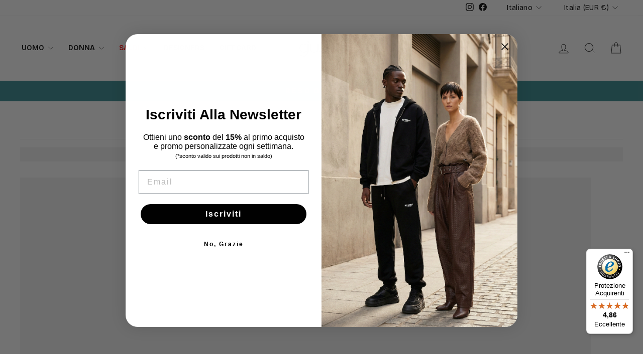

--- FILE ---
content_type: text/html; charset=utf-8
request_url: https://giuuno.com/collections/mother
body_size: 123622
content:
<!doctype html>
<html class="no-js" lang="it" dir="ltr">
  <script>  (function(f, a, s, h, i, o, n) {f['GlamiTrackerObject'] = i;  f[i]=f[i]||function(){(f[i].q=f[i].q||[]).push(arguments)};o=a.createElement(s),  n=a.getElementsByTagName(s)[0];o.async=1;o.src=h;n.parentNode.insertBefore(o,n)  })(window, document, 'script', '//glamipixel.com/js/compiled/pt.js', 'glami');  glami('create', '5d91d40c6181ce9ee1c09c1eeb7e5e75', 'it');  glami('track', 'PageView');      var collectionProducts = [];              collectionProducts.push('15113907732828')              collectionProducts.push('8704225771868')              collectionProducts.push('8704224854364')              collectionProducts.push('15377982849372')              collectionProducts.push('15377982488924')              collectionProducts.push('15377981997404')              collectionProducts.push('15211942347100')              collectionProducts.push('15211921441116')              collectionProducts.push('15113906127196')              collectionProducts.push('15113864151388')              collectionProducts.push('8704217940316')              collectionProducts.push('8704180453724')            glami('track', 'ViewContent', {        content_type: 'category',        item_ids: collectionProducts,        category_text: 'Mother'      });     </script>
<head>
  <meta charset="utf-8">
  <meta http-equiv="X-UA-Compatible" content="IE=edge,chrome=1">
  <meta name="viewport" content="width=device-width,initial-scale=1">
  <meta name="theme-color" content="#111111">
  <link rel="canonical" href="https://giuuno.com/collections/mother">
  <link rel="preconnect" href="https://cdn.shopify.com" crossorigin>
  <link rel="preconnect" href="https://fonts.shopifycdn.com" crossorigin>
  <link rel="dns-prefetch" href="https://productreviews.shopifycdn.com">
  <link rel="dns-prefetch" href="https://ajax.googleapis.com">
  <link rel="dns-prefetch" href="https://maps.googleapis.com">
  <link rel="dns-prefetch" href="https://maps.gstatic.com"><link rel="shortcut icon" href="//giuuno.com/cdn/shop/files/5A38B281-5547-44F0-A99E-FCD1D5E5F604_d31bb124-7150-49df-9d2d-03a51317d694_32x32.jpg?v=1741344749" type="image/png" /><title>Mother
&ndash; Giuuno
</title>
<meta property="og:site_name" content="Giuuno">
  <meta property="og:url" content="https://giuuno.com/collections/mother">
  <meta property="og:title" content="Mother">
  <meta property="og:type" content="website">
  <meta property="og:description" content="Boutique Umberto Giugliano. Scopri i migliori Brand Moda e lasciati ispirare dai nostri Personal Shopper Online."><meta property="og:image" content="http://giuuno.com/cdn/shop/files/logo_social.jpg?v=1636570265">
    <meta property="og:image:secure_url" content="https://giuuno.com/cdn/shop/files/logo_social.jpg?v=1636570265">
    <meta property="og:image:width" content="1200">
    <meta property="og:image:height" content="400"><meta name="twitter:site" content="@">
  <meta name="twitter:card" content="summary_large_image">
  <meta name="twitter:title" content="Mother">
  <meta name="twitter:description" content="Boutique Umberto Giugliano. Scopri i migliori Brand Moda e lasciati ispirare dai nostri Personal Shopper Online.">
<style data-shopify>@font-face {
  font-family: "Bricolage Grotesque";
  font-weight: 600;
  font-style: normal;
  font-display: swap;
  src: url("//giuuno.com/cdn/fonts/bricolage_grotesque/bricolagegrotesque_n6.17eeb21593c407cef2956fb34ef1600d7c579b0c.woff2") format("woff2"),
       url("//giuuno.com/cdn/fonts/bricolage_grotesque/bricolagegrotesque_n6.730eb5f49d56c0f7b763727330354d7315ee8a60.woff") format("woff");
}

  @font-face {
  font-family: "Bricolage Grotesque";
  font-weight: 400;
  font-style: normal;
  font-display: swap;
  src: url("//giuuno.com/cdn/fonts/bricolage_grotesque/bricolagegrotesque_n4.3c051773a9f927cd8737c10568a7e4175690f7d9.woff2") format("woff2"),
       url("//giuuno.com/cdn/fonts/bricolage_grotesque/bricolagegrotesque_n4.58698d726495f44d45631b33dcda62f474c467fc.woff") format("woff");
}


  @font-face {
  font-family: "Bricolage Grotesque";
  font-weight: 600;
  font-style: normal;
  font-display: swap;
  src: url("//giuuno.com/cdn/fonts/bricolage_grotesque/bricolagegrotesque_n6.17eeb21593c407cef2956fb34ef1600d7c579b0c.woff2") format("woff2"),
       url("//giuuno.com/cdn/fonts/bricolage_grotesque/bricolagegrotesque_n6.730eb5f49d56c0f7b763727330354d7315ee8a60.woff") format("woff");
}

  
  
</style><link href="//giuuno.com/cdn/shop/t/24/assets/theme.css?v=114080401782448315331769512758" rel="stylesheet" type="text/css" media="all" />
<style data-shopify>:root {
    --typeHeaderPrimary: "Bricolage Grotesque";
    --typeHeaderFallback: sans-serif;
    --typeHeaderSize: 40px;
    --typeHeaderWeight: 600;
    --typeHeaderLineHeight: 1;
    --typeHeaderSpacing: 0.0em;

    --typeBasePrimary:"Bricolage Grotesque";
    --typeBaseFallback:sans-serif;
    --typeBaseSize: 18px;
    --typeBaseWeight: 400;
    --typeBaseSpacing: 0.025em;
    --typeBaseLineHeight: 1.4;
    --typeBaselineHeightMinus01: 1.3;

    --typeCollectionTitle: 20px;

    --iconWeight: 2px;
    --iconLinecaps: miter;

    
        --buttonRadius: 0;
    

    --colorGridOverlayOpacity: 0.1;
    --colorAnnouncement: #33888e;
    --colorAnnouncementText: #ffffff;

    --colorBody: #ffffff;
    --colorBodyAlpha05: rgba(255, 255, 255, 0.05);
    --colorBodyDim: #f2f2f2;
    --colorBodyLightDim: #fafafa;
    --colorBodyMediumDim: #f5f5f5;


    --colorBorder: #e8e8e1;

    --colorBtnPrimary: #111111;
    --colorBtnPrimaryLight: #2b2b2b;
    --colorBtnPrimaryDim: #040404;
    --colorBtnPrimaryText: #ffffff;

    --colorCartDot: #33888e;

    --colorDrawers: #ffffff;
    --colorDrawersDim: #f2f2f2;
    --colorDrawerBorder: #e8e8e1;
    --colorDrawerText: #000000;
    --colorDrawerTextDark: #000000;
    --colorDrawerButton: #111111;
    --colorDrawerButtonText: #ffffff;

    --colorFooter: #f5f5f5;
    --colorFooterText: #000000;
    --colorFooterTextAlpha01: #000000;

    --colorGridOverlay: #000000;
    --colorGridOverlayOpacity: 0.1;

    --colorHeaderTextAlpha01: rgba(0, 0, 0, 0.1);

    --colorHeroText: #ffffff;

    --colorSmallImageBg: #ffffff;
    --colorLargeImageBg: #0f0f0f;

    --colorImageOverlay: #000000;
    --colorImageOverlayOpacity: 0.1;
    --colorImageOverlayTextShadow: 0.2;

    --colorLink: #000000;

    --colorModalBg: rgba(230, 230, 230, 0.6);

    --colorNav: #ffffff;
    --colorNavText: #000000;

    --colorPrice: #1c1d1d;

    --colorSaleTag: rgba(0,0,0,0);
    --colorSaleTagText: #33888e;

    --colorTextBody: #000000;
    --colorTextBodyAlpha015: rgba(0, 0, 0, 0.15);
    --colorTextBodyAlpha005: rgba(0, 0, 0, 0.05);
    --colorTextBodyAlpha008: rgba(0, 0, 0, 0.08);
    --colorTextSavings: #C20000;

    --urlIcoSelect: url(//giuuno.com/cdn/shop/t/24/assets/ico-select.svg);
    --urlIcoSelectFooter: url(//giuuno.com/cdn/shop/t/24/assets/ico-select-footer.svg);
    --urlIcoSelectWhite: url(//giuuno.com/cdn/shop/t/24/assets/ico-select-white.svg);

    --grid-gutter: 17px;
    --drawer-gutter: 20px;

    --sizeChartMargin: 25px 0;
    --sizeChartIconMargin: 5px;

    --newsletterReminderPadding: 40px;

    /*Shop Pay Installments*/
    --color-body-text: #000000;
    --color-body: #ffffff;
    --color-bg: #ffffff;
    }

    .placeholder-content {
    background-image: linear-gradient(100deg, #ffffff 40%, #f7f7f7 63%, #ffffff 79%);
    }</style><script>
    document.documentElement.className = document.documentElement.className.replace('no-js', 'js');

    window.theme = window.theme || {};
    theme.routes = {
      home: "/",
      cart: "/cart.js",
      cartPage: "/cart",
      cartAdd: "/cart/add.js",
      cartChange: "/cart/change.js",
      search: "/search",
      predictiveSearch: "/search/suggest"
    };
    theme.strings = {
      soldOut: "Esaurito",
      unavailable: "Non disponibile",
      inStockLabel: "In magazzino, pronto per la spedizione",
      oneStockLabel: "Magazzino basso, [count] articolo rimasto",
      otherStockLabel: "Magazzino basso, [count] articoli rimasti",
      willNotShipUntil: "Pronto per la spedizione [date]",
      willBeInStockAfter: "Di nuovo in magazzino [date]",
      waitingForStock: "In arretrato, spedizione a breve",
      savePrice: "[saved_amount] OFF",
      cartEmpty: "Il tuo carrello è attualmente vuoto.",
      cartTermsConfirmation: "Devi accettare i termini e le condizioni di vendita per procedere al pagamento",
      searchCollections: "Collezioni",
      searchPages: "Pagine",
      searchArticles: "Articoli",
      productFrom: "da ",
      maxQuantity: "Puoi solo avere [quantity] di [title] nel tuo carrello."
    };
    theme.settings = {
      cartType: "drawer",
      isCustomerTemplate: false,
      moneyFormat: "€{{amount_no_decimals}}",
      saveType: "percent",
      productImageSize: "natural",
      productImageCover: false,
      predictiveSearch: true,
      predictiveSearchType: null,
      predictiveSearchVendor: false,
      predictiveSearchPrice: false,
      quickView: false,
      themeName: 'Impulse',
      themeVersion: "7.6.0"
    };
  </script>

  <script>window.performance && window.performance.mark && window.performance.mark('shopify.content_for_header.start');</script><meta name="facebook-domain-verification" content="c9oyxlzakztgd9eq7h498v43ycr7vb">
<meta name="google-site-verification" content="8DA1daPjqYvUZahQ8Fzv1RgYYTvH2WwRELvGj3WQkNI">
<meta id="shopify-digital-wallet" name="shopify-digital-wallet" content="/60261171416/digital_wallets/dialog">
<meta name="shopify-checkout-api-token" content="8439b0fab6c6664b0865255a750897fd">
<meta id="in-context-paypal-metadata" data-shop-id="60261171416" data-venmo-supported="false" data-environment="production" data-locale="it_IT" data-paypal-v4="true" data-currency="EUR">
<link rel="alternate" type="application/atom+xml" title="Feed" href="/collections/mother.atom" />
<link rel="alternate" hreflang="x-default" href="https://giuuno.com/collections/mother">
<link rel="alternate" hreflang="en-AL" href="https://giuuno.com/en-eu/collections/mother">
<link rel="alternate" hreflang="it-AL" href="https://giuuno.com/it-eu/collections/mother">
<link rel="alternate" hreflang="en-AD" href="https://giuuno.com/en-eu/collections/mother">
<link rel="alternate" hreflang="it-AD" href="https://giuuno.com/it-eu/collections/mother">
<link rel="alternate" hreflang="en-AM" href="https://giuuno.com/en-eu/collections/mother">
<link rel="alternate" hreflang="it-AM" href="https://giuuno.com/it-eu/collections/mother">
<link rel="alternate" hreflang="en-AT" href="https://giuuno.com/en-eu/collections/mother">
<link rel="alternate" hreflang="it-AT" href="https://giuuno.com/it-eu/collections/mother">
<link rel="alternate" hreflang="en-BE" href="https://giuuno.com/en-eu/collections/mother">
<link rel="alternate" hreflang="it-BE" href="https://giuuno.com/it-eu/collections/mother">
<link rel="alternate" hreflang="en-BY" href="https://giuuno.com/en-eu/collections/mother">
<link rel="alternate" hreflang="it-BY" href="https://giuuno.com/it-eu/collections/mother">
<link rel="alternate" hreflang="en-BA" href="https://giuuno.com/en-eu/collections/mother">
<link rel="alternate" hreflang="it-BA" href="https://giuuno.com/it-eu/collections/mother">
<link rel="alternate" hreflang="en-BG" href="https://giuuno.com/en-eu/collections/mother">
<link rel="alternate" hreflang="it-BG" href="https://giuuno.com/it-eu/collections/mother">
<link rel="alternate" hreflang="en-CY" href="https://giuuno.com/en-eu/collections/mother">
<link rel="alternate" hreflang="it-CY" href="https://giuuno.com/it-eu/collections/mother">
<link rel="alternate" hreflang="en-VA" href="https://giuuno.com/en-eu/collections/mother">
<link rel="alternate" hreflang="it-VA" href="https://giuuno.com/it-eu/collections/mother">
<link rel="alternate" hreflang="en-HR" href="https://giuuno.com/en-eu/collections/mother">
<link rel="alternate" hreflang="it-HR" href="https://giuuno.com/it-eu/collections/mother">
<link rel="alternate" hreflang="en-DK" href="https://giuuno.com/en-eu/collections/mother">
<link rel="alternate" hreflang="it-DK" href="https://giuuno.com/it-eu/collections/mother">
<link rel="alternate" hreflang="en-EE" href="https://giuuno.com/en-eu/collections/mother">
<link rel="alternate" hreflang="it-EE" href="https://giuuno.com/it-eu/collections/mother">
<link rel="alternate" hreflang="en-FI" href="https://giuuno.com/en-eu/collections/mother">
<link rel="alternate" hreflang="it-FI" href="https://giuuno.com/it-eu/collections/mother">
<link rel="alternate" hreflang="en-GE" href="https://giuuno.com/en-eu/collections/mother">
<link rel="alternate" hreflang="it-GE" href="https://giuuno.com/it-eu/collections/mother">
<link rel="alternate" hreflang="en-DE" href="https://giuuno.com/en-eu/collections/mother">
<link rel="alternate" hreflang="it-DE" href="https://giuuno.com/it-eu/collections/mother">
<link rel="alternate" hreflang="en-GI" href="https://giuuno.com/en-eu/collections/mother">
<link rel="alternate" hreflang="it-GI" href="https://giuuno.com/it-eu/collections/mother">
<link rel="alternate" hreflang="en-GR" href="https://giuuno.com/en-eu/collections/mother">
<link rel="alternate" hreflang="it-GR" href="https://giuuno.com/it-eu/collections/mother">
<link rel="alternate" hreflang="en-GL" href="https://giuuno.com/en-eu/collections/mother">
<link rel="alternate" hreflang="it-GL" href="https://giuuno.com/it-eu/collections/mother">
<link rel="alternate" hreflang="en-GP" href="https://giuuno.com/en-eu/collections/mother">
<link rel="alternate" hreflang="it-GP" href="https://giuuno.com/it-eu/collections/mother">
<link rel="alternate" hreflang="en-GG" href="https://giuuno.com/en-eu/collections/mother">
<link rel="alternate" hreflang="it-GG" href="https://giuuno.com/it-eu/collections/mother">
<link rel="alternate" hreflang="en-IE" href="https://giuuno.com/en-eu/collections/mother">
<link rel="alternate" hreflang="it-IE" href="https://giuuno.com/it-eu/collections/mother">
<link rel="alternate" hreflang="en-IS" href="https://giuuno.com/en-eu/collections/mother">
<link rel="alternate" hreflang="it-IS" href="https://giuuno.com/it-eu/collections/mother">
<link rel="alternate" hreflang="en-IM" href="https://giuuno.com/en-eu/collections/mother">
<link rel="alternate" hreflang="it-IM" href="https://giuuno.com/it-eu/collections/mother">
<link rel="alternate" hreflang="en-AX" href="https://giuuno.com/en-eu/collections/mother">
<link rel="alternate" hreflang="it-AX" href="https://giuuno.com/it-eu/collections/mother">
<link rel="alternate" hreflang="en-FO" href="https://giuuno.com/en-eu/collections/mother">
<link rel="alternate" hreflang="it-FO" href="https://giuuno.com/it-eu/collections/mother">
<link rel="alternate" hreflang="en-JE" href="https://giuuno.com/en-eu/collections/mother">
<link rel="alternate" hreflang="it-JE" href="https://giuuno.com/it-eu/collections/mother">
<link rel="alternate" hreflang="en-XK" href="https://giuuno.com/en-eu/collections/mother">
<link rel="alternate" hreflang="it-XK" href="https://giuuno.com/it-eu/collections/mother">
<link rel="alternate" hreflang="en-LV" href="https://giuuno.com/en-eu/collections/mother">
<link rel="alternate" hreflang="it-LV" href="https://giuuno.com/it-eu/collections/mother">
<link rel="alternate" hreflang="en-LI" href="https://giuuno.com/en-eu/collections/mother">
<link rel="alternate" hreflang="it-LI" href="https://giuuno.com/it-eu/collections/mother">
<link rel="alternate" hreflang="en-LT" href="https://giuuno.com/en-eu/collections/mother">
<link rel="alternate" hreflang="it-LT" href="https://giuuno.com/it-eu/collections/mother">
<link rel="alternate" hreflang="en-LU" href="https://giuuno.com/en-eu/collections/mother">
<link rel="alternate" hreflang="it-LU" href="https://giuuno.com/it-eu/collections/mother">
<link rel="alternate" hreflang="en-MK" href="https://giuuno.com/en-eu/collections/mother">
<link rel="alternate" hreflang="it-MK" href="https://giuuno.com/it-eu/collections/mother">
<link rel="alternate" hreflang="en-MT" href="https://giuuno.com/en-eu/collections/mother">
<link rel="alternate" hreflang="it-MT" href="https://giuuno.com/it-eu/collections/mother">
<link rel="alternate" hreflang="en-YT" href="https://giuuno.com/en-eu/collections/mother">
<link rel="alternate" hreflang="it-YT" href="https://giuuno.com/it-eu/collections/mother">
<link rel="alternate" hreflang="en-MD" href="https://giuuno.com/en-eu/collections/mother">
<link rel="alternate" hreflang="it-MD" href="https://giuuno.com/it-eu/collections/mother">
<link rel="alternate" hreflang="en-ME" href="https://giuuno.com/en-eu/collections/mother">
<link rel="alternate" hreflang="it-ME" href="https://giuuno.com/it-eu/collections/mother">
<link rel="alternate" hreflang="en-NO" href="https://giuuno.com/en-eu/collections/mother">
<link rel="alternate" hreflang="it-NO" href="https://giuuno.com/it-eu/collections/mother">
<link rel="alternate" hreflang="en-NL" href="https://giuuno.com/en-eu/collections/mother">
<link rel="alternate" hreflang="it-NL" href="https://giuuno.com/it-eu/collections/mother">
<link rel="alternate" hreflang="en-PL" href="https://giuuno.com/en-eu/collections/mother">
<link rel="alternate" hreflang="it-PL" href="https://giuuno.com/it-eu/collections/mother">
<link rel="alternate" hreflang="en-PT" href="https://giuuno.com/en-eu/collections/mother">
<link rel="alternate" hreflang="it-PT" href="https://giuuno.com/it-eu/collections/mother">
<link rel="alternate" hreflang="en-MC" href="https://giuuno.com/en-eu/collections/mother">
<link rel="alternate" hreflang="it-MC" href="https://giuuno.com/it-eu/collections/mother">
<link rel="alternate" hreflang="en-GB" href="https://giuuno.com/en-eu/collections/mother">
<link rel="alternate" hreflang="it-GB" href="https://giuuno.com/it-eu/collections/mother">
<link rel="alternate" hreflang="en-CZ" href="https://giuuno.com/en-eu/collections/mother">
<link rel="alternate" hreflang="it-CZ" href="https://giuuno.com/it-eu/collections/mother">
<link rel="alternate" hreflang="en-RE" href="https://giuuno.com/en-eu/collections/mother">
<link rel="alternate" hreflang="it-RE" href="https://giuuno.com/it-eu/collections/mother">
<link rel="alternate" hreflang="en-RO" href="https://giuuno.com/en-eu/collections/mother">
<link rel="alternate" hreflang="it-RO" href="https://giuuno.com/it-eu/collections/mother">
<link rel="alternate" hreflang="en-SM" href="https://giuuno.com/en-eu/collections/mother">
<link rel="alternate" hreflang="it-SM" href="https://giuuno.com/it-eu/collections/mother">
<link rel="alternate" hreflang="en-RS" href="https://giuuno.com/en-eu/collections/mother">
<link rel="alternate" hreflang="it-RS" href="https://giuuno.com/it-eu/collections/mother">
<link rel="alternate" hreflang="en-SK" href="https://giuuno.com/en-eu/collections/mother">
<link rel="alternate" hreflang="it-SK" href="https://giuuno.com/it-eu/collections/mother">
<link rel="alternate" hreflang="en-SI" href="https://giuuno.com/en-eu/collections/mother">
<link rel="alternate" hreflang="it-SI" href="https://giuuno.com/it-eu/collections/mother">
<link rel="alternate" hreflang="en-ES" href="https://giuuno.com/en-eu/collections/mother">
<link rel="alternate" hreflang="it-ES" href="https://giuuno.com/it-eu/collections/mother">
<link rel="alternate" hreflang="en-SJ" href="https://giuuno.com/en-eu/collections/mother">
<link rel="alternate" hreflang="it-SJ" href="https://giuuno.com/it-eu/collections/mother">
<link rel="alternate" hreflang="en-SE" href="https://giuuno.com/en-eu/collections/mother">
<link rel="alternate" hreflang="it-SE" href="https://giuuno.com/it-eu/collections/mother">
<link rel="alternate" hreflang="en-CH" href="https://giuuno.com/en-eu/collections/mother">
<link rel="alternate" hreflang="it-CH" href="https://giuuno.com/it-eu/collections/mother">
<link rel="alternate" hreflang="en-TR" href="https://giuuno.com/en-eu/collections/mother">
<link rel="alternate" hreflang="it-TR" href="https://giuuno.com/it-eu/collections/mother">
<link rel="alternate" hreflang="en-UA" href="https://giuuno.com/en-eu/collections/mother">
<link rel="alternate" hreflang="it-UA" href="https://giuuno.com/it-eu/collections/mother">
<link rel="alternate" hreflang="en-HU" href="https://giuuno.com/en-eu/collections/mother">
<link rel="alternate" hreflang="it-HU" href="https://giuuno.com/it-eu/collections/mother">
<link rel="alternate" hreflang="en-AR" href="https://giuuno.com/en-en/collections/mother">
<link rel="alternate" hreflang="it-AR" href="https://giuuno.com/it-en/collections/mother">
<link rel="alternate" hreflang="en-BO" href="https://giuuno.com/en-en/collections/mother">
<link rel="alternate" hreflang="it-BO" href="https://giuuno.com/it-en/collections/mother">
<link rel="alternate" hreflang="en-BR" href="https://giuuno.com/en-en/collections/mother">
<link rel="alternate" hreflang="it-BR" href="https://giuuno.com/it-en/collections/mother">
<link rel="alternate" hreflang="en-CL" href="https://giuuno.com/en-en/collections/mother">
<link rel="alternate" hreflang="it-CL" href="https://giuuno.com/it-en/collections/mother">
<link rel="alternate" hreflang="en-CO" href="https://giuuno.com/en-en/collections/mother">
<link rel="alternate" hreflang="it-CO" href="https://giuuno.com/it-en/collections/mother">
<link rel="alternate" hreflang="en-EC" href="https://giuuno.com/en-en/collections/mother">
<link rel="alternate" hreflang="it-EC" href="https://giuuno.com/it-en/collections/mother">
<link rel="alternate" hreflang="en-GF" href="https://giuuno.com/en-en/collections/mother">
<link rel="alternate" hreflang="it-GF" href="https://giuuno.com/it-en/collections/mother">
<link rel="alternate" hreflang="en-GY" href="https://giuuno.com/en-en/collections/mother">
<link rel="alternate" hreflang="it-GY" href="https://giuuno.com/it-en/collections/mother">
<link rel="alternate" hreflang="en-FK" href="https://giuuno.com/en-en/collections/mother">
<link rel="alternate" hreflang="it-FK" href="https://giuuno.com/it-en/collections/mother">
<link rel="alternate" hreflang="en-BQ" href="https://giuuno.com/en-en/collections/mother">
<link rel="alternate" hreflang="it-BQ" href="https://giuuno.com/it-en/collections/mother">
<link rel="alternate" hreflang="en-PY" href="https://giuuno.com/en-en/collections/mother">
<link rel="alternate" hreflang="it-PY" href="https://giuuno.com/it-en/collections/mother">
<link rel="alternate" hreflang="en-PE" href="https://giuuno.com/en-en/collections/mother">
<link rel="alternate" hreflang="it-PE" href="https://giuuno.com/it-en/collections/mother">
<link rel="alternate" hreflang="en-SR" href="https://giuuno.com/en-en/collections/mother">
<link rel="alternate" hreflang="it-SR" href="https://giuuno.com/it-en/collections/mother">
<link rel="alternate" hreflang="en-UY" href="https://giuuno.com/en-en/collections/mother">
<link rel="alternate" hreflang="it-UY" href="https://giuuno.com/it-en/collections/mother">
<link rel="alternate" hreflang="en-VE" href="https://giuuno.com/en-en/collections/mother">
<link rel="alternate" hreflang="it-VE" href="https://giuuno.com/it-en/collections/mother">
<link rel="alternate" hreflang="en-AU" href="https://giuuno.com/en-en/collections/mother">
<link rel="alternate" hreflang="it-AU" href="https://giuuno.com/it-en/collections/mother">
<link rel="alternate" hreflang="en-FJ" href="https://giuuno.com/en-en/collections/mother">
<link rel="alternate" hreflang="it-FJ" href="https://giuuno.com/it-en/collections/mother">
<link rel="alternate" hreflang="en-NF" href="https://giuuno.com/en-en/collections/mother">
<link rel="alternate" hreflang="it-NF" href="https://giuuno.com/it-en/collections/mother">
<link rel="alternate" hreflang="en-CK" href="https://giuuno.com/en-en/collections/mother">
<link rel="alternate" hreflang="it-CK" href="https://giuuno.com/it-en/collections/mother">
<link rel="alternate" hreflang="en-PN" href="https://giuuno.com/en-en/collections/mother">
<link rel="alternate" hreflang="it-PN" href="https://giuuno.com/it-en/collections/mother">
<link rel="alternate" hreflang="en-SB" href="https://giuuno.com/en-en/collections/mother">
<link rel="alternate" hreflang="it-SB" href="https://giuuno.com/it-en/collections/mother">
<link rel="alternate" hreflang="en-KI" href="https://giuuno.com/en-en/collections/mother">
<link rel="alternate" hreflang="it-KI" href="https://giuuno.com/it-en/collections/mother">
<link rel="alternate" hreflang="en-NR" href="https://giuuno.com/en-en/collections/mother">
<link rel="alternate" hreflang="it-NR" href="https://giuuno.com/it-en/collections/mother">
<link rel="alternate" hreflang="en-NU" href="https://giuuno.com/en-en/collections/mother">
<link rel="alternate" hreflang="it-NU" href="https://giuuno.com/it-en/collections/mother">
<link rel="alternate" hreflang="en-NC" href="https://giuuno.com/en-en/collections/mother">
<link rel="alternate" hreflang="it-NC" href="https://giuuno.com/it-en/collections/mother">
<link rel="alternate" hreflang="en-NZ" href="https://giuuno.com/en-en/collections/mother">
<link rel="alternate" hreflang="it-NZ" href="https://giuuno.com/it-en/collections/mother">
<link rel="alternate" hreflang="en-PG" href="https://giuuno.com/en-en/collections/mother">
<link rel="alternate" hreflang="it-PG" href="https://giuuno.com/it-en/collections/mother">
<link rel="alternate" hreflang="en-PF" href="https://giuuno.com/en-en/collections/mother">
<link rel="alternate" hreflang="it-PF" href="https://giuuno.com/it-en/collections/mother">
<link rel="alternate" hreflang="en-WS" href="https://giuuno.com/en-en/collections/mother">
<link rel="alternate" hreflang="it-WS" href="https://giuuno.com/it-en/collections/mother">
<link rel="alternate" hreflang="en-TL" href="https://giuuno.com/en-en/collections/mother">
<link rel="alternate" hreflang="it-TL" href="https://giuuno.com/it-en/collections/mother">
<link rel="alternate" hreflang="en-TK" href="https://giuuno.com/en-en/collections/mother">
<link rel="alternate" hreflang="it-TK" href="https://giuuno.com/it-en/collections/mother">
<link rel="alternate" hreflang="en-TO" href="https://giuuno.com/en-en/collections/mother">
<link rel="alternate" hreflang="it-TO" href="https://giuuno.com/it-en/collections/mother">
<link rel="alternate" hreflang="en-TV" href="https://giuuno.com/en-en/collections/mother">
<link rel="alternate" hreflang="it-TV" href="https://giuuno.com/it-en/collections/mother">
<link rel="alternate" hreflang="en-VU" href="https://giuuno.com/en-en/collections/mother">
<link rel="alternate" hreflang="it-VU" href="https://giuuno.com/it-en/collections/mother">
<link rel="alternate" hreflang="en-WF" href="https://giuuno.com/en-en/collections/mother">
<link rel="alternate" hreflang="it-WF" href="https://giuuno.com/it-en/collections/mother">
<link rel="alternate" hreflang="en-CA" href="https://giuuno.com/en-en/collections/mother">
<link rel="alternate" hreflang="it-CA" href="https://giuuno.com/it-en/collections/mother">
<link rel="alternate" hreflang="en-MX" href="https://giuuno.com/en-en/collections/mother">
<link rel="alternate" hreflang="it-MX" href="https://giuuno.com/it-en/collections/mother">
<link rel="alternate" hreflang="en-US" href="https://giuuno.com/en-en/collections/mother">
<link rel="alternate" hreflang="it-US" href="https://giuuno.com/it-en/collections/mother">
<link rel="alternate" hreflang="en-AE" href="https://giuuno.com/en-en/collections/mother">
<link rel="alternate" hreflang="it-AE" href="https://giuuno.com/it-en/collections/mother">
<link rel="alternate" hreflang="en-BN" href="https://giuuno.com/en-en/collections/mother">
<link rel="alternate" hreflang="it-BN" href="https://giuuno.com/it-en/collections/mother">
<link rel="alternate" hreflang="en-SA" href="https://giuuno.com/en-en/collections/mother">
<link rel="alternate" hreflang="it-SA" href="https://giuuno.com/it-en/collections/mother">
<link rel="alternate" hreflang="en-QA" href="https://giuuno.com/en-en/collections/mother">
<link rel="alternate" hreflang="it-QA" href="https://giuuno.com/it-en/collections/mother">
<link rel="alternate" hreflang="en-KW" href="https://giuuno.com/en-en/collections/mother">
<link rel="alternate" hreflang="it-KW" href="https://giuuno.com/it-en/collections/mother">
<link rel="alternate" hreflang="en-CN" href="https://giuuno.com/en-en/collections/mother">
<link rel="alternate" hreflang="it-CN" href="https://giuuno.com/it-en/collections/mother">
<link rel="alternate" hreflang="en-HK" href="https://giuuno.com/en-en/collections/mother">
<link rel="alternate" hreflang="it-HK" href="https://giuuno.com/it-en/collections/mother">
<link rel="alternate" hreflang="en-MO" href="https://giuuno.com/en-en/collections/mother">
<link rel="alternate" hreflang="it-MO" href="https://giuuno.com/it-en/collections/mother">
<link rel="alternate" hreflang="en-KR" href="https://giuuno.com/en-en/collections/mother">
<link rel="alternate" hreflang="it-KR" href="https://giuuno.com/it-en/collections/mother">
<link rel="alternate" hreflang="it-IT" href="https://giuuno.com/collections/mother">
<link rel="alternate" hreflang="en-IT" href="https://giuuno.com/en/collections/mother">
<link rel="alternate" hreflang="fr-IT" href="https://giuuno.com/fr/collections/mother">
<link rel="alternate" type="application/json+oembed" href="https://giuuno.com/collections/mother.oembed">
<script async="async" src="/checkouts/internal/preloads.js?locale=it-IT"></script>
<link rel="preconnect" href="https://shop.app" crossorigin="anonymous">
<script async="async" src="https://shop.app/checkouts/internal/preloads.js?locale=it-IT&shop_id=60261171416" crossorigin="anonymous"></script>
<script id="apple-pay-shop-capabilities" type="application/json">{"shopId":60261171416,"countryCode":"IT","currencyCode":"EUR","merchantCapabilities":["supports3DS"],"merchantId":"gid:\/\/shopify\/Shop\/60261171416","merchantName":"Giuuno","requiredBillingContactFields":["postalAddress","email","phone"],"requiredShippingContactFields":["postalAddress","email","phone"],"shippingType":"shipping","supportedNetworks":["visa","maestro","masterCard","amex"],"total":{"type":"pending","label":"Giuuno","amount":"1.00"},"shopifyPaymentsEnabled":true,"supportsSubscriptions":true}</script>
<script id="shopify-features" type="application/json">{"accessToken":"8439b0fab6c6664b0865255a750897fd","betas":["rich-media-storefront-analytics"],"domain":"giuuno.com","predictiveSearch":true,"shopId":60261171416,"locale":"it"}</script>
<script>var Shopify = Shopify || {};
Shopify.shop = "giuuno.myshopify.com";
Shopify.locale = "it";
Shopify.currency = {"active":"EUR","rate":"1.0"};
Shopify.country = "IT";
Shopify.theme = {"name":"Impulse 2026","id":193359020380,"schema_name":"Impulse","schema_version":"7.6.0","theme_store_id":857,"role":"main"};
Shopify.theme.handle = "null";
Shopify.theme.style = {"id":null,"handle":null};
Shopify.cdnHost = "giuuno.com/cdn";
Shopify.routes = Shopify.routes || {};
Shopify.routes.root = "/";</script>
<script type="module">!function(o){(o.Shopify=o.Shopify||{}).modules=!0}(window);</script>
<script>!function(o){function n(){var o=[];function n(){o.push(Array.prototype.slice.apply(arguments))}return n.q=o,n}var t=o.Shopify=o.Shopify||{};t.loadFeatures=n(),t.autoloadFeatures=n()}(window);</script>
<script>
  window.ShopifyPay = window.ShopifyPay || {};
  window.ShopifyPay.apiHost = "shop.app\/pay";
  window.ShopifyPay.redirectState = null;
</script>
<script id="shop-js-analytics" type="application/json">{"pageType":"collection"}</script>
<script defer="defer" async type="module" src="//giuuno.com/cdn/shopifycloud/shop-js/modules/v2/client.init-shop-cart-sync_x8TrURgt.it.esm.js"></script>
<script defer="defer" async type="module" src="//giuuno.com/cdn/shopifycloud/shop-js/modules/v2/chunk.common_BMf091Dh.esm.js"></script>
<script defer="defer" async type="module" src="//giuuno.com/cdn/shopifycloud/shop-js/modules/v2/chunk.modal_Ccb5hpjc.esm.js"></script>
<script type="module">
  await import("//giuuno.com/cdn/shopifycloud/shop-js/modules/v2/client.init-shop-cart-sync_x8TrURgt.it.esm.js");
await import("//giuuno.com/cdn/shopifycloud/shop-js/modules/v2/chunk.common_BMf091Dh.esm.js");
await import("//giuuno.com/cdn/shopifycloud/shop-js/modules/v2/chunk.modal_Ccb5hpjc.esm.js");

  window.Shopify.SignInWithShop?.initShopCartSync?.({"fedCMEnabled":true,"windoidEnabled":true});

</script>
<script>
  window.Shopify = window.Shopify || {};
  if (!window.Shopify.featureAssets) window.Shopify.featureAssets = {};
  window.Shopify.featureAssets['shop-js'] = {"shop-cart-sync":["modules/v2/client.shop-cart-sync_D7vJUGKr.it.esm.js","modules/v2/chunk.common_BMf091Dh.esm.js","modules/v2/chunk.modal_Ccb5hpjc.esm.js"],"init-fed-cm":["modules/v2/client.init-fed-cm_BXv35qgo.it.esm.js","modules/v2/chunk.common_BMf091Dh.esm.js","modules/v2/chunk.modal_Ccb5hpjc.esm.js"],"init-shop-email-lookup-coordinator":["modules/v2/client.init-shop-email-lookup-coordinator_DzDw3Uhh.it.esm.js","modules/v2/chunk.common_BMf091Dh.esm.js","modules/v2/chunk.modal_Ccb5hpjc.esm.js"],"init-windoid":["modules/v2/client.init-windoid_DlvsVjNy.it.esm.js","modules/v2/chunk.common_BMf091Dh.esm.js","modules/v2/chunk.modal_Ccb5hpjc.esm.js"],"shop-button":["modules/v2/client.shop-button_C3Wyia3L.it.esm.js","modules/v2/chunk.common_BMf091Dh.esm.js","modules/v2/chunk.modal_Ccb5hpjc.esm.js"],"shop-cash-offers":["modules/v2/client.shop-cash-offers_k-bSj52U.it.esm.js","modules/v2/chunk.common_BMf091Dh.esm.js","modules/v2/chunk.modal_Ccb5hpjc.esm.js"],"shop-toast-manager":["modules/v2/client.shop-toast-manager_CSPYl6Cc.it.esm.js","modules/v2/chunk.common_BMf091Dh.esm.js","modules/v2/chunk.modal_Ccb5hpjc.esm.js"],"init-shop-cart-sync":["modules/v2/client.init-shop-cart-sync_x8TrURgt.it.esm.js","modules/v2/chunk.common_BMf091Dh.esm.js","modules/v2/chunk.modal_Ccb5hpjc.esm.js"],"init-customer-accounts-sign-up":["modules/v2/client.init-customer-accounts-sign-up_Cwe1qxzn.it.esm.js","modules/v2/client.shop-login-button_ac2IzQ_G.it.esm.js","modules/v2/chunk.common_BMf091Dh.esm.js","modules/v2/chunk.modal_Ccb5hpjc.esm.js"],"pay-button":["modules/v2/client.pay-button_kRwyK07L.it.esm.js","modules/v2/chunk.common_BMf091Dh.esm.js","modules/v2/chunk.modal_Ccb5hpjc.esm.js"],"init-customer-accounts":["modules/v2/client.init-customer-accounts_jLRjuLQ2.it.esm.js","modules/v2/client.shop-login-button_ac2IzQ_G.it.esm.js","modules/v2/chunk.common_BMf091Dh.esm.js","modules/v2/chunk.modal_Ccb5hpjc.esm.js"],"avatar":["modules/v2/client.avatar_BTnouDA3.it.esm.js"],"init-shop-for-new-customer-accounts":["modules/v2/client.init-shop-for-new-customer-accounts_ClZzYg6g.it.esm.js","modules/v2/client.shop-login-button_ac2IzQ_G.it.esm.js","modules/v2/chunk.common_BMf091Dh.esm.js","modules/v2/chunk.modal_Ccb5hpjc.esm.js"],"shop-follow-button":["modules/v2/client.shop-follow-button_DrIHux4Q.it.esm.js","modules/v2/chunk.common_BMf091Dh.esm.js","modules/v2/chunk.modal_Ccb5hpjc.esm.js"],"checkout-modal":["modules/v2/client.checkout-modal_xEqZMhS3.it.esm.js","modules/v2/chunk.common_BMf091Dh.esm.js","modules/v2/chunk.modal_Ccb5hpjc.esm.js"],"shop-login-button":["modules/v2/client.shop-login-button_ac2IzQ_G.it.esm.js","modules/v2/chunk.common_BMf091Dh.esm.js","modules/v2/chunk.modal_Ccb5hpjc.esm.js"],"lead-capture":["modules/v2/client.lead-capture_TxS39yFf.it.esm.js","modules/v2/chunk.common_BMf091Dh.esm.js","modules/v2/chunk.modal_Ccb5hpjc.esm.js"],"shop-login":["modules/v2/client.shop-login_D4y7B51r.it.esm.js","modules/v2/chunk.common_BMf091Dh.esm.js","modules/v2/chunk.modal_Ccb5hpjc.esm.js"],"payment-terms":["modules/v2/client.payment-terms_BfEgpMb9.it.esm.js","modules/v2/chunk.common_BMf091Dh.esm.js","modules/v2/chunk.modal_Ccb5hpjc.esm.js"]};
</script>
<script>(function() {
  var isLoaded = false;
  function asyncLoad() {
    if (isLoaded) return;
    isLoaded = true;
    var urls = ["\/\/code.tidio.co\/irhirkhbjagv2ifn7v1ohlywjdsmvhwl.js?shop=giuuno.myshopify.com","https:\/\/dr4qe3ddw9y32.cloudfront.net\/awin-shopify-integration-code.js?aid=26355\u0026v=shopifyApp_5.1.5\u0026ts=1743584745288\u0026shop=giuuno.myshopify.com","https:\/\/tseish-app.connect.trustedshops.com\/esc.js?apiBaseUrl=aHR0cHM6Ly90c2Vpc2gtYXBwLmNvbm5lY3QudHJ1c3RlZHNob3BzLmNvbQ==\u0026instanceId=Z2l1dW5vLm15c2hvcGlmeS5jb20=\u0026shop=giuuno.myshopify.com"];
    for (var i = 0; i < urls.length; i++) {
      var s = document.createElement('script');
      s.type = 'text/javascript';
      s.async = true;
      s.src = urls[i];
      var x = document.getElementsByTagName('script')[0];
      x.parentNode.insertBefore(s, x);
    }
  };
  if(window.attachEvent) {
    window.attachEvent('onload', asyncLoad);
  } else {
    window.addEventListener('load', asyncLoad, false);
  }
})();</script>
<script id="__st">var __st={"a":60261171416,"offset":3600,"reqid":"3bcd90c0-0d84-46ab-8b90-749ce2c6257f-1770124177","pageurl":"giuuno.com\/collections\/mother","u":"76d13fef4c04","p":"collection","rtyp":"collection","rid":614022971740};</script>
<script>window.ShopifyPaypalV4VisibilityTracking = true;</script>
<script id="form-persister">!function(){'use strict';const t='contact',e='new_comment',n=[[t,t],['blogs',e],['comments',e],[t,'customer']],o='password',r='form_key',c=['recaptcha-v3-token','g-recaptcha-response','h-captcha-response',o],s=()=>{try{return window.sessionStorage}catch{return}},i='__shopify_v',u=t=>t.elements[r],a=function(){const t=[...n].map((([t,e])=>`form[action*='/${t}']:not([data-nocaptcha='true']) input[name='form_type'][value='${e}']`)).join(',');var e;return e=t,()=>e?[...document.querySelectorAll(e)].map((t=>t.form)):[]}();function m(t){const e=u(t);a().includes(t)&&(!e||!e.value)&&function(t){try{if(!s())return;!function(t){const e=s();if(!e)return;const n=u(t);if(!n)return;const o=n.value;o&&e.removeItem(o)}(t);const e=Array.from(Array(32),(()=>Math.random().toString(36)[2])).join('');!function(t,e){u(t)||t.append(Object.assign(document.createElement('input'),{type:'hidden',name:r})),t.elements[r].value=e}(t,e),function(t,e){const n=s();if(!n)return;const r=[...t.querySelectorAll(`input[type='${o}']`)].map((({name:t})=>t)),u=[...c,...r],a={};for(const[o,c]of new FormData(t).entries())u.includes(o)||(a[o]=c);n.setItem(e,JSON.stringify({[i]:1,action:t.action,data:a}))}(t,e)}catch(e){console.error('failed to persist form',e)}}(t)}const f=t=>{if('true'===t.dataset.persistBound)return;const e=function(t,e){const n=function(t){return'function'==typeof t.submit?t.submit:HTMLFormElement.prototype.submit}(t).bind(t);return function(){let t;return()=>{t||(t=!0,(()=>{try{e(),n()}catch(t){(t=>{console.error('form submit failed',t)})(t)}})(),setTimeout((()=>t=!1),250))}}()}(t,(()=>{m(t)}));!function(t,e){if('function'==typeof t.submit&&'function'==typeof e)try{t.submit=e}catch{}}(t,e),t.addEventListener('submit',(t=>{t.preventDefault(),e()})),t.dataset.persistBound='true'};!function(){function t(t){const e=(t=>{const e=t.target;return e instanceof HTMLFormElement?e:e&&e.form})(t);e&&m(e)}document.addEventListener('submit',t),document.addEventListener('DOMContentLoaded',(()=>{const e=a();for(const t of e)f(t);var n;n=document.body,new window.MutationObserver((t=>{for(const e of t)if('childList'===e.type&&e.addedNodes.length)for(const t of e.addedNodes)1===t.nodeType&&'FORM'===t.tagName&&a().includes(t)&&f(t)})).observe(n,{childList:!0,subtree:!0,attributes:!1}),document.removeEventListener('submit',t)}))}()}();</script>
<script integrity="sha256-4kQ18oKyAcykRKYeNunJcIwy7WH5gtpwJnB7kiuLZ1E=" data-source-attribution="shopify.loadfeatures" defer="defer" src="//giuuno.com/cdn/shopifycloud/storefront/assets/storefront/load_feature-a0a9edcb.js" crossorigin="anonymous"></script>
<script crossorigin="anonymous" defer="defer" src="//giuuno.com/cdn/shopifycloud/storefront/assets/shopify_pay/storefront-65b4c6d7.js?v=20250812"></script>
<script data-source-attribution="shopify.dynamic_checkout.dynamic.init">var Shopify=Shopify||{};Shopify.PaymentButton=Shopify.PaymentButton||{isStorefrontPortableWallets:!0,init:function(){window.Shopify.PaymentButton.init=function(){};var t=document.createElement("script");t.src="https://giuuno.com/cdn/shopifycloud/portable-wallets/latest/portable-wallets.it.js",t.type="module",document.head.appendChild(t)}};
</script>
<script data-source-attribution="shopify.dynamic_checkout.buyer_consent">
  function portableWalletsHideBuyerConsent(e){var t=document.getElementById("shopify-buyer-consent"),n=document.getElementById("shopify-subscription-policy-button");t&&n&&(t.classList.add("hidden"),t.setAttribute("aria-hidden","true"),n.removeEventListener("click",e))}function portableWalletsShowBuyerConsent(e){var t=document.getElementById("shopify-buyer-consent"),n=document.getElementById("shopify-subscription-policy-button");t&&n&&(t.classList.remove("hidden"),t.removeAttribute("aria-hidden"),n.addEventListener("click",e))}window.Shopify?.PaymentButton&&(window.Shopify.PaymentButton.hideBuyerConsent=portableWalletsHideBuyerConsent,window.Shopify.PaymentButton.showBuyerConsent=portableWalletsShowBuyerConsent);
</script>
<script data-source-attribution="shopify.dynamic_checkout.cart.bootstrap">document.addEventListener("DOMContentLoaded",(function(){function t(){return document.querySelector("shopify-accelerated-checkout-cart, shopify-accelerated-checkout")}if(t())Shopify.PaymentButton.init();else{new MutationObserver((function(e,n){t()&&(Shopify.PaymentButton.init(),n.disconnect())})).observe(document.body,{childList:!0,subtree:!0})}}));
</script>
<link id="shopify-accelerated-checkout-styles" rel="stylesheet" media="screen" href="https://giuuno.com/cdn/shopifycloud/portable-wallets/latest/accelerated-checkout-backwards-compat.css" crossorigin="anonymous">
<style id="shopify-accelerated-checkout-cart">
        #shopify-buyer-consent {
  margin-top: 1em;
  display: inline-block;
  width: 100%;
}

#shopify-buyer-consent.hidden {
  display: none;
}

#shopify-subscription-policy-button {
  background: none;
  border: none;
  padding: 0;
  text-decoration: underline;
  font-size: inherit;
  cursor: pointer;
}

#shopify-subscription-policy-button::before {
  box-shadow: none;
}

      </style>

<script>window.performance && window.performance.mark && window.performance.mark('shopify.content_for_header.end');</script>

  <script src="//giuuno.com/cdn/shop/t/24/assets/vendor-scripts-v11.js" defer="defer"></script><link rel="stylesheet" href="//giuuno.com/cdn/shop/t/24/assets/country-flags.css"><script src="//giuuno.com/cdn/shop/t/24/assets/theme.js?v=104180769944361832221769512758" defer="defer"></script>
<!-- BEGIN app block: shopify://apps/complianz-gdpr-cookie-consent/blocks/bc-block/e49729f0-d37d-4e24-ac65-e0e2f472ac27 -->

    
    
<link id='complianz-css' rel="stylesheet" href=https://cdn.shopify.com/extensions/019c1dc6-35f8-791d-b72a-878e9ee863b2/gdpr-legal-cookie-78/assets/complainz.css media="print" onload="this.media='all'">
    <style>
        #iubenda-iframe.iubenda-iframe-branded > div.purposes-header,
        #iubenda-iframe.iubenda-iframe-branded > div.iub-cmp-header,
        #purposes-container > div.purposes-header,
        #iubenda-cs-banner .iubenda-cs-brand {
            background-color: #ffffff !important;
            color: #000000!important;
        }
        #iubenda-iframe.iubenda-iframe-branded .purposes-header .iub-btn-cp ,
        #iubenda-iframe.iubenda-iframe-branded .purposes-header .iub-btn-cp:hover,
        #iubenda-iframe.iubenda-iframe-branded .purposes-header .iub-btn-back:hover  {
            background-color: #ffffff !important;
            opacity: 1 !important;
        }
        #iubenda-cs-banner .iub-toggle .iub-toggle-label {
            color: #ffffff!important;
        }
        #iubenda-iframe.iubenda-iframe-branded .purposes-header .iub-btn-cp:hover,
        #iubenda-iframe.iubenda-iframe-branded .purposes-header .iub-btn-back:hover {
            background-color: #000000!important;
            color: #ffffff!important;
        }
        #iubenda-cs-banner #iubenda-cs-title {
            font-size: 14px !important;
        }
        #iubenda-cs-banner .iubenda-cs-content,
        #iubenda-cs-title,
        .iub-toggle-checkbox.granular-control-checkbox span {
            background-color: #ffffff !important;
            color: #000000 !important;
            font-size: 14px !important;
        }
        #iubenda-cs-banner .iubenda-cs-close-btn {
            font-size: 14px !important;
            background-color: #ffffff !important;
        }
        #iubenda-cs-banner .iubenda-cs-opt-group {
            color: #ffffff !important;
        }
        #iubenda-cs-banner .iubenda-cs-opt-group button,
        .iubenda-alert button.iubenda-button-cancel {
            background-color: #33888E!important;
            color: #ffffff!important;
        }
        #iubenda-cs-banner .iubenda-cs-opt-group button.iubenda-cs-accept-btn,
        #iubenda-cs-banner .iubenda-cs-opt-group button.iubenda-cs-btn-primary,
        .iubenda-alert button.iubenda-button-confirm {
            background-color: #33888E !important;
            color: #ffffff !important;
        }
        #iubenda-cs-banner .iubenda-cs-opt-group button.iubenda-cs-reject-btn {
            background-color: #33888E!important;
            color: #ffffff!important;
        }

        #iubenda-cs-banner .iubenda-banner-content button {
            cursor: pointer !important;
            color: currentColor !important;
            text-decoration: underline !important;
            border: none !important;
            background-color: transparent !important;
            font-size: 100% !important;
            padding: 0 !important;
        }

        #iubenda-cs-banner .iubenda-cs-opt-group button {
            border-radius: 4px !important;
            padding-block: 10px !important;
        }
        @media (min-width: 640px) {
            #iubenda-cs-banner.iubenda-cs-default-floating:not(.iubenda-cs-top):not(.iubenda-cs-center) .iubenda-cs-container, #iubenda-cs-banner.iubenda-cs-default-floating:not(.iubenda-cs-bottom):not(.iubenda-cs-center) .iubenda-cs-container, #iubenda-cs-banner.iubenda-cs-default-floating.iubenda-cs-center:not(.iubenda-cs-top):not(.iubenda-cs-bottom) .iubenda-cs-container {
                width: 560px !important;
            }
            #iubenda-cs-banner.iubenda-cs-default-floating:not(.iubenda-cs-top):not(.iubenda-cs-center) .iubenda-cs-opt-group, #iubenda-cs-banner.iubenda-cs-default-floating:not(.iubenda-cs-bottom):not(.iubenda-cs-center) .iubenda-cs-opt-group, #iubenda-cs-banner.iubenda-cs-default-floating.iubenda-cs-center:not(.iubenda-cs-top):not(.iubenda-cs-bottom) .iubenda-cs-opt-group {
                flex-direction: row !important;
            }
            #iubenda-cs-banner .iubenda-cs-opt-group button:not(:last-of-type),
            #iubenda-cs-banner .iubenda-cs-opt-group button {
                margin-right: 4px !important;
            }
            #iubenda-cs-banner .iubenda-cs-container .iubenda-cs-brand {
                position: absolute !important;
                inset-block-start: 6px;
            }
        }
        #iubenda-cs-banner.iubenda-cs-default-floating:not(.iubenda-cs-top):not(.iubenda-cs-center) .iubenda-cs-opt-group > div, #iubenda-cs-banner.iubenda-cs-default-floating:not(.iubenda-cs-bottom):not(.iubenda-cs-center) .iubenda-cs-opt-group > div, #iubenda-cs-banner.iubenda-cs-default-floating.iubenda-cs-center:not(.iubenda-cs-top):not(.iubenda-cs-bottom) .iubenda-cs-opt-group > div {
            flex-direction: row-reverse;
            width: 100% !important;
        }

        .iubenda-cs-brand-badge-outer, .iubenda-cs-brand-badge, #iubenda-cs-banner.iubenda-cs-default-floating.iubenda-cs-bottom .iubenda-cs-brand-badge-outer,
        #iubenda-cs-banner.iubenda-cs-default.iubenda-cs-bottom .iubenda-cs-brand-badge-outer,
        #iubenda-cs-banner.iubenda-cs-default:not(.iubenda-cs-left) .iubenda-cs-brand-badge-outer,
        #iubenda-cs-banner.iubenda-cs-default-floating:not(.iubenda-cs-left) .iubenda-cs-brand-badge-outer {
            display: none !important
        }

        #iubenda-cs-banner:not(.iubenda-cs-top):not(.iubenda-cs-bottom) .iubenda-cs-container.iubenda-cs-themed {
            flex-direction: row !important;
        }

        #iubenda-cs-banner #iubenda-cs-title,
        #iubenda-cs-banner #iubenda-cs-custom-title {
            justify-self: center !important;
            font-size: 14px !important;
            font-family: -apple-system,sans-serif !important;
            margin-inline: auto !important;
            width: 55% !important;
            text-align: center;
            font-weight: 600;
            visibility: unset;
        }

        @media (max-width: 640px) {
            #iubenda-cs-banner #iubenda-cs-title,
            #iubenda-cs-banner #iubenda-cs-custom-title {
                display: block;
            }
        }

        #iubenda-cs-banner .iubenda-cs-brand img {
            max-width: 110px !important;
            min-height: 32px !important;
        }
        #iubenda-cs-banner .iubenda-cs-container .iubenda-cs-brand {
            background: none !important;
            padding: 0px !important;
            margin-block-start:10px !important;
            margin-inline-start:16px !important;
        }

        #iubenda-cs-banner .iubenda-cs-opt-group button {
            padding-inline: 4px !important;
        }

    </style>
    
    
    
    

    <script type="text/javascript">
        function injectComplianceCss(cssText) {
            const existing = document.querySelector('style[data-compliance-custom="true"]');
            if (existing) existing.remove();

            const style = document.createElement('style');
            style.setAttribute('data-compliance-custom', 'true');
            style.appendChild(document.createTextNode(cssText));
            document.body.appendChild(style);
        }

        window.addEventListener('DOMContentLoaded', () => {
            const css = "";
            injectComplianceCss(css);
        });
        function loadScript(src) {
            return new Promise((resolve, reject) => {
                const s = document.createElement("script");
                s.src = src;
                s.charset = "UTF-8";
                s.onload = resolve;
                s.onerror = reject;
                document.head.appendChild(s);
            });
        }

        function filterGoogleConsentModeURLs(domainsArray) {
            const googleConsentModeComplianzURls = [
                // 197, # Google Tag Manager:
                {"domain":"s.www.googletagmanager.com", "path":""},
                {"domain":"www.tagmanager.google.com", "path":""},
                {"domain":"www.googletagmanager.com", "path":""},
                {"domain":"googletagmanager.com", "path":""},
                {"domain":"tagassistant.google.com", "path":""},
                {"domain":"tagmanager.google.com", "path":""},

                // 2110, # Google Analytics 4:
                {"domain":"www.analytics.google.com", "path":""},
                {"domain":"www.google-analytics.com", "path":""},
                {"domain":"ssl.google-analytics.com", "path":""},
                {"domain":"google-analytics.com", "path":""},
                {"domain":"analytics.google.com", "path":""},
                {"domain":"region1.google-analytics.com", "path":""},
                {"domain":"region1.analytics.google.com", "path":""},
                {"domain":"*.google-analytics.com", "path":""},
                {"domain":"www.googletagmanager.com", "path":"/gtag/js?id=G"},
                {"domain":"googletagmanager.com", "path":"/gtag/js?id=UA"},
                {"domain":"www.googletagmanager.com", "path":"/gtag/js?id=UA"},
                {"domain":"googletagmanager.com", "path":"/gtag/js?id=G"},

                // 177, # Google Ads conversion tracking:
                {"domain":"googlesyndication.com", "path":""},
                {"domain":"media.admob.com", "path":""},
                {"domain":"gmodules.com", "path":""},
                {"domain":"ad.ytsa.net", "path":""},
                {"domain":"dartmotif.net", "path":""},
                {"domain":"dmtry.com", "path":""},
                {"domain":"go.channelintelligence.com", "path":""},
                {"domain":"googleusercontent.com", "path":""},
                {"domain":"googlevideo.com", "path":""},
                {"domain":"gvt1.com", "path":""},
                {"domain":"links.channelintelligence.com", "path":""},
                {"domain":"obrasilinteirojoga.com.br", "path":""},
                {"domain":"pcdn.tcgmsrv.net", "path":""},
                {"domain":"rdr.tag.channelintelligence.com", "path":""},
                {"domain":"static.googleadsserving.cn", "path":""},
                {"domain":"studioapi.doubleclick.com", "path":""},
                {"domain":"teracent.net", "path":""},
                {"domain":"ttwbs.channelintelligence.com", "path":""},
                {"domain":"wtb.channelintelligence.com", "path":""},
                {"domain":"youknowbest.com", "path":""},
                {"domain":"doubleclick.net", "path":""},
                {"domain":"redirector.gvt1.com", "path":""},

                //116, # Google Ads Remarketing
                {"domain":"googlesyndication.com", "path":""},
                {"domain":"media.admob.com", "path":""},
                {"domain":"gmodules.com", "path":""},
                {"domain":"ad.ytsa.net", "path":""},
                {"domain":"dartmotif.net", "path":""},
                {"domain":"dmtry.com", "path":""},
                {"domain":"go.channelintelligence.com", "path":""},
                {"domain":"googleusercontent.com", "path":""},
                {"domain":"googlevideo.com", "path":""},
                {"domain":"gvt1.com", "path":""},
                {"domain":"links.channelintelligence.com", "path":""},
                {"domain":"obrasilinteirojoga.com.br", "path":""},
                {"domain":"pcdn.tcgmsrv.net", "path":""},
                {"domain":"rdr.tag.channelintelligence.com", "path":""},
                {"domain":"static.googleadsserving.cn", "path":""},
                {"domain":"studioapi.doubleclick.com", "path":""},
                {"domain":"teracent.net", "path":""},
                {"domain":"ttwbs.channelintelligence.com", "path":""},
                {"domain":"wtb.channelintelligence.com", "path":""},
                {"domain":"youknowbest.com", "path":""},
                {"domain":"doubleclick.net", "path":""},
                {"domain":"redirector.gvt1.com", "path":""}
            ];

            if (!Array.isArray(domainsArray)) { 
                return [];
            }

            const blockedPairs = new Map();
            for (const rule of googleConsentModeComplianzURls) {
                if (!blockedPairs.has(rule.domain)) {
                    blockedPairs.set(rule.domain, new Set());
                }
                blockedPairs.get(rule.domain).add(rule.path);
            }

            return domainsArray.filter(item => {
                const paths = blockedPairs.get(item.d);
                return !(paths && paths.has(item.p));
            });
        }

        function setupAutoblockingByDomain() {
            // autoblocking by domain
            const autoblockByDomainArray = [];
            const prefixID = '10000' // to not get mixed with real metis ids
            let cmpBlockerDomains = []
            let cmpCmplcVendorsPurposes = {}
            let counter = 1
            for (const object of autoblockByDomainArray) {
                cmpBlockerDomains.push({
                    d: object.d,
                    p: object.path,
                    v: prefixID + counter,
                });
                counter++;
            }
            
            counter = 1
            for (const object of autoblockByDomainArray) {
                cmpCmplcVendorsPurposes[prefixID + counter] = object?.p ?? '1';
                counter++;
            }

            Object.defineProperty(window, "cmp_iub_vendors_purposes", {
                get() {
                    return cmpCmplcVendorsPurposes;
                },
                set(value) {
                    cmpCmplcVendorsPurposes = { ...cmpCmplcVendorsPurposes, ...value };
                }
            });
            const basicGmc = true;


            Object.defineProperty(window, "cmp_importblockerdomains", {
                get() {
                    if (basicGmc) {
                        return filterGoogleConsentModeURLs(cmpBlockerDomains);
                    }
                    return cmpBlockerDomains;
                },
                set(value) {
                    cmpBlockerDomains = [ ...cmpBlockerDomains, ...value ];
                }
            });
        }

        function enforceRejectionRecovery() {
            const base = (window._iub = window._iub || {});
            const featuresHolder = {};

            function lockFlagOn(holder) {
                const desc = Object.getOwnPropertyDescriptor(holder, 'rejection_recovery');
                if (!desc) {
                    Object.defineProperty(holder, 'rejection_recovery', {
                        get() { return true; },
                        set(_) { /* ignore */ },
                        enumerable: true,
                        configurable: false
                    });
                }
                return holder;
            }

            Object.defineProperty(base, 'csFeatures', {
                configurable: false,
                enumerable: true,
                get() {
                    return featuresHolder;
                },
                set(obj) {
                    if (obj && typeof obj === 'object') {
                        Object.keys(obj).forEach(k => {
                            if (k !== 'rejection_recovery') {
                                featuresHolder[k] = obj[k];
                            }
                        });
                    }
                    // we lock it, it won't try to redefine
                    lockFlagOn(featuresHolder);
                }
            });

            // Ensure an object is exposed even if read early
            if (!('csFeatures' in base)) {
                base.csFeatures = {};
            } else {
                // If someone already set it synchronously, merge and lock now.
                base.csFeatures = base.csFeatures;
            }
        }

        function splitDomains(joinedString) {
            if (!joinedString) {
                return []; // empty string -> empty array
            }
            return joinedString.split(";");
        }

        function setupWhitelist() {
            // Whitelist by domain:
            const whitelistString = "";
            const whitelist_array = [...splitDomains(whitelistString)];
            if (Array.isArray(window?.cmp_block_ignoredomains)) {
                window.cmp_block_ignoredomains = [...whitelist_array, ...window.cmp_block_ignoredomains];
            }
        }

        async function initIubenda() {
            const currentCsConfiguration = {"siteId":4355627,"cookiePolicyIds":{"it":24487645,"en":10972162,"fr":96571271},"banner":{"acceptButtonDisplay":true,"rejectButtonDisplay":true,"customizeButtonDisplay":true,"position":"float-center","backgroundOverlay":false,"fontSize":"14px","content":"","acceptButtonCaption":"","rejectButtonCaption":"","customizeButtonCaption":"","backgroundColor":"#ffffff","textColor":"#000000","acceptButtonColor":"#33888E","acceptButtonCaptionColor":"#ffffff","rejectButtonColor":"#33888E","rejectButtonCaptionColor":"#ffffff","customizeButtonColor":"#33888E","customizeButtonCaptionColor":"#ffffff","logo":"data:image\/png;base64,[base64]\/1v8nRfpKJeAkYIyRr776quSvL7\/8sllIMFLKBf89FWIqgVQCqQRSCdxdCVjlnb5SCSCBFNDTdZBKIJVAKoGNK4EU0Dfus1uLK5fG3NwBTz30tRB7es5UAqkEUgmsXAIpoK9chpvtDHZN1AK7lDf+ebPdbHo\/qQRSCaQS2CwSSAF9szzJVb6PZPj9lVdeAchTMF9lGaenSyWQSiCVwGpKIAX01ZTmxjyXXQPbt2+vm5ycrMtkMvVKqaixsXE2DMPZH\/\/4x9UU0Dfmg02vOpVAKoF7SwIpoN9bz7v2bnn+9ti6dWtbpVIpKKU6jTGAebG9vX3wxRdfnEkB\/d5eJOndpxJIJbAxJJAC+sZ4Tmt1lerw4cPy\/Pnzqq+vrzuKoj3GmN1BEEwZY87n8\/nzL7300lgK6Gsl\/vS8qQRSCaQSWD0JpIC+erLccGfq7u6uM8bUc1SrVcD8Qa31Q1LKYaXUF9ls9ou6urpid3d3fOTIkTjNo2+4R5xecCqBVAL3kARSQL+HHnbtre7YsaO9VCoRZi8IIR40xjwihODo11q\/L6V8TynV19zcXO3p6YmEEIB6+kolkEoglUAqgXUogRTQ1+FDuVOX1NraujMMw91a611CiP1SykeNMY8KIS4IIX4npfxtpVI5X1dXVx4YGCgLIQD19JVKIJVAKoFUAutQAimgr8OHssaXpIQQav\/+\/WpoaOhhrfV+wBwPXQjxAGF3KeU5rfUbQog3stns10qpqfr6+smenh5APX2lEkglkEoglcA6lEAK6OvwoazxJWULhUK2UqlkwjB8Ukp5UAhx0BizU0q51RizFQ\/dGPMHpdTvhRBfR1E0lMlkhorF4tQaX1t6+lQCqQRSCaQSWKYEUkBfpuA26te2b99eL6Wsm52drQuC4Lta6x9IKX9gjCGP3iCEaATQpZQfSSk\/FkKciaKozxjTNzY2NrZR7zu97lQCqQRSCWx2CaSAvtmf8Pz7k9u3b2+vVCptQRC0xXH8XWPMc9dD6xxbhBChOy5JKb80xnwhhDhtjOnJ5\/M9\/f39Q\/eWuNK7TSWQSiCVwMaRQAroG+dZrcaVqkKhsDeO471Kqb0UwEkpH3eFcHjn5NcDIcRVKeVZIQTHKa31l0qpr4aGhq6uxkWk50glkEoglUAqgdWXQAroqy\/T9XzGoL29\/dtSyieFEBy7IZIRQlDlnvOscVJKPPHLHMaYk0KIj7XWn4yOjl5azzeXXlsqgVQCqQTuZQmkgH5vPf2gUCh8T2v9PSEEx3YhBEVwHITb\/WtcSlk0xhSllCeMMUeVUkeLxeJ5Ry6TDmu5t9ZNerepBFIJbAAJpIC+AR7SKl5i0Nra+mwQBN8RQjxrjNkhhOAA2DOJ35kWQoy745Srdqfi\/WxDQ0PU29tbTUlmVvGppKdKJZBKIJXAKkggBfRVEOIGOkXQ1tb2tJTyaSEEx04hRLcQ4r4koEspK8aYkhBilqI4KeXbHEEQnI6iqDQ0NMT\/[base64]\/SOed4Nyy5YtrXV1dS1xHLcaY551xXEUyLW4Sndf7e4L33qllB9yKKVOSimvzs7O9o+Pj4+mgH5vLZ70blMJpBJY3xJIAX19P5+1uLpw9+7d4ezsbKC1\/uF1z\/uPhRB\/[base64]\/KVV17xBXFpYdytn0f6iVQCqQRSCayKBFJAXxUxbsyTFAoFpqvhkW9j4poQ4jvGGHrU2xJ3RPHbNSnlgKt4f19r\/d7w8PDpWkA3xohXX31Vvvzyy0ZKu7RSQN+YSyO96lQCqQQ2oARSQN+AD20VLtk+9507d7aUy+VWpVRrFEXfMsY8I4R4xo1QJexeL4SoCCFGpZQjxpizSqk\/UPHe2Nh4sre3lyp4DiriZQroq\/Bk0lOkEkglkEpgmRJIAX2ZgtvAX7Mh98OHD8ujR4\/mGKUqpcyXy+XHhBBPGWMs4YwxpkMI0S6lVMYY5qDDHkcLGyQzR6Io+qKurq7a398P4EcpoG\/gFZFeeiqBVAKbQgIpoG+Kx3hbNwGYq2KxaJ99oVCwYfHf\/\/73+7XWhN2f0lrvc+xxMMh5L70ipSSP\/rvrM9TfDMPweLVaLY2OjkIwU04B\/[base64]\/kNmpsMgR57dGDPMbHQhxCdCiC+llH1Kqb7BwUEq4FNA3wTrIL2FVAKpBDauBFJA37jPbqVXPu\/ZHzx4MLx69WpmdnY2EwQBOfSDWmuIZ2hrywPoQgha2GhXO22MOWeMGahWq9cmJycB+hTQV\/pE0u+nEkglkEpgBRJIAX0FwtugX50jgEle\/5EjR1RfX19QKpXU1NRUZxiGe4wxu6SUbcYYAD1njKH4rd8Y0x+GIWA+FgTBqBvUkgL6Bl0Q6WWnEkglsDkkkAL65niOt3MXc8Drv0TFO9Xur7\/+Ov9kurq66uI43gJjnJSyXmudU0oxtIXCONvCZoyZjqJopqWlpeRGqaaAfjtPIf1sKoFUAqkEVlkCKaCvXKCeStXSqe7evTtg8Ekcx4pDa62ampok71pryFfmZC6lNEopWNXM5OQkf9ZhGMZBEOhMJqO3bNkSnzx5EuIWP\/lsNYrM5qrRKWDzt+8K2SygUwDX1dWVLZVK2Xw+n4miKMOLa4+iqJLJZCrlcrlS24eeFsWtfDGlZ7hjElCeApn3ffv2SaJT\/Dr7NI5juzeCILB7jn0ahqE9stmscfsSA3c19uQdu+ll\/JDXEV7PBd3d3UG1WrX6zeu4hJ77BqbU6jj0HDoul8vFTschRy\/[base64]\/76auzJNbvRFZ54nrPiBjrlstlsrlKp5NBvWuswoePQb1ZPJF44LJpDKRXx8jouk8mUK5VKuUbHWV3ivp8E9BTYl\/AwU0BfgpBu8ZFg3759YTabzYyNjVEJ3lCpVOphYFNK2WIyrXXWGJNRSgHscwsez1xKGWmtq7wbY2Y54jguZbPZGa31THNz8wwKpKurKzp27BiMbCte2DVRgnn2BeCO5+7C7\/yfPHjwoJydnbVrpa6uzhw7diwZMfB\/TqlfnSS9fHm+K19e6RlWKoEFngeRtOzU1FQGA7xSqVjD2wHUQoY3gA4Q2SOO43Jzc3OpsbGx9Mknn0SbdG7B3H7+53\/+Z+uwjI+Po8MgmkLHNQRBkCcVF8cx70Tw+P9MjTGktdY4LMipSh1OEAQlrTWEVDZ119TUNFupVCp9fX1VzzqZRvuWt+pTQF+63DLd3d3hzMxMplqtWkXgLFPyy3Zh0\/YlhGiM47jRUar6dq+MlJKFPg\/QAWcH6H6xl5RSJUBdCDETBAF0qyx6QL4chmGZ92w2W5mdna26kDcgz4GnsNDLKq\/x8fEc1+w8kCCfz9vwORZyW1sbCko3NTUZcunHjx8P2bx8vlqtYoEHuVwuAKDK5TKaL5qZmYnq6+sr\/f39dhPu27eP37Df8R5PHMchHo2zzjURh8bGxnJfXx\/FdYtd79KfyPr4ZNjd3Z1hXdTV1bE2MO7sPHlkFQRBPDMzE2ez2Wo+n4+IahQKhSxeTrlcznrlB+jUpDL8M\/Upl\/Vxt2tzFTZdRYR79+7dipQVESHWKuuHqFBdXV3sZgewbpDJYi9\/Hut9e8B2YI0nHuJVsmfjOLZ7V2sNEFmjG4NbKWVHDHv7zFq1zvBWSlW11uzFGbcvYVCMq9VqBOiHYVjFAA\/DkP1RTYDU2khu9c7K\/bKWicxl8vl8Fp1GsDCO42wQBOxrHJQGdByHMcbrN94toDs9l0wr8rxwVnhmFtCVUhWn46aglQ7DEB1nQT6KohJGE3shm81G6Iz29vbqyZMn0TMLGcj+t1LjucaSWr2lsfnOJDs6OuwillKykJs5hBAc9t\/d\/7HYG\/[base64]\/jkyZO117shV8327dvrK5UK64AiQtYH0Zl6l2KZM9CklDy7KQyoXC5nnwdDcdwetLUVcRxPCCF4tuPVanUWD7C\/vx9PZrMYP4s9Y\/KyeMzW6CyXy3VhGAK4pKswYks+PNvc3Fx2RZgWZ2tPuH\/\/\/sy1a9fyGEzGGPbqFg5naPNsGjC2CTYZY+wcAw9EvLNXORL71EagjDEY3d54LkkpbTRNCGENcKUUf2dP2H3qnvekUmpyYGCAf1\/vr0xra2t9EATIqFFr3RoEQYvTc\/zdAznyw3HhSIK41XFSSmvMuhfr2ufHvY4D3JElRr310N2cCMDdyw8GynH0C4BvjJn827\/928kF0ng+JWBV02pEL9f7Q7rV9aUe+q0kdOP\/5datWzuq1WqHUqrdjRvdprXeJqVEKbPwW3xVuDGGTWGLyJyln8xF1f5icnY4oSkNyHuFwTtK3hhjJ54JISBx6eeI47gIKOdyudH+\/n5AfR6gE7b61a9+haJk2Aq87N0oMJcG4L2PWeeZTOaiUmoaC7m\/v7+8detWwPw+vuPu1xoqTrHZjYYhEIbhNaXU1R07dowNDAx0lsvlTillJ8pAKUW7WyuWt1N4M1LK\/iAILmutL127do2\/b3iruqWlpSUIgq1SSo4Otw5apJQAw5TWGuWOITOktR5y\/[base64]\/zh0GuvvYZR4MHb6lSGTPEPm7yWYcl7PwX0GhD0CpaCGcLUrgCEkDoKm8XNwfxwP0echY7HjhLHO4eAhSNpqS71gSRz01iw\/[base64]\/[base64]\/tMMYgOw\/oGELoNqJ1HEkPOVnIttA9eVn673D\/GEUY\/IC6laGLPFqHBUBHz+A4oOu01rN1dXVlHA8Khann8WnC119\/nfNv9kjWLdfKvQzotffOglDd3d05FjmhJ6UUgITHad9Z3A6ksFQBcCxaa+k7BcEix9onN4qSXo4H6r\/DgkeRc8xKKX1oyoZlnTcAsA5yKKUAehY9Xh4K0LiWm\/pqtcqM8+8QgXdhRXJdXOMXQohPM5nMcSEEADLZ1dU1efnyZTx6PgufO5697UlnwxhjrFIVQmBQfKWUOtnQ0HB5enr6kQRQdTlZoQzwZqwVLqX8UghxLJvNfvwXf\/EXo5uhEr6tre2+IAgOGGM4IOIpYMy4XKJNjTjlfk4pBbsesntSa\/2klPLxhFLEbbEGlmPj69daF0dGRgAGDLtN+yoUCnjU1iN07947JBrmPV4iHOfDMDw\/ODh4ATDv6+vzXSUAdXscxwA4oMQzIFqEsc3atakxlwqzqSAXQWMPsBe8p2nfE96m9wZ5nwsdO2CfK\/Jy+9MbrkQUOEhHWU9dSomXOYxBEscxBpoNyw8NDfG+HB2xlLWQBFt\/H\/[base64]\/RAgBN7v3Psh3fWiMeV8p9V42m71GmHfLli1jU1NT+6Io+oEQ4gfGmPu9h+6Umt1cxphepdQnHN3d3ecvXbr0bUBKCPEtpxi2GWPw7j2gY5R8JKV8RwjxzqFDh4ob0aqurZguFAqsDWbIM0seylybdnAKzysmPIwTUsqTeB1a6+8JITieqWnRgR\/\/MyEEk+x4nv319fVXfM54s1TP194HaYswDJHdA269seb2uMFA1xgK5Ly1z5VSnxeLxS\/wLsmDz87Okm\/vjuN4j5SS73RrrfEuOQAjX6hlw+pur7JfbT1Loo201ttcyOD3wOgBxBfosT9tDQyH26esd6ILRNWGSG25CMzFMAwt0A8MDABWawno6tChQ\/LIkSPee+U94zkmlFI7lFL7pJSsYSJr3pACzL2OQ87ICzn6CIY3fGoxIRnRSP5frXGRlKM3lHwLLLL0+g0dh+wwiHAkzgZBcFZK+XW1Wh2lfmh8fNynpNZKjhsK9+55QIfydHBwUM3MzNCWQYgdS7\/NhdYfkVLuJ1RtjMFbIPTEe9Jytz3kvrgtack7MPYLNmkl+0WSlH8yz17rKdjK3YQS8qCM12tzTE5hfKG1\/ioIggv0tFNQRHg9iqJ\/a4z5t0KIP04CiJTyXcahhmF4BPAgF5\/JZEbGx8fxtvnsHxtjMGjwcjgwMLCQUbLnmbyGMbBt27azV65cIQLAAbh5hco712BzZVLKo1LKN\/L5\/G+effbZAQfoyzF67somqyUF4iLa29tZG99TSgHQD7nIBJ4OihCFjpdB+NCCkZTyShRFh6SUh4wx36+5keNSSjv8xhhznhqHfD5\/qa+vD++Fyiy7XtZ7PvZWD6f2Ppqamtrz+fx+F+UgNfSQlJJRvgCMzaW6EOxHDAdCRqS3tNZEygifk+5gnT5IRMkZkqw9omdJw9gD8ByRiStGJae72DqcCyVz3bxqvHj+7vej37e8A1BE06ihYB30SCmJ0JxjDTDUaHZ29gph+GKxCIAtVsV9K3Eu9v\/klxUskJOTk7bttFKpyMHBwQalFIWrTUEQMHiJvb5fSrnbyQ0jnL2eTP9xL0nZ2b87\/eY\/lzRykvqxVq9ZGTpDak6v1ThESR4A9o\/dR26GBEYxBym\/4UqlMtza2jrrOiBWpa13uQJfD9+75wH917\/+NQNJbDjO5d4ImxJy3om1761WKmZdYRjvdnE7ILctZoCWyxfbghkHZLRn+Kp1a4G6qs\/aBe9zqISysIYZVUobDe0gWMoUoSRD+z5PzzXYEB9hXe8BuHC4LdRh0wkhvm+MeU4I8ewCgH5ECMHRT56yubl5dGJiAmB6QWv9R05R2hSDu2+KthijimLCu\/8gDMOzlUqFsP4zUko8VRSxlx3ywfCgWhUD4M1cLve7ffv2DWy0UNlCgN7R0YGsnpVSftcBOgrRAzrhVfKqpCdIbzByFvkdui5zAJ0oSPL1qQOrj7XWFxygX75HAJ2UBaCOAf2gA3TWEOsaT5Y1h0H0mXsnDdbtQ\/VuiBAhe8LFfr0CtL4OZV5lust\/Y2yyR30+2xalJsDMA48HbfalDTcbY7KE7V09it+b5KLZr+xP9jReOjli0mUDiWjaZWPMJaJqpFXw2A8cODB05MiR1Sx+nAPS7du32\/a8UqnEdW31BbKuSJaUGkYQNQZebnzO6zfbcUPKz+W6uSdb4e8iEXP6zTk1tffgDSAiIlZ2Lt2BbkOv8Vt0G1Cg6KvnbUTARQZ8ug4ZYhizlzguIUMcmSiKhuM4nuS1QLfPesDZO3YN9zyg\/9M\/\/VNdsVi0FeyAt5TSKhaUiqu2JXcMiPuQHe8+98O7LXxyFiT5UlsFDojRcsYmoPeSxe8OiCkse5LzumxVLb2vENC4ISgs9rk2EfJZVJlSnOLygdZjdtWlPgTvvXVbmOOK51Ai\/P4TUsonjDGPuZXlPb13AXNjjAV0irA6OjpGr169+qBSivA8niRyIATHb2ON22IVKWWPEOJDpdSHYRj2VKtVgJzjoJTSVsi7\/LsveGGzfSCEeIvjscce2xSAXigUHtBa++gEhW4+bImHzhQ6QoUUxBFO\/8p5my\/[base64]\/YIcqUtCrt5pSepa+yxdPdFZIcQp1oIQ4nIcxwMNDQ0DC3T73DEwXQ8\/dK8C+hxd6+TkZHMcx1j69zklQR4Y8KMSORlCI4ftQ+ssZGupOoXjw962Aty1lxFuswvQL\/ggCDy1q\/UC2Lxaa4AcdlgIXKg896NKUQzkAAFuW+zjCn3affjfRQx8mw3ryUYGXFFOH1PR3OYjJ+nzkjZq64yJPyil5jx0AH1gYGC0ra0ND+l5DmfYoDA5PKBfIXyotSYH\/1FDQ0NPuVx+Ko5jwPzbQoidiSgHMvAVrB844+Ht3bt3Dx47dizJ4bwe9sNNr2EhDx1AJ4fuohOAi49MoBjxLDkuA+ZSyhOkK67XEBD9eEFK6T10vw+POQ\/9IwfohGQ3G6BbBrJk6sCF3A9orQEZa0y7A1l6IMZY9oWF51wa7FEhBAcA6r06Tu7zsYC2T3vw7o0DAGpCa23XpVLKVk4HQYDhbT1Tt9fnWON8d4h790Vi\/C6FZXi3HLR7Yfxa\/oaa+hr\/jInu23w6oE6haBAEGHtf0Dq6bdu26ioxQs4V97W3t3e6At+tWuvHpZToOIpeKYYjEugJjrwxg2Hh++wxxH3dDO9ex2GsTodhaIc1keKL47iKjkvUBdgIBzouk8lA6sOe8JFO9JoHcXSLrU+iS4SaHedMeRkmdZw3eCggJeL1uTGGdEZvGIYXBwYGMNZ8iuCeq3q\/FwA9WZBhFwOsZjMzM7RhsWA6oyiyhW8O9MglUSBCDi4pHx\/C5p1CF7wGwBtyFm+10ovqLX9IYbyiAMhhkrLMYVSgz8zM2GthwWezWWvBMgQlDENLQ4klG8cxoSisVRa4tbKdp47isDl9pzx4p3LXhwixalFaKDE8d191jtJZKqD\/[base64]\/bR\/[base64]\/s7e1dqDtkNSMg684J2eyAbsHckw8wUYwn8Itf\/ILCEIC8oJQCwL2lz6JPMsD5h4+yIG\/[base64]\/7JTDv0ERK+p\/YREP1UMCmSokB2FbIABHkVRjl54ANK1gNHqut3tTQrPiDRYdjoXSvZhatJRFD\/24GUGQcD7uUKh0HPixAkM8aWAj81RHz58WHj9xrX\/6le\/2lIul4k+cpBye9IY8y1X7IuOAzx9ey3ePPvT93+j14gqXXa1C94Tn\/HFttBGo98ILEIDzbUiP44kyiUnTEIJXV9fH6Ie3eAqO9gFalkAnsN55rYH3vXBU8tE9JR3O+TKRU7n9IqU8oJLw9BJQuTj2pYtW6792Z\/9GdEFO5uC941WhLsca2HTA3qy0hMBQURw6tQpmNAAQkLD5OFsu5UQgrycBzwbukvkksgZUwhm36lC1lqfi+N4qqGhobwEis45z+TVV1+1ck+OL+XvfkO+\/PLLdiMnNvTcoAQ26szMjO25VUpxD4QoqVRFcXhPGovXh9z4rdp2kpuG3FtbW8mz2cItF\/r0YUQfck966LWAbj30exDQyaOzlrwySgI66Y8vUw\/9xt7y7G6+XdQB+mMAujTygBZ6nxC2XRIlnqyoVkbOpcGSVek+LI9nfsH18Z9WSl2klqSlpeXa2bNnrXJfqxd7+rXXXqsfGhqy5FOk8FyR3wFaXxNU0ezNpFcNcNoCOWPMF0EQHA\/D8NMHH3xw7NChQ3oJXA2AuTx\/\/jxjmu0sBu7xgw8+6CqVSvSYdymlnjXGULRJJwaG\/Twdl2hHxdNFt2FckKPuoQW2VCpVmPfw4x\/\/uIpuWgEhlL1v\/\/zdn71ustPvRkdH67LZ7C6t9W4q70mt+MMVCdsoSYLJj8AkzxmOC44zQRBY\/bxz585hZMLvIJcU0Ndq9a\/9eefC7Cx2Wjd6e0mxhITaGTJANSwg+IjWmnwxC4cDL9dXueLZ2pCpIzXA6mfTWSWRyWQI7QzAztbc3Fzt6empHZDCQpozmPBKPJDf6vY9oDtQtx\/[base64]\/6Nj7eaa307IT8ttcHeOW2z9t554SwL8JqCDsb3SxUkDNUiGmPTJarcTRuV5zzRjcnjAPOo\/bv3x8Ui0WikRQpEz2FJIiuI3Qz8qNC37N1kvbww65IDxBNwDDCEMFTP6GUusI8BFIDf\/7nf15xxhG\/tZTIx+3e27r4\/[base64]\/2s81qDrq4u9mY+DEMManj+oaEFnB5zqT0K\/3znDO8U1nqeBsukyIHzEMfxUH19\/bDvcljkmvx+huWSKX4MUqqbmppCv8EJQcGmZ7jk3ffIE\/nA8CH3TIEZKQprCIVhOFQul8mRT3V0dMwyiXHv3r0aLvXbAfRkEemt5On6+7mXoKWlpT4MQzu5ElCP49iSNbkImGekRHbeMCJX7gtvWQvI8JNMJnMOsqwgCMYHBgb8rItNC+Y+7HIrWW+0\/7eECskQFAD661\/\/unFyctKSxtC2obV+3vUBozi81caC9SQPtKN9SGuWlPKTIAio7hz6y7\/8yyFnWfqFMUfgwEkI7XhQB8yTYXUiBbWfqRXuQgbAzR6A\/609e\/Z0TU1NEe7GSHlMa+3bxuiJ9veXjBpgLa8VoPthMAB6MoeeeuhplfuCIXcAHSpcWxRn5nnoi4Xc8SYvuG6AL8Mw\/JzjpZdeGqsNU98OsCxH2S2S62avM440rFQq5Na\/J6WEDwIuiHZXMEfxXDIldgIg4iCfHkXRZaXU5aGhoaWkC1ShUICumn5uCn49MRTv5O59F8Acox3haSHER0EQQNhD\/n6wubl58Mc\/\/vHUzWS4lNz+cmS+wHn9lEsbkXSdJKQNvutqiOz0PMfdYR05l0M\/KoSAxIoi1EFa2kZHRyn42\/SvTemhE9KDAc6DJ+8up0SOHADHysNihksbIhCADjDHK6d3mxAeRW+n6HtVSpGPm8xms5NPP\/30pAdRZ5VbGfrCO\/5c64EnQb02T36zFbaUEL2PBuzZs6d5amrqfipaqWYlleBIYaDD9D2ddgRqom3t3ev95oTA5\/rQaVtbxEOvLYrzVe4L5dDvBUC3RtICfehrlUP\/RnX4BtVONwV0PHRLoXuDcnjOQ3f7c0ZIMWtuzAaglgWvnCjahSAIerXWvT\/72c9mEqFVukjuiJiS9S5+jxEG7+vrC6IoqpuZmfHRM3SPbyPl3dNG2+E8gKwxBgpndM+pTCZzsr+\/n5CyN8oXvJ+DBw9m+vv7t8dx7Pnwn9JaWw89UfwG3TMdOj6yAY0qxZongiC4kslkxpubmyf+9E\/\/1KYnXnnlFfubyXRhjTNzU9neDqgvZiQwBW5iYoK8OqQ9pA1gtaNuKEn85UGdDgJosDGMCLufovKdY2RkhIK\/ZKTyjqyLO\/0jmxbQawvO3n\/\/\/b2lUgkPlgOw85XYhNt93ypWnKUWBMS11rbSk1xMfX19mVFJzz33nG2FSIK2W\/j22fHn5G+7Qozkc01qmIW0zXKeiXHjD5lhzLSqHfSbCiE4oK+FmManFfy1eA89BfQl7rqaPvQU0Jcot8TH5hVFJYviytkyldjk0AH0+xOA7o1tLaQoCiMHjbQDbqyxzeGGE41BinTy5Embb14KkDuD\/Pbv4hbn95E5T7t69epVKrnJ\/xItIzV2UGvtO0Iwtn1LG+kC30lDb\/pHcRx\/ODw8jINxUzDavXt3fmpqyhfIJtn20HV+8iPyp\/f9tKNRpa\/\/Av3bjEOmuFcpVXryySfnpSeSum6FRXHLkXWGKMfMzExGKYXsdgRBQN0QhhGtjpBl0SJo2fs8B4erqSBdCo3ysba2tp6enp5N35++HPBYzkO5k9+ZK7zwwMrGOnHiBB454SdPZ+pbXlgEntEJy\/UPcI6zEBh1mclkxh544IFvhGt8NSmLPRGemsvf85tuKEKywnwt3QXbvoL33dXV1RbH8XdciIp2FT\/q1Yffb5j7N0LuKaAvbXXOraukUruTHnptMdnSLntdfWpufyT3DVXuDtCfoMrdUOFuDNE0PHQPZAD6BSOED7Mzt4Cq8M+HhobwKOdRttbOSV9ICisB9MWMhiSYex3BZ48ePZoLw5C20\/pKpcKMBH\/Qi23Z5xzFqp\/W9un14UhvBkHw5iOPPHLpZjTJGJoHDhxoGBoa+q7Wmmp29j6RR3LmtSm3z6llkVK+B70wtLOtra2D27ZtW7RoMHkfNfruTi0un6r0fevUDT3tiJme11ozttgz+FED5dkBieK8fT21+mY+n\/[base64]\/09PTUEojMpScWu+SVgvmtAJ3\/T3q2r732WkgFOqA+PT1tp+0x1Af2RxjmOBxVreecB3jfzmQyGNwXoigqDQ0NwS2RrHi34545Z6lUaomiiHkNfmYDBC0+KkcdizcUmCmAjoNiGMbHiWw2O\/HSSy+Va6OatbJzYG5v\/Q5Xilu9CiHYyMgIA7RyURTBHeIL\/2jftSOuXbTD8ve7drY\/4LgEQcB9T5I6HRgYQB6b8rWpAN1NQ5p7UN3d3VSYdtICQaEYHqvWmqIUCFn8TF8IHCyvMnSmLqd0En7yurq6aqlUqu7bt89uIl\/wxp9rWi6SnvdiMl0r77z298jrUs1Puwr9r\/RGWxYuR6s5J5\/UQ7+tPZ0C+m2Ja8EP3wrQn5B2rrwFczx0vMwb\/OtSjBphPlNCHRdKfJbJZIaiKBq97777Rmor2JNgXRt6Xw0gr72z2t9YqPaFmh6mngE4ly9ftsY2FNOMiXWGNsY2efQIDnWXA\/49EUP6wokW5nK58ZqKd4rutkRRRLQRoqznEkOYkkQ21AX5UD70w7aAkCLfpqamUjabLR04cGCe11pbB5RIK66WHlvqeeya4ff\/+Z\/\/ORgeHg5mZ2fJle\/VWqPbHnb1Qp4uGMY+ZEjUlc4kDJePmEIJS2O1Wr02OTnpaxJWvqLX2Rk2DaAvMtqSfAu92WwacnOeLQlLzi4U12v+BVOcXD6OMNSFHTt20M9qX4we7Ozs1AB6onXDW6p3+5HOAY0P\/ZNPL5fLdhKVo3iExYz2FeoHUkBf3hNLAX15ckt+awmAbo1PwHyvEGarkLbIaUBIO0KVYUAfbNmy5UOYytrb2+Mf\/ehHFohquBvmGdhJwF0LQLeKYAnFdwA9wP7111\/fX61WbfGqK84legi4+6JVrh9KWMLi74VhSOEfY4sHkhXv+\/bty42MjNDvDnMkg2wAdCrp4USY43J3o1upaOewVLOZTOZUS0vLBC23tKRxD7UgvhAfxsqXwLwzLAXUbRElcnPkMFbchUIB7nc\/bQ\/5WR3nUgw+gkCtBbqdKX0Uyp2P4\/j8yMgITHib8rVZAd0+9M7OTjiMfVWkJZFxvYzwBnsrjt5LG4KCycuPOfzpT386TAjKF7aw6BPV7UtZiHdqwXyjapgCmZmZGQpHPP3ks46elBBVCujLezIpoC9PbrWAPkeS5A3Qrq6uTlM1TxroSYV5VBqzUwu5UwrTJqQ4KyQtVZqKbIpVT+zfv\/\/E22+\/HSc94ZsAenKO\/MrvYJEzLAXQ+eqLL76ojh49up28b7VapbaFPQkYcdC77oEYSlgIZuipPgPrXV1d3cVLly4xn8G+tm\/fXl8ul3cGQbBTa40RxLkYugLrZXKGOQV2dvQsoBYEAT3uF+kIWEoHzloZQUsM21v9xnUm8\/ekFbPZLLVCFAE\/ppSyKQxHs+uLDEkzsG44KHKGbOarYrFIbt1ixJotiLt04k0J6F6WW7dupd\/cEshoDZ2kLbLBkqWAws\/1hQGOOd1HwzCkfQNCisnTp09PJfvI1ymYc6s3A3Q8dOoFvuMAPfXQl7\/RUkBfvuzmgXptcV9nZ2eXruqnlFQHjZCPCqG3GWmLuQC4Y0LKY0LoT8MwvBoEwdXvfe97V2\/hTdYq6jum524F7OiUf\/[base64]\/N3f\/d3BKIqShXB+OhkMBH5gCK0b70gp3+nq6vpqYmIi3r17d4QHUHtFK+AwXtnN3fzb3wB0F3LHQ58DdDcNLAX05T+JFNCXL7ubAnqhUNiqquoZLcUzUphHjRQdRpp2I0RGGvmmDMyb7E9aR6MoKn\/3u9+trFdAt27fTcLv6KV\/+Id\/YAKazXGXy+UfGmPovKEDB4D340zJe1tedVr0lFJfUKl96dIl8sIWjFpaWmCi8yOL8cppxSXFiONiRzw7Jrp3KbDLZrPwTQxDV10sFm1nQI33673W9QDkfs0suO9cJINcOqH4\/VpraxRZDoMbkyE5+H8\/w506qXfCMHzn+eef\/+QuVeuvzg66yVk2DaC7jSRfeOGFAN52pvoMDw8\/E0URc6dfcHznjc56o5LUkyuQnyJP9d5Pf\/pTLGH7Sobw5lbW0qYfrflDq\/mBWwE69QN+vGcK6Mt\/OimgL1928wB9btoa\/yolqbGuqpbPSCHJgT5ohMlL2rikiaQR72olju7dufMDP3xkIerkBfK9c0yOq3PZSz\/Lrbz0AwcOZIaHhzN1dXWZqakpGCstoDu6ZjsZEQIYNzUOfnL67Y+FYXjsJz\/5SZ9PBZ48eRLmS9rUKPRlb3uec8YkU0xoxzobY44qpSiw+z2FdVu2bIlPnjxJ0Rgtt3MYsIRBMEsXwup9cqF95w0P+yu0jjodRyvbQ07XM60N752KdjokyJu\/FYbhW01NTR\/5YucjR46sKSXw6olhaWfaVIDOLeOdYvnOzs7WBUHwTBzHTAx7wU3BouiEg+lMWGy9EMgIISiIO\/5Xf\/VXTGqa97pZbm5pIl7zT6WAvuYitj+QAvrqyFmKGg+2oWtvp1HVbwspv6202S2MLgdClIzWk1KKE0EgTo5cu3YmyQB3C8N7da50hWdZDNhxOmCQm5mZgUXuuTiOf+hGFZNmoN2M8ab0UlOZTjEgrGcfBkHwwfPPP3\/pxIkTAS1wcJxXKpUfuHA9xhAEUkxGpOrdDlfh3YXcP6yrq\/ugsbFxmgJfJrnV3t46BfS5Ggiu19dNJAettLa2UkfgufIh0qLYkC4fIrKkHDiQ41tBELwdRdGH9fX1gPzsLXjyV7gC7vzXNx2gk1di2pGUkvzSs26jMNubkYaEYDjwzgljwQrH+5kwDE\/39fVdSY42rR20shQO4zv\/CL+ZQ68Juace+uo8lBTQV0mOtYAuHnigI6zE3xJGPCG03iakGZTaDCptBrTSV7PV7NXpYi\/V7vNGby4URbOWl1w\/am0hUE+Sz5w4cYKC1eccKFO1TYstVev0UReNMbDHAeiEzd\/duXPnRZjnmKg2MTGBAYCzcog6GcdrjldKSB8CHljheP8sCAKcls8GBgZmfd58gda0O91fvqQV5dOpte2A3gAhZeMor+93A6oed7TeFB1iuHCg8yGZoa\/\/g7q6Oir8J\/xY3XWq25ckn+SH1s\/Kv+1LX\/gLW7ZsacvlcnZeOJWjbBQYhYwxfhAC90yRBExMjCo85XigL1JwkgJ6yuW+yFJMAX2V9qgwZr7eefzxFjFVfkDE1QeFUG3CxAPCiAGhwkERiwlRJyZET88kdUw4936PblRAT4px27ZtT8dxbOeVk\/+WUkIRS\/89oeARKSU5YIrjyH+\/09nZ2VsqlZimBrc5vO2E6\/\/ItarBekkEksK6U24uvOWE52hubj7Z09PDGNG5oVHJ2RLrtEbIiisJ6omKd\/tfO3bsaKtWq7aFDUBH7xtjiFhQT+BsPDl0XVa\/h3vDtT8O53I5Jtkh4\/VUM7CiXbbpAJ18nNsQW7XWFIyQX2LDEH7xT5dRgbbqEy+dsahU0Pb19Y3Wzi1PQ+6W954w3r0+nCUF9BWpmsSXawH9iSfqxXi5U8hyl9CqQRgxIUIzIaLspJDZWaEbS6LvvVKyyWjBIQjfVMx3Xb\/dLJ8OkHR0dJD7hiMC54OOlG7XesUt3iDVEYKq7LeklG+1tLT0zszMNMVxTCTyPmMMKUU8dPLHkGUB5tw3THOfK6UgkGGS2vnh4WFGi1LZvuEA3YN67QTL119\/Xezevbtpenoapr0CgO4iHvTk08rn2wBHpZTva61JXdAKaEdhF4tFUhKb5nXXF\/xqS7KtrY0NsVMpRcUnZA12pGjNXHAY4bDWqG4\/mclkqPwccaQNczlpri0F9BTQvR3ojb2Uy31lu9Z7W1b5WBA+HIjCiTqRifIiWwlFNV8VdVFVNDdHYrwzPth8n\/7Rj\/4+FuJVYed\/vfyyxfN57DGLe1l3VcctBujeKywUClSnf5sDimZXpY5nyShQ8uj0UsNy9sZ14pg3GhsbL05NTcGAyRjo3VBZG2Po5EHHca8AGCFmRqJaljRmqzNgamBggMKwqBbQvY5bzx6634PJa\/fjqL\/66qs6Ywx1A01BEOyP49imIdwQLuTBQVcTff2fYuRAC0sv\/sjIyOWVreb19e27utjXQhQtLS27gyDw3OWPSSmfcMDOA\/dkC0zhecsVSdDnOZnJZCZdgcQ8Tyx5jes0NJMWxa3FQvrmOVMPfZXkDKC\/Cn8CI46LRSX6+gKRywUijpWYyUkhx7RoaYlFNqv3X2zQnaKgCyeK5sCBw+aV66B+m4BuzYZVuvTbPs2tAL2rq+uxKIq+JaUE2KnWhgJ2j\/O2bYW2lBJimN9cH7zyG8hlpqamOsMwJNcO\/Sn96xxPJmwcwvV2JrhS6j08UccyRx45TraqJZ2Wdarf5qnghQD966+\/ztIGWCqV8gC61vpPrtcbcEAN66MWU1LKL4wxXzoDqSeO457x8fFvFELf9kNeR1+4awt9lWSQvH5rsBcKBSoceZCEiplBfADiAdcK4qeqUdn+plLqd9lsFvapmWw2O5MY8nCn+dhXIo4U0FcivaV\/NwX0pcvq1p\/8+7\/PiDDMi+npvAiCvIiCvFDVvIhUIGJdygs5G5SjUqbelBuNKb808R\/sAJaXXxY2Af8N5pib50Hvmp67FaC3trY+GgQBkUQKuR6guMvNS4ftDPKrGWMMTsf\/uF7k+69hGF5iDCtpRa01n\/2uUoqUIuewE+eklFXyxfDA066mtS6GYTg8MDAAh7leKK24Abxza5glr92z3B0\/fpw0Q25mZiZbrVYZq\/onHI5kx9cV0HdPLYIduQv7npTyTLFYPHvrxbpxPnHXFvoqiMheOw84uRjb29thToLuFRB\/2BgDsPNvVH5WjDG0MPBQ37jOLvRGNps9Va1WywMDA55ZaZ5FWHOd67F4IgX0VVhMSzhFCuhLENKSP\/Lf\/lteGNMkqtUtQustokrI1GwRsciE2oxLE02oSjweBNmpfJ2Z+l\/\/5m+mbjjnC9N13tS79Dn7u1D9fitAb2trg+WMSOJjUFO7livIUShugy+DCWvk0P\/lep79vyulLmutbZ7dgT+87RSAMXyJCGSMnnNFdBTSHSGdaIwZn5iYIB\/\/DUBPtoAt+fndpQ8mCcR8cSQ873CPTE9P442j8\/\/k+gjsf+McOj+kBpkA4kRnzzCshe6B4eHhOe4RN9xrPer4JUt7QwP6QjlNt0Eel1I+7jYIViwbBIvXbxAA\/bdhGL5RKBROzczMRDeZk\/uNKMCSpXtnPpgC+h2Sc5pDX6GgX3lFiW3bApHNBmJyskko1SmMgQSlXcTqxqjP2GSViUdDbUalESOBjodMQ6bYvnXr8BYh4s5CQb996NBCLI6LK+L1Dej7gyB4FD5yKSXOB2F3eqgBdECI9jXCxP9yfQb4vwDocRzvCsNwZxzHGADUCJGDh\/IVMEc2pet5dZtS5J1JbVrrqZGREXLyALpcoJ\/b+kcrfMJr\/vVaRlB+0A+9GRwcVENDQ1Dg2pC7i87SxseBbGDeo34Kr\/zzOI6\/GB0dxVia1+u+AVIPi8p50wF6Z2fn43Eck5Mip0T4ncIRn5OCTIC8FID+O7z0XC53pqurKzp27JjPr9cKKwX0tMp9XrgvLYpbpt7GKx+uNIpAN4qgulXEYo+QYo8QqksYXS+MrBfahMqYaanNdGD0hDKSyuzz+UzmQj6rZ0xLy8xfnj8\/W9uytgQlfNd03UJeur\/etra22wJ0GM\/CMNwTxzG5dgDdT5AkzRglZqr\/7npu\/XdKKVKLE3EczxaLRfTfpgR0wu\/nz59XV65ceTCO4z\/SWkOlS5TWFss5Y4UR2Rcdne7xIAg+HRwcZE56CujL3NKr+bXFQqAUlzBxiIMRhTvd4atGsVLJpbwZBMGb7e3tZ2BOOnLkiCcgSAG9tfUhpZRth3G1CGnbWsoUt\/K9+\/Ofo1zxyAsiFvcLaR4VRj4mhNwhhAkJt5MnVVpUlYH21UwqIz6TSnymtPgiFHrUmOzo\/\/Z\/\/Gz05RpvcgmAvvLrn3+GWgPhVt7tgvrqdgHdGHPFFf2i26A5JfdO\/hyvnmEk1AmRe6cq\/rfZbPaNTCYzBQd+X18f4Xuz2Tx076UD6kePHn2gXC57um\/SELDucVDpDo1un5TyvBDiEwa1FIvF4ymgr\/bWWN75FtwgHR0dhJ8ssYCbBZ7s6\/QDWQizvJ3JZN56+OGHvz5y5Aib0RaULHApqYeeeuiph768PTr\/W7flsx4AACAASURBVD\/\/eUEYs1NouUtIsV8Y21J6UBhxn9t5hnd1nTxGai3VjWjaB1LID0JhPhJaXK3L5fr\/5j\/89Oo6AHS7JtwN3grMF10\/twvoWuv+IAgoniONSL6YWeAAF38H0KsU0gkhfnu9YO43YRhSHT\/T3NxchVRmswK6B\/Vf\/OIXyOGQ1vqQUuqAo8LFIaFwDkKxfhj0IJeBTndoaOiTFNBXY3Ov\/ByLATqe+XeUUt9x4XY7F9wBtidqwEN\/K5fLvf3cc8+dff311z3lYQroAylT3CJLMy2KW+me\/c\/\/+T5hApi89gupHhGCbhTzsJCqIIzQtsLVCKOoczVCSSGobP9SGvGVIo8sdY\/IZs\/+L9s7el47fHgeF\/ld8NDvNqCTb8dD94BOqy5Fv\/MAPZPJ\/MYYM9Pe3l49efIkgL8pPXS\/NDs7O0mzMsEOfvxHHaEYpFghBGKOH5+w+wcYi8PDwx+ngL7Sjb06319Qwba3t1PxCYc7DHEQNGxzgE6O3I\/SA9DtOMGf\/OQnZ29R5Zl66KmHnnroq7Fn\/6\/\/+oBQ+hkh1NPCiIeEFD56Rkg0EoYqbWOkEYEUUkkjYinEeSPFBSHUOSXF50IGnz138JHPawvj7jFAB8wtoDvvHA\/dA3oFD52+dTz0XC73myiKSvcCoNPtVCgUSEU8r7VOAjqjVEnn2GE1EO1ord+XUr43PDwMAU+aQ1+N\/b3CcywG6M8opeBFttzIQggGGHCQW4L+D1An5P4OLR1\/\/dd\/3XOLKUMpoKeAngL6Cjer\/fr\/\/V8fFUr8UGhqM2w7aZswok1IQQtbJKTEg9RSyFAYGd4YyyavSSEGhBT9Uqj3hRTvf\/\/ggffuVUCP4xia6lpAp\/hrUUA3xsxu27ateuzYMTsydTPm0L1B19nZeX8URc9fp8nlwNBpd3M86EcH0CHXuXS9re0oY7OHh4c\/TAF9NTb3ys+xWMj9KTdlDQ+dCvekhz7mQN0OO8hms4Tce9KQux38QG5udCANuS+2MtOQ+0r37H\/6+X5h9A\/woCygS9lxo21N0itMBA0vHWKUQOCl32jB6pfGjhHtM0p+qLT46PtPP\/rhvQroiRw6RXDJHPo8QHc59N8ScqfCvVAoVDZ7yB1Qh1hsiR76e3C7px76Sjf16n1\/pTn0t3O53FtpDl0xTjAF9FuvyxTQby2jm3\/iP\/2\/DwsTP6ekeM4QLjaiSwjRKYRo9KQoNBMIYRTF7u7fLgkhL0spLglpPgmEPFb99mOfiEOH4iVyua\/0qm\/2\/btSFBeGIaDFYavchRDk0fctkEP\/LeRZcRzPtLW1lTd7URwPCg+dgTWL5ND9fPk0h76Wu2KZ515ulTuFcbYoLpPJvJ1WuaeAvsT1lwL6EgW16Mf+z\/\/nIRHoZ5WR3zXSAvo2IeQ2ISV9wjfaRm80bbsJWbIqpOgVRvRKIS5IJY\/HRn8mDj5x\/F4FdNe2BngDXB7QAXXftkYOHZrTN4wxv6V9LY7j6ebm5nJvby9Fhpsy5F5TFAegH3JFcVS4p1XuK927d+D7CyrYzs5OhrFY9qSa6UUqMb1oXh\/6yZMnfQ\/6vMpZdw9pDv32c+iMdfT9\/35iFC2D71OMyLF79+7BY8eOebkvpe3nDiypm\/5ECugrfQI\/\/3l3GEX7dSz3S0hRhNhrtLmfWiY7REOIgCFjQoqqMTafPi2FOGOkOCOEOiOV6YkDc05s394jDh\/W94CHDgAD0HNMcQA6xDJaa0aDQizzLWMM3Bvk1cmRIzf60C2xTBiGvwuCYJI8en9\/v+9Dn5sp\/8ordn6dF+W634eLMcVxE8k+dGbEO2IZCi5hIUSP04d+OdGH\/knah77STb16319Qwba2tj6mlHrCTS+ihYGFv9dNL6I\/k8NyuXM0NDSc7u3ttRzIzkuovcIU0FcO6IA5YyBTQDeGwpwXtNaQX5BP5uXX2DHILhh5aYyB1epKLpfr81MAmTTFh29RxLl6O2y1z\/Rf\/ktbVogdOhI7pBT7lBaPSa0fE0p2GyHqbhxSGWmBfNoIOWqE+ELa6nYmjqnBjIoH\/\/d\/\/+8H7pE+dADdU7\/+d6hfHVPcbq01Bb8PGmPg3YAVk3kVMMXFxhiA+03Hhsn7hDFm2jHF4aFvOkCHz31yclI6prg\/vj6cBkCnbY3oT5Iprhf6VyHEca31p6OjoylT3Grv82WebznMS3C5s0lO0NLhmJRO9ff3Y9l6UE8BfeVMcd5Dv89R7XpCH3o\/Uw\/9XgX0V17JNzU2NgZCNETG3C8j8R1j5DNGigeMEFu0FFvMDQKQUSPUqJHymjTmYyH1x0Eoj4XGzNYbM3vtP\/5HjPJ5r03atpYEdLjc\/XCWnUTAlFKE2ZmDTkQyyeUOgcyb8LgbYwD0cbjcR0dHMapNcnzqZvDQX3zxRQXt6\/DwcDAzM\/OQo31dlMtdCPE1o1RTLvdlIu8afW2xHDpW6yNKqUe01ixyLFfe69xYQRb7Ke+hMz61UqmUi8Uim4dwVdJjSl76eg1HrZfhLBD6POW4pfEerNJxERHvoVtAz+fzbzU3Nw+ePHnSR0XWq2yTz385IfchKWXRVmgb86VSitAps6lfcB4EHrr3znn\/1HnoH2ut8dD78vn85U3jof\/932cKUZQrjY\/nTCazTVTlw0JoiGV2GCGajMKTkqEWYtwIOW6EGTZCnQkz5kxGiJ5cLldpjuPq2b\/5G\/bwPQnoQRAwPhWirB20qsG5cX0K2zOuMM7uJzdt7Z3r68y25gZBMDw7Ozs2OTlJl49OzhRPdPgkQ+9rpLJX57S1YfcXXnghYCb67OxsRin1sFIKMIfLnfHZeXQ\/kQ6mrDkwP621Jko7N20tec67ZByuinDu2sCCVbj6xXLoFItguTK1iD5E6P+oAqWS1oak3IO1Iakoik5GUTTd3t4+3dvbS6gKmQCShDb9Il\/PgLNuAN1NfWJYBIC+y73jTU1JKSellBbQM5nMm\/X19YM9PT0+KrKe5euX6ooAXdjQMWFj2a+1\/iNA\/Ub71o31xiGlhFcaKsqPgyC4EMfx5Xw+f2nTAPrhw4H4wQ\/CrnI5nLKjU2WnUKJTCtUqhWiQAVOxZBgZMWWkmtLaTATSFHVODbbV1Q3Vl8tx92OPxbc9bW0VlM0ip1jrKvdveOj5fL43juOuarXapZTaa4x57nqk8Xsuj56ch\/6ulPLd66NE39VaD4RhOFQsFoeIRC4C6BthDy74GPbv35+9evVqXSaTyWutAXHAnONhKWXWGGNnyxOZdbPQk\/PQe6yS9xP5bmzEDSuLTQfoLS0tuykakVLuZSShEIKCEQ4GQ3iKV8bn2dGCWGmEpLLZ7Hh\/fz\/gow4fPmzlcuDAAcJT\/jtrpxZWduZ1AeiVSuXbcRyTy+PYJaXc7ah3KdChMA5ebtiZ3grDENrdgd7eXp\/q2AgbaLmAjhK9zLhGpRT5OrikmQZFjg8P3VV0C4o2PwPQlVLHmDAWx\/GlXC53ya3LbzznlS2bu\/RtFOerr7K\/lBC7wo66wUw5bshuadR10pi6UKmgLOWsDoLZyrgqZ4OJqCmXi57cujU6cPgwyV9RO2nNhtTujhJec0B389CJ7JBD\/+\/19fUXZmZm2sMwhP2M4jhoTllHhN39PsJxed8YQ80KB2vu2sjICNSnmw7Qd+\/[base64]\/rpQC1Puq1SoKh6K45xMKByKVL4wxnzlPvScIAoZIXBgYGEB+c1cCxeVGmF29xAcoxU9+Eu7L5epi1VQX5aJAKjWr8vnZCy+\/jIe6pNcmBXRf8wOzpQf085VKZYsxZotSalcURbRnMYyEYVTeOGSxYBQeM8aQxulVSl0sFotUeVfRbxSRFQoFs0F0XHINfGPKXaFQaIzjuDUMwzY8dCJf1501ol\/06iMTDtqViX5hMH9G9It9OTIy0pcC+pK22Np\/aKEWhq1bt9IC0xlFEaQVgPn3rvdkPmdpJv8noEP9Byn\/R4RgyFXOzs5emZycRPnOeULJuddrfzfL\/oW77qE3NzefnZycpLuAqlLSHKQ7bNrD1S2gmEpuIMKbFOzAeNXQ0FDp6+sjH0rofb2\/lgPow1JK1hSK9FOXI7\/swu2E3X8gpcy4kCBhQaJFhOXx5IkiEQ7sGRwcJLpRC+ibAdRvpBv+3b\/LtORydaHW9bHWYZTJTDeH4Uzfa6+RArvxkojfLBpR3OyAfn3g1P8IguBfs9ks64KccF0URTuq1SqeKOmb77iJYnYELZFHYwyGAMfXWuuvR0dH+W6lFtCdntsQUTK\/GkiH+kjNrl27Wqanp7uklF3GGGhwmeUB9Tcz431Ka0QI8R4RC2PMJ2EYDuBUXLt2jRqXea+7tJZWRf9t5JD7vLyHl8aePXuaZ2dnW7HYHAUsISkWfEcC0PullJ8bYz6nQC4IAjz2c4ODgwMsgBpvaL0v9HUB6FNTU4S6sI59ISLFiLaVxhUb0k+Lh\/5mHMfULlypr68vDQwMoLQ3I6DnhBBJQGf+8idBEFyM45j1SGHcD4wxOSlljnchxGlaKl1b5ekwDL9ubm4+ffr0aVIWCwH6Rgb1G4qW9FaxmBHXZhpEaOqFKlPlPi0yu6bEJ\/8feU8L5v7mFwP1u6SE1zrkbg1h35WjlPrXTCbzdVNTUzA7OxtWq9WtURT9iavq\/q4QgjXEAagD3mellGe11l9RkNnY2PgV5DILAfoNMa\/73LFdM8mUKKC+bdu2jiiKKMK9Tym1X2vtK\/\/psrG3ZoyhQBVGzHeo5VFKjebz+ZGLFy9SKJgC+qqYEys8yUKb+8CBAw1DQ0MNFMFpreFzR3niDeGxoyzIp\/Bwv3bFcaexZgm9j4yMEIbZaAUSdx3QR0dHv+7q6qK7wB946XjrWMsoY0Cdg0EIb1O7QLgLBqvx8XHAyncXrHBFrOnXb9dD94COZ0BEyM5fpr\/cGZisSwDdelvuOI8CNsbQVnNCKXUCJXzu3DlSQZsL0Pfvz4qpqQYRRY05ma8rS5GzQ1pYLyozLGTdqLhwnDCp5ZpJAPqCD\/kugdEdA3RabGm1zWazp+OYIXT21QmfAYfz0Cn8peea9QSBCtEg3okOYVAeKxaL1kg6fPiwPQEhd+\/pboBUjtV1yXQB137fffdtL5VKdmANHU6OUAYdBK2wL7zFWUPvvK2UwrGYKhQKUydOnKiNfq13B+6mSm4zeui5iYmJbDabzUVRRO7cAjptHokWBqqubQ7FgTqL\/[base64]\/\/7+rqogD3W1prangYWOPrd2CJ81GOKx7QwzD8oFwuV6DDvXDhwpzuuUtG4aqqtE0D6K\/eqJy19H+QDIyPj3OwyOH1BdDpiabSnYISvEXCoVQgfw3IcIyMjEAJO++1AdoZ1gOgn+7q6rovjmNCXjvjOEbu\/qAgxbbTCCGo4j6qlGJ04QUKERsbGwddW9aqLuw1ONlyAJ1RvYzshZ0KQ+YP2Wz2DICOl06FsluTKB7WJrOaGSDBQTHTh+Vy+cOJiYkRP\/JynSvepYu9s7MrzGT2S2P2G6UKwkjGp0bamHFl5NnIBGfF1QsYNsqF5Rl2bV5JepTzrZy7YdzcSUB\/IwiC37a1tZ2amJiIu7q6oqtXrzZXKhX60L8jpYQxjsmS25xnComMpV2WUv7eeaZv19fXjyeYMedY49bxuprbd16\/854s5uvo6HjI5cxJO1DZbkdmSynzxhgvA+pY6GqCA+Oj5uZmvXfvXv3aa6\/ZgtzNAObe8l36Jlxnn6wNuQPqyYVZKBTwEp8zxmDB4jnagjnGM\/oHTe5cSkle5Z1KpfJlPp+vDAwMUKhFGHgj5NPXA6Cfamtr26qUIq2BUvkeG0wIQWEKaQ6\/1jCYfJ91TxzHfUqpy8VicV6OeJ0tsznHeKGuikKh8IDWmoIkjoeEEJ70g\/[base64]\/+0NAQKYiNllpdklrc0B66Z9lKFrE5a8s+r\/b29kec5Yr1StU1ZCfMSK\/3C96FQ22\/plLqq2q1ikc1Njo6OuG5s70k12lP+noA9JNbt25ti6KoVSnVEccx1dsAFu8QO+ClU7tASoOiLypvLWtTFEVnx8fHAb51\/fLG4wJG460Afcx56BTkAOonoih69nqBk\/WsnEeFV4Uh4L0JvCs6MGD6gvFrIJ\/PR\/v27asC6omc593wSpf9nDo6OpqiKGoLQ9OuZbA3kuHjRorHhZBEJ65oKfuNEBelUl\/HxpwtXb2Kh06oXQpCrdd5IeyPv\/zyN+9784fc5zz0mZmZCEAvFAp11K1IKekqwZiERIvcMXlkHBJ\/0MJmu3pgLcxms4PwQBBuZj2v8xbduTbihGcuCoVCvedp554duQ5OBMYMKSyv46lfIeVFkSBtfMdGRkbQQSmgL3snr90X5wyShSrTu7q6IF4gp0K1ta3AdkUTWG++WIJhGbZn07UN9TEU42c\/+5nN3\/mczUL9ml7J3+Vwze0AOobN3AtrValljU+9IqU8p7X+wBjz0ejo6Im2trZGpVSDMYbwMflhT2+ad4NxsKT53nlIHVxbzee5XO7z\/v5+PNKlvm4nzLnUc970c8lI0FIB3YX7qKDlAJgoyDmSy+UwGr+ttfZDNTwJD4qIVBB9+3hWFBDaEGEQBFeam5tLjY2NpR\/96EfxvBzy3QGyReW1UKGq3x9btzYWoijYZUxI+ushLcWjQorHjJBEM05LKU5rKc9Iac4ppc+N9Nsi1fmpjsV++e7I4XbW4nJnT+Bh22FSPuTuAb27uztbLpepDeLAUaFmiAOSGZsnd7Urp2hhc4Qq8Buc7+joOPfiiy\/OJHPSCRrY9WQoUtWuisWipG\/eX+OOHTvaSqUS0dZOxwTqo2TwkKBrONh7dI6ckVKeQo5BEJwaGBigqykF9FXRjqt7kpsCekdHx7YwDMnt4plTcQ0tKYqU0LAnHMAjtw\/bPfyz9HpCxJDP57XPtThAt+vALYa5O7mbgL6A52i2b99eXyqVdgdBwCa\/X2v9JJEKYwxzk5OA\/gellPUcydsGQTA6MDAw2nrr4SwAc4\/WmqptAP2r3bt358bHx3NBEGAd27YsV4xI0Zet4nY92bBVcaBgPgqC4OPGxsarC9DALqYsk1GlNVc8tWDujTwUDNOdzp8\/\/1AYhnjadFRQZUv+jp5YqtwpZhszxnhAf7upqekL1+LHesTIxLPC4KRKl3uLpZQoYwo1\/4CHHobhxWq1OpbP58deeuml8noF9IXA\/KmnngqvXr2agWdbStktpXxQCP2QEPJBhrJIwd+FMFJ8Joz53Fb3CwVL3oUFST\/uXUD\/LSF3cuiVSqXa09OD8RcUCoW2OI4pjtt+ncqakDOcG6xFz5AGYdFFZ0STwjhJ90Qul6OzZ6y+vj72Om69Azr7jcd\/7Ngx0dLSsiMMw92OkZLIhCW1cu3J6AX20CDsixSXwjeilOrVWl8cGhqiRiUF9NXF4rU\/W0tLS0s2m21XSrXHcUwbFTldLDn6E7PuwAKGLQiQYiAGtIBf1tXVnWEModa65OYIc8G+2tICyd0OfS7Wk9ve3t4EBSLDaVxEgigFwEHaYU0A\/eDBg1ZxK6XypVKJfBYtWd8nP0xOyxhDVIS8HSFoLGeIL6CCfZ+BE9VqtbRnz57ZY8eOoajmZO3+7HN7Hsx592C+ZqC+mHwPHDiQKRaL2bq6ukypVGIIEFza1A0wR4BK41bqNBygjycA\/a3h4eHP6AjQWtuuADfMhm4A6j18ASHKCM8CRQS\/O17VxUqlcsmxGa4LY7JmLS2Yvrv\/\/vu3TE9PO9DRe7RmIIt4yEizSwrZJYzYKqQoCSM+E4C6EieUUecZTjM8PExl8rwc6iuE2zcmU95KPXSq3AH1U01NTZEDdNna2tqglIIpreO6Bw+JFuuQdA6GtT8gN\/IV7\/SkW5DL5XKDQRBMZ7PZmZ6entrW0fWST\/fEMHLfvn3h+Ph4plqthkEQPKCU8ikG8uaeapp75l6og2L92HZR+vC11kP19fXFS5curfsU33LRcaPn0G963\/v27ctprfNTU1OE9B6P4\/[base64]\/Yc\/efMVWCvUp\/xEQWpURSN1NXVjfT19dnBVJ60ZZ1563Z9dnd35ycmJhjCUgfNtJsyx72i26wh7Yxi7hO6ZFsIdz1SSJvsF\/X19TgUs+gY+0DuTppmKWtl2Z\/Z1ICetO5\/[base64]\/z\/aoH6YrJNtkP6MDvtQkqpVooAXeQH44WCHELKFAFm3XoC0CeMMfSWk0MH0D\/ZsmVLs5SyOZPJsP5oqzx0va2IFjaUOKDOoJZhBmq4VjaKCFmTH2cymX7CpE8++WTE+lsFpbSoDlguoPswOxXIDEqicMu1E1niIZde8LMVeIzsLyIRRCTwIJkoNgfoNTlU3wK5bKV3l764IkCnB51e9Gw2e6q\/v98PNZpjWOzu7q4rl8tPGWPIn3NYI96BHZEf\/yK1SL0QnOYYjP1hGLKmJtFvdXV1JrHn1oOXPje8aPv27c3VarVVa93iUojWgDHGkEuHbRH9gvGCBz6ilIKkyQJ6S0vLic3aqpZcz5sZ0OfujWr1X\/7ylwwyeFxK6ckH7ifk6UDOFpCgfAlv4hXx7iw88nm92Wy2FEVRadeuXSUWvGdYSpB83K6eWGqo+Kag7qtUv\/jii\/qRkRFyt7BHQYNI5SetLChQ2KP8sVqAjof+kcuhzwE63vV77713f6VSIQxGCJprYOodB8aTNY5dOIyw8mmlFOBuaSpbW1sHp6enoy1btsQHDhyIk\/Oa\/dAcXyCTZLlyFvftPoMb1kVi8MlCJ0DGv\/71rzNBEGSnpqay1Wp1h9ba5u+01qQxSGdw0IIW0qoHh71bT7Ue+idU6AZBQIUyVd+kJXzuE5CDYIYDBivr4buOgE+VUscZ2BJF0Vg2mx1zU9gWu+eF0hNLls+tZHKzE+3YsQNjuaNarXZorUkrsBaQExGirY610UcxuE5yncddrtMC+v\/f3pk1x3FdeT7vzawqACSxEgRJUTQkg7aH7LCslscTasd00+2Zh5l368nfwF\/CH8LhJz\/4zRFkhF\/84JmIaZlqh1seLZbbHpGSRUuQBC6FjdhRS+bN4e\/4nurLYoEocAdwEZGRIFhL5slzz\/[base64]\/r3GPe72fB5EwxgWwhGKBOCuXbvGpCHNlUOuIDlav0PHY9S5wCGgU+W+16I49dA15P7unTt3OoAO+P3kJz+RQQlFUZyw1hJ2ZxeNBwtQoXM6\/YgBCVAyAujSUuILwBrj4+PN69evY1gEcHXjoqF4nRT1MLLdTfa9\/v+VV14ZqtfrhNOHiqL4t2niqAAAIABJREFUhnNON4cYGSgmCSHTKiMehTGGaw9D7uqh0z6UnTlzJltfXx+oVqt493L44RJ8FnwJAJekJzBQSZKgixgn8ulfNJvNL1dWVoSHuleuP4wssPHhdd2y0tfo\/T4uWZ48eRKvfKYoCjbNbOq+yubOR8SGjDFsZmSIiD8U0CHTUUDX4qUI6ElydTcPHZ2anJyE03wSPgjfFil6lSRCqYu8ATxaI6U1l1auwMZ9XqlUlvI8X1pYWGAzGYKd6PTFixel0rx7I\/0w66mf93hbIiksay3rjtTEK8YYinupZmetcOAoqF3BPqFHRHuusTH0k+bmw4EuEdD7eQLPx2t2YvRiVq6EST2gU7hF+B1DoxzvGOJ2WZZ4V+TVCU3hGcFwNk8\/8MjIyHyj0WjjQV69epWQFzPTO+1toQjUkHaLpV\/DuUM4VQwcufylpaW0VqtRQZy1Wq1TtEMZY15jSIoxRj0hHUpz3+bN57AfGtApNsnz\/D5A\/8UvfnFkaWnpqDGGYh160QkpU\/VOqEynixE21LwePaJMQWIaEv3pzC5eX15e3r548WKpRkQ3L4Tku3fbj1v1MCZwRs\/Pz9u1tbU0yzJYuUaLohgpioI0Bu1BbFbUoGA00SMxhL717L4q96WlJVI6+pNOTEzwzOi8oAuBrgQO8s2EDxXwMFJ4G9qC8zFRDVIU6CEpoJB0hg8PN0Aqv91k1K9e6ueojHge6OLw8HC6tbWVrq2tXfA54W9CdoJX5e8Lwxt62Hp\/C\/CN+1Gf5NAJuX8RPfT\/yKH3AeiGHDObxDRNWXv\/5NcdqZxjvkiODafUpPiUEBtFSXWkafpJURTUEN2gm2Jubg7bppFLAXN97v3q02761v3\/2kL34YcfokcWfVpeXh7N83yUMHtZlqQUvuNrc4hmseY4+NE25L8yGtsYw3E1y7Jlv0kR8qonUH+y19t8oq8\/[base64]\/mQ8bBexoAvHlAnV+kBHQ+akDv68xuOANDFozh+\/Lh4sT49QYhUwqTeAOtGk88RSlivi+QG8a7QxTtEjgYHBzfIEYZ96k\/KA9cNw89+9rNalmXk\/elsIEKELlLhz\/0Q9iXUzsZSaziQ006ALlwQeOi0FkEGsri4iF5ED70\/D50q8CpV4JVKZaDZbOLJ0j1BilELYulXR0+l9oIaIa9PUBNDwELfPx0\/[base64]\/va11rqJfGdewWaXk81NMj6ed\/4xjeOrq+vj7XbbUAcmlXAGw+I1AGgLqCJkQ0KRUQM3d\/xGACdStl3bt++TdFW54eiKDy2oaGhbHl5+bwvHKManPArmykO9dbYQK0xm9inOeBchl9fuADYYTcaDWHuC0PvXUQ\/90RluJAeC\/YeTugduKvxRNK5ubl0fX2dXLgYEm9MSGHQGsO145VD18ozwEPQ\/GRnPQWAHvahX\/GALq8j0vLWW28dh10vz3MiKbr5wftnQwYAAph0BeBhYLgAOYqZODDEnxOCn5iYmIdwZHp6Or9y5Qq6u9e1vWM+sTuk72WbTk9PH2u1WsNUWBdFQU2BMjESDpWjLEvSLHiGmo7oBegAiwI67UVfWGu\/WFhYoCgwAnqfgE5B5czMTAqo01kA\/wbPhGgJNSy+lkXrWFBBImRapwGIi41jM2WtvcGI41qtttBqtZqjo6MtUmCPUlvRy8Z5h8WcP39eqFxxBPI8ZxPIQReI6hSRK6VIxr7pBpq1h+3Q2ifSdxLJcs7dGhwcbGObf\/Ob31D4fOBy5t0y3euif6y7iafxYb3yi8xMbzQaFDadLoqCYiYMKcNE2PlpLiasDMUI4TnCcsauj4K561mWkc9cpUXi5MmT29vb2zlVotwXrW2cCU\/t9T61mnp7e9u0Wq17ntHq6iqtGYDMKQqOPM0jXh27cC18Y9FqXUCn3etpAXr4PSdPnmQhvlwUBXlVQJ32HIwLgKXkPhIR8VGRm8ypZ169MeYjrfReXFxcPH\/+fBLK17e0iXzDGcm+re0+uevoRX0uly9fDi9Vwr+nT58WEhQ\/rU+r8wFxLXxjEAQ5YL123hf2ycvn+By6MsUBvOqhk0PvVOu\/\/fbbTAasbm1tUWxHGohQKbS5RIwUDPHUNTzN9DY+b5biTfKEaZpexatlDgGby5s3bxL5CJ+\/3udedVE3HlKnod0H6CVpiK2trYksy4i4TDrniCrI4TeUYRtRWGB1X26WdJYn0mEaH\/UYX3qO\/wjof5uH3k8OXfaxmo67ceMG6aFRUkV5ntMaCeEM+kW0iVkW0k0R2LtQr7B1pMH+kqbpl865raIotkiBvfYapUf\/Yd962bgwUhky0fFarYHhd\/QJkpiZmRm7srJSrdVqtLwebbfbsu58QaU6W0QfNWLFdaNHkvL0lNKSsiEVVRQFY2O\/6FVjctBB\/cADuvfQ77lPCpwWFxeFe1wrwv0MXUKE2s4G4ITVnVLARZjKhz9vWWsJgWK0ybeT991O07TpnGtmWYZxzdM0badpWjSbzcJa69I0lQEbHQtblsY5h\/doBgYGUt7inEvb7Tasa9WiKGrWWvrpq\/[base64]\/YCNi3\/zHQ2Ih3wu0otT2mYo+iK1g6FBNyhAEqa4u+1peOj3APoHH3yQkXf2LV4U\/[base64]\/rOZ5vo5980erKApsGzYuD+1bCJrYNY6iKCz2rd1u0zMPMYzoFHYNmmS\/7mCVZMOBs8La04N1h63TDQh2GUeK4mWKmHG0GPxEv\/4X5MxrtdpivV6XWefPCUX3Xv26h3r9oQD0EDz5HaavRqMxuL6+Th6akKe2sEnuz7d9YJhCLwzl4MA4aSies1SMGmMAIv6t4L7pAV7AB2DP87xtre30jnplsyhqtVo1eZ4D3qLk3jsTYPFKjiGEPAIPfdy327HpkJGwPjwr\/[base64]\/YyQgelrQ2j5g0bHhakM\/yb31eLopBwqm4yK5VKQw0veqgbzI2NDYfRGxoaYjOJnLJqtcqGR0KgPmwueoj+EV3h7IFc7tdvzob9uWN4\/eQ4NsJ0jRB2xzCzUUGflZ6UPnSmyymgyxS++fl5OiBiyH0PHrpGoWZnZ7ONjY0KKcZWq\/Wic05Tc0Qh8XrRL03rYG9YL2rj2HyJ7njbtuScQ6eYBqgkXIA7m9ptNo\/[base64]\/LZqdN5IANC2AKiOo9PDEPPax+JvVw5coVyZtOTU3Rt03NAsaEiVDnPTUtUZF7xOL\/0Wkj9DLGa6B2gTzyCjL2wE9kRGh68RY8qHdyZt5LEKDiB8OCIcnzHEMBmBPtmAzazyjEIaoAQANC6IiuFc6AE0N8MCqwT+kPz0TJPHifjE8lPE57YAjovVjDmEbmN3LHIOWBUtZPkQIA9Tq0kh5POy\/[base64]\/bse6ca1lrW5y16O5vznHJJpGcPhtEBXFdd+iVbgyl9dPbOa3\/0Qp2tXHhwBkIchjF\/H6apn8l349tWFxc1Gr2vxnGQ5A3Dw3noQd0hopsbGxodS4hHuGa9gDY2S168Ox4Sd4TBjRQIEJSHBhVPYuH7ukWMXAyyjAI0f4NWYNcrBax0TPud64aKsfA4xkSolbKWgw8P\/[base64]\/IR+XknOu0JllrJbdKJbS1VtI3bC51k+GjE2wwxYMKnhn3qvO3dRMmc6idc9IZAkj7ECptlbTp8cy1Slk8dAAdEhDkS1HWIQH0C9ZaLVijQ0W7A6QY0k\/fY+4BTHH\/u1qtXu3FFOfX2j1Min7cczI1NaWbwSN5nhOFFEIW0jler4iysP5Ej\/36U\/BkXYkeE\/UJbB1FqqSc0DvOba9bbALC+g1Zd0RjPBeGDmriezred9CVQ5RHU4e8D33SQyKiXAssd36KGm2udMQseQpbrudQhdkPNaAHNy9Vz1Rkf\/bZZ4NZllHoREiRfLTmLqkSJfyJ16VtYBhUftQQyqLzSo3y3wMu3ptHybX3857crubpvZEnEgDLGEYVIBE6Q38Oq9a1TYrv1VAY+S4qwwlBUfWJMQa8MLb0OtOmRwtLT0Cnepppa\/Pz88tjY2PMkf\/nu9O+vh+0ZnHfAIF4gD7c9Xtr7f+t1+sY4ft+cNX0+5A1Ffqbm5tSFU0VK0Q\/gUeLjKkHwLiEhkVk6w0bOXThY\/bGDtkTJRHuAM\/OFso6BHSRrY+ECJAgIy9f7WeVs4+QhN4BO328FJ0UR1HaZ4yh9CFFBgDhbWjhH3UCeLSSe\/TjU\/[base64]\/N8OnYceArqyu1GJScUz03w2NjYAGwhRKPYh7M7umaKSKU9ZSR66W27hjlR+B8CCcI\/mrR9UZRx+Zhje7YQyu8K+3ArGU\/uTqUql\/\/IDwpV+whyLk1QCLG0cpBPuA\/Q0Td9iYeR53gH0NE3\/W5Ik\/70sS3JumsPC81V+ccDsbWvt270APbj3TruYEsNA1rK0tMQGCVnCKAf5iBTLeVIVyVd7w6JtTqEMuyu4AXHht\/beJ0ZIc+haB6H52g6JkFb5+r7U++QckAxhsKgoR8b0gGuHA3+jzeZMu92mHoCiP2UgJISoRWqfW2v\/z10g+5d6vf77B1kVLSb8+c9\/LkWQDBaC3bAoCpks5dMnfBfGOCzc5PpVVtpnHMpOZaYEHCFxCK+DP16MbmBQQ8MaFiT10slO0SjsYzq1ME1TNpwbWZZtbG9vU+z3P+9OwPofvkddJx6GgM7mEEM9V6\/XKZY70Dn0sbGxv0vT9BXPgAagsxbwogE4AUxGDd\/lcfi1MebXjD3tx0NHx3pVm9NVQRHo5uYmejUdtpQaY3RT3V0QfJ99833svezaTjYutGnSBhJ0IO1k4\/gsdIAIDmcYO2UaprWWWpH1LMvWT5061e6i495rN8eBAfpDDeg98pjp1NQUZBkUbsCzHbZPSI4HUA88OLwVNUq68wyNoCpKv3IOFVENLwtaCVjwQqUQxXtehJ4lzM6uNcsyPPRP2u02RlTmckP96ukfoYBUQJfr8vO2r2RZdiXP88489OPHj7\/snPuutRbKVvLuGvrXGcP0DX9RluUfq9XqH2\/cuEHY656fkBBH5Ry+ADa5jY0NWmqoFaCqVXu8CQNqzpaogKQ5\/M5dQ7RhD6qOHFUwFy\/Be598ZdiaE7bq6MZG8oX+QM5Kt8pZAJkq37IsCRlrRbmkHc6ePXujXq8D6LD0oReESwEtNoF4O9I77jkLZPMzPz\/\/7\/1YD3gT6Ienl79er7Pxof4AGQHmGkGixoKiPvFuQl30IU6pzejaCKpHry0\/nQImD+giryAVhJ4I+PtNkuoi0RH13NBHBXS6EoSQqVKpMEVvgxkI9XodOl9SWdqWR\/QLL59rp9ARuXDQP1xvt9v19fV1xn4eaECfmJjQtApOA7UuRHloR8Wu0PdNbpq+6jfvtjO+WalUPu4H0LtJrpTHAr2iYA69WlxcRK9Y67SWql6REkOveDaaX1cbx7m7rijsBOpHtdXGdfLhgV6pbkkY36crpaPD65foFYQxgHlRFNsXLlxo0GMefvFhy5vfc+\/9PIED+poO33vIe00bEaQijUaD9mAq4GHAwtMl\/0u7GFzJAji++pnKZy1mUs5kFF8Nab9grmJWhe\/kjpRURHmYfSUzLRuSp6TwiepOnfd79OjR9vz8vLRaedIZiEo4yF12rkcB3bOYAegr9Xr9zujo6OksywAmQoFKDgKoAwZS+McmIk3Tv7CBuHXrFmEw3SRomO2+oSdhbh1PgYpX8sV440QUYLwLWvLYjNDyhrdA3pbiNakfoFDNh+2Un5rvvMcb9eE\/uVfvCYReAH\/W8KDkn4OaAw3xEf2guh6DwpmwMcWOeAaE+FbHx8dXW60W43lpgUQnXvQjMOmZJc8s1ej+M2QuwMLCAl7+rj8\/\/vGPrVLPrq6uUkMxDpmQ10UK+DoT9HQGexBJ0bYw5fDXKIX273Y8rm7jF8jK7\/kk5KqGFiPbKYTy9QySt6e10LfS0WLIv5drtdpSu91uTkxMtK9evdoeHR39Ct6oH5CEXmluFzl9nKbpR8xBh0yo2WzeuXPnDs\/gQAP6iRMnvprnObUk6p2TWgHU0W3JUXvSlLeLovi3wcHBT3cD9AcpF1EypVZtNBqsO9FdWhD92lO9ImWkXAIaocMGKNmRgnsYudlNr0O901C9pixZJ0qeJHUyvpMk1KulNE2XGo3G8tDQUMPPhRfOhZDwJgL6bo\/hgP5\/ryEnEMEo4cj09HRFWz\/IPXnQwfPCGJFrp1hJe3EBfVowNAdLaHcvyh56jCg+uWIt\/MKDwVvhwDucc85B+EAv8rKGNaFohCmM6UQ3b94844upIGj4tjEG8pxXQ2\/NAzpDQyA9AaAF0E+cOMFCZueOp8ACh\/4UMCWnJq1j1lrCYFCPamg0TDHcx8rGzYXtbEpSArHE9PR0urm5mR05ciRrNpvQ2Yp8g3oGySUHxXl49eTeJAfn1bOfMFvHO\/C5QTxzDIoUMgLUgTcgUQg4xWEtg\/uFKvqRkZFGOA3ud7\/7HRwBbDIwdky6g5kLjwcjyPPjOSIzCIl0JGg\/K6ojQ4AdrwpuawbEeMIQOK7pelBWNjZw0l\/sAV4Gyfi0hYbRw26N7mvoDp9qexD1CbQ+Sj95uJlUtkR0Ern5lqGFarUKwVKHLlTH305NTcFFME2oFx6FoKKf2hM6AWjvQ78llOqnyR1oQB8bG6OW4CukVYjCeDZCzjwr0R8\/YESm0dVqtS8eBOi9omHdDzpMfcHOhre+urpKv\/pomqYUCKNDYt8oZAwK57ALolPeg9c01oP0Kvx63XjjGADo6JVsEn2LKptDnAWxK76jhQ0irWjztVqtjV7Nzs7eR5x00Dna+zEYsgPv94UH8XXdgM49dlOKal\/n9evX4RWmEpr87omiKGRUKcbT9y\/L6EtfPU24ih2sFriF3nqv\/LvOtdbcb6cnlF2rVpn66k6AlKK3ugL5wMDA+uzsLEZRHtO3v\/3twVu3bp3N8\/ysc46QOZXF5Hbhdg5\/\/[base64]\/Jkw7SQsDuXLheixjboLBJdJE+ewoRKbjzhlepkDG+gLh6UKtQ9K6uruoEONnABfPqy7GxsZEsy7RFkIgLE7S4RjYN9Kqj03j1jePHj29fv36dZ9OrcrufzVvfMn5KL+w5NIpNTqvVYjqaTChUqmGvz1pBTlqNPuvrw8PDC7Ozs5qO61Vg25lOuJunHv4\/ETM2puiV6rG3cYC7dPsQLdOoiuqVt3EUuYWpLf1o1mDolct1e71ibQDo6riwmdYqdiGT8vqw0mg07ni9euBzP0wEMjs92wjoAasZQuri+O4Yk48\/\/nhgcXFRW50kzO6L54Sek3Cwc47dK6\/RCmA8SGl76io26hhRzU\/6CnIMGMYNr5G2ty1rrSg8v9M6RXGRtXbNWkt+d6vRaLQYNapAw\/XDhLewsHCWKnI\/wlKneVFJ28mZ3p2A9pZnMHuzKAqqkdfW19dXz5w5AxkFxYG0kADk9JFyD4lnIJPF6PuaN8O53L7ArKNvYSgsTG10K6SCJAC5vb1NROAoIcFqtarEE8gZGStQSYuXl7VUZPvKbLxRzfPJJfvIAoZEcuUepKRS11pLSJP+7E5ExFfS4x1RWbtWqVTWRkdHc6aaaU+9Xj\/c73jPRBg8eY7oBjKz1kJ2k2dZJpsGnpmyVz0siFy8eDG7du1azdNk4lXxXfKdvs9XPKhATuimVqlrBbF67GGhktYgaCU89RqAOc8aPZQ2SN++Jy18EPtwZkNJvhOduHHjhrQN9fphaE+e5\/I8PedCxTOFYeilXsE5tzk0NNSem5vTgjBZgz3W5sOK8Jm9rxcN9cTEBLLQkLYMJPFOA6x9tIIhhzWiH61Wa3F1dRU5hSmm7vvRNFPn791DenoJ4NKlS6whquHZJLPmQxsn9i3QK2VD1JTOTs4LXyWV8r4GQztRJMyu9s2vN7Vv6JaQc3kbJ3oX2phn9gD3wRdHQO\/xkHpVaBP2pEip0WjIWL9Go5FCIQo1Jj+wj+V5LuF2mJCstQL+niYTQyotQD63HgI6ACML14OLFL2h5M65bUK9UJxmWdaGKx5eFFjQarVaMTAw4KrVagm\/OQQuOtbwl7\/85eD8\/LwMZ2AginPuVUZ0UrAVABxFTgLoVF8XRUFoa10NBhX\/1BIoXSqUoFw09KrVatWtrKw4QM6PkJWilB3CXveE39Uw7zTfnP\/\/1a9+lTLcZXt7G\/lKSBDmsmazWYMS11OQCv2opyAlHy8Me75\/[base64]\/nZwcDDb3t5mNK1QzSKnQNZh65N4ZAclnNoN6KwB1fXu5+h1t9zc3IT1kBRG++bNmwChFoDtGqUIv+9BoI4TEE4809GlGxsbjGUWvWJf2qVXpH6olNfWRaJAODDhnHvWhWwUPV9\/DzexAAAU5ElEQVRDqFfoljgqlUoFYihheqxWq210gbSWz5GrPtxT+NYxoH7K42HOm4fGJAJ6l2ntUoz7wEhfrqFENVIsgrW1NQrpGG8qYyU9NzihWBQd\/mLpgw6+siyKQugS8eY8m1wDik7AxU85ajC68P333w8N3X2tYHxmCOj1el0GotDbSo8rhUh+OEqntUs9dACdPJVzbuPOnTvskGXxKOtUL\/TBo+6eWLYToHujfM\/[base64]\/t\/DjNTVtfrpp5\/a1dVVKLPRJWizpbWSeRPYNmWEC8LvsqEOdUvnXKBT2DhoWsMR1Loh7BegY5j93id\/qAG9j4XSqYTf6bUAjU6ighSEIRvstpvNJhO7oBklrChcxvBke2WXj\/ODMly73caYYmHb\/ODwb29vtwcGBnJ6LD2Ya5hN3hoWv+hEIwXZEydOEB6jfxyCCiquaaNi0hl0qxIR8EQs5NDfzPMc0pNFP1EJQGfzgCcoU7Z63btuHjwbVS9PSg105\/3doxfVUGi4PRw528uj0CiJDjMZHBwkNSDyVdpSlbHKWXmllQ623W7LBgpPABlTwKW58cuXL\/f0AvrQk2f1ku5n0wFoLehEPnjE6CE\/yq3NOewDRj54UtDA4nm3Wi0ZukEhEkNd6JzwYN5NHvKw997ddbBTBORhP\/+5e98jbHx29cZ3udkd12A\/QgpTZeTaIT5iIiEDjpTzn3Wndk5rs\/wmTGYrtFotoRjWQUHo18DAgER6NJ3F+OnQBvQL6v3cw2F5TQT0XZ70TouwF+AArOxiGS+Jx57nuRkfH5czX4MTxBF+JdOuOLIsY0JYubS0BLCXIyMjDrIEpU3179GFfV\/LHf+vHvPx48fJUwqFrQ758GAOtaT0tvqzhNw5KpXKEh7rwsICOSsB9IsXL8rgkF4i0hD\/5cuXtV2sOzQavq1jkPoxamF7Wwj2\/N0X0XFNUoQzPT0t8g2nhclOwofidOPEmdAu4W\/kOzs72yFh2WHU6H60AeGz6hQpzczMGFJFoYy6n4MaT53ARloFOV2\/fj3M12o4\/VEBRh4Lj+TixYtyzbpB9Dr8OD7\/uXt+\/eh+Pxf9qED3sNfR5anLuuOYmpoy7XZbflf7pmdsG\/e0k43DjgDkar963f8OrZWHjqe9L93o50WH+TUPUn4F9XBX+ThltdPC3emafAizHB8fpwr876y1Mp+a3mjP+AYDlVbOcv5XwDxN0zebzeby0aNHm3NzcxRwSS85gP6g+wkKxO7x0HcJpe4a9dgJ0ENwfpxyjp\/1TCQgHrrqWBegy57smVzVE\/zShwXS7kt6VEDv3vA+wVt+5I\/uda8xzL6zWKOHvrvKPVBG3WHk3T9ub6\/YaXfaY5F3jCDTlbIso+f8W565TFnY6HmFwEH624OiuDer1eqKL3LTHk8NiT7ogrt7l\/u5uX51Tr1xiTzoBz8OY9bPRcbXPBUJhGH3sPviQAJ6L8rovYK8btqf5NN5gMNw4DZZT1KOz+Kz+zWuz+Lanpfv3FVGTxrUdxNEN8iNjIyM1Wq17zjnvuPHcHZIIsKpcMaYt8ih12q1N2dmZta6Pe4+eAoeZoF3y7OTRtjpPiML1G4asG\/\/\/0Fr62F063kXRHi\/e0pDcWNB5OuJy2anlMzzLuDDfn27gtVhF1AfoCYielag3l2Vz\/WePHlyot1uf5dZ2p5URklwYBKDdQ5yE8YQ\/pbxqRMTE1c++ugjKD2fuKHw+qR61\/19Pf8eQ2yHZhXupBcHRQA9Ad3bjwfa4q401lNZp3Hd7T+1i4C+z57ZA3bOPMt0ZmYmXV5ePmGt\/cckSf4rHO7B\/GpY1sKpWAwM+Z0x5nePSniyz8QYLzdKIEogSuDASSAC+j58pDv0e9vp6ekq3PNQtpZl+c93ve+LTFqDYKQsS1rZoHBlahg8yZzfS5Lk3Wq1+o4yMcVd+T5UiHjJUQJRAlEC\/YaTo6SePwn0AN5sfHx8KMsyaBvJmQPo37s7R\/m\/+BGkQs+YJMmn8EIbYzj\/yTn3x6GhoX+fm5uDDayzwXuK4ffnT7jxiqIEogSiBPahBKKHvg8fWphzU+Cdnp6WMZ5FUUykafqVsizJoX+3LEtoX5UKled91Rhz1Z8\/MsZ8NDw8\/DGDMLoAXb5mn4onXnaUQJRAlMChk0AE9H36yLs99MnJSchkZOSoMYZ+8\/\/M4DXPEKdELAD0H5Iked8Y84eyLBnp+fnCwgLzzCGcMToh62m0x+xT0cfLjhKIEogSeC4lcJgBXe+dc+iJ7guvtNubHhkZofd8xhgD5evXoXuFXMZTwGqPL9PG\/o3DGPM2M9AZD7q0tFSHElYBHU0NKV2fS82NFxUlECUQJRAlcI8EDiug2\/Pnz2dra2vwqxtoLj0V6H2Tnry0ukH\/mauRgq\/Szc7OzlLZ\/k3nHDPPzxtjXirLcjpJktM6+9sYw4Sj3xpjaFf7LfPUt7e3V9bW1phDzHhR8dAjoD\/zxxsvIEogSiBKYM8SOKyAnk1NTclMacZcMnxCh3Rcv35dZvf6A4EKVenzFoIGfHXSGxuTZrP5gnPuH8qy\/AdjDGNS6TnnoFVNZgozY7gsyyv0ntdqtSvMVmfq0dzcXONvrfQR0Pe8guIbogSiBKIEnhMJHEpAP3\/+PO1dzPM9woQg5o0zQrPZbLb8VClC0xydqWbdo0Kf9fMDfL\/3ve+l6+vr1aWlperm5ib0rt+\/63l\/vyxLvPRBf1DZvpYkCV74MsxwHCMjI2\/+8Ic\/bHdPS4s59Gf9ZOP3RwlECUQJPJwEDiWgw3VerVbPOudeTJLkmLVW5mMnSYLHutBut+fX1tZgU3sWHnpfdJgA+rlz546trq6eMMZMlWU545z7ti+G+1qSJLSpcfBzw\/ed03v+jrX2nRdffPGd9957j1Gq\/L8MY+miWNW\/P5xmxXdFCUQJRAlECTxVCRxKQJ+YmKAS\/FvGmFecc9CiAubbUKIaYz5utVofr6yszAZPomcO\/QnwHWv+uvNcyJHrnHO9Hm1VO3HixJRzjjGpOiqVqWqMTKUPPfUHoH0tSZKPOPjdWnutXq\/zN5n\/3Yu29nlLMTzVVRG\/LEogSiBKYB9K4FAC+uTk5DnPpAb5ykvklwH0sixvGWN+b639\/fz8\/J8e9Dyf0EQiJowZQJzvXlhYkHM4WlJCBp5zfXR0dDrLstfLsnzdGHO+LMtTSZKcTJJkTKML3FtZlu9Za9\/17WpfttvtL1dWVr6kTuAJ3cc+XArxkqMEogSiBPa3BA4qoHffV0ne\/ObNm0OVSmXAe7H\/WJblPxljyD03jTGE3fHQ\/2yM+X9Jknyc5\/lqWZaSf67Vau2JiYn21atXGS\/6wGEsActaX+HzrkgALWP3eOgA+\/z8vG21WqbRaBxptVpjzrkR59xL1tpXkiT5ZlmWLydJMurBHIpXCuE4GMLyLqCepun7zrmlSqWyePv27UUthOtW4cgSt78Xdbz6KIEogcMpgYMI6NzTfbO0IV7Jsmwiz\/NxQtRUgydJ8nqSJF\/xBXCEn9eTJPncGCOHc+5za+0XrVbry4GBgU3n3NaPfvSjrXA+94PUhgIz9bb1dYTPfSGa7At6vP++Z\/Laa69l9Xo929raqqRpOlUUBUDORgQQ\/ypEMmVZ4pkPGmMGvde9lCQJxy3P2f5eURR\/qNVqRCM26\/U6Z6lsD68hgvnhNATxrqMEogT2vwQOJKDj4V65csWGoeoXXniBkaJnyrI8kyTJf6J4rCxL2NTOBsDaAgR9Lr1eluWfOKy1f7bWrlYqlZXXX399tTun3UsNFMzxrtfX182xY8cEvLmmy5cvK9FLvyQ21ePHj9eq1Wqt2WzCAvf3xpi\/94AOkE8lSTKcJIn1BzUBhNS\/NMZ8RqgdUF9cXPyjv1fa8jqFcLGyff8v5HgHUQJRAlECBxLQ8dB\/8IMfSDEZjxiP+qWXXhrZ2NigIvxEURTnjDGvAYw+h64tXgDihj9WjDF\/ZZBJWZafWmsXrbVLzrnFSqXSoH+7KIoG7W5HjhxpN5tNQvLFyy+\/7C5dugRgJr08dP7eBeghY106PT2dbm5uZh68a2ma1sqyHPbHSFmWRBS0EA7SGMLsHFS0N6FwNcaslGX5lyRJPkmS5C9lWX6SZdkn8\/Pz3M89DjkFcRHQoyGIEogSiBLY\/xI4SIDefS+0YXU84BdeeGEwz\/NjACMha1\/l\/i3avYwxx8uyhISFEaN4twAj+WdC1uSaOcsccX9ettauFEVBa9sG4fhqtbrRarVaw8PDxRtvvJEHYfX78vlebfTaJEVw8eJFe+3atVqlUqk1Gg1AHCpX8uSjzjlpTfOe+Clf\/EYBHMVv5MsJtfN59JqT84fS9U++HuAqm5BWqzW\/vr7OfchPr2K4WNm+\/xd0vIMogSiBwyuBgwLooZerQClnBS5IWK5fv14hD50kyRloUmFUc8593RiD13vWg7qwxBljoEIlr07bF4VwN5IkuRmc+f0mXntRFHegUc3zfHt4eLg1OztL6F689D5+LGBO0ZuS3TC7vN1uA+BStY5XzuGvkxoAnW+OV65hdtruSBOw8SDM\/o5zjp7zPw8MDORzc3PcA2Q5PcGcv8f8eR9PK74kSiBKIErgOZXAQQF0waMuGXe8c6U0Ja8OcM7Pzx\/3E8koJnsZznNf7Q6ADgXFZYAl\/dx89gKHMYbzfFmWC2VZzvt8+0qSJBxbkNQ455p5nrMRkFy1B8owX070QDzzLMvSsizTNE1hdGNi2rGiKI76qMGkMWbSt6IRXsc75\/8qZVkC5ny+VrMTLSBn\/gWzzsuy\/NBa+2EQZu\/Ip1ffeQT053SFxsuKEogSiBLoUwIHFdB3qh4XEB0bG6PifdJaS6j9lHMODx0v+EXPukahGSF4vHmAE7Alt04VfOdcluWGtZa\/yVGW5ba1lgEo9LSLR4ynD4FL6P16MBfPuizLijGmyhnWuq4D8AbkKXjjGDHGEI5X0hj42RfLsiQtABvc9SRJrltrZ40xN40xt2\/dusX\/yY\/mynfSjeih97lq4suiBKIEogSeQwkcJEDvR7x6v9np06cr1Wq1ur29TU\/3i845qt2ZTgZtKiNI+Z38tB6EqyUE78\/6e8MYI14yQG6MUZIaetuZMU74ndfiqUsY3gMygM5GoeZBuuZBW8E7M8ZkZVnyGgBcz7xPNia+x5zwOu11nxhjrqZpepWWu2PHjjXTNG1++OGH0jevBXoPqtCPgN6PCsXXRAlECUQJPJ8SOGyA3nkKmlu\/cOHCkcXFRSk4K8uSiWX0dc\/4anIFVzxn9dbxqAmTK8ACmIA21eUU0+GhA\/KAOf\/XNsawCdBWNa6B90s433vnVQ\/qFOVxHA3UhffxfvksX7An3+PD\/[base64]\/Xu\/PfD96FF8TZRAlECUQJTAM5bAoQP07nYtZop\/8MEH9H1XVldXyU\/jIQ95gH8RIhpPRkNBGrl1Cufw2NWTBpz1B3AHg0PimBDIw8cdVuZ3AN5XrRNiD0P7d7py5bDYzaZpeouWtCzLlrIsWz169GirO8zOFz5vo1+fsc7Hr48SiBKIEjiQEjj0gN4dmr506VK2srKSWWsH2u02IXgml512zungE87qqQ\/7kLnmuDWMjucd5rp7ybkD+uTW\/SYAr1w8eh+y1zw8HPNU1VNhP6e0tGmaUnW\/Vq1W17788kv65+\/7Idwezjw\/kFocbypKIEogSiBK4L5Wr0MtErx3+tVpbVtaWqq02+2xSqUCsctYWZYSctezrzjn38qfTvhdw+VUxkuuPciXayEbMgawBbw1PE+ePRgSQ45804faKbJbhf3NM8DBVrdE\/[base64]\/9mHNOcusBoGsfezeg45FTREdVfJP+9bDPHTBnIAy5cVrixsfHm1\/\/+tcbAHdI0dpdE6AV7THM\/hAPNr4lSiBKIEpgH0sgAvpDPLzp6emBO3fuDFYqlUFr7WC73ZYzeXfnnPaVV6y1UsHu+86VHQ4Pnep3Cbk759rW2nZRFG0K2vC+0zQF5LdqtRpENVtHjx5tt1qt9quvvpqrJ66h9F6sbzHM\/hAPNb4lSiBKIEpgn0sgAvrDPcB0ZmYmW19fz1qtVlYURTo4OChn55wctVoNIO9QvIaetFLBcgbYm82ms9ZyFGma5lmWFbVaLV9fXy+OHDmSDw0NuRMnTriLFy+6Xj3k6pXHavaHe5jxXVECUQJRAgdBAhHQn9+nyGZAGN66L7Eb1GOY\/fl9iPHKogSiBKIEnpYEIqA\/uqSfhAyFT2YvlxbD7HuRVnxtlECUQJTAwZPAnkDj4N3+A+9o1+lk+u5eXvTDymonWlY+L84rf1ipxvdFCUQJRAkcfAlEQO\/9jPsGc96ug08eVV0YnMJn9AL1yLP+qNKN748SiBKIEjjYEoiAvvPz3TOoPw5ViWD+OKQYPyNKIEogSuDwSSAC+t6e+bOQV2R429sziq+OEogSiBI4lBJ4FgC1nwW9k7weJ+iG3\/E4P3c\/yz1ee5RAlECUQJTALhKIgL43FYmAvjd5xVdHCUQJRAlECTwlCfx\/NDQUNivBE0EAAAAASUVORK5CYII=","brandTextColor":"#000000","brandBackgroundColor":"#ffffff","applyStyles":"false"},"whitelabel":true};
            const preview_config = {"format_and_position":{"has_background_overlay":false,"position":"float-center"},"text":{"fontsize":"14px","content":{"main":"","accept":"","reject":"","learnMore":""}},"theme":{"setting_type":2,"standard":{"subtype":"light"},"color":{"selected_color":"Mint","selected_color_style":"neutral"},"custom":{"main":{"background":"#ffffff","text":"#000000"},"acceptButton":{"background":"#33888E","text":"#ffffff"},"rejectButton":{"background":"#33888E","text":"#ffffff"},"learnMoreButton":{"background":"#33888E","text":"#ffffff"}},"logo":{"type":3,"add_from_url":{"url":"","brand_header_color":"#ffffff","brand_text_color":"#000000"},"upload":{"src":"data:image\/png;base64,[base64]\/1v8nRfpKJeAkYIyRr776quSvL7\/8sllIMFLKBf89FWIqgVQCqQRSCdxdCVjlnb5SCSCBFNDTdZBKIJVAKoGNK4EU0Dfus1uLK5fG3NwBTz30tRB7es5UAqkEUgmsXAIpoK9chpvtDHZN1AK7lDf+ebPdbHo\/qQRSCaQS2CwSSAF9szzJVb6PZPj9lVdeAchTMF9lGaenSyWQSiCVwGpKIAX01ZTmxjyXXQPbt2+vm5ycrMtkMvVKqaixsXE2DMPZH\/\/4x9UU0Dfmg02vOpVAKoF7SwIpoN9bz7v2bnn+9ti6dWtbpVIpKKU6jTGAebG9vX3wxRdfnEkB\/d5eJOndpxJIJbAxJJAC+sZ4Tmt1lerw4cPy\/Pnzqq+vrzuKoj3GmN1BEEwZY87n8\/nzL7300lgK6Gsl\/vS8qQRSCaQSWD0JpIC+erLccGfq7u6uM8bUc1SrVcD8Qa31Q1LKYaXUF9ls9ou6urpid3d3fOTIkTjNo2+4R5xecCqBVAL3kARSQL+HHnbtre7YsaO9VCoRZi8IIR40xjwihODo11q\/L6V8TynV19zcXO3p6YmEEIB6+kolkEoglUAqgXUogRTQ1+FDuVOX1NraujMMw91a611CiP1SykeNMY8KIS4IIX4npfxtpVI5X1dXVx4YGCgLIQD19JVKIJVAKoFUAutQAimgr8OHssaXpIQQav\/+\/WpoaOhhrfV+wBwPXQjxAGF3KeU5rfUbQog3stns10qpqfr6+smenh5APX2lEkglkEoglcA6lEAK6OvwoazxJWULhUK2UqlkwjB8Ukp5UAhx0BizU0q51RizFQ\/dGPMHpdTvhRBfR1E0lMlkhorF4tQaX1t6+lQCqQRSCaQSWKYEUkBfpuA26te2b99eL6Wsm52drQuC4Lta6x9IKX9gjCGP3iCEaATQpZQfSSk\/FkKciaKozxjTNzY2NrZR7zu97lQCqQRSCWx2CaSAvtmf8Pz7k9u3b2+vVCptQRC0xXH8XWPMc9dD6xxbhBChOy5JKb80xnwhhDhtjOnJ5\/M9\/f39Q\/eWuNK7TSWQSiCVwMaRQAroG+dZrcaVqkKhsDeO471Kqb0UwEkpH3eFcHjn5NcDIcRVKeVZIQTHKa31l0qpr4aGhq6uxkWk50glkEoglUAqgdWXQAroqy\/T9XzGoL29\/dtSyieFEBy7IZIRQlDlnvOscVJKPPHLHMaYk0KIj7XWn4yOjl5azzeXXlsqgVQCqQTuZQmkgH5vPf2gUCh8T2v9PSEEx3YhBEVwHITb\/WtcSlk0xhSllCeMMUeVUkeLxeJ5Ry6TDmu5t9ZNerepBFIJbAAJpIC+AR7SKl5i0Nra+mwQBN8RQjxrjNkhhOAA2DOJ35kWQoy745Srdqfi\/WxDQ0PU29tbTUlmVvGppKdKJZBKIJXAKkggBfRVEOIGOkXQ1tb2tJTyaSEEx04hRLcQ4r4koEspK8aYkhBilqI4KeXbHEEQnI6iqDQ0NMT\/[base64]\/SOed4Nyy5YtrXV1dS1xHLcaY551xXEUyLW4Sndf7e4L33qllB9yKKVOSimvzs7O9o+Pj4+mgH5vLZ70blMJpBJY3xJIAX19P5+1uLpw9+7d4ezsbKC1\/uF1z\/uPhRB\/[base64]\/KVV17xBXFpYdytn0f6iVQCqQRSCayKBFJAXxUxbsyTFAoFpqvhkW9j4poQ4jvGGHrU2xJ3RPHbNSnlgKt4f19r\/d7w8PDpWkA3xohXX31Vvvzyy0ZKu7RSQN+YSyO96lQCqQQ2oARSQN+AD20VLtk+9507d7aUy+VWpVRrFEXfMsY8I4R4xo1QJexeL4SoCCFGpZQjxpizSqk\/UPHe2Nh4sre3lyp4DiriZQroq\/Bk0lOkEkglkEpgmRJIAX2ZgtvAX7Mh98OHD8ujR4\/mGKUqpcyXy+XHhBBPGWMs4YwxpkMI0S6lVMYY5qDDHkcLGyQzR6Io+qKurq7a398P4EcpoG\/gFZFeeiqBVAKbQgIpoG+Kx3hbNwGYq2KxaJ99oVCwYfHf\/\/73+7XWhN2f0lrvc+xxMMh5L70ipSSP\/rvrM9TfDMPweLVaLY2OjkIwU04B\/[base64]\/kNmpsMgR57dGDPMbHQhxCdCiC+llH1Kqb7BwUEq4FNA3wTrIL2FVAKpBDauBFJA37jPbqVXPu\/ZHzx4MLx69WpmdnY2EwQBOfSDWmuIZ2hrywPoQgha2GhXO22MOWeMGahWq9cmJycB+hTQV\/pE0u+nEkglkEpgBRJIAX0FwtugX50jgEle\/5EjR1RfX19QKpXU1NRUZxiGe4wxu6SUbcYYAD1njKH4rd8Y0x+GIWA+FgTBqBvUkgL6Bl0Q6WWnEkglsDkkkAL65niOt3MXc8Drv0TFO9Xur7\/+Ov9kurq66uI43gJjnJSyXmudU0oxtIXCONvCZoyZjqJopqWlpeRGqaaAfjtPIf1sKoFUAqkEVlkCKaCvXKCeStXSqe7evTtg8Ekcx4pDa62ampok71pryFfmZC6lNEopWNXM5OQkf9ZhGMZBEOhMJqO3bNkSnzx5EuIWP\/lsNYrM5qrRKWDzt+8K2SygUwDX1dWVLZVK2Xw+n4miKMOLa4+iqJLJZCrlcrlS24eeFsWtfDGlZ7hjElCeApn3ffv2SaJT\/Dr7NI5juzeCILB7jn0ahqE9stmscfsSA3c19uQdu+ll\/JDXEV7PBd3d3UG1WrX6zeu4hJ77BqbU6jj0HDoul8vFTschRy\/[base64]\/76auzJNbvRFZ54nrPiBjrlstlsrlKp5NBvWuswoePQb1ZPJF44LJpDKRXx8jouk8mUK5VKuUbHWV3ivp8E9BTYl\/AwU0BfgpBu8ZFg3759YTabzYyNjVEJ3lCpVOphYFNK2WIyrXXWGJNRSgHscwsez1xKGWmtq7wbY2Y54jguZbPZGa31THNz8wwKpKurKzp27BiMbCte2DVRgnn2BeCO5+7C7\/yfPHjwoJydnbVrpa6uzhw7diwZMfB\/TqlfnSS9fHm+K19e6RlWKoEFngeRtOzU1FQGA7xSqVjD2wHUQoY3gA4Q2SOO43Jzc3OpsbGx9Mknn0SbdG7B3H7+53\/+Z+uwjI+Po8MgmkLHNQRBkCcVF8cx70Tw+P9MjTGktdY4LMipSh1OEAQlrTWEVDZ119TUNFupVCp9fX1VzzqZRvuWt+pTQF+63DLd3d3hzMxMplqtWkXgLFPyy3Zh0\/YlhGiM47jRUar6dq+MlJKFPg\/QAWcH6H6xl5RSJUBdCDETBAF0qyx6QL4chmGZ92w2W5mdna26kDcgz4GnsNDLKq\/x8fEc1+w8kCCfz9vwORZyW1sbCko3NTUZcunHjx8P2bx8vlqtYoEHuVwuAKDK5TKaL5qZmYnq6+sr\/f39dhPu27eP37Df8R5PHMchHo2zzjURh8bGxnJfXx\/FdYtd79KfyPr4ZNjd3Z1hXdTV1bE2MO7sPHlkFQRBPDMzE2ez2Wo+n4+IahQKhSxeTrlcznrlB+jUpDL8M\/Upl\/Vxt2tzFTZdRYR79+7dipQVESHWKuuHqFBdXV3sZgewbpDJYi9\/Hut9e8B2YI0nHuJVsmfjOLZ7V2sNEFmjG4NbKWVHDHv7zFq1zvBWSlW11uzFGbcvYVCMq9VqBOiHYVjFAA\/DkP1RTYDU2khu9c7K\/bKWicxl8vl8Fp1GsDCO42wQBOxrHJQGdByHMcbrN94toDs9l0wr8rxwVnhmFtCVUhWn46aglQ7DEB1nQT6KohJGE3shm81G6Iz29vbqyZMn0TMLGcj+t1LjucaSWr2lsfnOJDs6OuwillKykJs5hBAc9t\/d\/7HYG\/[base64]\/jkyZO117shV8327dvrK5UK64AiQtYH0Zl6l2KZM9CklDy7KQyoXC5nnwdDcdwetLUVcRxPCCF4tuPVanUWD7C\/vx9PZrMYP4s9Y\/KyeMzW6CyXy3VhGAK4pKswYks+PNvc3Fx2RZgWZ2tPuH\/\/\/sy1a9fyGEzGGPbqFg5naPNsGjC2CTYZY+wcAw9EvLNXORL71EagjDEY3d54LkkpbTRNCGENcKUUf2dP2H3qnvekUmpyYGCAf1\/vr0xra2t9EATIqFFr3RoEQYvTc\/zdAznyw3HhSIK41XFSSmvMuhfr2ufHvY4D3JElRr310N2cCMDdyw8GynH0C4BvjJn827\/928kF0ng+JWBV02pEL9f7Q7rV9aUe+q0kdOP\/5datWzuq1WqHUqrdjRvdprXeJqVEKbPwW3xVuDGGTWGLyJyln8xF1f5icnY4oSkNyHuFwTtK3hhjJ54JISBx6eeI47gIKOdyudH+\/n5AfR6gE7b61a9+haJk2Aq87N0oMJcG4L2PWeeZTOaiUmoaC7m\/v7+8detWwPw+vuPu1xoqTrHZjYYhEIbhNaXU1R07dowNDAx0lsvlTillJ8pAKUW7WyuWt1N4M1LK\/iAILmutL127do2\/b3iruqWlpSUIgq1SSo4Otw5apJQAw5TWGuWOITOktR5y\/[base64]\/zh0GuvvYZR4MHb6lSGTPEPm7yWYcl7PwX0GhD0CpaCGcLUrgCEkDoKm8XNwfxwP0echY7HjhLHO4eAhSNpqS71gSRz01iw\/[base64]\/[base64]\/tMMYgOw\/oGELoNqJ1HEkPOVnIttA9eVn673D\/GEUY\/IC6laGLPFqHBUBHz+A4oOu01rN1dXVlHA8Khann8WnC119\/nfNv9kjWLdfKvQzotffOglDd3d05FjmhJ6UUgITHad9Z3A6ksFQBcCxaa+k7BcEix9onN4qSXo4H6r\/DgkeRc8xKKX1oyoZlnTcAsA5yKKUAehY9Xh4K0LiWm\/pqtcqM8+8QgXdhRXJdXOMXQohPM5nMcSEEADLZ1dU1efnyZTx6PgufO5697UlnwxhjrFIVQmBQfKWUOtnQ0HB5enr6kQRQdTlZoQzwZqwVLqX8UghxLJvNfvwXf\/EXo5uhEr6tre2+IAgOGGM4IOIpYMy4XKJNjTjlfk4pBbsesntSa\/2klPLxhFLEbbEGlmPj69daF0dGRgAGDLtN+yoUCnjU1iN07947JBrmPV4iHOfDMDw\/ODh4ATDv6+vzXSUAdXscxwA4oMQzIFqEsc3atakxlwqzqSAXQWMPsBe8p2nfE96m9wZ5nwsdO2CfK\/Jy+9MbrkQUOEhHWU9dSomXOYxBEscxBpoNyw8NDfG+HB2xlLWQBFt\/H\/[base64]\/RAgBN7v3Psh3fWiMeV8p9V42m71GmHfLli1jU1NT+6Io+oEQ4gfGmPu9h+6Umt1cxphepdQnHN3d3ecvXbr0bUBKCPEtpxi2GWPw7j2gY5R8JKV8RwjxzqFDh4ob0aqurZguFAqsDWbIM0seylybdnAKzysmPIwTUsqTeB1a6+8JITieqWnRgR\/\/MyEEk+x4nv319fVXfM54s1TP194HaYswDJHdA269seb2uMFA1xgK5Ly1z5VSnxeLxS\/wLsmDz87Okm\/vjuN4j5SS73RrrfEuOQAjX6hlw+pur7JfbT1Loo201ttcyOD3wOgBxBfosT9tDQyH26esd6ILRNWGSG25CMzFMAwt0A8MDABWawno6tChQ\/LIkSPee+U94zkmlFI7lFL7pJSsYSJr3pACzL2OQ87ICzn6CIY3fGoxIRnRSP5frXGRlKM3lHwLLLL0+g0dh+wwiHAkzgZBcFZK+XW1Wh2lfmh8fNynpNZKjhsK9+55QIfydHBwUM3MzNCWQYgdS7\/NhdYfkVLuJ1RtjMFbIPTEe9Jytz3kvrgtack7MPYLNmkl+0WSlH8yz17rKdjK3YQS8qCM12tzTE5hfKG1\/ioIggv0tFNQRHg9iqJ\/a4z5t0KIP04CiJTyXcahhmF4BPAgF5\/JZEbGx8fxtvnsHxtjMGjwcjgwMLCQUbLnmbyGMbBt27azV65cIQLAAbh5hco712BzZVLKo1LKN\/L5\/G+effbZAQfoyzF67somqyUF4iLa29tZG99TSgHQD7nIBJ4OihCFjpdB+NCCkZTyShRFh6SUh4wx36+5keNSSjv8xhhznhqHfD5\/qa+vD++Fyiy7XtZ7PvZWD6f2Ppqamtrz+fx+F+UgNfSQlJJRvgCMzaW6EOxHDAdCRqS3tNZEygifk+5gnT5IRMkZkqw9omdJw9gD8ByRiStGJae72DqcCyVz3bxqvHj+7vej37e8A1BE06ihYB30SCmJ0JxjDTDUaHZ29gph+GKxCIAtVsV9K3Eu9v\/klxUskJOTk7bttFKpyMHBwQalFIWrTUEQMHiJvb5fSrnbyQ0jnL2eTP9xL0nZ2b87\/eY\/lzRykvqxVq9ZGTpDak6v1ThESR4A9o\/dR26GBEYxBym\/4UqlMtza2jrrOiBWpa13uQJfD9+75wH917\/+NQNJbDjO5d4ImxJy3om1761WKmZdYRjvdnE7ILctZoCWyxfbghkHZLRn+Kp1a4G6qs\/aBe9zqISysIYZVUobDe0gWMoUoSRD+z5PzzXYEB9hXe8BuHC4LdRh0wkhvm+MeU4I8ewCgH5ECMHRT56yubl5dGJiAmB6QWv9R05R2hSDu2+KthijimLCu\/8gDMOzlUqFsP4zUko8VRSxlx3ywfCgWhUD4M1cLve7ffv2DWy0UNlCgN7R0YGsnpVSftcBOgrRAzrhVfKqpCdIbzByFvkdui5zAJ0oSPL1qQOrj7XWFxygX75HAJ2UBaCOAf2gA3TWEOsaT5Y1h0H0mXsnDdbtQ\/VuiBAhe8LFfr0CtL4OZV5lust\/Y2yyR30+2xalJsDMA48HbfalDTcbY7KE7V09it+b5KLZr+xP9jReOjli0mUDiWjaZWPMJaJqpFXw2A8cODB05MiR1Sx+nAPS7du32\/a8UqnEdW31BbKuSJaUGkYQNQZebnzO6zfbcUPKz+W6uSdb4e8iEXP6zTk1tffgDSAiIlZ2Lt2BbkOv8Vt0G1Cg6KvnbUTARQZ8ug4ZYhizlzguIUMcmSiKhuM4nuS1QLfPesDZO3YN9zyg\/9M\/\/VNdsVi0FeyAt5TSKhaUiqu2JXcMiPuQHe8+98O7LXxyFiT5UlsFDojRcsYmoPeSxe8OiCkse5LzumxVLb2vENC4ISgs9rk2EfJZVJlSnOLygdZjdtWlPgTvvXVbmOOK51Ai\/P4TUsonjDGPuZXlPb13AXNjjAV0irA6OjpGr169+qBSivA8niRyIATHb2ON22IVKWWPEOJDpdSHYRj2VKtVgJzjoJTSVsi7\/LsveGGzfSCEeIvjscce2xSAXigUHtBa++gEhW4+bImHzhQ6QoUUxBFO\/8p5my\/[base64]\/YIcqUtCrt5pSepa+yxdPdFZIcQp1oIQ4nIcxwMNDQ0DC3T73DEwXQ8\/dK8C+hxd6+TkZHMcx1j69zklQR4Y8KMSORlCI4ftQ+ssZGupOoXjw962Aty1lxFuswvQL\/ggCDy1q\/UC2Lxaa4AcdlgIXKg896NKUQzkAAFuW+zjCn3affjfRQx8mw3ryUYGXFFOH1PR3OYjJ+nzkjZq64yJPyil5jx0AH1gYGC0ra0ND+l5DmfYoDA5PKBfIXyotSYH\/1FDQ0NPuVx+Ko5jwPzbQoidiSgHMvAVrB844+Ht3bt3Dx47dizJ4bwe9sNNr2EhDx1AJ4fuohOAi49MoBjxLDkuA+ZSyhOkK67XEBD9eEFK6T10vw+POQ\/9IwfohGQ3G6BbBrJk6sCF3A9orQEZa0y7A1l6IMZY9oWF51wa7FEhBAcA6r06Tu7zsYC2T3vw7o0DAGpCa23XpVLKVk4HQYDhbT1Tt9fnWON8d4h790Vi\/C6FZXi3HLR7Yfxa\/oaa+hr\/jInu23w6oE6haBAEGHtf0Dq6bdu26ioxQs4V97W3t3e6At+tWuvHpZToOIpeKYYjEugJjrwxg2Hh++wxxH3dDO9ex2GsTodhaIc1keKL47iKjkvUBdgIBzouk8lA6sOe8JFO9JoHcXSLrU+iS4SaHedMeRkmdZw3eCggJeL1uTGGdEZvGIYXBwYGMNZ8iuCeq3q\/FwA9WZBhFwOsZjMzM7RhsWA6oyiyhW8O9MglUSBCDi4pHx\/C5p1CF7wGwBtyFm+10ovqLX9IYbyiAMhhkrLMYVSgz8zM2GthwWezWWvBMgQlDENLQ4klG8cxoSisVRa4tbKdp47isDl9pzx4p3LXhwixalFaKDE8d191jtJZKqD\/[base64]\/bR\/[base64]\/s7e1dqDtkNSMg684J2eyAbsHckw8wUYwn8Itf\/ILCEIC8oJQCwL2lz6JPMsD5h4+yIG\/[base64]\/7JTDv0ERK+p\/YREP1UMCmSokB2FbIABHkVRjl54ANK1gNHqut3tTQrPiDRYdjoXSvZhatJRFD\/24GUGQcD7uUKh0HPixAkM8aWAj81RHz58WHj9xrX\/6le\/2lIul4k+cpBye9IY8y1X7IuOAzx9ey3ePPvT93+j14gqXXa1C94Tn\/HFttBGo98ILEIDzbUiP44kyiUnTEIJXV9fH6Ie3eAqO9gFalkAnsN55rYH3vXBU8tE9JR3O+TKRU7n9IqU8oJLw9BJQuTj2pYtW6792Z\/9GdEFO5uC941WhLsca2HTA3qy0hMBQURw6tQpmNAAQkLD5OFsu5UQgrycBzwbukvkksgZUwhm36lC1lqfi+N4qqGhobwEis45z+TVV1+1ck+OL+XvfkO+\/PLLdiMnNvTcoAQ26szMjO25VUpxD4QoqVRFcXhPGovXh9z4rdp2kpuG3FtbW8mz2cItF\/r0YUQfck966LWAbj30exDQyaOzlrwySgI66Y8vUw\/9xt7y7G6+XdQB+mMAujTygBZ6nxC2XRIlnqyoVkbOpcGSVek+LI9nfsH18Z9WSl2klqSlpeXa2bNnrXJfqxd7+rXXXqsfGhqy5FOk8FyR3wFaXxNU0ezNpFcNcNoCOWPMF0EQHA\/D8NMHH3xw7NChQ3oJXA2AuTx\/\/jxjmu0sBu7xgw8+6CqVSvSYdymlnjXGULRJJwaG\/Twdl2hHxdNFt2FckKPuoQW2VCpVmPfw4x\/\/uIpuWgEhlL1v\/\/zdn71ustPvRkdH67LZ7C6t9W4q70mt+MMVCdsoSYLJj8AkzxmOC44zQRBY\/bxz585hZMLvIJcU0Ndq9a\/9eefC7Cx2Wjd6e0mxhITaGTJANSwg+IjWmnwxC4cDL9dXueLZ2pCpIzXA6mfTWSWRyWQI7QzAztbc3Fzt6empHZDCQpozmPBKPJDf6vY9oDtQtx\/[base64]\/6Nj7eaa307IT8ttcHeOW2z9t554SwL8JqCDsb3SxUkDNUiGmPTJarcTRuV5zzRjcnjAPOo\/bv3x8Ui0WikRQpEz2FJIiuI3Qz8qNC37N1kvbww65IDxBNwDDCEMFTP6GUusI8BFIDf\/7nf15xxhG\/tZTIx+3e27r4\/[base64]\/2s81qDrq4u9mY+DEMManj+oaEFnB5zqT0K\/3znDO8U1nqeBsukyIHzEMfxUH19\/bDvcljkmvx+huWSKX4MUqqbmppCv8EJQcGmZ7jk3ffIE\/nA8CH3TIEZKQprCIVhOFQul8mRT3V0dMwyiXHv3r0aLvXbAfRkEemt5On6+7mXoKWlpT4MQzu5ElCP49iSNbkImGekRHbeMCJX7gtvWQvI8JNMJnMOsqwgCMYHBgb8rItNC+Y+7HIrWW+0\/7eECskQFAD661\/\/unFyctKSxtC2obV+3vUBozi81caC9SQPtKN9SGuWlPKTIAio7hz6y7\/8yyFnWfqFMUfgwEkI7XhQB8yTYXUiBbWfqRXuQgbAzR6A\/609e\/Z0TU1NEe7GSHlMa+3bxuiJ9veXjBpgLa8VoPthMAB6MoeeeuhplfuCIXcAHSpcWxRn5nnoi4Xc8SYvuG6AL8Mw\/JzjpZdeGqsNU98OsCxH2S2S62avM440rFQq5Na\/J6WEDwIuiHZXMEfxXDIldgIg4iCfHkXRZaXU5aGhoaWkC1ShUICumn5uCn49MRTv5O59F8Acox3haSHER0EQQNhD\/n6wubl58Mc\/\/vHUzWS4lNz+cmS+wHn9lEsbkXSdJKQNvutqiOz0PMfdYR05l0M\/KoSAxIoi1EFa2kZHRyn42\/SvTemhE9KDAc6DJ+8up0SOHADHysNihksbIhCADjDHK6d3mxAeRW+n6HtVSpGPm8xms5NPP\/30pAdRZ5VbGfrCO\/5c64EnQb02T36zFbaUEL2PBuzZs6d5amrqfipaqWYlleBIYaDD9D2ddgRqom3t3ev95oTA5\/rQaVtbxEOvLYrzVe4L5dDvBUC3RtICfehrlUP\/RnX4BtVONwV0PHRLoXuDcnjOQ3f7c0ZIMWtuzAaglgWvnCjahSAIerXWvT\/72c9mEqFVukjuiJiS9S5+jxEG7+vrC6IoqpuZmfHRM3SPbyPl3dNG2+E8gKwxBgpndM+pTCZzsr+\/n5CyN8oXvJ+DBw9m+vv7t8dx7Pnwn9JaWw89UfwG3TMdOj6yAY0qxZongiC4kslkxpubmyf+9E\/\/1KYnXnnlFfubyXRhjTNzU9neDqgvZiQwBW5iYoK8OqQ9pA1gtaNuKEn85UGdDgJosDGMCLufovKdY2RkhIK\/ZKTyjqyLO\/0jmxbQawvO3n\/\/\/b2lUgkPlgOw85XYhNt93ypWnKUWBMS11rbSk1xMfX19mVFJzz33nG2FSIK2W\/j22fHn5G+7Qozkc01qmIW0zXKeiXHjD5lhzLSqHfSbCiE4oK+FmManFfy1eA89BfQl7rqaPvQU0Jcot8TH5hVFJYviytkyldjk0AH0+xOA7o1tLaQoCiMHjbQDbqyxzeGGE41BinTy5Embb14KkDuD\/Pbv4hbn95E5T7t69epVKrnJ\/xItIzV2UGvtO0Iwtn1LG+kC30lDb\/pHcRx\/ODw8jINxUzDavXt3fmpqyhfIJtn20HV+8iPyp\/f9tKNRpa\/\/Av3bjEOmuFcpVXryySfnpSeSum6FRXHLkXWGKMfMzExGKYXsdgRBQN0QhhGtjpBl0SJo2fs8B4erqSBdCo3ysba2tp6enp5N35++HPBYzkO5k9+ZK7zwwMrGOnHiBB454SdPZ+pbXlgEntEJy\/UPcI6zEBh1mclkxh544IFvhGt8NSmLPRGemsvf85tuKEKywnwt3QXbvoL33dXV1RbH8XdciIp2FT\/q1Yffb5j7N0LuKaAvbXXOraukUruTHnptMdnSLntdfWpufyT3DVXuDtCfoMrdUOFuDNE0PHQPZAD6BSOED7Mzt4Cq8M+HhobwKOdRttbOSV9ICisB9MWMhiSYex3BZ48ePZoLw5C20\/pKpcKMBH\/Qi23Z5xzFqp\/W9un14UhvBkHw5iOPPHLpZjTJGJoHDhxoGBoa+q7Wmmp29j6RR3LmtSm3z6llkVK+B70wtLOtra2D27ZtW7RoMHkfNfruTi0un6r0fevUDT3tiJme11ozttgz+FED5dkBieK8fT21+mY+n\/[base64]\/09PTUEojMpScWu+SVgvmtAJ3\/T3q2r732WkgFOqA+PT1tp+0x1Af2RxjmOBxVreecB3jfzmQyGNwXoigqDQ0NwS2RrHi34545Z6lUaomiiHkNfmYDBC0+KkcdizcUmCmAjoNiGMbHiWw2O\/HSSy+Va6OatbJzYG5v\/Q5Xilu9CiHYyMgIA7RyURTBHeIL\/2jftSOuXbTD8ve7drY\/4LgEQcB9T5I6HRgYQB6b8rWpAN1NQ5p7UN3d3VSYdtICQaEYHqvWmqIUCFn8TF8IHCyvMnSmLqd0En7yurq6aqlUqu7bt89uIl\/wxp9rWi6SnvdiMl0r77z298jrUs1Puwr9r\/RGWxYuR6s5J5\/UQ7+tPZ0C+m2Ja8EP3wrQn5B2rrwFczx0vMwb\/OtSjBphPlNCHRdKfJbJZIaiKBq97777Rmor2JNgXRt6Xw0gr72z2t9YqPaFmh6mngE4ly9ftsY2FNOMiXWGNsY2efQIDnWXA\/49EUP6wokW5nK58ZqKd4rutkRRRLQRoqznEkOYkkQ21AX5UD70w7aAkCLfpqamUjabLR04cGCe11pbB5RIK66WHlvqeeya4ff\/+Z\/\/ORgeHg5mZ2fJle\/VWqPbHnb1Qp4uGMY+ZEjUlc4kDJePmEIJS2O1Wr02OTnpaxJWvqLX2Rk2DaAvMtqSfAu92WwacnOeLQlLzi4U12v+BVOcXD6OMNSFHTt20M9qX4we7Ozs1AB6onXDW6p3+5HOAY0P\/ZNPL5fLdhKVo3iExYz2FeoHUkBf3hNLAX15ckt+awmAbo1PwHyvEGarkLbIaUBIO0KVYUAfbNmy5UOYytrb2+Mf\/ehHFohquBvmGdhJwF0LQLeKYAnFdwA9wP7111\/fX61WbfGqK84legi4+6JVrh9KWMLi74VhSOEfY4sHkhXv+\/bty42MjNDvDnMkg2wAdCrp4USY43J3o1upaOewVLOZTOZUS0vLBC23tKRxD7UgvhAfxsqXwLwzLAXUbRElcnPkMFbchUIB7nc\/bQ\/5WR3nUgw+gkCtBbqdKX0Uyp2P4\/j8yMgITHib8rVZAd0+9M7OTjiMfVWkJZFxvYzwBnsrjt5LG4KCycuPOfzpT386TAjKF7aw6BPV7UtZiHdqwXyjapgCmZmZGQpHPP3ks46elBBVCujLezIpoC9PbrWAPkeS5A3Qrq6uTlM1TxroSYV5VBqzUwu5UwrTJqQ4KyQtVZqKbIpVT+zfv\/\/E22+\/HSc94ZsAenKO\/MrvYJEzLAXQ+eqLL76ojh49up28b7VapbaFPQkYcdC77oEYSlgIZuipPgPrXV1d3cVLly4xn8G+tm\/fXl8ul3cGQbBTa40RxLkYugLrZXKGOQV2dvQsoBYEAT3uF+kIWEoHzloZQUsM21v9xnUm8\/ekFbPZLLVCFAE\/ppSyKQxHs+uLDEkzsG44KHKGbOarYrFIbt1ixJotiLt04k0J6F6WW7dupd\/cEshoDZ2kLbLBkqWAws\/1hQGOOd1HwzCkfQNCisnTp09PJfvI1ymYc6s3A3Q8dOoFvuMAPfXQl7\/RUkBfvuzmgXptcV9nZ2eXruqnlFQHjZCPCqG3GWmLuQC4Y0LKY0LoT8MwvBoEwdXvfe97V2\/hTdYq6jum524F7OiUf\/[base64]\/N3f\/d3BKIqShXB+OhkMBH5gCK0b70gp3+nq6vpqYmIi3r17d4QHUHtFK+AwXtnN3fzb3wB0F3LHQ58DdDcNLAX05T+JFNCXL7ubAnqhUNiqquoZLcUzUphHjRQdRpp2I0RGGvmmDMyb7E9aR6MoKn\/3u9+trFdAt27fTcLv6KV\/+Id\/YAKazXGXy+UfGmPovKEDB4D340zJe1tedVr0lFJfUKl96dIl8sIWjFpaWmCi8yOL8cppxSXFiONiRzw7Jrp3KbDLZrPwTQxDV10sFm1nQI33673W9QDkfs0suO9cJINcOqH4\/VpraxRZDoMbkyE5+H8\/w506qXfCMHzn+eef\/+QuVeuvzg66yVk2DaC7jSRfeOGFAN52pvoMDw8\/E0URc6dfcHznjc56o5LUkyuQnyJP9d5Pf\/pTLGH7Sobw5lbW0qYfrflDq\/mBWwE69QN+vGcK6Mt\/OimgL1928wB9btoa\/yolqbGuqpbPSCHJgT5ohMlL2rikiaQR72olju7dufMDP3xkIerkBfK9c0yOq3PZSz\/Lrbz0AwcOZIaHhzN1dXWZqakpGCstoDu6ZjsZEQIYNzUOfnL67Y+FYXjsJz\/5SZ9PBZ48eRLmS9rUKPRlb3uec8YkU0xoxzobY44qpSiw+z2FdVu2bIlPnjxJ0Rgtt3MYsIRBMEsXwup9cqF95w0P+yu0jjodRyvbQ07XM60N752KdjokyJu\/FYbhW01NTR\/5YucjR46sKSXw6olhaWfaVIDOLeOdYvnOzs7WBUHwTBzHTAx7wU3BouiEg+lMWGy9EMgIISiIO\/5Xf\/VXTGqa97pZbm5pIl7zT6WAvuYitj+QAvrqyFmKGg+2oWtvp1HVbwspv6202S2MLgdClIzWk1KKE0EgTo5cu3YmyQB3C8N7da50hWdZDNhxOmCQm5mZgUXuuTiOf+hGFZNmoN2M8ab0UlOZTjEgrGcfBkHwwfPPP3\/pxIkTAS1wcJxXKpUfuHA9xhAEUkxGpOrdDlfh3YXcP6yrq\/ugsbFxmgJfJrnV3t46BfS5Ggiu19dNJAettLa2UkfgufIh0qLYkC4fIrKkHDiQ41tBELwdRdGH9fX1gPzsLXjyV7gC7vzXNx2gk1di2pGUkvzSs26jMNubkYaEYDjwzgljwQrH+5kwDE\/39fVdSY42rR20shQO4zv\/CL+ZQ68Juace+uo8lBTQV0mOtYAuHnigI6zE3xJGPCG03iakGZTaDCptBrTSV7PV7NXpYi\/V7vNGby4URbOWl1w\/am0hUE+Sz5w4cYKC1eccKFO1TYstVev0UReNMbDHAeiEzd\/duXPnRZjnmKg2MTGBAYCzcog6GcdrjldKSB8CHljheP8sCAKcls8GBgZmfd58gda0O91fvqQV5dOpte2A3gAhZeMor+93A6oed7TeFB1iuHCg8yGZoa\/\/g7q6Oir8J\/xY3XWq25ckn+SH1s\/Kv+1LX\/gLW7ZsacvlcnZeOJWjbBQYhYwxfhAC90yRBExMjCo85XigL1JwkgJ6yuW+yFJMAX2V9qgwZr7eefzxFjFVfkDE1QeFUG3CxAPCiAGhwkERiwlRJyZET88kdUw4936PblRAT4px27ZtT8dxbOeVk\/+WUkIRS\/89oeARKSU5YIrjyH+\/09nZ2VsqlZimBrc5vO2E6\/\/ItarBekkEksK6U24uvOWE52hubj7Z09PDGNG5oVHJ2RLrtEbIiisJ6omKd\/tfO3bsaKtWq7aFDUBH7xtjiFhQT+BsPDl0XVa\/h3vDtT8O53I5Jtkh4\/VUM7CiXbbpAJ18nNsQW7XWFIyQX2LDEH7xT5dRgbbqEy+dsahU0Pb19Y3Wzi1PQ+6W954w3r0+nCUF9BWpmsSXawH9iSfqxXi5U8hyl9CqQRgxIUIzIaLspJDZWaEbS6LvvVKyyWjBIQjfVMx3Xb\/dLJ8OkHR0dJD7hiMC54OOlG7XesUt3iDVEYKq7LeklG+1tLT0zszMNMVxTCTyPmMMKUU8dPLHkGUB5tw3THOfK6UgkGGS2vnh4WFGi1LZvuEA3YN67QTL119\/Xezevbtpenoapr0CgO4iHvTk08rn2wBHpZTva61JXdAKaEdhF4tFUhKb5nXXF\/xqS7KtrY0NsVMpRcUnZA12pGjNXHAY4bDWqG4\/mclkqPwccaQNczlpri0F9BTQvR3ojb2Uy31lu9Z7W1b5WBA+HIjCiTqRifIiWwlFNV8VdVFVNDdHYrwzPth8n\/7Rj\/4+FuJVYed\/vfyyxfN57DGLe1l3VcctBujeKywUClSnf5sDimZXpY5nyShQ8uj0UsNy9sZ14pg3GhsbL05NTcGAyRjo3VBZG2Po5EHHca8AGCFmRqJaljRmqzNgamBggMKwqBbQvY5bzx6634PJa\/fjqL\/66qs6Ywx1A01BEOyP49imIdwQLuTBQVcTff2fYuRAC0sv\/sjIyOWVreb19e27utjXQhQtLS27gyDw3OWPSSmfcMDOA\/dkC0zhecsVSdDnOZnJZCZdgcQ8Tyx5jes0NJMWxa3FQvrmOVMPfZXkDKC\/Cn8CI46LRSX6+gKRywUijpWYyUkhx7RoaYlFNqv3X2zQnaKgCyeK5sCBw+aV66B+m4BuzYZVuvTbPs2tAL2rq+uxKIq+JaUE2KnWhgJ2j\/O2bYW2lBJimN9cH7zyG8hlpqamOsMwJNcO\/Sn96xxPJmwcwvV2JrhS6j08UccyRx45TraqJZ2Wdarf5qnghQD966+\/ztIGWCqV8gC61vpPrtcbcEAN66MWU1LKL4wxXzoDqSeO457x8fFvFELf9kNeR1+4awt9lWSQvH5rsBcKBSoceZCEiplBfADiAdcK4qeqUdn+plLqd9lsFvapmWw2O5MY8nCn+dhXIo4U0FcivaV\/NwX0pcvq1p\/8+7\/PiDDMi+npvAiCvIiCvFDVvIhUIGJdygs5G5SjUqbelBuNKb808R\/sAJaXXxY2Af8N5pib50Hvmp67FaC3trY+GgQBkUQKuR6guMvNS4ftDPKrGWMMTsf\/uF7k+69hGF5iDCtpRa01n\/2uUoqUIuewE+eklFXyxfDA066mtS6GYTg8MDAAh7leKK24Abxza5glr92z3B0\/fpw0Q25mZiZbrVYZq\/onHI5kx9cV0HdPLYIduQv7npTyTLFYPHvrxbpxPnHXFvoqiMheOw84uRjb29thToLuFRB\/2BgDsPNvVH5WjDG0MPBQ37jOLvRGNps9Va1WywMDA55ZaZ5FWHOd67F4IgX0VVhMSzhFCuhLENKSP\/Lf\/lteGNMkqtUtQustokrI1GwRsciE2oxLE02oSjweBNmpfJ2Z+l\/\/5m+mbjjnC9N13tS79Dn7u1D9fitAb2trg+WMSOJjUFO7livIUShugy+DCWvk0P\/lep79vyulLmutbZ7dgT+87RSAMXyJCGSMnnNFdBTSHSGdaIwZn5iYIB\/\/DUBPtoAt+fndpQ8mCcR8cSQ873CPTE9P442j8\/\/k+gjsf+McOj+kBpkA4kRnzzCshe6B4eHhOe4RN9xrPer4JUt7QwP6QjlNt0Eel1I+7jYIViwbBIvXbxAA\/bdhGL5RKBROzczMRDeZk\/uNKMCSpXtnPpgC+h2Sc5pDX6GgX3lFiW3bApHNBmJyskko1SmMgQSlXcTqxqjP2GSViUdDbUalESOBjodMQ6bYvnXr8BYh4s5CQb996NBCLI6LK+L1Dej7gyB4FD5yKSXOB2F3eqgBdECI9jXCxP9yfQb4vwDocRzvCsNwZxzHGADUCJGDh\/IVMEc2pet5dZtS5J1JbVrrqZGREXLyALpcoJ\/b+kcrfMJr\/vVaRlB+0A+9GRwcVENDQ1Dg2pC7i87SxseBbGDeo34Kr\/zzOI6\/GB0dxVia1+u+AVIPi8p50wF6Z2fn43Eck5Mip0T4ncIRn5OCTIC8FID+O7z0XC53pqurKzp27JjPr9cKKwX0tMp9XrgvLYpbpt7GKx+uNIpAN4qgulXEYo+QYo8QqksYXS+MrBfahMqYaanNdGD0hDKSyuzz+UzmQj6rZ0xLy8xfnj8\/W9uytgQlfNd03UJeur\/etra22wJ0GM\/CMNwTxzG5dgDdT5AkzRglZqr\/7npu\/XdKKVKLE3EczxaLRfTfpgR0wu\/nz59XV65ceTCO4z\/SWkOlS5TWFss5Y4UR2Rcdne7xIAg+HRwcZE56CujL3NKr+bXFQqAUlzBxiIMRhTvd4atGsVLJpbwZBMGb7e3tZ2BOOnLkiCcgSAG9tfUhpZRth3G1CGnbWsoUt\/K9+\/Ofo1zxyAsiFvcLaR4VRj4mhNwhhAkJt5MnVVpUlYH21UwqIz6TSnymtPgiFHrUmOzo\/\/Z\/\/Gz05RpvcgmAvvLrn3+GWgPhVt7tgvrqdgHdGHPFFf2i26A5JfdO\/hyvnmEk1AmRe6cq\/rfZbPaNTCYzBQd+X18f4Xuz2Tx076UD6kePHn2gXC57um\/SELDucVDpDo1un5TyvBDiEwa1FIvF4ymgr\/bWWN75FtwgHR0dhJ8ssYCbBZ7s6\/QDWQizvJ3JZN56+OGHvz5y5Aib0RaULHApqYeeeuiph768PTr\/W7flsx4AACAASURBVD\/\/eUEYs1NouUtIsV8Y21J6UBhxn9t5hnd1nTxGai3VjWjaB1LID0JhPhJaXK3L5fr\/5j\/89Oo6AHS7JtwN3grMF10\/twvoWuv+IAgoniONSL6YWeAAF38H0KsU0gkhfnu9YO43YRhSHT\/T3NxchVRmswK6B\/Vf\/OIXyOGQ1vqQUuqAo8LFIaFwDkKxfhj0IJeBTndoaOiTFNBXY3Ov\/ByLATqe+XeUUt9x4XY7F9wBtidqwEN\/K5fLvf3cc8+dff311z3lYQroAylT3CJLMy2KW+me\/c\/\/+T5hApi89gupHhGCbhTzsJCqIIzQtsLVCKOoczVCSSGobP9SGvGVIo8sdY\/IZs\/+L9s7el47fHgeF\/ld8NDvNqCTb8dD94BOqy5Fv\/MAPZPJ\/MYYM9Pe3l49efIkgL8pPXS\/NDs7O0mzMsEOfvxHHaEYpFghBGKOH5+w+wcYi8PDwx+ngL7Sjb06319Qwba3t1PxCYc7DHEQNGxzgE6O3I\/SA9DtOMGf\/OQnZ29R5Zl66KmHnnroq7Fn\/6\/\/+oBQ+hkh1NPCiIeEFD56Rkg0EoYqbWOkEYEUUkkjYinEeSPFBSHUOSXF50IGnz138JHPawvj7jFAB8wtoDvvHA\/dA3oFD52+dTz0XC73myiKSvcCoNPtVCgUSEU8r7VOAjqjVEnn2GE1EO1ord+XUr43PDwMAU+aQ1+N\/b3CcywG6M8opeBFttzIQggGGHCQW4L+D1An5P4OLR1\/\/dd\/3XOLKUMpoKeAngL6Cjer\/fr\/\/V8fFUr8UGhqM2w7aZswok1IQQtbJKTEg9RSyFAYGd4YyyavSSEGhBT9Uqj3hRTvf\/\/ggffuVUCP4xia6lpAp\/hrUUA3xsxu27ateuzYMTsydTPm0L1B19nZeX8URc9fp8nlwNBpd3M86EcH0CHXuXS9re0oY7OHh4c\/TAF9NTb3ys+xWMj9KTdlDQ+dCvekhz7mQN0OO8hms4Tce9KQux38QG5udCANuS+2MtOQ+0r37H\/6+X5h9A\/woCygS9lxo21N0itMBA0vHWKUQOCl32jB6pfGjhHtM0p+qLT46PtPP\/rhvQroiRw6RXDJHPo8QHc59N8ScqfCvVAoVDZ7yB1Qh1hsiR76e3C7px76Sjf16n1\/pTn0t3O53FtpDl0xTjAF9FuvyxTQby2jm3\/iP\/2\/DwsTP6ekeM4QLjaiSwjRKYRo9KQoNBMIYRTF7u7fLgkhL0spLglpPgmEPFb99mOfiEOH4iVyua\/0qm\/2\/btSFBeGIaDFYavchRDk0fctkEP\/LeRZcRzPtLW1lTd7URwPCg+dgTWL5ND9fPk0h76Wu2KZ515ulTuFcbYoLpPJvJ1WuaeAvsT1lwL6EgW16Mf+z\/\/nIRHoZ5WR3zXSAvo2IeQ2ISV9wjfaRm80bbsJWbIqpOgVRvRKIS5IJY\/HRn8mDj5x\/F4FdNe2BngDXB7QAXXftkYOHZrTN4wxv6V9LY7j6ebm5nJvby9Fhpsy5F5TFAegH3JFcVS4p1XuK927d+D7CyrYzs5OhrFY9qSa6UUqMb1oXh\/6yZMnfQ\/6vMpZdw9pDv32c+iMdfT9\/35iFC2D71OMyLF79+7BY8eOebkvpe3nDiypm\/5ECugrfQI\/\/3l3GEX7dSz3S0hRhNhrtLmfWiY7REOIgCFjQoqqMTafPi2FOGOkOCOEOiOV6YkDc05s394jDh\/W94CHDgAD0HNMcQA6xDJaa0aDQizzLWMM3Bvk1cmRIzf60C2xTBiGvwuCYJI8en9\/v+9Dn5sp\/8ordn6dF+W634eLMcVxE8k+dGbEO2IZCi5hIUSP04d+OdGH\/knah77STb16319Qwba2tj6mlHrCTS+ihYGFv9dNL6I\/k8NyuXM0NDSc7u3ttRzIzkuovcIU0FcO6IA5YyBTQDeGwpwXtNaQX5BP5uXX2DHILhh5aYyB1epKLpfr81MAmTTFh29RxLl6O2y1z\/Rf\/ktbVogdOhI7pBT7lBaPSa0fE0p2GyHqbhxSGWmBfNoIOWqE+ELa6nYmjqnBjIoH\/\/d\/\/+8H7pE+dADdU7\/+d6hfHVPcbq01Bb8PGmPg3YAVk3kVMMXFxhiA+03Hhsn7hDFm2jHF4aFvOkCHz31yclI6prg\/vj6cBkCnbY3oT5Iprhf6VyHEca31p6OjoylT3Grv82WebznMS3C5s0lO0NLhmJRO9ff3Y9l6UE8BfeVMcd5Dv89R7XpCH3o\/Uw\/9XgX0V17JNzU2NgZCNETG3C8j8R1j5DNGigeMEFu0FFvMDQKQUSPUqJHymjTmYyH1x0Eoj4XGzNYbM3vtP\/5HjPJ5r03atpYEdLjc\/XCWnUTAlFKE2ZmDTkQyyeUOgcyb8LgbYwD0cbjcR0dHMapNcnzqZvDQX3zxRQXt6\/DwcDAzM\/OQo31dlMtdCPE1o1RTLvdlIu8afW2xHDpW6yNKqUe01ixyLFfe69xYQRb7Ke+hMz61UqmUi8Uim4dwVdJjSl76eg1HrZfhLBD6POW4pfEerNJxERHvoVtAz+fzbzU3Nw+ePHnSR0XWq2yTz385IfchKWXRVmgb86VSitAps6lfcB4EHrr3znn\/1HnoH2ut8dD78vn85U3jof\/932cKUZQrjY\/nTCazTVTlw0JoiGV2GCGajMKTkqEWYtwIOW6EGTZCnQkz5kxGiJ5cLldpjuPq2b\/5G\/bwPQnoQRAwPhWirB20qsG5cX0K2zOuMM7uJzdt7Z3r68y25gZBMDw7Ozs2OTlJl49OzhRPdPgkQ+9rpLJX57S1YfcXXnghYCb67OxsRin1sFIKMIfLnfHZeXQ\/kQ6mrDkwP621Jko7N20tec67ZByuinDu2sCCVbj6xXLoFItguTK1iD5E6P+oAqWS1oak3IO1Iakoik5GUTTd3t4+3dvbS6gKmQCShDb9Il\/PgLNuAN1NfWJYBIC+y73jTU1JKSellBbQM5nMm\/X19YM9PT0+KrKe5euX6ooAXdjQMWFj2a+1\/iNA\/Ub71o31xiGlhFcaKsqPgyC4EMfx5Xw+f2nTAPrhw4H4wQ\/CrnI5nLKjU2WnUKJTCtUqhWiQAVOxZBgZMWWkmtLaTATSFHVODbbV1Q3Vl8tx92OPxbc9bW0VlM0ip1jrKvdveOj5fL43juOuarXapZTaa4x57nqk8Xsuj56ch\/6ulPLd66NE39VaD4RhOFQsFoeIRC4C6BthDy74GPbv35+9evVqXSaTyWutAXHAnONhKWXWGGNnyxOZdbPQk\/PQe6yS9xP5bmzEDSuLTQfoLS0tuykakVLuZSShEIKCEQ4GQ3iKV8bn2dGCWGmEpLLZ7Hh\/fz\/gow4fPmzlcuDAAcJT\/jtrpxZWduZ1AeiVSuXbcRyTy+PYJaXc7ah3KdChMA5ebtiZ3grDENrdgd7eXp\/q2AgbaLmAjhK9zLhGpRT5OrikmQZFjg8P3VV0C4o2PwPQlVLHmDAWx\/GlXC53ya3LbzznlS2bu\/RtFOerr7K\/lBC7wo66wUw5bshuadR10pi6UKmgLOWsDoLZyrgqZ4OJqCmXi57cujU6cPgwyV9RO2nNhtTujhJec0B389CJ7JBD\/+\/19fUXZmZm2sMwhP2M4jhoTllHhN39PsJxed8YQ80KB2vu2sjICNSnmw7Qd+\/[base64]\/rpQC1Puq1SoKh6K45xMKByKVL4wxnzlPvScIAoZIXBgYGEB+c1cCxeVGmF29xAcoxU9+Eu7L5epi1VQX5aJAKjWr8vnZCy+\/jIe6pNcmBXRf8wOzpQf085VKZYsxZotSalcURbRnMYyEYVTeOGSxYBQeM8aQxulVSl0sFotUeVfRbxSRFQoFs0F0XHINfGPKXaFQaIzjuDUMwzY8dCJf1501ol\/06iMTDtqViX5hMH9G9It9OTIy0pcC+pK22Np\/aKEWhq1bt9IC0xlFEaQVgPn3rvdkPmdpJv8noEP9Byn\/R4RgyFXOzs5emZycRPnOeULJuddrfzfL\/oW77qE3NzefnZycpLuAqlLSHKQ7bNrD1S2gmEpuIMKbFOzAeNXQ0FDp6+sjH0rofb2\/lgPow1JK1hSK9FOXI7\/swu2E3X8gpcy4kCBhQaJFhOXx5IkiEQ7sGRwcJLpRC+ibAdRvpBv+3b\/LtORydaHW9bHWYZTJTDeH4Uzfa6+RArvxkojfLBpR3OyAfn3g1P8IguBfs9ks64KccF0URTuq1SqeKOmb77iJYnYELZFHYwyGAMfXWuuvR0dH+W6lFtCdntsQUTK\/GkiH+kjNrl27Wqanp7uklF3GGGhwmeUB9Tcz431Ka0QI8R4RC2PMJ2EYDuBUXLt2jRqXea+7tJZWRf9t5JD7vLyHl8aePXuaZ2dnW7HYHAUsISkWfEcC0PullJ8bYz6nQC4IAjz2c4ODgwMsgBpvaL0v9HUB6FNTU4S6sI59ISLFiLaVxhUb0k+Lh\/5mHMfULlypr68vDQwMoLQ3I6DnhBBJQGf+8idBEFyM45j1SGHcD4wxOSlljnchxGlaKl1b5ekwDL9ubm4+ffr0aVIWCwH6Rgb1G4qW9FaxmBHXZhpEaOqFKlPlPi0yu6bEJ\/8feU8L5v7mFwP1u6SE1zrkbg1h35WjlPrXTCbzdVNTUzA7OxtWq9WtURT9iavq\/q4QgjXEAagD3mellGe11l9RkNnY2PgV5DILAfoNMa\/73LFdM8mUKKC+bdu2jiiKKMK9Tym1X2vtK\/\/psrG3ZoyhQBVGzHeo5VFKjebz+ZGLFy9SKJgC+qqYEys8yUKb+8CBAw1DQ0MNFMFpreFzR3niDeGxoyzIp\/Bwv3bFcaexZgm9j4yMEIbZaAUSdx3QR0dHv+7q6qK7wB946XjrWMsoY0Cdg0EIb1O7QLgLBqvx8XHAyncXrHBFrOnXb9dD94COZ0BEyM5fpr\/cGZisSwDdelvuOI8CNsbQVnNCKXUCJXzu3DlSQZsL0Pfvz4qpqQYRRY05ma8rS5GzQ1pYLyozLGTdqLhwnDCp5ZpJAPqCD\/kugdEdA3RabGm1zWazp+OYIXT21QmfAYfz0Cn8peea9QSBCtEg3okOYVAeKxaL1kg6fPiwPQEhd+\/pboBUjtV1yXQB137fffdtL5VKdmANHU6OUAYdBK2wL7zFWUPvvK2UwrGYKhQKUydOnKiNfq13B+6mSm4zeui5iYmJbDabzUVRRO7cAjptHokWBqqubQ7FgTqL\/[base64]\/\/7+rqogD3W1prangYWOPrd2CJ81GOKx7QwzD8oFwuV6DDvXDhwpzuuUtG4aqqtE0D6K\/eqJy19H+QDIyPj3OwyOH1BdDpiabSnYISvEXCoVQgfw3IcIyMjEAJO++1AdoZ1gOgn+7q6rovjmNCXjvjOEbu\/qAgxbbTCCGo4j6qlGJ04QUKERsbGwddW9aqLuw1ONlyAJ1RvYzshZ0KQ+YP2Wz2DICOl06FsluTKB7WJrOaGSDBQTHTh+Vy+cOJiYkRP\/JynSvepYu9s7MrzGT2S2P2G6UKwkjGp0bamHFl5NnIBGfF1QsYNsqF5Rl2bV5JepTzrZy7YdzcSUB\/IwiC37a1tZ2amJiIu7q6oqtXrzZXKhX60L8jpYQxjsmS25xnComMpV2WUv7eeaZv19fXjyeYMedY49bxuprbd16\/854s5uvo6HjI5cxJO1DZbkdmSynzxhgvA+pY6GqCA+Oj5uZmvXfvXv3aa6\/ZgtzNAObe8l36Jlxnn6wNuQPqyYVZKBTwEp8zxmDB4jnagjnGM\/oHTe5cSkle5Z1KpfJlPp+vDAwMUKhFGHgj5NPXA6Cfamtr26qUIq2BUvkeG0wIQWEKaQ6\/1jCYfJ91TxzHfUqpy8VicV6OeJ0tsznHeKGuikKh8IDWmoIkjoeEEJ70g\/[base64]\/+0NAQKYiNllpdklrc0B66Z9lKFrE5a8s+r\/b29kec5Yr1StU1ZCfMSK\/3C96FQ22\/plLqq2q1ikc1Njo6OuG5s70k12lP+noA9JNbt25ti6KoVSnVEccx1dsAFu8QO+ClU7tASoOiLypvLWtTFEVnx8fHAb51\/fLG4wJG460Afcx56BTkAOonoih69nqBk\/WsnEeFV4Uh4L0JvCs6MGD6gvFrIJ\/PR\/v27asC6omc593wSpf9nDo6OpqiKGoLQ9OuZbA3kuHjRorHhZBEJ65oKfuNEBelUl\/HxpwtXb2Kh06oXQpCrdd5IeyPv\/zyN+9784fc5zz0mZmZCEAvFAp11K1IKekqwZiERIvcMXlkHBJ\/0MJmu3pgLcxms4PwQBBuZj2v8xbduTbihGcuCoVCvedp554duQ5OBMYMKSyv46lfIeVFkSBtfMdGRkbQQSmgL3snr90X5wyShSrTu7q6IF4gp0K1ta3AdkUTWG++WIJhGbZn07UN9TEU42c\/+5nN3\/mczUL9ml7J3+Vwze0AOobN3AtrValljU+9IqU8p7X+wBjz0ejo6Im2trZGpVSDMYbwMflhT2+ad4NxsKT53nlIHVxbzee5XO7z\/v5+PNKlvm4nzLnUc970c8lI0FIB3YX7qKDlAJgoyDmSy+UwGr+ttfZDNTwJD4qIVBB9+3hWFBDaEGEQBFeam5tLjY2NpR\/96EfxvBzy3QGyReW1UKGq3x9btzYWoijYZUxI+ushLcWjQorHjJBEM05LKU5rKc9Iac4ppc+N9Nsi1fmpjsV++e7I4XbW4nJnT+Bh22FSPuTuAb27uztbLpepDeLAUaFmiAOSGZsnd7Urp2hhc4Qq8Buc7+joOPfiiy\/OJHPSCRrY9WQoUtWuisWipG\/eX+OOHTvaSqUS0dZOxwTqo2TwkKBrONh7dI6ckVKeQo5BEJwaGBigqykF9FXRjqt7kpsCekdHx7YwDMnt4plTcQ0tKYqU0LAnHMAjtw\/bPfyz9HpCxJDP57XPtThAt+vALYa5O7mbgL6A52i2b99eXyqVdgdBwCa\/X2v9JJEKYwxzk5OA\/gellPUcydsGQTA6MDAw2nrr4SwAc4\/WmqptAP2r3bt358bHx3NBEGAd27YsV4xI0Zet4nY92bBVcaBgPgqC4OPGxsarC9DALqYsk1GlNVc8tWDujTwUDNOdzp8\/\/1AYhnjadFRQZUv+jp5YqtwpZhszxnhAf7upqekL1+LHesTIxLPC4KRKl3uLpZQoYwo1\/4CHHobhxWq1OpbP58deeuml8noF9IXA\/KmnngqvXr2agWdbStktpXxQCP2QEPJBhrJIwd+FMFJ8Joz53Fb3CwVL3oUFST\/uXUD\/LSF3cuiVSqXa09OD8RcUCoW2OI4pjtt+ncqakDOcG6xFz5AGYdFFZ0STwjhJ90Qul6OzZ6y+vj72Om69Azr7jcd\/7Ngx0dLSsiMMw92OkZLIhCW1cu3J6AX20CDsixSXwjeilOrVWl8cGhqiRiUF9NXF4rU\/W0tLS0s2m21XSrXHcUwbFTldLDn6E7PuwAKGLQiQYiAGtIBf1tXVnWEModa65OYIc8G+2tICyd0OfS7Wk9ve3t4EBSLDaVxEgigFwEHaYU0A\/eDBg1ZxK6XypVKJfBYtWd8nP0xOyxhDVIS8HSFoLGeIL6CCfZ+BE9VqtbRnz57ZY8eOoajmZO3+7HN7Hsx592C+ZqC+mHwPHDiQKRaL2bq6ukypVGIIEFza1A0wR4BK41bqNBygjycA\/a3h4eHP6AjQWtuuADfMhm4A6j18ASHKCM8CRQS\/O17VxUqlcsmxGa4LY7JmLS2Yvrv\/\/vu3TE9PO9DRe7RmIIt4yEizSwrZJYzYKqQoCSM+E4C6EieUUecZTjM8PExl8rwc6iuE2zcmU95KPXSq3AH1U01NTZEDdNna2tqglIIpreO6Bw+JFuuQdA6GtT8gN\/IV7\/SkW5DL5XKDQRBMZ7PZmZ6entrW0fWST\/fEMHLfvn3h+Ph4plqthkEQPKCU8ikG8uaeapp75l6og2L92HZR+vC11kP19fXFS5curfsU33LRcaPn0G963\/v27ctprfNTU1OE9B6P4\/[base64]\/Yc\/efMVWCvUp\/xEQWpURSN1NXVjfT19dnBVJ60ZZ1563Z9dnd35ycmJhjCUgfNtJsyx72i26wh7Yxi7hO6ZFsIdz1SSJvsF\/X19TgUs+gY+0DuTppmKWtl2Z\/Z1ICetO5\/[base64]\/z\/aoH6YrJNtkP6MDvtQkqpVooAXeQH44WCHELKFAFm3XoC0CeMMfSWk0MH0D\/ZsmVLs5SyOZPJsP5oqzx0va2IFjaUOKDOoJZhBmq4VjaKCFmTH2cymX7CpE8++WTE+lsFpbSoDlguoPswOxXIDEqicMu1E1niIZde8LMVeIzsLyIRRCTwIJkoNgfoNTlU3wK5bKV3l764IkCnB51e9Gw2e6q\/v98PNZpjWOzu7q4rl8tPGWPIn3NYI96BHZEf\/yK1SL0QnOYYjP1hGLKmJtFvdXV1JrHn1oOXPje8aPv27c3VarVVa93iUojWgDHGkEuHbRH9gvGCBz6ilIKkyQJ6S0vLic3aqpZcz5sZ0OfujWr1X\/7ylwwyeFxK6ckH7ifk6UDOFpCgfAlv4hXx7iw88nm92Wy2FEVRadeuXSUWvGdYSpB83K6eWGqo+Kag7qtUv\/jii\/qRkRFyt7BHQYNI5SetLChQ2KP8sVqAjof+kcuhzwE63vV77713f6VSIQxGCJprYOodB8aTNY5dOIyw8mmlFOBuaSpbW1sHp6enoy1btsQHDhyIk\/Oa\/dAcXyCTZLlyFvftPoMb1kVi8MlCJ0DGv\/71rzNBEGSnpqay1Wp1h9ba5u+01qQxSGdw0IIW0qoHh71bT7Ue+idU6AZBQIUyVd+kJXzuE5CDYIYDBivr4buOgE+VUscZ2BJF0Vg2mx1zU9gWu+eF0hNLls+tZHKzE+3YsQNjuaNarXZorUkrsBaQExGirY610UcxuE5yncddrtMC+v\/f3pk1x3FdeT7vzawqACSxEgRJUTQkg7aH7LCslscTasd00+2Zh5l368nfwF\/CH8LhJz\/4zRFkhF\/84JmIaZlqh1seLZbbHpGSRUuQBC6FjdhRS+bN4e\/4nurLYoEocAdwEZGRIFhL5slzz\/[base64]\/r3GPe72fB5EwxgWwhGKBOCuXbvGpCHNlUOuIDlav0PHY9S5wCGgU+W+16I49dA15P7unTt3OoAO+P3kJz+RQQlFUZyw1hJ2ZxeNBwtQoXM6\/YgBCVAyAujSUuILwBrj4+PN69evY1gEcHXjoqF4nRT1MLLdTfa9\/v+VV14ZqtfrhNOHiqL4t2niqAAAIABJREFUhnNON4cYGSgmCSHTKiMehTGGaw9D7uqh0z6UnTlzJltfXx+oVqt493L44RJ8FnwJAJekJzBQSZKgixgn8ulfNJvNL1dWVoSHuleuP4wssPHhdd2y0tfo\/T4uWZ48eRKvfKYoCjbNbOq+yubOR8SGjDFsZmSIiD8U0CHTUUDX4qUI6ElydTcPHZ2anJyE03wSPgjfFil6lSRCqYu8ATxaI6U1l1auwMZ9XqlUlvI8X1pYWGAzGYKd6PTFixel0rx7I\/0w66mf93hbIiksay3rjtTEK8YYinupZmetcOAoqF3BPqFHRHuusTH0k+bmw4EuEdD7eQLPx2t2YvRiVq6EST2gU7hF+B1DoxzvGOJ2WZZ4V+TVCU3hGcFwNk8\/8MjIyHyj0WjjQV69epWQFzPTO+1toQjUkHaLpV\/DuUM4VQwcufylpaW0VqtRQZy1Wq1TtEMZY15jSIoxRj0hHUpz3+bN57AfGtApNsnz\/D5A\/8UvfnFkaWnpqDGGYh160QkpU\/VOqEynixE21LwePaJMQWIaEv3pzC5eX15e3r548WKpRkQ3L4Tku3fbj1v1MCZwRs\/Pz9u1tbU0yzJYuUaLohgpioI0Bu1BbFbUoGA00SMxhL717L4q96WlJVI6+pNOTEzwzOi8oAuBrgQO8s2EDxXwMFJ4G9qC8zFRDVIU6CEpoJB0hg8PN0Aqv91k1K9e6ueojHge6OLw8HC6tbWVrq2tXfA54W9CdoJX5e8Lwxt62Hp\/C\/CN+1Gf5NAJuX8RPfT\/yKH3AeiGHDObxDRNWXv\/5NcdqZxjvkiODafUpPiUEBtFSXWkafpJURTUEN2gm2Jubg7bppFLAXN97v3q02761v3\/2kL34YcfokcWfVpeXh7N83yUMHtZlqQUvuNrc4hmseY4+NE25L8yGtsYw3E1y7Jlv0kR8qonUH+y19t8oq8\/[base64]\/mQ8bBexoAvHlAnV+kBHQ+akDv68xuOANDFozh+\/Lh4sT49QYhUwqTeAOtGk88RSlivi+QG8a7QxTtEjgYHBzfIEYZ96k\/KA9cNw89+9rNalmXk\/elsIEKELlLhz\/0Q9iXUzsZSaziQ006ALlwQeOi0FkEGsri4iF5ED70\/D50q8CpV4JVKZaDZbOLJ0j1BilELYulXR0+l9oIaIa9PUBNDwELfPx0\/[base64]\/va11rqJfGdewWaXk81NMj6ed\/4xjeOrq+vj7XbbUAcmlXAGw+I1AGgLqCJkQ0KRUQM3d\/xGACdStl3bt++TdFW54eiKDy2oaGhbHl5+bwvHKManPArmykO9dbYQK0xm9inOeBchl9fuADYYTcaDWHuC0PvXUQ\/90RluJAeC\/YeTugduKvxRNK5ubl0fX2dXLgYEm9MSGHQGsO145VD18ozwEPQ\/GRnPQWAHvahX\/GALq8j0vLWW28dh10vz3MiKbr5wftnQwYAAph0BeBhYLgAOYqZODDEnxOCn5iYmIdwZHp6Or9y5Qq6u9e1vWM+sTuk72WbTk9PH2u1WsNUWBdFQU2BMjESDpWjLEvSLHiGmo7oBegAiwI67UVfWGu\/WFhYoCgwAnqfgE5B5czMTAqo01kA\/wbPhGgJNSy+lkXrWFBBImRapwGIi41jM2WtvcGI41qtttBqtZqjo6MtUmCPUlvRy8Z5h8WcP39eqFxxBPI8ZxPIQReI6hSRK6VIxr7pBpq1h+3Q2ifSdxLJcs7dGhwcbGObf\/Ob31D4fOBy5t0y3euif6y7iafxYb3yi8xMbzQaFDadLoqCYiYMKcNE2PlpLiasDMUI4TnCcsauj4K561mWkc9cpUXi5MmT29vb2zlVotwXrW2cCU\/t9T61mnp7e9u0Wq17ntHq6iqtGYDMKQqOPM0jXh27cC18Y9FqXUCn3etpAXr4PSdPnmQhvlwUBXlVQJ32HIwLgKXkPhIR8VGRm8ypZ169MeYjrfReXFxcPH\/+fBLK17e0iXzDGcm+re0+uevoRX0uly9fDi9Vwr+nT58WEhQ\/rU+r8wFxLXxjEAQ5YL123hf2ycvn+By6MsUBvOqhk0PvVOu\/\/fbbTAasbm1tUWxHGohQKbS5RIwUDPHUNTzN9DY+b5biTfKEaZpexatlDgGby5s3bxL5CJ+\/3udedVE3HlKnod0H6CVpiK2trYksy4i4TDrniCrI4TeUYRtRWGB1X26WdJYn0mEaH\/UYX3qO\/wjof5uH3k8OXfaxmo67ceMG6aFRUkV5ntMaCeEM+kW0iVkW0k0R2LtQr7B1pMH+kqbpl865raIotkiBvfYapUf\/Yd962bgwUhky0fFarYHhd\/QJkpiZmRm7srJSrdVqtLwebbfbsu58QaU6W0QfNWLFdaNHkvL0lNKSsiEVVRQFY2O\/6FVjctBB\/cADuvfQ77lPCpwWFxeFe1wrwv0MXUKE2s4G4ITVnVLARZjKhz9vWWsJgWK0ybeT991O07TpnGtmWYZxzdM0badpWjSbzcJa69I0lQEbHQtblsY5h\/doBgYGUt7inEvb7Tasa9WiKGrWWvrpq\/[base64]\/YCNi3\/zHQ2Ih3wu0otT2mYo+iK1g6FBNyhAEqa4u+1peOj3APoHH3yQkXf2LV4U\/[base64]\/rOZ5vo5980erKApsGzYuD+1bCJrYNY6iKCz2rd1u0zMPMYzoFHYNmmS\/7mCVZMOBs8La04N1h63TDQh2GUeK4mWKmHG0GPxEv\/4X5MxrtdpivV6XWefPCUX3Xv26h3r9oQD0EDz5HaavRqMxuL6+Th6akKe2sEnuz7d9YJhCLwzl4MA4aSies1SMGmMAIv6t4L7pAV7AB2DP87xtre30jnplsyhqtVo1eZ4D3qLk3jsTYPFKjiGEPAIPfdy327HpkJGwPjwr\/[base64]\/YyQgelrQ2j5g0bHhakM\/yb31eLopBwqm4yK5VKQw0veqgbzI2NDYfRGxoaYjOJnLJqtcqGR0KgPmwueoj+EV3h7IFc7tdvzob9uWN4\/eQ4NsJ0jRB2xzCzUUGflZ6UPnSmyymgyxS++fl5OiBiyH0PHrpGoWZnZ7ONjY0KKcZWq\/Wic05Tc0Qh8XrRL03rYG9YL2rj2HyJ7njbtuScQ6eYBqgkXIA7m9ptNo\/[base64]\/LZqdN5IANC2AKiOo9PDEPPax+JvVw5coVyZtOTU3Rt03NAsaEiVDnPTUtUZF7xOL\/0Wkj9DLGa6B2gTzyCjL2wE9kRGh68RY8qHdyZt5LEKDiB8OCIcnzHEMBmBPtmAzazyjEIaoAQANC6IiuFc6AE0N8MCqwT+kPz0TJPHifjE8lPE57YAjovVjDmEbmN3LHIOWBUtZPkQIA9Tq0kh5POy\/[base64]\/bse6ca1lrW5y16O5vznHJJpGcPhtEBXFdd+iVbgyl9dPbOa3\/0Qp2tXHhwBkIchjF\/H6apn8l349tWFxc1Gr2vxnGQ5A3Dw3noQd0hopsbGxodS4hHuGa9gDY2S168Ox4Sd4TBjRQIEJSHBhVPYuH7ukWMXAyyjAI0f4NWYNcrBax0TPud64aKsfA4xkSolbKWgw8P\/[base64]\/IR+XknOu0JllrJbdKJbS1VtI3bC51k+GjE2wwxYMKnhn3qvO3dRMmc6idc9IZAkj7ECptlbTp8cy1Slk8dAAdEhDkS1HWIQH0C9ZaLVijQ0W7A6QY0k\/fY+4BTHH\/u1qtXu3FFOfX2j1Min7cczI1NaWbwSN5nhOFFEIW0jler4iysP5Ej\/36U\/BkXYkeE\/UJbB1FqqSc0DvOba9bbALC+g1Zd0RjPBeGDmriezred9CVQ5RHU4e8D33SQyKiXAssd36KGm2udMQseQpbrudQhdkPNaAHNy9Vz1Rkf\/bZZ4NZllHoREiRfLTmLqkSJfyJ16VtYBhUftQQyqLzSo3y3wMu3ptHybX3857crubpvZEnEgDLGEYVIBE6Q38Oq9a1TYrv1VAY+S4qwwlBUfWJMQa8MLb0OtOmRwtLT0Cnepppa\/Pz88tjY2PMkf\/nu9O+vh+0ZnHfAIF4gD7c9Xtr7f+t1+sY4ft+cNX0+5A1Ffqbm5tSFU0VK0Q\/gUeLjKkHwLiEhkVk6w0bOXThY\/bGDtkTJRHuAM\/OFso6BHSRrY+ECJAgIy9f7WeVs4+QhN4BO328FJ0UR1HaZ4yh9CFFBgDhbWjhH3UCeLSSe\/TjU\/[base64]\/N8OnYceArqyu1GJScUz03w2NjYAGwhRKPYh7M7umaKSKU9ZSR66W27hjlR+B8CCcI\/mrR9UZRx+Zhje7YQyu8K+3ArGU\/uTqUql\/\/IDwpV+whyLk1QCLG0cpBPuA\/Q0Td9iYeR53gH0NE3\/W5Ik\/70sS3JumsPC81V+ccDsbWvt270APbj3TruYEsNA1rK0tMQGCVnCKAf5iBTLeVIVyVd7w6JtTqEMuyu4AXHht\/beJ0ZIc+haB6H52g6JkFb5+r7U++QckAxhsKgoR8b0gGuHA3+jzeZMu92mHoCiP2UgJISoRWqfW2v\/z10g+5d6vf77B1kVLSb8+c9\/LkWQDBaC3bAoCpks5dMnfBfGOCzc5PpVVtpnHMpOZaYEHCFxCK+DP16MbmBQQ8MaFiT10slO0SjsYzq1ME1TNpwbWZZtbG9vU+z3P+9OwPofvkddJx6GgM7mEEM9V6\/XKZY70Dn0sbGxv0vT9BXPgAagsxbwogE4AUxGDd\/lcfi1MebXjD3tx0NHx3pVm9NVQRHo5uYmejUdtpQaY3RT3V0QfJ99833svezaTjYutGnSBhJ0IO1k4\/gsdIAIDmcYO2UaprWWWpH1LMvWT5061e6i495rN8eBAfpDDeg98pjp1NQUZBkUbsCzHbZPSI4HUA88OLwVNUq68wyNoCpKv3IOFVENLwtaCVjwQqUQxXtehJ4lzM6uNcsyPPRP2u02RlTmckP96ukfoYBUQJfr8vO2r2RZdiXP88489OPHj7\/snPuutRbKVvLuGvrXGcP0DX9RluUfq9XqH2\/cuEHY656fkBBH5Ry+ADa5jY0NWmqoFaCqVXu8CQNqzpaogKQ5\/M5dQ7RhD6qOHFUwFy\/Be598ZdiaE7bq6MZG8oX+QM5Kt8pZAJkq37IsCRlrRbmkHc6ePXujXq8D6LD0oReESwEtNoF4O9I77jkLZPMzPz\/\/7\/1YD3gT6Ienl79er7Pxof4AGQHmGkGixoKiPvFuQl30IU6pzejaCKpHry0\/nQImD+giryAVhJ4I+PtNkuoi0RH13NBHBXS6EoSQqVKpMEVvgxkI9XodOl9SWdqWR\/QLL59rp9ARuXDQP1xvt9v19fV1xn4eaECfmJjQtApOA7UuRHloR8Wu0PdNbpq+6jfvtjO+WalUPu4H0LtJrpTHAr2iYA69WlxcRK9Y67SWql6REkOveDaaX1cbx7m7rijsBOpHtdXGdfLhgV6pbkkY36crpaPD65foFYQxgHlRFNsXLlxo0GMefvFhy5vfc+\/9PIED+poO33vIe00bEaQijUaD9mAq4GHAwtMl\/0u7GFzJAji++pnKZy1mUs5kFF8Nab9grmJWhe\/kjpRURHmYfSUzLRuSp6TwiepOnfd79OjR9vz8vLRaedIZiEo4yF12rkcB3bOYAegr9Xr9zujo6OksywAmQoFKDgKoAwZS+McmIk3Tv7CBuHXrFmEw3SRomO2+oSdhbh1PgYpX8sV440QUYLwLWvLYjNDyhrdA3pbiNakfoFDNh+2Un5rvvMcb9eE\/uVfvCYReAH\/W8KDkn4OaAw3xEf2guh6DwpmwMcWOeAaE+FbHx8dXW60W43lpgUQnXvQjMOmZJc8s1ej+M2QuwMLCAl7+rj8\/\/vGPrVLPrq6uUkMxDpmQ10UK+DoT9HQGexBJ0bYw5fDXKIX273Y8rm7jF8jK7\/kk5KqGFiPbKYTy9QySt6e10LfS0WLIv5drtdpSu91uTkxMtK9evdoeHR39Ct6oH5CEXmluFzl9nKbpR8xBh0yo2WzeuXPnDs\/gQAP6iRMnvprnObUk6p2TWgHU0W3JUXvSlLeLovi3wcHBT3cD9AcpF1EypVZtNBqsO9FdWhD92lO9ImWkXAIaocMGKNmRgnsYudlNr0O901C9pixZJ0qeJHUyvpMk1KulNE2XGo3G8tDQUMPPhRfOhZDwJgL6bo\/hgP5\/ryEnEMEo4cj09HRFWz\/IPXnQwfPCGJFrp1hJe3EBfVowNAdLaHcvyh56jCg+uWIt\/MKDwVvhwDucc85B+EAv8rKGNaFohCmM6UQ3b94844upIGj4tjEG8pxXQ2\/NAzpDQyA9AaAF0E+cOMFCZueOp8ACh\/4UMCWnJq1j1lrCYFCPamg0TDHcx8rGzYXtbEpSArHE9PR0urm5mR05ciRrNpvQ2Yp8g3oGySUHxXl49eTeJAfn1bOfMFvHO\/C5QTxzDIoUMgLUgTcgUQg4xWEtg\/uFKvqRkZFGOA3ud7\/7HRwBbDIwdky6g5kLjwcjyPPjOSIzCIl0JGg\/K6ojQ4AdrwpuawbEeMIQOK7pelBWNjZw0l\/sAV4Gyfi0hYbRw26N7mvoDp9qexD1CbQ+Sj95uJlUtkR0Ern5lqGFarUKwVKHLlTH305NTcFFME2oFx6FoKKf2hM6AWjvQ78llOqnyR1oQB8bG6OW4CukVYjCeDZCzjwr0R8\/YESm0dVqtS8eBOi9omHdDzpMfcHOhre+urpKv\/pomqYUCKNDYt8oZAwK57ALolPeg9c01oP0Kvx63XjjGADo6JVsEn2LKptDnAWxK76jhQ0irWjztVqtjV7Nzs7eR5x00Dna+zEYsgPv94UH8XXdgM49dlOKal\/n9evX4RWmEpr87omiKGRUKcbT9y\/L6EtfPU24ih2sFriF3nqv\/LvOtdbcb6cnlF2rVpn66k6AlKK3ugL5wMDA+uzsLEZRHtO3v\/3twVu3bp3N8\/ysc46QOZXF5Hbhdg5\/\/[base64]\/Jkw7SQsDuXLheixjboLBJdJE+ewoRKbjzhlepkDG+gLh6UKtQ9K6uruoEONnABfPqy7GxsZEsy7RFkIgLE7S4RjYN9Kqj03j1jePHj29fv36dZ9OrcrufzVvfMn5KL+w5NIpNTqvVYjqaTChUqmGvz1pBTlqNPuvrw8PDC7Ozs5qO61Vg25lOuJunHv4\/ETM2puiV6rG3cYC7dPsQLdOoiuqVt3EUuYWpLf1o1mDolct1e71ibQDo6riwmdYqdiGT8vqw0mg07ni9euBzP0wEMjs92wjoAasZQuri+O4Yk48\/\/nhgcXFRW50kzO6L54Sek3Cwc47dK6\/RCmA8SGl76io26hhRzU\/6CnIMGMYNr5G2ty1rrSg8v9M6RXGRtXbNWkt+d6vRaLQYNapAw\/XDhLewsHCWKnI\/wlKneVFJ28mZ3p2A9pZnMHuzKAqqkdfW19dXz5w5AxkFxYG0kADk9JFyD4lnIJPF6PuaN8O53L7ArKNvYSgsTG10K6SCJAC5vb1NROAoIcFqtarEE8gZGStQSYuXl7VUZPvKbLxRzfPJJfvIAoZEcuUepKRS11pLSJP+7E5ExFfS4x1RWbtWqVTWRkdHc6aaaU+9Xj\/c73jPRBg8eY7oBjKz1kJ2k2dZJpsGnpmyVz0siFy8eDG7du1azdNk4lXxXfKdvs9XPKhATuimVqlrBbF67GGhktYgaCU89RqAOc8aPZQ2SN++Jy18EPtwZkNJvhOduHHjhrQN9fphaE+e5\/I8PedCxTOFYeilXsE5tzk0NNSem5vTgjBZgz3W5sOK8Jm9rxcN9cTEBLLQkLYMJPFOA6x9tIIhhzWiH61Wa3F1dRU5hSmm7vvRNFPn791DenoJ4NKlS6whquHZJLPmQxsn9i3QK2VD1JTOTs4LXyWV8r4GQztRJMyu9s2vN7Vv6JaQc3kbJ3oX2phn9gD3wRdHQO\/xkHpVaBP2pEip0WjIWL9Go5FCIQo1Jj+wj+V5LuF2mJCstQL+niYTQyotQD63HgI6ACML14OLFL2h5M65bUK9UJxmWdaGKx5eFFjQarVaMTAw4KrVagm\/OQQuOtbwl7\/85eD8\/LwMZ2AginPuVUZ0UrAVABxFTgLoVF8XRUFoa10NBhX\/1BIoXSqUoFw09KrVatWtrKw4QM6PkJWilB3CXveE39Uw7zTfnP\/\/1a9+lTLcZXt7G\/lKSBDmsmazWYMS11OQCv2opyAlHy8Me75\/[base64]\/nZwcDDb3t5mNK1QzSKnQNZh65N4ZAclnNoN6KwB1fXu5+h1t9zc3IT1kBRG++bNmwChFoDtGqUIv+9BoI4TEE4809GlGxsbjGUWvWJf2qVXpH6olNfWRaJAODDhnHvWhWwUPV9\/DzexAAAU5ElEQVRDqFfoljgqlUoFYihheqxWq210gbSWz5GrPtxT+NYxoH7K42HOm4fGJAJ6l2ntUoz7wEhfrqFENVIsgrW1NQrpGG8qYyU9NzihWBQd\/mLpgw6+siyKQugS8eY8m1wDik7AxU85ajC68P333w8N3X2tYHxmCOj1el0GotDbSo8rhUh+OEqntUs9dACdPJVzbuPOnTvskGXxKOtUL\/TBo+6eWLYToHujfM\/[base64]\/t\/DjNTVtfrpp5\/a1dVVKLPRJWizpbWSeRPYNmWEC8LvsqEOdUvnXKBT2DhoWsMR1Loh7BegY5j93id\/qAG9j4XSqYTf6bUAjU6ighSEIRvstpvNJhO7oBklrChcxvBke2WXj\/ODMly73caYYmHb\/ODwb29vtwcGBnJ6LD2Ya5hN3hoWv+hEIwXZEydOEB6jfxyCCiquaaNi0hl0qxIR8EQs5NDfzPMc0pNFP1EJQGfzgCcoU7Z63btuHjwbVS9PSg105\/3doxfVUGi4PRw528uj0CiJDjMZHBwkNSDyVdpSlbHKWXmllQ623W7LBgpPABlTwKW58cuXL\/f0AvrQk2f1ku5n0wFoLehEPnjE6CE\/yq3NOewDRj54UtDA4nm3Wi0ZukEhEkNd6JzwYN5NHvKw997ddbBTBORhP\/+5e98jbHx29cZ3udkd12A\/QgpTZeTaIT5iIiEDjpTzn3Wndk5rs\/wmTGYrtFotoRjWQUHo18DAgER6NJ3F+OnQBvQL6v3cw2F5TQT0XZ70TouwF+AArOxiGS+Jx57nuRkfH5czX4MTxBF+JdOuOLIsY0JYubS0BLCXIyMjDrIEpU3179GFfV\/LHf+vHvPx48fJUwqFrQ758GAOtaT0tvqzhNw5KpXKEh7rwsICOSsB9IsXL8rgkF4i0hD\/5cuXtV2sOzQavq1jkPoxamF7Wwj2\/N0X0XFNUoQzPT0t8g2nhclOwofidOPEmdAu4W\/kOzs72yFh2WHU6H60AeGz6hQpzczMGFJFoYy6n4MaT53ARloFOV2\/fj3M12o4\/VEBRh4Lj+TixYtyzbpB9Dr8OD7\/uXt+\/eh+Pxf9qED3sNfR5anLuuOYmpoy7XZbflf7pmdsG\/e0k43DjgDkar963f8OrZWHjqe9L93o50WH+TUPUn4F9XBX+ThltdPC3emafAizHB8fpwr876y1Mp+a3mjP+AYDlVbOcv5XwDxN0zebzeby0aNHm3NzcxRwSS85gP6g+wkKxO7x0HcJpe4a9dgJ0ENwfpxyjp\/1TCQgHrrqWBegy57smVzVE\/zShwXS7kt6VEDv3vA+wVt+5I\/uda8xzL6zWKOHvrvKPVBG3WHk3T9ub6\/YaXfaY5F3jCDTlbIso+f8W565TFnY6HmFwEH624OiuDer1eqKL3LTHk8NiT7ogrt7l\/u5uX51Tr1xiTzoBz8OY9bPRcbXPBUJhGH3sPviQAJ6L8rovYK8btqf5NN5gMNw4DZZT1KOz+Kz+zWuz+Lanpfv3FVGTxrUdxNEN8iNjIyM1Wq17zjnvuPHcHZIIsKpcMaYt8ih12q1N2dmZta6Pe4+eAoeZoF3y7OTRtjpPiML1G4asG\/\/\/0Fr62F063kXRHi\/e0pDcWNB5OuJy2anlMzzLuDDfn27gtVhF1AfoCYielag3l2Vz\/WePHlyot1uf5dZ2p5URklwYBKDdQ5yE8YQ\/pbxqRMTE1c++ugjKD2fuKHw+qR61\/19Pf8eQ2yHZhXupBcHRQA9Ad3bjwfa4q401lNZp3Hd7T+1i4C+z57ZA3bOPMt0ZmYmXV5ePmGt\/cckSf4rHO7B\/GpY1sKpWAwM+Z0x5nePSniyz8QYLzdKIEogSuDASSAC+j58pDv0e9vp6ekq3PNQtpZl+c93ve+LTFqDYKQsS1rZoHBlahg8yZzfS5Lk3Wq1+o4yMcVd+T5UiHjJUQJRAlEC\/YaTo6SePwn0AN5sfHx8KMsyaBvJmQPo37s7R\/m\/+BGkQs+YJMmn8EIbYzj\/yTn3x6GhoX+fm5uDDayzwXuK4ffnT7jxiqIEogSiBPahBKKHvg8fWphzU+Cdnp6WMZ5FUUykafqVsizJoX+3LEtoX5UKled91Rhz1Z8\/MsZ8NDw8\/DGDMLoAXb5mn4onXnaUQJRAlMChk0AE9H36yLs99MnJSchkZOSoMYZ+8\/\/M4DXPEKdELAD0H5Iked8Y84eyLBnp+fnCwgLzzCGcMToh62m0x+xT0cfLjhKIEogSeC4lcJgBXe+dc+iJ7guvtNubHhkZofd8xhgD5evXoXuFXMZTwGqPL9PG\/o3DGPM2M9AZD7q0tFSHElYBHU0NKV2fS82NFxUlECUQJRAlcI8EDiug2\/Pnz2dra2vwqxtoLj0V6H2Tnry0ukH\/mauRgq\/Szc7OzlLZ\/k3nHDPPzxtjXirLcjpJktM6+9sYw4Sj3xpjaFf7LfPUt7e3V9bW1phDzHhR8dAjoD\/zxxsvIEogSiBKYM8SOKyAnk1NTclMacZcMnxCh3Rcv35dZvf6A4EKVenzFoIGfHXSGxuTZrP5gnPuH8qy\/AdjDGNS6TnnoFVNZgozY7gsyyv0ntdqtSvMVmfq0dzcXONvrfQR0Pe8guIbogSiBKIEnhMJHEpAP3\/+PO1dzPM9woQg5o0zQrPZbLb8VClC0xydqWbdo0Kf9fMDfL\/3ve+l6+vr1aWlperm5ib0rt+\/63l\/vyxLvPRBf1DZvpYkCV74MsxwHCMjI2\/+8Ic\/bHdPS4s59Gf9ZOP3RwlECUQJPJwEDiWgw3VerVbPOudeTJLkmLVW5mMnSYLHutBut+fX1tZgU3sWHnpfdJgA+rlz546trq6eMMZMlWU545z7ti+G+1qSJLSpcfBzw\/ed03v+jrX2nRdffPGd9957j1Gq\/L8MY+miWNW\/P5xmxXdFCUQJRAlECTxVCRxKQJ+YmKAS\/FvGmFecc9CiAubbUKIaYz5utVofr6yszAZPomcO\/QnwHWv+uvNcyJHrnHO9Hm1VO3HixJRzjjGpOiqVqWqMTKUPPfUHoH0tSZKPOPjdWnutXq\/zN5n\/3Yu29nlLMTzVVRG\/LEogSiBKYB9K4FAC+uTk5DnPpAb5ykvklwH0sixvGWN+b639\/fz8\/J8e9Dyf0EQiJowZQJzvXlhYkHM4WlJCBp5zfXR0dDrLstfLsnzdGHO+LMtTSZKcTJJkTKML3FtZlu9Za9\/17WpfttvtL1dWVr6kTuAJ3cc+XArxkqMEogSiBPa3BA4qoHffV0ne\/ObNm0OVSmXAe7H\/WJblPxljyD03jTGE3fHQ\/2yM+X9Jknyc5\/lqWZaSf67Vau2JiYn21atXGS\/6wGEsActaX+HzrkgALWP3eOgA+\/z8vG21WqbRaBxptVpjzrkR59xL1tpXkiT5ZlmWLydJMurBHIpXCuE4GMLyLqCepun7zrmlSqWyePv27UUthOtW4cgSt78Xdbz6KIEogcMpgYMI6NzTfbO0IV7Jsmwiz\/NxQtRUgydJ8nqSJF\/xBXCEn9eTJPncGCOHc+5za+0XrVbry4GBgU3n3NaPfvSjrXA+94PUhgIz9bb1dYTPfSGa7At6vP++Z\/Laa69l9Xo929raqqRpOlUUBUDORgQQ\/ypEMmVZ4pkPGmMGvde9lCQJxy3P2f5eURR\/qNVqRCM26\/U6Z6lsD68hgvnhNATxrqMEogT2vwQOJKDj4V65csWGoeoXXniBkaJnyrI8kyTJf6J4rCxL2NTOBsDaAgR9Lr1eluWfOKy1f7bWrlYqlZXXX399tTun3UsNFMzxrtfX182xY8cEvLmmy5cvK9FLvyQ21ePHj9eq1Wqt2WzCAvf3xpi\/94AOkE8lSTKcJIn1BzUBhNS\/NMZ8RqgdUF9cXPyjv1fa8jqFcLGyff8v5HgHUQJRAlECBxLQ8dB\/8IMfSDEZjxiP+qWXXhrZ2NigIvxEURTnjDGvAYw+h64tXgDihj9WjDF\/ZZBJWZafWmsXrbVLzrnFSqXSoH+7KIoG7W5HjhxpN5tNQvLFyy+\/7C5dugRgJr08dP7eBeghY106PT2dbm5uZh68a2ma1sqyHPbHSFmWRBS0EA7SGMLsHFS0N6FwNcaslGX5lyRJPkmS5C9lWX6SZdkn8\/Pz3M89DjkFcRHQoyGIEogSiBLY\/xI4SIDefS+0YXU84BdeeGEwz\/NjACMha1\/l\/i3avYwxx8uyhISFEaN4twAj+WdC1uSaOcsccX9ettauFEVBa9sG4fhqtbrRarVaw8PDxRtvvJEHYfX78vlebfTaJEVw8eJFe+3atVqlUqk1Gg1AHCpX8uSjzjlpTfOe+Clf\/EYBHMVv5MsJtfN59JqT84fS9U++HuAqm5BWqzW\/vr7OfchPr2K4WNm+\/xd0vIMogSiBwyuBgwLooZerQClnBS5IWK5fv14hD50kyRloUmFUc8593RiD13vWg7qwxBljoEIlr07bF4VwN5IkuRmc+f0mXntRFHegUc3zfHt4eLg1OztL6F689D5+LGBO0ZuS3TC7vN1uA+BStY5XzuGvkxoAnW+OV65hdtruSBOw8SDM\/o5zjp7zPw8MDORzc3PcA2Q5PcGcv8f8eR9PK74kSiBKIErgOZXAQQF0waMuGXe8c6U0Ja8OcM7Pzx\/3E8koJnsZznNf7Q6ADgXFZYAl\/dx89gKHMYbzfFmWC2VZzvt8+0qSJBxbkNQ455p5nrMRkFy1B8owX070QDzzLMvSsizTNE1hdGNi2rGiKI76qMGkMWbSt6IRXsc75\/8qZVkC5ny+VrMTLSBn\/gWzzsuy\/NBa+2EQZu\/Ip1ffeQT053SFxsuKEogSiBLoUwIHFdB3qh4XEB0bG6PifdJaS6j9lHMODx0v+EXPukahGSF4vHmAE7Alt04VfOdcluWGtZa\/yVGW5ba1lgEo9LSLR4ynD4FL6P16MBfPuizLijGmyhnWuq4D8AbkKXjjGDHGEI5X0hj42RfLsiQtABvc9SRJrltrZ40xN40xt2\/dusX\/yY\/mynfSjeih97lq4suiBKIEogSeQwkcJEDvR7x6v9np06cr1Wq1ur29TU\/3i845qt2ZTgZtKiNI+Z38tB6EqyUE78\/6e8MYI14yQG6MUZIaetuZMU74ndfiqUsY3gMygM5GoeZBuuZBW8E7M8ZkZVnyGgBcz7xPNia+x5zwOu11nxhjrqZpepWWu2PHjjXTNG1++OGH0jevBXoPqtCPgN6PCsXXRAlECUQJPJ8SOGyA3nkKmlu\/cOHCkcXFRSk4K8uSiWX0dc\/4anIFVzxn9dbxqAmTK8ACmIA21eUU0+GhA\/KAOf\/XNsawCdBWNa6B90s433vnVQ\/qFOVxHA3UhffxfvksX7An3+PD\/[base64]\/Xu\/PfD96FF8TZRAlECUQJTAM5bAoQP07nYtZop\/8MEH9H1XVldXyU\/jIQ95gH8RIhpPRkNBGrl1Cufw2NWTBpz1B3AHg0PimBDIw8cdVuZ3AN5XrRNiD0P7d7py5bDYzaZpeouWtCzLlrIsWz169GirO8zOFz5vo1+fsc7Hr48SiBKIEjiQEjj0gN4dmr506VK2srKSWWsH2u02IXgml512zungE87qqQ\/7kLnmuDWMjucd5rp7ybkD+uTW\/SYAr1w8eh+y1zw8HPNU1VNhP6e0tGmaUnW\/Vq1W17788kv65+\/7Idwezjw\/kFocbypKIEogSiBK4L5Wr0MtErx3+tVpbVtaWqq02+2xSqUCsctYWZYSctezrzjn38qfTvhdw+VUxkuuPciXayEbMgawBbw1PE+ePRgSQ45804faKbJbhf3NM8DBVrdE\/[base64]\/9mHNOcusBoGsfezeg45FTREdVfJP+9bDPHTBnIAy5cVrixsfHm1\/\/+tcbAHdI0dpdE6AV7THM\/hAPNr4lSiBKIEpgH0sgAvpDPLzp6emBO3fuDFYqlUFr7WC73ZYzeXfnnPaVV6y1UsHu+86VHQ4Pnep3Cbk759rW2nZRFG0K2vC+0zQF5LdqtRpENVtHjx5tt1qt9quvvpqrJ66h9F6sbzHM\/hAPNb4lSiBKIEpgn0sgAvrDPcB0ZmYmW19fz1qtVlYURTo4OChn55wctVoNIO9QvIaetFLBcgbYm82ms9ZyFGma5lmWFbVaLV9fXy+OHDmSDw0NuRMnTriLFy+6Xj3k6pXHavaHe5jxXVECUQJRAgdBAhHQn9+nyGZAGN66L7Eb1GOY\/fl9iPHKogSiBKIEnpYEIqA\/uqSfhAyFT2YvlxbD7HuRVnxtlECUQJTAwZPAnkDj4N3+A+9o1+lk+u5eXvTDymonWlY+L84rf1ipxvdFCUQJRAkcfAlEQO\/9jPsGc96ug08eVV0YnMJn9AL1yLP+qNKN748SiBKIEjjYEoiAvvPz3TOoPw5ViWD+OKQYPyNKIEogSuDwSSAC+t6e+bOQV2R429sziq+OEogSiBI4lBJ4FgC1nwW9k7weJ+iG3\/E4P3c\/yz1ee5RAlECUQJTALhKIgL43FYmAvjd5xVdHCUQJRAlECTwlCfx\/NDQUNivBE0EAAAAASUVORK5CYII=","brand_header_color":"#ffffff","brand_text_color":"#000000"}}},"whitelabel":true,"privacyWidget":true,"cookiePolicyPageUrl":"\/pages\/cookie-policy","privacyPolicyPageUrl":"\/policies\/privacy-policy","primaryDomain":"https:\/\/giuuno.com"};
            const settings = {"businessLocation":null,"targetRegions":[],"legislations":{"isAutomatic":true,"customLegislations":{"gdprApplies":true,"usprApplies":false,"ccpaApplies":false,"lgpdApplies":false}},"googleConsentMode":false,"microsoftConsentMode":false,"enableTcf":false,"fallbackLanguage":"en","emailNotification":true,"disableAutoBlocking":false,"enableAdvanceGCM":true};

            const supportedLangs = [
            'bg','ca','cs','da','de','el','en','en-GB','es','et',
            'fi','fr','hr','hu','it','lt','lv','nl','no','pl',
            'pt','pt-BR','ro','ru','sk','sl','sv'
            ];

            // Build i18n map; prefer globals (e.g., window.it / window.en) if your locale files define them,
            // otherwise fall back to Liquid-injected JSON (cleaned_*).
            const currentLang = "it";
            const fallbackLang = "en";

            let iub_i18n = {};

            // fallback first
            (function attachFallback() {
                // If your external locale file defines a global like "window[<lang>]"
                if (typeof window[fallbackLang] !== "undefined") {
                    iub_i18n[fallbackLang] = window[fallbackLang];
                    return;
                }
            })();

            // then current
            (function attachCurrent() {
            if (supportedLangs.includes(currentLang)) {
                if (typeof window[currentLang] !== "undefined") {
                    iub_i18n[currentLang] = window[currentLang];
                    return;
                }
            }
            })();

            const localeRootUrl = "/";
            const normalizedLocaleRoot = localeRootUrl.startsWith('/') ? localeRootUrl : `/${localeRootUrl}`;
            const isPrimaryLang = normalizedLocaleRoot === '/';

            const hasCookiePolicyForLocale = Boolean(currentCsConfiguration?.cookiePolicyIds?.[currentLang]);
            const localePath = isPrimaryLang ? '' : (hasCookiePolicyForLocale ? normalizedLocaleRoot : `/${fallbackLang}`);
            const primaryDomain = "https://giuuno.com";
            const cookiePolicyPageUrl = "/pages/cookie-policy";
            const privacyPolicyPageUrl = "/policies/privacy-policy";

            const cookiePolicyId =
            currentCsConfiguration?.cookiePolicyIds[currentLang] ??
            currentCsConfiguration?.cookiePolicyIds[fallbackLang];

            // 🔴 IMPORTANT: make _iub global
            window._iub = window?._iub || [];
            const _iub = window._iub;

            _iub.csConfiguration = {
                ..._iub.csConfiguration,
                ...currentCsConfiguration,
                cookiePolicyId,
                consentOnContinuedBrowsing:  false,
                perPurposeConsent:           true,
                countryDetection:            true,
                enableGdpr:                  settings?.legislations?.customLegislations?.gdprApplies,
                enableUspr:                  settings?.legislations?.customLegislations?.usprApplies,
                enableCcpa:                  settings?.legislations?.customLegislations?.ccpaApplies,
                enableLgpd:                  settings?.legislations?.customLegislations?.lgpdApplies,
                googleConsentMode:           settings?.googleConsentMode,
                uetConsentMode:              settings?.microsoftConsentMode,
                enableTcf:                   settings?.enableTcf,
                tcfPublisherCC:              settings?.businessLocation,
                lang:                        supportedLangs.includes(currentLang) ? currentLang : fallbackLang,
                i18n:                        iub_i18n,
                brand:                       'Complianz',
                cookiePolicyInOtherWindow:   true,
                cookiePolicyUrl:             `${primaryDomain}${localePath}${cookiePolicyPageUrl}`,
                privacyPolicyUrl:            `${primaryDomain}${localePath}${privacyPolicyPageUrl}`,
                floatingPreferencesButtonDisplay: currentCsConfiguration?.privacyWidget ? (currentCsConfiguration?.banner?.privacyWidgetPosition ?? 'bottom-right') : false,
                cmpId:                       { tcf: 332 },
                callback:                    {},
                purposes:                    "1, 2, 3, 4, 5",
                promptToAcceptOnBlockedElements: true,
                googleEnableAdvertiserConsentMode: settings?.googleConsentMode && settings?.enableTcf
            };
            window._cmplc = {
                csConfiguration: {
                    cookiePolicyId
                }
            }
            const customeContent = preview_config?.text?.content ?? {};
            const titleContent =
            customeContent?.title?.hasOwnProperty(currentLang) ? customeContent?.title[currentLang] :
            customeContent?.title?.hasOwnProperty(fallbackLang) ? customeContent?.title[fallbackLang] : '';
            let mainContent =
            customeContent?.main?.hasOwnProperty(currentLang) ? customeContent?.main[currentLang] :
            customeContent?.main?.hasOwnProperty(fallbackLang) ? customeContent?.main[fallbackLang] : '';
            if (titleContent !== '') {
            mainContent = mainContent !== '' ? `<h2 id='iubenda-cs-custom-title'>${titleContent}</h2>${mainContent}` : '';
            }

            _iub.csConfiguration.banner = {
            ..._iub.csConfiguration.banner,
            content: mainContent,
            acceptButtonCaption:
                customeContent?.accept?.hasOwnProperty(currentLang) ? customeContent?.accept[currentLang] :
                customeContent?.accept?.hasOwnProperty(fallbackLang) ? customeContent?.accept[fallbackLang] : '',
            rejectButtonCaption:
                customeContent?.reject?.hasOwnProperty(currentLang) ? customeContent?.reject[currentLang] :
                customeContent?.reject?.hasOwnProperty(fallbackLang) ? customeContent?.reject[fallbackLang] : '',
            customizeButtonCaption:
                customeContent?.learnMore?.hasOwnProperty(currentLang) ? customeContent?.learnMore[currentLang] :
                customeContent?.learnMore?.hasOwnProperty(fallbackLang) ? customeContent?.learnMore[fallbackLang] : '',
            cookiePolicyLinkCaption:
                customeContent?.cp_caption?.hasOwnProperty(currentLang) ? customeContent?.cp_caption[currentLang] :
                customeContent?.cp_caption?.hasOwnProperty(fallbackLang) ? customeContent?.cp_caption[fallbackLang] : '',
            };

            var onPreferenceExpressedOrNotNeededCallback = function(prefs) {
                var isPrefEmpty = !prefs || Object.keys(prefs).length === 0;
                var consent = isPrefEmpty ? _iub.cs.api.getPreferences() : prefs;
                var shopifyPurposes = {
                    "analytics": [4, 's'],
                    "marketing": [5, 'adv'],
                    "preferences": [2, 3],
                    "sale_of_data": ['s', 'sh'],
                }
                var expressedConsent = {};
                Object.keys(shopifyPurposes).forEach(function(purposeItem) {
                    var purposeExpressed = null
                    shopifyPurposes[purposeItem].forEach(item => {
                    if (consent.purposes && typeof consent.purposes[item] === 'boolean') {
                        purposeExpressed = consent.purposes[item];
                    }
                    if (consent.uspr && typeof consent.uspr[item] === 'boolean' && purposeExpressed !== false) {
                        purposeExpressed = consent.uspr[item];
                    }
                    })
                    if (typeof purposeExpressed === 'boolean') {
                        expressedConsent[purposeItem] = purposeExpressed;
                    }
                })

                var oldConsentOfCustomer = Shopify.customerPrivacy.currentVisitorConsent();
                if (oldConsentOfCustomer["sale_of_data"] !== 'no') {
                    expressedConsent["sale_of_data"] = true;
                }

                window.Shopify.customerPrivacy.setTrackingConsent(expressedConsent, function() {});
            }

            var onCcpaOptOutCallback = function () {
                window.Shopify.customerPrivacy.setTrackingConsent({ "sale_of_data": false });
            }
        
            var onReady = function () {
                const currentConsent = window.Shopify.customerPrivacy.currentVisitorConsent();
                delete currentConsent['sale_of_data'];
                if (Object.values(currentConsent).some(consent => consent !== '') || !_iub.cs.state.needsConsent) {
                    return;
                }
                window._iub.cs.api.showBanner();
            }

            _iub.csConfiguration.callback.onPreferenceExpressedOrNotNeeded = onPreferenceExpressedOrNotNeededCallback;
            _iub.csConfiguration.callback.onCcpaOptOut = onCcpaOptOutCallback;
            _iub.csConfiguration.callback.onReady = onReady;

            window.dispatchEvent(new CustomEvent('iub::configurationIsSet'));
            window.dispatchEvent(new CustomEvent('cmplc::configurationIsSet'));
            window.COMPLIANZ_CONFIGURATION_IS_SET = true;

            if (settings?.disableAutoBlocking === true) {
                await loadScript(`https://cs.iubenda.com/sync/${currentCsConfiguration.siteId}.js`)
                return;
            }

            // Load Complianz autoblocking AFTER config is set and global
            await loadScript(`https://cs.iubenda.com/autoblocking/${currentCsConfiguration.siteId}.js`)
        }

        Promise.all([
            loadScript("https://cdn.shopify.com/extensions/019c1dc6-35f8-791d-b72a-878e9ee863b2/gdpr-legal-cookie-78/assets/it.js"),
            loadScript("https://cdn.shopify.com/extensions/019c1dc6-35f8-791d-b72a-878e9ee863b2/gdpr-legal-cookie-78/assets/en.js"),
        ]).then(async () => {
            // Autoblocking by domain:
            enforceRejectionRecovery();
            setupAutoblockingByDomain();
            await initIubenda();
            
        }).catch(async (err) => {
            console.error("Failed to load locale scripts:", err);
            // Autoblocking by domain:
            setupAutoblockingByDomain();
            await initIubenda();
        }).finally(() => {
            // Whitelist by domain:
            setupWhitelist();
            loadScript("https://cdn.iubenda.com/cs/iubenda_cs.js");
            if(false == true) {
                loadScript("https://cdn.iubenda.com/cs/tcf/stub-v2.js");
                loadScript("https://cdn.iubenda.com/cs/tcf/safe-tcf-v2.js");
            }
            if(false == true) {
                loadScript("//cdn.iubenda.com/cs/gpp/stub.js");
            }
        });
    </script>

    <script>
        window.Shopify.loadFeatures(
            [
                {
                name: 'consent-tracking-api',
                version: '0.1',
                },
            ],
            function(error) {
                if (error) {
                throw error;
                }
            }
        );
    </script>


<!-- END app block --><!-- BEGIN app block: shopify://apps/ta-labels-badges/blocks/bss-pl-config-data/91bfe765-b604-49a1-805e-3599fa600b24 --><script
    id='bss-pl-config-data'
>
	let TAE_StoreId = "23692";
	if (typeof BSS_PL == 'undefined' || TAE_StoreId !== "") {
  		var BSS_PL = {};
		BSS_PL.storeId = 23692;
		BSS_PL.currentPlan = "ten_usd";
		BSS_PL.apiServerProduction = "https://product-labels.tech-arms.io";
		BSS_PL.publicAccessToken = "e11a0e9ee48aa66ffd8361973d033db6";
		BSS_PL.customerTags = "null";
		BSS_PL.customerId = "null";
		BSS_PL.storeIdCustomOld = 10678;
		BSS_PL.storeIdOldWIthPriority = 12200;
		BSS_PL.storeIdOptimizeAppendLabel = 59637
		BSS_PL.optimizeCodeIds = null; 
		BSS_PL.extendedFeatureIds = null;
		BSS_PL.integration = {"laiReview":{"status":0,"config":[]}};
		BSS_PL.settingsData  = {};
		BSS_PL.configProductMetafields = [];
		BSS_PL.configVariantMetafields = [];
		
		BSS_PL.configData = [].concat({"id":105623,"name":"SS26","priority":0,"enable_priority":0,"enable":1,"pages":"1,2,3,4,7","related_product_tag":null,"first_image_tags":null,"img_url":"","public_img_url":"","position":1,"apply":0,"product_type":1,"exclude_products":null,"collection_image_type":0,"product":"","variant":"","collection":"678294061404,678293832028","exclude_product_ids":"","collection_image":"","inventory":0,"tags":"","excludeTags":"","vendors":"","from_price":null,"to_price":null,"domain_id":23692,"locations":"","enable_allowed_countries":0,"locales":"","enable_allowed_locales":0,"enable_visibility_date":0,"from_date":null,"to_date":null,"enable_discount_range":0,"discount_type":1,"discount_from":null,"discount_to":null,"label_text":"%3Cp%3E%3Cstrong%3ENew%20collection%3C/strong%3E%3C/p%3E","label_text_color":"#008c9e","label_text_background_color":{"type":"hex","value":"#ff7f5000"},"label_text_font_size":14,"label_text_no_image":1,"label_text_in_stock":"In Stock","label_text_out_stock":"Sold out","label_shadow":{"blur":"0","h_offset":0,"v_offset":0},"label_opacity":100,"padding":"4px 0px 4px 0px","border_radius":"0px 0px 0px 0px","border_style":"none","border_size":"0","border_color":"#000000","label_shadow_color":"#808080","label_text_style":0,"label_text_font_family":null,"label_text_font_url":null,"customer_label_preview_image":"/static/adminhtml/images/sample.jpg","label_preview_image":"https://cdn.shopify.com/s/files/1/0602/6117/1416/files/SS26---Pinko---100062A0F1Z99O.jpg?v=1767947585","label_text_enable":1,"customer_tags":"","exclude_customer_tags":"","customer_type":"allcustomers","exclude_customers":null,"label_on_image":"2","label_type":2,"badge_type":1,"custom_selector":"{\"collectionPageSelector\":\"\",\"homePageSelector\":\"\",\"productPageSelector\":\"\",\"searchPageSelector\":\"\",\"otherPageSelector\":\"\"}","margin":{"type":"px","value":{"top":0,"left":0,"right":0,"bottom":0}},"mobile_margin":{"type":"px","value":{"top":0,"left":0,"right":0,"bottom":0}},"margin_top":15,"margin_bottom":0,"mobile_height_label":100,"mobile_width_label":100,"mobile_font_size_label":14,"emoji":null,"emoji_position":null,"transparent_background":"1","custom_page":null,"check_custom_page":false,"include_custom_page":null,"check_include_custom_page":false,"margin_left":0,"instock":null,"price_range_from":null,"price_range_to":null,"enable_price_range":0,"enable_product_publish":0,"customer_selected_product":null,"selected_product":null,"product_publish_from":null,"product_publish_to":null,"enable_countdown_timer":0,"option_format_countdown":0,"countdown_time":null,"option_end_countdown":null,"start_day_countdown":null,"countdown_type":1,"countdown_daily_from_time":null,"countdown_daily_to_time":null,"countdown_interval_start_time":null,"countdown_interval_length":null,"countdown_interval_break_length":null,"public_url_s3":"","enable_visibility_period":0,"visibility_period":1,"createdAt":"2024-01-05T11:57:44.000Z","customer_ids":"","exclude_customer_ids":"","angle":0,"toolTipText":"","label_shape":"rectangle","label_shape_type":1,"mobile_fixed_percent_label":"percentage","desktop_width_label":91,"desktop_height_label":13,"desktop_fixed_percent_label":"percentage","mobile_position":0,"desktop_label_unlimited_top":33,"desktop_label_unlimited_left":33,"mobile_label_unlimited_top":33,"mobile_label_unlimited_left":33,"mobile_margin_top":0,"mobile_margin_left":0,"mobile_config_label_enable":null,"mobile_default_config":1,"mobile_margin_bottom":0,"enable_fixed_time":0,"fixed_time":"[{\"name\":\"Sunday\",\"selected\":false,\"allDay\":false,\"timeStart\":\"00:00\",\"timeEnd\":\"23:59\",\"disabledAllDay\":true,\"disabledTime\":true},{\"name\":\"Monday\",\"selected\":false,\"allDay\":false,\"timeStart\":\"00:00\",\"timeEnd\":\"23:59\",\"disabledAllDay\":true,\"disabledTime\":true},{\"name\":\"Tuesday\",\"selected\":false,\"allDay\":false,\"timeStart\":\"00:00\",\"timeEnd\":\"23:59\",\"disabledAllDay\":true,\"disabledTime\":true},{\"name\":\"Wednesday\",\"selected\":false,\"allDay\":false,\"timeStart\":\"00:00\",\"timeEnd\":\"23:59\",\"disabledAllDay\":true,\"disabledTime\":true},{\"name\":\"Thursday\",\"selected\":false,\"allDay\":false,\"timeStart\":\"00:00\",\"timeEnd\":\"23:59\",\"disabledAllDay\":true,\"disabledTime\":true},{\"name\":\"Friday\",\"selected\":false,\"allDay\":false,\"timeStart\":\"00:00\",\"timeEnd\":\"23:59\",\"disabledAllDay\":true,\"disabledTime\":true},{\"name\":\"Saturday\",\"selected\":false,\"allDay\":false,\"timeStart\":\"00:00\",\"timeEnd\":\"23:59\",\"disabledAllDay\":true,\"disabledTime\":true}]","statusLabelHoverText":0,"labelHoverTextLink":{"url":"","is_open_in_newtab":true},"labelAltText":"","statusLabelAltText":0,"enable_badge_stock":0,"badge_stock_style":1,"badge_stock_config":null,"enable_multi_badge":null,"animation_type":0,"animation_duration":2,"animation_repeat_option":0,"animation_repeat":0,"desktop_show_badges":1,"mobile_show_badges":1,"desktop_show_labels":1,"mobile_show_labels":1,"label_text_unlimited_stock":"Unlimited Stock","label_text_pre_order_stock":"Pre-Order","img_plan_id":0,"label_badge_type":"text","deletedAt":null,"desktop_lock_aspect_ratio":false,"mobile_lock_aspect_ratio":false,"img_aspect_ratio":1,"preview_board_width":538,"preview_board_height":538,"set_size_on_mobile":true,"set_position_on_mobile":true,"set_margin_on_mobile":true,"from_stock":0,"to_stock":0,"condition_product_title":"{\"enable\":false,\"type\":1,\"content\":\"\"}","conditions_apply_type":"{\"discount\":1,\"price\":1,\"inventory\":1}","public_font_url":null,"font_size_ratio":0.5,"group_ids":null,"metafields":"{\"valueProductMetafield\":[],\"valueVariantMetafield\":[],\"matching_type\":1,\"metafield_type\":1}","no_ratio_height":true,"desktop_custom_background_aspect":null,"mobile_custom_background_aspect":null,"updatedAt":"2026-01-30T15:42:16.000Z","multipleBadge":null,"translations":[],"label_id":105623,"label_text_id":105623,"bg_style":"solid"},);

		
		BSS_PL.configDataBanner = [].concat();

		
		BSS_PL.configDataPopup = [].concat();

		
		BSS_PL.configDataLabelGroup = [].concat();
		
		
		BSS_PL.collectionID = ``;
		BSS_PL.collectionHandle = ``;
		BSS_PL.collectionTitle = ``;

		
		BSS_PL.conditionConfigData = [].concat();
	}
</script>



    <script id='fixBugForStore23692'>
		
function bssFixSupportAppendHtmlLabel($, BSS_PL, parent, page, htmlLabel) {
    let appended = false;
    if (page == "products" && $(parent).closest(".product-main-slide").length) {
        $(parent).closest(".product-main-slide").prepend(htmlLabel);
        appended = true;
    }
    if ($(parent).is(".grid-product__content") && $(parent).find(".grid-product__image-mask").length) {
        $(parent).prepend(htmlLabel);
        appended = true;
    }
    if ($(parent).is(".grid-product__content image-element")) {
        $(parent).prepend(htmlLabel);
        appended = true;
    }
    return appended;
}

function bssFixSupportTimeoutWithSpecificPage($, BSS_PL, timeout, page) {
    if (page == "collections") {
        timeout = 1100;
    }
    return timeout;
}

function bssFixSupportMainPriceForBadgePrice($, parent, page, mainPrice) {
    mainPrice = ''
  if($(parent).is(".image-wrap .aos-init.aos-animate")){
      let ele = $(parent).closest(".page-width").find(".product__price")
      if(!$(ele).next().is(".bss_pb_img")){
          mainPrice = $(ele);
      }
  }
  return mainPrice;
}

function bssFixSupportFindPriceElementForBadgeName($, BSS_PL, priceEl, parent, page) {
  priceEl = ''
  if($(parent).is(".grid__item-image-wrapper")){
      let ele = $(parent).find(".grid-product__price")
      if(!$(ele).next().is(".bss_pb_img")){
          priceEl = $(ele);
      }
  }
  return priceEl;
}

function bssFixSupportPriceElementForBadgePrice($, parent, page, priceEl) {
    priceEl = ''
  if($(parent).is(".grid__item-image-wrapper")){
      let ele = $(parent).find(".grid-product__price")
      if(!$(ele).next().is(".bss_pb_img")){
          priceEl = $(ele);
      }
  }
    if($(parent).is(".boost-sd__product-image-wrapper")){
      let ele = $(parent).closest(".boost-sd__product-item").find(".boost-sd__product-price")
      if(!$(ele).next().is(".bss_pb_img")){
          priceEl = $(ele);
      }
  }
  return priceEl;
}

function bssFixSupportFindMainPriceForBadgeName($, mainPrice, parent, page) {
    mainPrice = ''
  if($(parent).is(".image-wrap .aos-init.aos-animate")){
      let ele = $(parent).closest(".page-width").find(".product-single__title")
      if(!$(ele).next().is(".bss_pb_img")){
          mainPrice = $(ele).next();
      }
  }
  return mainPrice;
}

function bssFixSupportBadgeImage($, parent, page, htmlLabel, appended) {
  // Write code here
  if($(parent).is(".image-wrap .aos-init.aos-animate")){
      const ele = $(parent).closest(".product__main-photos .product-slideshow");
      if(!$(ele).find(".bss_pb_img").length){
          $(ele).append(htmlLabel);
      }
      appended = true;
  }
  if($(parent).is(".boost-sd__product-image-wrapper")){
      $(parent).append(htmlLabel);
      appended = true;
  }
  return appended;
}

    </script>


<style>
    
    

</style>

<script>
    function bssLoadScripts(src, callback, isDefer = false) {
        const scriptTag = document.createElement('script');
        document.head.appendChild(scriptTag);
        scriptTag.src = src;
        if (isDefer) {
            scriptTag.defer = true;
        } else {
            scriptTag.async = true;
        }
        if (callback) {
            scriptTag.addEventListener('load', function () {
                callback();
            });
        }
    }
    const scriptUrls = [
        "https://cdn.shopify.com/extensions/019c1d6f-6b0e-74d3-8248-45119a87b479/product-label-572/assets/bss-pl-init-helper.js",
        "https://cdn.shopify.com/extensions/019c1d6f-6b0e-74d3-8248-45119a87b479/product-label-572/assets/bss-pl-init-config-run-scripts.js",
    ];
    Promise.all(scriptUrls.map((script) => new Promise((resolve) => bssLoadScripts(script, resolve)))).then((res) => {
        console.log('BSS scripts loaded');
        window.bssScriptsLoaded = true;
    });

	function bssInitScripts() {
		if (BSS_PL.configData.length) {
			const enabledFeature = [
				{ type: 1, script: "https://cdn.shopify.com/extensions/019c1d6f-6b0e-74d3-8248-45119a87b479/product-label-572/assets/bss-pl-init-for-label.js" },
				{ type: 2, badge: [0, 7, 8], script: "https://cdn.shopify.com/extensions/019c1d6f-6b0e-74d3-8248-45119a87b479/product-label-572/assets/bss-pl-init-for-badge-product-name.js" },
				{ type: 2, badge: [1, 11], script: "https://cdn.shopify.com/extensions/019c1d6f-6b0e-74d3-8248-45119a87b479/product-label-572/assets/bss-pl-init-for-badge-product-image.js" },
				{ type: 2, badge: 2, script: "https://cdn.shopify.com/extensions/019c1d6f-6b0e-74d3-8248-45119a87b479/product-label-572/assets/bss-pl-init-for-badge-custom-selector.js" },
				{ type: 2, badge: [3, 9, 10], script: "https://cdn.shopify.com/extensions/019c1d6f-6b0e-74d3-8248-45119a87b479/product-label-572/assets/bss-pl-init-for-badge-price.js" },
				{ type: 2, badge: 4, script: "https://cdn.shopify.com/extensions/019c1d6f-6b0e-74d3-8248-45119a87b479/product-label-572/assets/bss-pl-init-for-badge-add-to-cart-btn.js" },
				{ type: 2, badge: 5, script: "https://cdn.shopify.com/extensions/019c1d6f-6b0e-74d3-8248-45119a87b479/product-label-572/assets/bss-pl-init-for-badge-quantity-box.js" },
				{ type: 2, badge: 6, script: "https://cdn.shopify.com/extensions/019c1d6f-6b0e-74d3-8248-45119a87b479/product-label-572/assets/bss-pl-init-for-badge-buy-it-now-btn.js" }
			]
				.filter(({ type, badge }) => BSS_PL.configData.some(item => item.label_type === type && (badge === undefined || (Array.isArray(badge) ? badge.includes(item.badge_type) : item.badge_type === badge))) || (type === 1 && BSS_PL.configDataLabelGroup && BSS_PL.configDataLabelGroup.length))
				.map(({ script }) => script);
				
            enabledFeature.forEach((src) => bssLoadScripts(src));

            if (enabledFeature.length) {
                const src = "https://cdn.shopify.com/extensions/019c1d6f-6b0e-74d3-8248-45119a87b479/product-label-572/assets/bss-product-label-js.js";
                bssLoadScripts(src);
            }
        }

        if (BSS_PL.configDataBanner && BSS_PL.configDataBanner.length) {
            const src = "https://cdn.shopify.com/extensions/019c1d6f-6b0e-74d3-8248-45119a87b479/product-label-572/assets/bss-product-label-banner.js";
            bssLoadScripts(src);
        }

        if (BSS_PL.configDataPopup && BSS_PL.configDataPopup.length) {
            const src = "https://cdn.shopify.com/extensions/019c1d6f-6b0e-74d3-8248-45119a87b479/product-label-572/assets/bss-product-label-popup.js";
            bssLoadScripts(src);
        }

        if (window.location.search.includes('bss-pl-custom-selector')) {
            const src = "https://cdn.shopify.com/extensions/019c1d6f-6b0e-74d3-8248-45119a87b479/product-label-572/assets/bss-product-label-custom-position.js";
            bssLoadScripts(src, null, true);
        }
    }
    bssInitScripts();
</script>


<!-- END app block --><!-- BEGIN app block: shopify://apps/boost-ai-search-filter/blocks/boost-sd-ssr/7fc998ae-a150-4367-bab8-505d8a4503f7 --><script type="text/javascript">"use strict";(()=>{var __typeError=msg=>{throw TypeError(msg)};var __accessCheck=(obj,member,msg)=>member.has(obj)||__typeError("Cannot "+msg);var __privateGet=(obj,member,getter)=>(__accessCheck(obj,member,"read from private field"),getter?getter.call(obj):member.get(obj));var __privateAdd=(obj,member,value)=>member.has(obj)?__typeError("Cannot add the same private member more than once"):member instanceof WeakSet?member.add(obj):member.set(obj,value);var __privateSet=(obj,member,value,setter)=>(__accessCheck(obj,member,"write to private field"),setter?setter.call(obj,value):member.set(obj,value),value);var __privateMethod=(obj,member,method)=>(__accessCheck(obj,member,"access private method"),method);function mergeDeepMutate(target,...sources){if(!target)return target;if(sources.length===0)return target;const isObject=obj=>!!obj&&typeof obj==="object";const isPlainObject=obj=>{if(!isObject(obj))return false;const proto=Object.getPrototypeOf(obj);return proto===Object.prototype||proto===null};for(const source of sources){if(!source)continue;for(const key in source){const sourceValue=source[key];if(!(key in target)){target[key]=sourceValue;continue}const targetValue=target[key];if(Array.isArray(targetValue)&&Array.isArray(sourceValue)){target[key]=targetValue.concat(...sourceValue)}else if(isPlainObject(targetValue)&&isPlainObject(sourceValue)){target[key]=mergeDeepMutate(targetValue,sourceValue)}else{target[key]=sourceValue}}}return target}var _config,_dataObjects,_modules,_cachedModulesByConstructor,_status,_cachedEventListeners,_registryBlockListeners,_readyListeners,_blocks,_Application_instances,extendAppConfigFromModules_fn,extendAppConfigFromGlobalVariables_fn,initializeDataObjects_fn,resetBlocks_fn,loadModuleEventListeners_fn;var Application=class{constructor(config,dataObjects){__privateAdd(this,_Application_instances);__privateAdd(this,_config);__privateAdd(this,_dataObjects);__privateAdd(this,_modules,[]);__privateAdd(this,_cachedModulesByConstructor,new Map);__privateAdd(this,_status,"created");__privateAdd(this,_cachedEventListeners,{});__privateAdd(this,_registryBlockListeners,[]);__privateAdd(this,_readyListeners,[]);this.mode="production";this.logLevel=1;__privateAdd(this,_blocks,{});const boostWidgetIntegration=window.boostWidgetIntegration;__privateSet(this,_config,config||{logLevel:boostWidgetIntegration?.config?.logLevel,env:"production"});this.logLevel=__privateGet(this,_config).logLevel??(this.mode==="production"?2:this.logLevel);if(__privateGet(this,_config).logLevel==null){__privateGet(this,_config).logLevel=this.logLevel}__privateSet(this,_dataObjects,dataObjects||{});this.logger={debug:(...args)=>{if(this.logLevel<=0){console.debug("Boost > [DEBUG] ",...args)}},info:(...args)=>{if(this.logLevel<=1){console.info("Boost > [INFO] ",...args)}},warn:(...args)=>{if(this.logLevel<=2){console.warn("Boost > [WARN] ",...args)}},error:(...args)=>{if(this.logLevel<=3){console.error("Boost > [ERROR] ",...args)}}}}get blocks(){return __privateGet(this,_blocks)}get config(){return __privateGet(this,_config)}get dataObjects(){return __privateGet(this,_dataObjects)}get status(){return __privateGet(this,_status)}get modules(){return __privateGet(this,_modules)}bootstrap(){if(__privateGet(this,_status)==="bootstrapped"){this.logger.warn("Application already bootstrapped");return}if(__privateGet(this,_status)==="started"){this.logger.warn("Application already started");return}__privateMethod(this,_Application_instances,loadModuleEventListeners_fn).call(this);this.dispatchLifecycleEvent({name:"onBeforeAppBootstrap",payload:null});if(__privateGet(this,_config)?.customization?.app?.onBootstrap){__privateGet(this,_config).customization.app.onBootstrap(this)}__privateMethod(this,_Application_instances,extendAppConfigFromModules_fn).call(this);__privateMethod(this,_Application_instances,extendAppConfigFromGlobalVariables_fn).call(this);__privateMethod(this,_Application_instances,initializeDataObjects_fn).call(this);this.assignGlobalVariables();__privateSet(this,_status,"bootstrapped");this.dispatchLifecycleEvent({name:"onAppBootstrap",payload:null})}async initModules(){await Promise.all(__privateGet(this,_modules).map(async module=>{if(!module.shouldInit()){this.logger.info("Module not initialized",module.constructor.name,"shouldInit returned false");return}module.onBeforeModuleInit?.();this.dispatchLifecycleEvent({name:"onBeforeModuleInit",payload:{module}});this.logger.info(`Initializing ${module.constructor.name} module`);try{await module.init();this.dispatchLifecycleEvent({name:"onModuleInit",payload:{module}})}catch(error){this.logger.error(`Error initializing module ${module.constructor.name}:`,error);this.dispatchLifecycleEvent({name:"onModuleError",payload:{module,error:error instanceof Error?error:new Error(String(error))}})}}))}getModule(constructor){const module=__privateGet(this,_cachedModulesByConstructor).get(constructor);if(module&&!module.shouldInit()){return void 0}return module}getModuleByName(name){const module=__privateGet(this,_modules).find(mod=>{const ModuleClass=mod.constructor;return ModuleClass.moduleName===name});if(module&&!module.shouldInit()){return void 0}return module}registerBlock(block){if(!block.id){this.logger.error("Block id is required");return}const blockId=block.id;if(__privateGet(this,_blocks)[blockId]){this.logger.error(`Block with id ${blockId} already exists`);return}__privateGet(this,_blocks)[blockId]=block;if(window.boostWidgetIntegration.blocks){window.boostWidgetIntegration.blocks[blockId]=block}this.dispatchLifecycleEvent({name:"onRegisterBlock",payload:{block}});__privateGet(this,_registryBlockListeners).forEach(listener=>{try{listener(block)}catch(error){this.logger.error("Error in registry block listener:",error)}})}addRegistryBlockListener(listener){__privateGet(this,_registryBlockListeners).push(listener);Object.values(__privateGet(this,_blocks)).forEach(block=>{try{listener(block)}catch(error){this.logger.error("Error in registry block listener for existing block:",error)}})}removeRegistryBlockListener(listener){const index=__privateGet(this,_registryBlockListeners).indexOf(listener);if(index>-1){__privateGet(this,_registryBlockListeners).splice(index,1)}}onReady(handler){if(__privateGet(this,_status)==="started"){try{handler()}catch(error){this.logger.error("Error in ready handler:",error)}}else{__privateGet(this,_readyListeners).push(handler)}}assignGlobalVariables(){if(!window.boostWidgetIntegration){window.boostWidgetIntegration={}}Object.assign(window.boostWidgetIntegration,{TAEApp:this,config:this.config,dataObjects:__privateGet(this,_dataObjects),blocks:this.blocks})}async start(){this.logger.info("Application starting");this.bootstrap();this.dispatchLifecycleEvent({name:"onBeforeAppStart",payload:null});await this.initModules();__privateSet(this,_status,"started");this.dispatchLifecycleEvent({name:"onAppStart",payload:null});__privateGet(this,_readyListeners).forEach(listener=>{try{listener()}catch(error){this.logger.error("Error in ready listener:",error)}});if(__privateGet(this,_config)?.customization?.app?.onStart){__privateGet(this,_config).customization.app.onStart(this)}}destroy(){if(__privateGet(this,_status)!=="started"){this.logger.warn("Application not started yet");return}__privateGet(this,_modules).forEach(module=>{this.dispatchLifecycleEvent({name:"onModuleDestroy",payload:{module}});module.destroy()});__privateSet(this,_modules,[]);__privateMethod(this,_Application_instances,resetBlocks_fn).call(this);__privateSet(this,_status,"destroyed");this.dispatchLifecycleEvent({name:"onAppDestroy",payload:null})}setLogLevel(level){this.logLevel=level;this.updateConfig({logLevel:level})}loadModule(ModuleConstructor){if(!ModuleConstructor){return this}const app=this;const moduleInstance=new ModuleConstructor(app);if(__privateGet(app,_cachedModulesByConstructor).has(ModuleConstructor)){this.logger.warn(`Module ${ModuleConstructor.name} already loaded`);return app}__privateGet(this,_modules).push(moduleInstance);__privateGet(this,_cachedModulesByConstructor).set(ModuleConstructor,moduleInstance);this.logger.info(`Module ${ModuleConstructor.name} already loaded`);return app}updateConfig(newConfig){if(typeof newConfig==="function"){__privateSet(this,_config,newConfig(__privateGet(this,_config)))}else{mergeDeepMutate(__privateGet(this,_config),newConfig)}return this.config}dispatchLifecycleEvent(event){switch(event.name){case"onBeforeAppBootstrap":this.triggerEvent("onBeforeAppBootstrap",event);break;case"onAppBootstrap":this.logger.info("Application bootstrapped");this.triggerEvent("onAppBootstrap",event);break;case"onBeforeModuleInit":this.triggerEvent("onBeforeModuleInit",event);break;case"onModuleInit":this.logger.info(`Module ${event.payload.module.constructor.name} initialized`);this.triggerEvent("onModuleInit",event);break;case"onModuleDestroy":this.logger.info(`Module ${event.payload.module.constructor.name} destroyed`);this.triggerEvent("onModuleDestroy",event);break;case"onBeforeAppStart":this.triggerEvent("onBeforeAppStart",event);break;case"onAppStart":this.logger.info("Application started");this.triggerEvent("onAppStart",event);break;case"onAppDestroy":this.logger.info("Application destroyed");this.triggerEvent("onAppDestroy",event);break;case"onAppError":this.logger.error("Application error",event.payload.error);this.triggerEvent("onAppError",event);break;case"onModuleError":this.logger.error("Module error",event.payload.module.constructor.name,event.payload.error);this.triggerEvent("onModuleError",event);break;case"onRegisterBlock":this.logger.info(`Block registered with id: ${event.payload.block.id}`);this.triggerEvent("onRegisterBlock",event);break;default:this.logger.warn("Unknown lifecycle event",event);break}}triggerEvent(eventName,event){const eventListeners=__privateGet(this,_cachedEventListeners)[eventName];if(eventListeners){eventListeners.forEach(listener=>{try{if(eventName==="onRegisterBlock"&&event.payload&&"block"in event.payload){listener(event.payload.block)}else{listener(event)}}catch(error){this.logger.error(`Error in event listener for ${eventName}:`,error,"Event data:",event)}})}}};_config=new WeakMap;_dataObjects=new WeakMap;_modules=new WeakMap;_cachedModulesByConstructor=new WeakMap;_status=new WeakMap;_cachedEventListeners=new WeakMap;_registryBlockListeners=new WeakMap;_readyListeners=new WeakMap;_blocks=new WeakMap;_Application_instances=new WeakSet;extendAppConfigFromModules_fn=function(){__privateGet(this,_modules).forEach(module=>{const extendAppConfig=module.extendAppConfig;if(extendAppConfig){mergeDeepMutate(__privateGet(this,_config),extendAppConfig)}})};extendAppConfigFromGlobalVariables_fn=function(){const initializedGlobalConfig=window.boostWidgetIntegration?.config;if(initializedGlobalConfig){mergeDeepMutate(__privateGet(this,_config),initializedGlobalConfig)}};initializeDataObjects_fn=function(){__privateGet(this,_modules).forEach(module=>{const dataObject=module.dataObject;if(dataObject){mergeDeepMutate(__privateGet(this,_dataObjects),dataObject)}})};resetBlocks_fn=function(){this.logger.info("Resetting all blocks");__privateSet(this,_blocks,{})};loadModuleEventListeners_fn=function(){__privateSet(this,_cachedEventListeners,{});const eventNames=["onBeforeAppBootstrap","onAppBootstrap","onModuleInit","onModuleDestroy","onBeforeAppStart","onAppStart","onAppDestroy","onAppError","onModuleError","onRegisterBlock"];__privateGet(this,_modules).forEach(module=>{eventNames.forEach(eventName=>{const eventListener=(...args)=>{if(this.status==="bootstrapped"||this.status==="started"){if(!module.shouldInit())return}return module[eventName]?.(...args)};if(typeof eventListener==="function"){if(!__privateGet(this,_cachedEventListeners)[eventName]){__privateGet(this,_cachedEventListeners)[eventName]=[]}if(eventName==="onRegisterBlock"){__privateGet(this,_cachedEventListeners)[eventName]?.push((block=>{eventListener.call(module,block)}))}else{__privateGet(this,_cachedEventListeners)[eventName]?.push(eventListener.bind(module))}}})})};var _app;var Module=class{constructor(app){__privateAdd(this,_app);__privateSet(this,_app,app)}shouldInit(){return true}destroy(){__privateSet(this,_app,void 0)}init(){}get app(){if(!__privateGet(this,_app)){throw new Error("Module not initialized")}return Object.freeze(__privateGet(this,_app))}get extendAppConfig(){return{}}get dataObject(){return{}}};_app=new WeakMap;var _boostTAEApp;var BoostTAEAppModule=class extends Module{constructor(){super(...arguments);__privateAdd(this,_boostTAEApp,null)}get TAEApp(){const boostTAE=getBoostTAE();if(!boostTAE){throw new Error("Boost TAE is not initialized")}__privateSet(this,_boostTAEApp,boostTAE);return __privateGet(this,_boostTAEApp)}get TAEAppConfig(){return this.TAEApp.config}get TAEAppDataObjects(){return this.TAEApp.dataObjects}};_boostTAEApp=new WeakMap;var AdditionalElement=class extends BoostTAEAppModule{get extendAppConfig(){return {additionalElementSettings:Object.assign(
        {
          
        }, {"customSortingList":"relevance|best-selling|manual|title-ascending|title-descending|price-ascending|price-descending|created-ascending|created-descending","enableCollectionSearch":false})};}};AdditionalElement.moduleName="AdditionalElement";function getShortenToFullParamMap(){const shortenUrlParamList=getBoostTAE().config?.filterSettings?.shortenUrlParamList;const map={};if(!Array.isArray(shortenUrlParamList)){return map}shortenUrlParamList.forEach(item=>{if(typeof item!=="string")return;const idx=item.lastIndexOf(":");if(idx===-1)return;const full=item.slice(0,idx).trim();const short=item.slice(idx+1).trim();if(full.length>0&&short.length>0){map[short]=full}});return map}function generateUUID(){return "xxxxxxxx-xxxx-xxxx-xxxx-xxxxxxxxxxxx".replace(/[x]/g,function(){const r=Math.random()*16|0;return r.toString(16)});}function getQueryParamByKey(key){const urlParams=new URLSearchParams(window.location.search);return urlParams.get(key)}function convertValueRequestStockStatus(v){if(typeof v==="string"){if(v==="out-of-stock")return false;return true}if(Array.isArray(v)){return v.map(_v=>{if(_v==="out-of-stock"){return false}return true})}return false}function isMobileWidth(){return window.innerWidth<576}function isTabletPortraitMaxWidth(){return window.innerWidth<991}function detectDeviceByWidth(){let result="";if(isMobileWidth()){result+="mobile|"}else{result=result.replace("mobile|","")}if(isTabletPortraitMaxWidth()){result+="tablet_portrait_max"}else{result=result.replace("tablet_portrait_max","")}return result}function getSortBy(){const{generalSettings:{collection_id=0,page="collection",default_sort_by:defaultSortBy}={},additionalElementSettings:{default_sort_order:defaultSortOrder={},customSortingList}={}}=getBoostTAE().config;const defaultSortingList=["relevance","best-selling","manual","title-ascending","title-descending","price-ascending","price-descending","created-ascending","created-descending"];const sortQueryKey=getQueryParamByKey("sort");const sortingList=customSortingList?customSortingList.split("|"):defaultSortingList;if(sortQueryKey&&sortingList.includes(sortQueryKey))return sortQueryKey;const searchPage=page==="search";const collectionPage=page==="collection";if(searchPage)sortingList.splice(sortingList.indexOf("manual"),1);const{all,search}=defaultSortOrder;if(collectionPage){if(collection_id in defaultSortOrder){return defaultSortOrder[collection_id]}else if(all){return all}else if(defaultSortBy){return defaultSortBy}}else if(searchPage){return search||"relevance"}return""}var addParamsLocale=(params={})=>{params.return_all_currency_fields=false;return{...params,currency_rate:window.Shopify?.currency?.rate,currency:window.Shopify?.currency?.active,country:window.Shopify?.country}};var getLocalStorage=key=>{try{const value=localStorage.getItem(key);if(value)return JSON.parse(value);return null}catch{return null}};var setLocalStorage=(key,value)=>{try{localStorage.setItem(key,JSON.stringify(value))}catch(error){getBoostTAE().logger.error("Error setLocalStorage",error)}};var removeLocalStorage=key=>{try{localStorage.removeItem(key)}catch(error){getBoostTAE().logger.error("Error removeLocalStorage",error)}};function roundToNearest50(num){const remainder=num%50;if(remainder>25){return num+(50-remainder)}else{return num-remainder}}function lazyLoadImages(dom){if(!dom)return;const lazyImages=dom.querySelectorAll(".boost-sd__product-image-img[loading='lazy']");lazyImages.forEach(function(img){inViewPortHandler(img.parentElement,element=>{const imgElement=element.querySelector(".boost-sd__product-image-img[loading='lazy']");if(imgElement){imgElement.removeAttribute("loading")}})})}function inViewPortHandler(elements,callback){const observer=new IntersectionObserver(function intersectionObserverCallback(entries,observer2){entries.forEach(function(entry){if(entry.isIntersecting){callback(entry.target);observer2.unobserve(entry.target)}})});if(Array.isArray(elements)){elements.forEach(element=>observer.observe(element))}else{observer.observe(elements)}}var isBadUrl=url=>{try{if(!url){const searchString2=getWindowLocation().search;if(!searchString2||searchString2.length<=1){return false}return checkSearchStringForXSS(searchString2)}if(typeof url==="string"){const questionMarkIndex=url.indexOf("?");const searchString2=questionMarkIndex>=0?url.substring(questionMarkIndex):"";if(!searchString2||searchString2.length<=1){return false}return checkSearchStringForXSS(searchString2)}const searchString=url.search;if(!searchString||searchString.length<=1){return false}return checkSearchStringForXSS(searchString)}catch{return true}};var checkSearchStringForXSS=searchString=>{const urlParams=decodeURIComponent(searchString).split("&");for(let i=0;i<urlParams.length;i++){if(isBadSearchTerm(urlParams[i])){return true}}return false};var getWindowLocation=()=>{const href=window.location.href;const escapedHref=href.replace(/%3C/g,"&lt;").replace(/%3E/g,"&gt;");const rebuildHrefArr=[];for(let i=0;i<escapedHref.length;i++){rebuildHrefArr.push(escapedHref.charAt(i))}const rebuildHref=rebuildHrefArr.join("").split("&lt;").join("%3C").split("&gt;").join("%3E");let rebuildSearch="";const hrefWithoutHash=rebuildHref.replace(/#.*$/,"");if(hrefWithoutHash.split("?").length>1){rebuildSearch=hrefWithoutHash.split("?")[1];if(rebuildSearch.length>0){rebuildSearch="?"+rebuildSearch}}return{pathname:window.location.pathname,href:rebuildHref,search:rebuildSearch}};var isBadSearchTerm=term=>{if(typeof term=="string"){term=term.toLowerCase();const domEvents=["img src","script","alert","onabort","popstate","afterprint","beforeprint","beforeunload","blur","canplay","canplaythrough","change","click","contextmenu","copy","cut","dblclick","drag","dragend","dragenter","dragleave","dragover","dragstart","drop","durationchange","ended","error","focus","focusin","focusout","fullscreenchange","fullscreenerror","hashchange","input","invalid","keydown","keypress","keyup","load","loadeddata","loadedmetadata","loadstart","mousedown","mouseenter","mouseleave","mousemove","mouseover","mouseout","mouseout","mouseup","offline","online","pagehide","pageshow","paste","pause","play","playing","progress","ratechange","resize","reset","scroll","search","seeked","seeking","select","show","stalled","submit","suspend","timeupdate","toggle","touchcancel","touchend","touchmove","touchstart","unload","volumechange","waiting","wheel"];const potentialEventRegex=new RegExp(domEvents.join("=|on"));const countOpenTag=(term.match(/</g)||[]).length;const countCloseTag=(term.match(/>/g)||[]).length;const isAlert=(term.match(/alert\(/g)||[]).length;const isConsoleLog=(term.match(/console\.log\(/g)||[]).length;const isExecCommand=(term.match(/execCommand/g)||[]).length;const isCookie=(term.match(/document\.cookie/g)||[]).length;const isJavascript=(term.match(/j.*a.*v.*a.*s.*c.*r.*i.*p.*t/g)||[]).length;const isPotentialEvent=potentialEventRegex.test(term);if(countOpenTag>0&&countCloseTag>0||countOpenTag>1||countCloseTag>1||isAlert||isConsoleLog||isExecCommand||isCookie||isJavascript||isPotentialEvent){return true}}return false};var isCollectionPage=()=>{return getBoostTAE().config.generalSettings?.page==="collection"};var isSearchPage=()=>{return getBoostTAE().config.generalSettings?.page==="search"};var isCartPage=()=>{return getBoostTAE().config.generalSettings?.page==="cart"};var isProductPage=()=>{return getBoostTAE().config.generalSettings?.page==="product"};var isHomePage=()=>{return getBoostTAE().config.generalSettings?.page==="index"};var isVendorPage=()=>{return window.location.pathname.indexOf("/collections/vendors")>-1};var getCurrentPage=()=>{let currentPage="";switch(true){case isCollectionPage():currentPage="collection_page";break;case isSearchPage():currentPage="search_page";break;case isProductPage():currentPage="product_page";break;case isCartPage():currentPage="cart_page";break;case isHomePage():currentPage="home_page";break;default:break}return currentPage};var checkExistFilterOptionParam=()=>{const queryParams=new URLSearchParams(window.location.search);const shortenToFullMap=getShortenToFullParamMap();const hasShortenMap=Object.keys(shortenToFullMap).length>0;for(const[key]of queryParams.entries()){if(key.indexOf("pf_")>-1){return true}if(hasShortenMap&&shortenToFullMap[key]){return true}}return false};function getCustomerId(){return window?.__st?.cid||window?.meta?.page?.customerId||window?.ShopifyAnalytics?.meta?.page?.customerId||window?.ShopifyAnalytics?.lib?.user?.()?.traits()?.uniqToken}function isShopifyTypePage(){return window.location.pathname.indexOf("/collections/types")>-1}var _Analytics=class _Analytics extends BoostTAEAppModule{saveRequestId(type,request_id,bundles=[]){const requestIds=getLocalStorage(_Analytics.STORAGE_KEY_PRE_REQUEST_IDS)||{};requestIds[type]=request_id;if(Array.isArray(bundles)){bundles?.forEach(bundle=>{let placement="";switch(type){case"search":placement=_Analytics.KEY_PLACEMENT_BY_TYPE.search_page;break;case"suggest":placement=_Analytics.KEY_PLACEMENT_BY_TYPE.search_page;break;case"product_page_bundle":placement=_Analytics.KEY_PLACEMENT_BY_TYPE.product_page;break;default:break}requestIds[`${bundle.widgetId||""}_${placement}`]=request_id})}setLocalStorage(_Analytics.STORAGE_KEY_PRE_REQUEST_IDS,requestIds)}savePreAction(type){setLocalStorage(_Analytics.STORAGE_KEY_PRE_ACTION,type)}};_Analytics.moduleName="Analytics";_Analytics.STORAGE_KEY_PRE_REQUEST_IDS="boostSdPreRequestIds";_Analytics.STORAGE_KEY_PRE_ACTION="boostSdPreAction";_Analytics.KEY_PLACEMENT_BY_TYPE={product_page:"product_page",search_page:"search_page",instant_search:"instant_search"};var Analytics=_Analytics;var AppSettings=class extends BoostTAEAppModule{get extendAppConfig(){return {cdn:"https://cdn.boostcommerce.io",bundleUrl:"https://services.mybcapps.com/bc-sf-filter/bundles",productUrl:"https://services.mybcapps.com/bc-sf-filter/products",subscriptionUrl:"https://services.mybcapps.com/bc-sf-filter/subscribe-b2s",taeSettings:window.boostWidgetIntegration?.taeSettings||{instantSearch:{enabled:false}},generalSettings:Object.assign(
  {preview_mode:false,preview_path:"",page:"collection",custom_js_asset_url:"",custom_css_asset_url:"",collection_id: 614022971740,collection_handle:"mother",collection_product_count: 12,...
            {
              
                collection_count: 12,
              
              
            },collection_tags: null,current_tags: null,default_sort_by:"best-selling",swatch_extension:"png",no_image_url:"https://cdn.shopify.com/extensions/019c2152-3888-7bc5-9a7b-29eb4df9a39b/boost-fe-205/assets/boost-pfs-no-image.jpg",search_term:"",template:"collection",currencies:["AED","ALL","AMD","AUD","BAM","BND","BOB","CAD","CHF","CNY","CZK","DKK","EUR","FJD","FKP","GBP","GYD","HKD","HUF","ISK","JPY","KRW","MDL","MKD","MOP","NZD","PEN","PGK","PLN","PYG","QAR","RON","RSD","SAR","SBD","SEK","TOP","UAH","USD","UYU","VUV","WST","XPF"],current_currency:"EUR",published_locales:{...
                {"it":true,"en":false,"fr":false}
              },current_locale:"it"},
  {"addCollectionToProductUrl":true}
),translation:{},...
        {
          
          
          
            translation: {"refine":"Rifinisci per","refineMobile":"Rifinisci per","clear":"Pulisci","clearAll":"Pulisci tutto","viewMore":"Vedi di più","viewLess":"Vedi meno","apply":"Applica","close":"Chiudi","collectionAll":"Tutto","under":"Inferiore","above":"Sopra","search":{"generalTitle":"Titolo generale (quando nessun termine di ricerca)","resultHeader":"Cerca risultati per \"{{ terms }}\"","resultNumber":"Visualizzazione {{ count }} risultati per \"{{ terms }}\"","seeAllProducts":"Vedi tutti i prodotti","resultEmpty":"Siamo spiacenti! Non abbiamo trovato risultati per \"{{ terms }}\".{{ breakline }}Ma non arrendetevi: controllate l'ortografia o provate con termini di ricerca meno specifici.","resultEmptyWithSuggestion":"Spiacente, non è stato trovato nulla per \"{{ terms }}\". Controlla invece questi articoli?","searchTotalResult":"Visualizzazione {{ count }} risultati","searchTotalResults":"Visualizzazione {{ count }} risultati","searchPanelProduct":"Products","searchPanelCollection":"Collections","searchPanelPage":"Pages","searchTipsTitle":"Suggerimenti per la ricerca","searchTipsContent":"Si prega di ricontrollare l'ortografia.{{ breakline }}Utilizzare termini di ricerca più generici.{{ breakline }}Inserite meno parole chiave.{{ breakline }}Provate a cercare per tipo di prodotto, marca, numero di modello o caratteristica del prodotto.","noSearchResultSearchTermLabel":"Popular searches","noSearchResultProductsLabel":"Trending products","searchBoxOnclickRecentSearchLabel":"Recent searches","searchBoxOnclickSearchTermLabel":"Popular searches","searchBoxOnclickProductsLabel":"Trending products"},"suggestion":{"viewAll":"Visualizza tutti i {{ count }} prodotti","didYouMean":"Intendevi: {{ terms }}","searchBoxPlaceholder":"Ricerca","suggestQuery":"Mostra {{ count }} risultati per {{ terms }}","instantSearchSuggestionsLabel":"Popular suggestions","instantSearchCollectionsLabel":"Collections","instantSearchProductsLabel":"Products","instantSearchPagesLabel":"Pages","searchBoxOnclickRecentSearchLabel":"Recent searches","searchBoxOnclickSearchTermLabel":"Popular searches","searchBoxOnclickProductsLabel":"Trending products","noSearchResultSearchTermLabel":"Popular searches","noSearchResultProductsLabel":"Trending products"},"error":{"noFilterResult":"Spiacente, nessun prodotto corrisponde alla tua selezione","noSearchResult":"Spiacente, nessun prodotto corrisponde alla parola chiave","noProducts":"Nessun prodotto trovato in questa raccolta","noSuggestionResult":"Spiacente, non è stato trovato nulla per \"{{ terms }}\".","noSuggestionProducts":"Spiacente, non è stato trovato nulla per \"{{ terms }}\"."},"recommendation":{"homepage-431805":"Just dropped","homepage-140662":"Best Sellers","collectionpage-613086":"Just dropped","collectionpage-186031":"Most Popular Products","productpage-708728":"Recently viewed","productpage-314206":"Frequently Bought Together","cartpage-842607":"Still interested in this?","cartpage-267474":"Similar Products"},"productItem":{"qvBtnLabel":"Vista rapida","atcAvailableLabel":"Aggiungi a carrello","soldoutLabel":"Esaurito","productItemSale":"Vendita","productItemSoldOut":"Esaurito","viewProductBtnLabel":"Visualizza il prodotto","atcSelectOptionsLabel":"Seleziona opzioni","savingAmount":"{{salePercent}} OFF","swatchButtonText1":"+{{count}}","swatchButtonText2":"+{{count}}","swatchButtonText3":"+{{count}}","inventoryInStock":"In magazzino","inventoryLowStock":"È rimasto solo {{count}}!","inventorySoldOut":"Esaurito","atcAddingToCartBtnLabel":"Aggiunta","atcAddedToCartBtnLabel":"Aggiunto!","atcFailedToCartBtnLabel":"Non riuscito!"},"quickView":{"qvQuantity":"Quantità","qvViewFullDetails":"Visualizza tutti i dettagli","buyItNowBtnLabel":"Compralo ora","qvQuantityError":"Inserire la quantità"},"cart":{"atcMiniCartSubtotalLabel":"Totale parziale","atcMiniCartEmptyCartLabel":"Il tuo carrello è attualmente vuoto","atcMiniCartCountItemLabel":"articolo","atcMiniCartCountItemLabelPlural":"oggetti","atcMiniCartShopingCartLabel":"Il tuo carrello","atcMiniCartViewCartLabel":"Visualizza carrello","atcMiniCartCheckoutLabel":"Pagamento"},"recentlyViewed":{"recentProductHeading":"Prodotti visti di recente"},"mostPopular":{"popularProductsHeading":"Prodotti popolari"},"perpage":{"productCountPerPage":"Visualizzazione: {{count}} per pagina"},"productCount":{"textDescriptionCollectionHeader":"Prodotto {{count}}","textDescriptionCollectionHeaderPlural":"Prodotti {{count}}","textDescriptionToolbar":"Prodotto {{count}}","textDescriptionToolbarPlural":"Prodotti {{count}}","textDescriptionPagination":"Mostra {{from}} - {{to}} di {{total}} prodotto","textDescriptionPaginationPlural":"Mostra {{from}} - {{to} di {{total}} prodotti"},"pagination":{"loadPreviousText":"Carica pagina precedente","loadPreviousInfiniteText":"Carica pagina precedente","loadMoreText":"Carica di più","prevText":"Precedente","nextText":"Successiva"},"sortingList":{"sorting":"Ordina per","relevance":"Rilevanza","best-selling":"Best selling","manual":"Manual","title-ascending":"Title ascending","title-descending":"Title descending","price-ascending":"Price ascending","price-descending":"Price descending","created-ascending":"Created ascending","created-descending":"Created descending"},"collectionHeader":{"collectionAllProduct":"Prodotti"},"breadcrumb":{"home":"Home","collections":"Raccolte","pagination":"Pagina {{ page }} di {{totalPages}}","toFrontPage":"Torna alla prima pagina"},"sliderProduct":{"prevButton":"Precedente","nextButton":"Successiva"},"inCollectionSearch":"Search for products in this collection","refineDesktop":"Filtri","refineMobileCollapse":"Nascondi filtro","applyAll":"Applicare tutte","back":"Di ritorno","showLimit":"Mostra","ratingStar":"Stella","ratingStars":"Stelle","ratingUp":"e Su","showResult":"Mostra risultati","searchOptions":"Cerca opzioni","loadPreviousPage":"Carica pagina precedente","loadMore":"Carica altro {{ amountProduct }} Prodotti","loadMoreTotal":"{{ from }} - {{ to }} di {{ total }} Prodotti","viewAs":"Visualizza come","listView":"Visualizzazione elenco","gridView":"Vista a griglia","gridViewColumns":"Vista a griglia {{ count }} Colonne","filterOptions":{"filterOption|jp88hjpRT|pf_v_brands":"Brands","filterOption|jp88hjpRT|pf_pt_tipo_prodotto":"Tipo Prodotto","filterOption|jp88hjpRT|pf_p_prezzo":"Prezzo","filterOption|880VBB0Bpq|pf_v_vendor":"Vendor","filterOption|880VBB0Bpq|pf_pt_product_type":"Product Type","filterOption|880VBB0Bpq|pf_p_price":"Price","filterOption|1wgBu6EWc|pf_v_brands":"Brands","filterOption|1wgBu6EWc|pf_mlt_tipo_prodotto":"Tipo prodotto","filterOption|1wgBu6EWc|pf_opt_taglia":"Taglia","filterOption|pIa9udfMl|pf_v_brands":"Brands","filterOption|pIa9udfMl|pf_mlt_tipo_prodotto":"Tipo Prodotto","filterOption|pIa9udfMl|pf_opt_taglia":"Taglia","filterOption|FJFCSa1IC|pf_v_brands":"brands","filterOption|FJFCSa1IC|pf_mlt_tipo_prodotto":"Tipo Prodotto","filterOption|OY8cSHCZq|pf_v_brands":"brands","filterOption|OY8cSHCZq|pf_mlt_tipo_prodotto":"TIpo Prodotto","filterOption|QKDfMCAYV|pf_mlt_genere":"Genere","filterOption|QKDfMCAYV|pf_v_designers":"Designers","filterOption|QKDfMCAYV|pf_pt_tipo_prodotto":"Tipo Prodotto","filterOption|QKDfMCAYV|pf_opt_taglia":"Taglia"},"predictiveBundle":{}},
          
        }
      };}};AppSettings.moduleName="AppSettings";var AssetFilesLoader=class extends BoostTAEAppModule{onAppStart(){this.loadAssetFiles();this.assetLoadingPromise("themeCSS").then(()=>{this.TAEApp.updateConfig({themeCssLoaded:true})});this.assetLoadingPromise("settingsCSS").then(()=>{this.TAEApp.updateConfig({settingsCSSLoaded:true})})}loadAssetFiles(){this.loadThemeCSS();this.loadSettingsCSS();this.loadMainScript();this.loadRTLCSS();this.loadCustomizedCSSAndScript()}loadCustomizedCSSAndScript(){const{assetFilesLoader,templateMetadata}=this.TAEAppConfig;const themeCSSLinkElement=assetFilesLoader.themeCSS.element;const settingCSSLinkElement=assetFilesLoader.settingsCSS.element;const loadResources=()=>{if(this.TAEAppConfig.assetFilesLoader.themeCSS.status!=="loaded"||this.TAEAppConfig.assetFilesLoader.settingsCSS.status!=="loaded")return;if(templateMetadata?.customizeCssUrl){this.loadCSSFile("customizedCSS")}if(templateMetadata?.customizeJsUrl){this.loadScript("customizedScript")}};themeCSSLinkElement?.addEventListener("load",loadResources);settingCSSLinkElement?.addEventListener("load",loadResources)}loadSettingsCSS(){const result=this.loadCSSFile("settingsCSS");return result}loadThemeCSS(){const result=this.loadCSSFile("themeCSS");return result}loadRTLCSS(){const rtlDetected=document.documentElement.getAttribute("dir")==="rtl";if(rtlDetected){const result=this.loadCSSFile("rtlCSS");return result}}loadMainScript(){const result=this.loadScript("mainScript");return result}loadResourceByName(name,options){if(this.TAEAppConfig.assetFilesLoader[name].element)return;const assetsState=this.TAEAppConfig.assetFilesLoader[name];const resourceType=options?.resourceType||assetsState.type;const inStagingEnv=this.TAEAppConfig.env==="staging";let url=options?.url||assetsState.url;if(!url){switch(name){case"themeCSS":url=this.TAEAppConfig.templateMetadata?.themeCssUrl||this.TAEAppConfig.fallback?.themeCssUrl;if(inStagingEnv){url+=`?v=${Date.now()}`}break;case"settingsCSS":url=this.TAEAppConfig.templateMetadata?.settingsCssUrl||this.TAEAppConfig.fallback?.settingsCssUrl;break;case"rtlCSS":{const{themeCSS}=this.TAEAppConfig.assetFilesLoader;if(themeCSS.url){const themeCssUrl=new URL(themeCSS.url);const themeCssPathWithoutFilename=themeCssUrl.pathname.split("/").slice(0,-1).join("/");const rtlCssPath=themeCssPathWithoutFilename+"/rtl.css";url=new URL(rtlCssPath,themeCssUrl.origin).href;if(inStagingEnv){url+=`?v=${Date.now()}`}}break}case"mainScript":url=`${this.TAEAppConfig.cdn}/${"widget-integration"}/${inStagingEnv?"staging":this.TAEAppConfig.templateMetadata?.themeLibVersion}/${"bc-widget-integration.js"}`;if(inStagingEnv){url+=`?v=${Date.now()}`}break;case"customizedCSS":url=this.TAEAppConfig.templateMetadata?.customizeCssUrl;break;case"customizedScript":url=this.TAEAppConfig.templateMetadata?.customizeJsUrl;break}}if(!url)return;if(resourceType==="stylesheet"){const link=document.createElement("link");link.rel="stylesheet";link.type="text/css";link.media="all";link.href=url;document.head.appendChild(link);this.TAEApp.updateConfig({assetFilesLoader:{[name]:{element:link,status:"loading",url}}});link.onload=()=>{this.TAEApp.updateConfig({assetFilesLoader:{[name]:{element:link,status:"loaded",url}}})};link.onerror=()=>{this.TAEApp.updateConfig({assetFilesLoader:{[name]:{element:link,status:"error",url}}})}}else if(resourceType==="script"){const script=document.createElement("script");script.src=url;const strategy=options?.strategy;if(strategy==="async"){script.async=true}else if(strategy==="defer"){script.defer=true}if(assetsState.module){script.type="module"}if(strategy==="async"||strategy==="defer"){const link=document.createElement("link");link.rel="preload";link.as="script";link.href=url;document.head?.appendChild(link)}document.head.appendChild(script);this.TAEApp.updateConfig({assetFilesLoader:{[name]:{element:script,status:"loading",url}}});script.onload=()=>{this.TAEApp.updateConfig({assetFilesLoader:{[name]:{element:script,status:"loaded",url}}})};script.onerror=()=>{this.TAEApp.updateConfig({assetFilesLoader:{[name]:{element:script,status:"error",url}}})};script.onprogress=()=>{this.TAEApp.updateConfig({assetFilesLoader:{[name]:{element:script,status:"loading",url}}})}}}loadCSSFile(name,url){return this.loadResourceByName(name,{url,resourceType:"stylesheet"})}loadScript(name,url,strategy){return this.loadResourceByName(name,{strategy,url,resourceType:"script"})}assetLoadingPromise(name,timeout=5e3){return new Promise((resolve,reject)=>{let timeoutNumber=null;const{assetFilesLoader}=this.TAEAppConfig;const asset=assetFilesLoader[name];if(asset.status==="loaded"){return resolve(true)}if(!asset.element){this.loadResourceByName(name)}const assetElement=this.TAEAppConfig.assetFilesLoader[name]?.element;if(!assetElement){this.TAEApp.logger.warn(`Asset ${name} not foumd`);return resolve(false)}assetElement?.addEventListener("load",()=>{if(timeoutNumber)clearTimeout(timeoutNumber);resolve(true)});assetElement?.addEventListener("error",()=>{if(timeoutNumber)clearTimeout(timeoutNumber);reject(new Error(`Failed to load asset ${name}`))});timeoutNumber=setTimeout(()=>{reject(new Error(`Timeout loading asset ${name}`))},timeout)})}get extendAppConfig(){return{themeCssLoaded:false,settingsCSSLoaded:false,assetFilesLoader:{themeCSS:{type:"stylesheet",element:null,status:"not-initialized",url:null},settingsCSS:{type:"stylesheet",element:null,status:"not-initialized",url:null},rtlCSS:{type:"stylesheet",element:null,status:"not-initialized",url:null},customizedCSS:{type:"stylesheet",element:null,status:"not-initialized",url:null},mainScript:{type:"script",element:null,status:"not-initialized",url:null},customizedScript:{type:"script",element:null,status:"not-initialized",url:null}}}}};AssetFilesLoader.moduleName="AssetFilesLoader";var B2B=class extends BoostTAEAppModule{setQueryParams(urlParams){const{b2b}=this.TAEAppConfig;if(!b2b.enabled)return;urlParams.set("company_location_id",`${b2b.current_company_id}_${b2b.current_location_id}`);const shopifyCurrencySettings=window.Shopify?.currency;if(shopifyCurrencySettings){urlParams.set("currency",shopifyCurrencySettings.active);urlParams.set("currency_rate",shopifyCurrencySettings.rate.toString())}}get extendAppConfig(){return {b2b:Object.assign({enabled:false}, 
        {
          
        }
        )};}};B2B.moduleName="B2B";var _Fallback=class _Fallback extends BoostTAEAppModule{get extendAppConfig(){return{fallback:{containerElement:".boost-sd__filter-product-list",themeCssUrl:"https://cdn.boostcommerce.io/widget-integration/theme/default/1.0.1/main.css",settingsCssUrl:"https://boost-cdn-staging.bc-solutions.net/widget-integration/theme/default/staging/default-settings.css"}}}dispatchEvent(){const enableEvent=new CustomEvent(_Fallback.EVENT_NAME);window.dispatchEvent(enableEvent)}async loadFallbackSectionFromShopify(payload){return fetch(payload.url||`${window.location.origin}/?section_id=${payload.sectionName}`).catch(error=>{this.TAEApp.logger.error("Error loading fallback section from Shopify:",error);throw error}).then(res=>res.text())}get containerElement(){const{containerElement}=this.TAEAppConfig.fallback;if(containerElement instanceof HTMLElement){return containerElement}return document.querySelector(containerElement)}async loadFilterProductFallback(){const{fallback,cdn="https://boost-cdn-prod.bc-solutions.net",templateMetadata}=this.TAEAppConfig;const customizedFallbackSettings=fallback?.customizedTemplate||templateMetadata.customizedFallback;if(customizedFallbackSettings){const{source,templateName,templateURL}=customizedFallbackSettings;switch(source){case"Shopify":{if(!templateName&&!templateURL){this.TAEApp.logger.warn("Both templateName and templateURL are undefined");return}const html=await this.loadFallbackSectionFromShopify({sectionName:templateName,url:templateURL});const container=this.containerElement;if(!container){this.TAEApp.logger.warn("Container element not found for fallback template");return}container.innerHTML=html;this.dispatchEvent();return}default:this.TAEApp.logger.warn(`Unsupported source for customized template: ${source}`);return}}const script=document.createElement("script");script.src=`${cdn}/fallback-theme/1.0.12/boost-sd-fallback-theme.js`;script.defer=true;script.onload=()=>{this.dispatchEvent()};document.body.appendChild(script)}};_Fallback.moduleName="Fallback";_Fallback.EVENT_NAME="boost-sd-enable-product-filter-fallback";var Fallback=_Fallback;var SimplifiedIntegration=class extends BoostTAEAppModule{constructor(){super(...arguments);this.ensurePlaceholder=()=>{const{simplifiedIntegration:{enabled,selectedSelector}}=this.TAEAppConfig;if(enabled&&!!selectedSelector){const container=document.querySelector(selectedSelector);this.TAEApp.logger.info(`Placeholder container found: `,container);if(container&&container instanceof HTMLElement){this.renderPlaceholder(container);this.collectionFilterModule?.initBlock()}else{this.TAEApp.logger.error(`Placeholder container not found: ${selectedSelector}. Please update the selector in Boost's app embed`)}}else if(!this.oldldSICollectionFilterContainerDetected()){this.backwardCompatibilityModule?.legacyUpdateAppStatus("ready")}}}get collectionFilterModule(){return this.TAEApp.getModule(CollectionFilter)}get backwardCompatibilityModule(){return this.TAEApp.getModule(BackwardCompatibilityV1)}get extendAppConfig(){
      
     ;return {simplifiedIntegration:{enabled:false,collectionPage:false,instantSearch:false,productListSelector:{collectionPage:[],searchPage:[]},selectedSelector:"",selectorFromMetafield:"",selectorFromAppEmbed:
            
              ""
            
             || "",allSyncedCollections:
          
            ""
          
         || {syncedCollections:[]},placeholderAdded:false,placeholder:`<!-- TEMPLATE PLACEHOLDER --><div class='boost-sd-container'><div class='boost-sd-layout boost-sd-layout--has-filter-vertical'>  <div class='boost-sd-left boost-filter-tree-column'>   <!-- TEMPLATE FILTER TREE PLACEHOLDER -->   <div id="boost-sd__filter-tree-wrapper" class="boost-sd__filter-tree-wrapper">    <div class="boost-sd__filter-tree-vertical boost-sd__filter-tree-vertical--hidden">     <div class="boost-sd__filter-tree-vertical-placeholder">      <div class="boost-sd__filter-tree-vertical-placeholder-item">       <span class="boost-sd__placeholder-item" style="width:80%; border-radius: 0;"></span>       <span class="boost-sd__placeholder-item" style="border-radius: 0;"></span>       <span class="boost-sd__placeholder-item" style="width:65%; border-radius: 0;"></span>       <span class="boost-sd__placeholder-item" style="width:40%; border-radius: 0;"></span>      </div>      <div class="boost-sd__filter-tree-vertical-placeholder-item">       <span class="boost-sd__placeholder-item" style="width:80%; border-radius: 0;"></span>       <span class="boost-sd__placeholder-item" style="border-radius: 0;"></span>       <span class="boost-sd__placeholder-item" style="width:65%; border-radius: 0;"></span>       <span class="boost-sd__placeholder-item" style="width:40%; border-radius: 0;"></span>      </div>      <div class="boost-sd__filter-tree-vertical-placeholder-item">       <span class="boost-sd__placeholder-item" style="width:80%; border-radius: 0;"></span>       <span class="boost-sd__placeholder-item" style="border-radius: 0;"></span>       <span class="boost-sd__placeholder-item" style="width:65%; border-radius: 0;"></span>       <span class="boost-sd__placeholder-item" style="width:40%; border-radius: 0;"></span>      </div>      <div class="boost-sd__filter-tree-vertical-placeholder-item">       <span class="boost-sd__placeholder-item" style="width:80%; border-radius: 0;"></span>       <span class="boost-sd__placeholder-item" style="border-radius: 0;"></span>       <span class="boost-sd__placeholder-item" style="width:65%; border-radius: 0;"></span>       <span class="boost-sd__placeholder-item" style="width:40%; border-radius: 0;"></span>      </div>      <div class="boost-sd__filter-tree-vertical-placeholder-item">       <span class="boost-sd__placeholder-item" style="width:80%; border-radius: 0;"></span>       <span class="boost-sd__placeholder-item" style="border-radius: 0;"></span>       <span class="boost-sd__placeholder-item" style="width:65%; border-radius: 0;"></span>       <span class="boost-sd__placeholder-item" style="width:40%; border-radius: 0;"></span>      </div>     </div>    </div>   </div>  </div>  <div class='boost-sd-right boost-product-listing-column'>   <!-- TEMPLATE TOOLBAR PLACEHOLDER-->   <div class="boost-sd__toolbar-container">    <div class="boost-sd__toolbar-inner">     <div class="boost-sd__toolbar-content">      <div class="boost-sd__toolbar boost-sd__toolbar--3_1">       <span class="boost-sd__toolbar-item boost-sd__placeholder-item" style="height: 28px; border-radius: 0;"></span>       <span class="boost-sd__toolbar-item boost-sd__placeholder-item" style="height: 28px; border-radius: 0; margin-bottom: 0"></span>       <span class="boost-sd__toolbar-item boost-sd__placeholder-item" style="height: 28px; border-radius: 0; margin-bottom: 0"></span>      </div>     </div>    </div>   </div>   <!-- TEMPLATE PRODUCT LIST PLACEHOLDER-->   <div class="boost-sd__product-list-placeholder boost-sd__product-list-placeholder--3-col">    <div class="boost-sd__product-list-placeholder-item">     <span class="boost-sd__placeholder-item" style="width: 100%; border-radius: 0;"></span>     <span class="boost-sd__placeholder-item" style="border-radius: 0;"></span>     <span class="boost-sd__placeholder-item" style="width: 80%; border-radius: 0;"></span>     <span class="boost-sd__placeholder-item" style="width: 40%; border-radius: 0;"></span>    </div>    <div class="boost-sd__product-list-placeholder-item">     <span class="boost-sd__placeholder-item" style="width: 100%; border-radius: 0;"></span>     <span class="boost-sd__placeholder-item" style="border-radius: 0;"></span>     <span class="boost-sd__placeholder-item" style="width: 80%; border-radius: 0;"></span>     <span class="boost-sd__placeholder-item" style="width: 40%; border-radius: 0;"></span>    </div>    <div class="boost-sd__product-list-placeholder-item">     <span class="boost-sd__placeholder-item" style="width: 100%; border-radius: 0;"></span>     <span class="boost-sd__placeholder-item" style="border-radius: 0;"></span>     <span class="boost-sd__placeholder-item" style="width: 80%; border-radius: 0;"></span>     <span class="boost-sd__placeholder-item" style="width: 40%; border-radius: 0;"></span>    </div>    <div class="boost-sd__product-list-placeholder-item">     <span class="boost-sd__placeholder-item" style="width: 100%; border-radius: 0;"></span>     <span class="boost-sd__placeholder-item" style="border-radius: 0;"></span>     <span class="boost-sd__placeholder-item" style="width: 80%; border-radius: 0;"></span>     <span class="boost-sd__placeholder-item" style="width: 40%; border-radius: 0;"></span>    </div>    <div class="boost-sd__product-list-placeholder-item">     <span class="boost-sd__placeholder-item" style="width: 100%; border-radius: 0;"></span>     <span class="boost-sd__placeholder-item" style="border-radius: 0;"></span>     <span class="boost-sd__placeholder-item" style="width: 80%; border-radius: 0;"></span>     <span class="boost-sd__placeholder-item" style="width: 40%; border-radius: 0;"></span>    </div>    <div class="boost-sd__product-list-placeholder-item">     <span class="boost-sd__placeholder-item" style="width: 100%; border-radius: 0;"></span>     <span class="boost-sd__placeholder-item" style="border-radius: 0;"></span>     <span class="boost-sd__placeholder-item" style="width: 80%; border-radius: 0;"></span>     <span class="boost-sd__placeholder-item" style="width: 40%; border-radius: 0;"></span>    </div>    <div class="boost-sd__product-list-placeholder-item">     <span class="boost-sd__placeholder-item" style="width: 100%; border-radius: 0;"></span>     <span class="boost-sd__placeholder-item" style="border-radius: 0;"></span>     <span class="boost-sd__placeholder-item" style="width: 80%; border-radius: 0;"></span>     <span class="boost-sd__placeholder-item" style="width: 40%; border-radius: 0;"></span>    </div>    <div class="boost-sd__product-list-placeholder-item">     <span class="boost-sd__placeholder-item" style="width: 100%; border-radius: 0;"></span>     <span class="boost-sd__placeholder-item" style="border-radius: 0;"></span>     <span class="boost-sd__placeholder-item" style="width: 80%; border-radius: 0;"></span>     <span class="boost-sd__placeholder-item" style="width: 40%; border-radius: 0;"></span>    </div>    <div class="boost-sd__product-list-placeholder-item">     <span class="boost-sd__placeholder-item" style="width: 100%; border-radius: 0;"></span>     <span class="boost-sd__placeholder-item" style="border-radius: 0;"></span>     <span class="boost-sd__placeholder-item" style="width: 80%; border-radius: 0;"></span>     <span class="boost-sd__placeholder-item" style="width: 40%; border-radius: 0;"></span>    </div>    <div class="boost-sd__product-list-placeholder-item">     <span class="boost-sd__placeholder-item" style="width: 100%; border-radius: 0;"></span>     <span class="boost-sd__placeholder-item" style="border-radius: 0;"></span>     <span class="boost-sd__placeholder-item" style="width: 80%; border-radius: 0;"></span>     <span class="boost-sd__placeholder-item" style="width: 40%; border-radius: 0;"></span>    </div>    <div class="boost-sd__product-list-placeholder-item">     <span class="boost-sd__placeholder-item" style="width: 100%; border-radius: 0;"></span>     <span class="boost-sd__placeholder-item" style="border-radius: 0;"></span>     <span class="boost-sd__placeholder-item" style="width: 80%; border-radius: 0;"></span>     <span class="boost-sd__placeholder-item" style="width: 40%; border-radius: 0;"></span>    </div>    <div class="boost-sd__product-list-placeholder-item">     <span class="boost-sd__placeholder-item" style="width: 100%; border-radius: 0;"></span>     <span class="boost-sd__placeholder-item" style="border-radius: 0;"></span>     <span class="boost-sd__placeholder-item" style="width: 80%; border-radius: 0;"></span>     <span class="boost-sd__placeholder-item" style="width: 40%; border-radius: 0;"></span>    </div>    <div class="boost-sd__product-list-placeholder-item">     <span class="boost-sd__placeholder-item" style="width: 100%; border-radius: 0;"></span>     <span class="boost-sd__placeholder-item" style="border-radius: 0;"></span>     <span class="boost-sd__placeholder-item" style="width: 80%; border-radius: 0;"></span>     <span class="boost-sd__placeholder-item" style="width: 40%; border-radius: 0;"></span>    </div>    <div class="boost-sd__product-list-placeholder-item">     <span class="boost-sd__placeholder-item" style="width: 100%; border-radius: 0;"></span>     <span class="boost-sd__placeholder-item" style="border-radius: 0;"></span>     <span class="boost-sd__placeholder-item" style="width: 80%; border-radius: 0;"></span>     <span class="boost-sd__placeholder-item" style="width: 40%; border-radius: 0;"></span>    </div>    <div class="boost-sd__product-list-placeholder-item">     <span class="boost-sd__placeholder-item" style="width: 100%; border-radius: 0;"></span>     <span class="boost-sd__placeholder-item" style="border-radius: 0;"></span>     <span class="boost-sd__placeholder-item" style="width: 80%; border-radius: 0;"></span>     <span class="boost-sd__placeholder-item" style="width: 40%; border-radius: 0;"></span>    </div>    <div class="boost-sd__product-list-placeholder-item">     <span class="boost-sd__placeholder-item" style="width: 100%; border-radius: 0;"></span>     <span class="boost-sd__placeholder-item" style="border-radius: 0;"></span>     <span class="boost-sd__placeholder-item" style="width: 80%; border-radius: 0;"></span>     <span class="boost-sd__placeholder-item" style="width: 40%; border-radius: 0;"></span>    </div>    <div class="boost-sd__product-list-placeholder-item">     <span class="boost-sd__placeholder-item" style="width: 100%; border-radius: 0;"></span>     <span class="boost-sd__placeholder-item" style="border-radius: 0;"></span>     <span class="boost-sd__placeholder-item" style="width: 80%; border-radius: 0;"></span>     <span class="boost-sd__placeholder-item" style="width: 40%; border-radius: 0;"></span>    </div>    <div class="boost-sd__product-list-placeholder-item">     <span class="boost-sd__placeholder-item" style="width: 100%; border-radius: 0;"></span>     <span class="boost-sd__placeholder-item" style="border-radius: 0;"></span>     <span class="boost-sd__placeholder-item" style="width: 80%; border-radius: 0;"></span>     <span class="boost-sd__placeholder-item" style="width: 40%; border-radius: 0;"></span>    </div>    <div class="boost-sd__product-list-placeholder-item">     <span class="boost-sd__placeholder-item" style="width: 100%; border-radius: 0;"></span>     <span class="boost-sd__placeholder-item" style="border-radius: 0;"></span>     <span class="boost-sd__placeholder-item" style="width: 80%; border-radius: 0;"></span>     <span class="boost-sd__placeholder-item" style="width: 40%; border-radius: 0;"></span>    </div>    <div class="boost-sd__product-list-placeholder-item">     <span class="boost-sd__placeholder-item" style="width: 100%; border-radius: 0;"></span>     <span class="boost-sd__placeholder-item" style="border-radius: 0;"></span>     <span class="boost-sd__placeholder-item" style="width: 80%; border-radius: 0;"></span>     <span class="boost-sd__placeholder-item" style="width: 40%; border-radius: 0;"></span>    </div>    <div class="boost-sd__product-list-placeholder-item">     <span class="boost-sd__placeholder-item" style="width: 100%; border-radius: 0;"></span>     <span class="boost-sd__placeholder-item" style="border-radius: 0;"></span>     <span class="boost-sd__placeholder-item" style="width: 80%; border-radius: 0;"></span>     <span class="boost-sd__placeholder-item" style="width: 40%; border-radius: 0;"></span>    </div>    <div class="boost-sd__product-list-placeholder-item">     <span class="boost-sd__placeholder-item" style="width: 100%; border-radius: 0;"></span>     <span class="boost-sd__placeholder-item" style="border-radius: 0;"></span>     <span class="boost-sd__placeholder-item" style="width: 80%; border-radius: 0;"></span>     <span class="boost-sd__placeholder-item" style="width: 40%; border-radius: 0;"></span>    </div>    <div class="boost-sd__product-list-placeholder-item">     <span class="boost-sd__placeholder-item" style="width: 100%; border-radius: 0;"></span>     <span class="boost-sd__placeholder-item" style="border-radius: 0;"></span>     <span class="boost-sd__placeholder-item" style="width: 80%; border-radius: 0;"></span>     <span class="boost-sd__placeholder-item" style="width: 40%; border-radius: 0;"></span>    </div>    <div class="boost-sd__product-list-placeholder-item">     <span class="boost-sd__placeholder-item" style="width: 100%; border-radius: 0;"></span>     <span class="boost-sd__placeholder-item" style="border-radius: 0;"></span>     <span class="boost-sd__placeholder-item" style="width: 80%; border-radius: 0;"></span>     <span class="boost-sd__placeholder-item" style="width: 40%; border-radius: 0;"></span>    </div>    <div class="boost-sd__product-list-placeholder-item">     <span class="boost-sd__placeholder-item" style="width: 100%; border-radius: 0;"></span>     <span class="boost-sd__placeholder-item" style="border-radius: 0;"></span>     <span class="boost-sd__placeholder-item" style="width: 80%; border-radius: 0;"></span>     <span class="boost-sd__placeholder-item" style="width: 40%; border-radius: 0;"></span>    </div>    <div class="boost-sd__product-list-placeholder-item">     <span class="boost-sd__placeholder-item" style="width: 100%; border-radius: 0;"></span>     <span class="boost-sd__placeholder-item" style="border-radius: 0;"></span>     <span class="boost-sd__placeholder-item" style="width: 80%; border-radius: 0;"></span>     <span class="boost-sd__placeholder-item" style="width: 40%; border-radius: 0;"></span>    </div>    <div class="boost-sd__product-list-placeholder-item">     <span class="boost-sd__placeholder-item" style="width: 100%; border-radius: 0;"></span>     <span class="boost-sd__placeholder-item" style="border-radius: 0;"></span>     <span class="boost-sd__placeholder-item" style="width: 80%; border-radius: 0;"></span>     <span class="boost-sd__placeholder-item" style="width: 40%; border-radius: 0;"></span>    </div>    <div class="boost-sd__product-list-placeholder-item">     <span class="boost-sd__placeholder-item" style="width: 100%; border-radius: 0;"></span>     <span class="boost-sd__placeholder-item" style="border-radius: 0;"></span>     <span class="boost-sd__placeholder-item" style="width: 80%; border-radius: 0;"></span>     <span class="boost-sd__placeholder-item" style="width: 40%; border-radius: 0;"></span>    </div>    <div class="boost-sd__product-list-placeholder-item">     <span class="boost-sd__placeholder-item" style="width: 100%; border-radius: 0;"></span>     <span class="boost-sd__placeholder-item" style="border-radius: 0;"></span>     <span class="boost-sd__placeholder-item" style="width: 80%; border-radius: 0;"></span>     <span class="boost-sd__placeholder-item" style="width: 40%; border-radius: 0;"></span>    </div>    <div class="boost-sd__product-list-placeholder-item">     <span class="boost-sd__placeholder-item" style="width: 100%; border-radius: 0;"></span>     <span class="boost-sd__placeholder-item" style="border-radius: 0;"></span>     <span class="boost-sd__placeholder-item" style="width: 80%; border-radius: 0;"></span>     <span class="boost-sd__placeholder-item" style="width: 40%; border-radius: 0;"></span>    </div>    <div class="boost-sd__product-list-placeholder-item">     <span class="boost-sd__placeholder-item" style="width: 100%; border-radius: 0;"></span>     <span class="boost-sd__placeholder-item" style="border-radius: 0;"></span>     <span class="boost-sd__placeholder-item" style="width: 80%; border-radius: 0;"></span>     <span class="boost-sd__placeholder-item" style="width: 40%; border-radius: 0;"></span>    </div>    <div class="boost-sd__product-list-placeholder-item">     <span class="boost-sd__placeholder-item" style="width: 100%; border-radius: 0;"></span>     <span class="boost-sd__placeholder-item" style="border-radius: 0;"></span>     <span class="boost-sd__placeholder-item" style="width: 80%; border-radius: 0;"></span>     <span class="boost-sd__placeholder-item" style="width: 40%; border-radius: 0;"></span>    </div>    <div class="boost-sd__product-list-placeholder-item">     <span class="boost-sd__placeholder-item" style="width: 100%; border-radius: 0;"></span>     <span class="boost-sd__placeholder-item" style="border-radius: 0;"></span>     <span class="boost-sd__placeholder-item" style="width: 80%; border-radius: 0;"></span>     <span class="boost-sd__placeholder-item" style="width: 40%; border-radius: 0;"></span>    </div>    <div class="boost-sd__product-list-placeholder-item">     <span class="boost-sd__placeholder-item" style="width: 100%; border-radius: 0;"></span>     <span class="boost-sd__placeholder-item" style="border-radius: 0;"></span>     <span class="boost-sd__placeholder-item" style="width: 80%; border-radius: 0;"></span>     <span class="boost-sd__placeholder-item" style="width: 40%; border-radius: 0;"></span>    </div>    <div class="boost-sd__product-list-placeholder-item">     <span class="boost-sd__placeholder-item" style="width: 100%; border-radius: 0;"></span>     <span class="boost-sd__placeholder-item" style="border-radius: 0;"></span>     <span class="boost-sd__placeholder-item" style="width: 80%; border-radius: 0;"></span>     <span class="boost-sd__placeholder-item" style="width: 40%; border-radius: 0;"></span>    </div>    <div class="boost-sd__product-list-placeholder-item">     <span class="boost-sd__placeholder-item" style="width: 100%; border-radius: 0;"></span>     <span class="boost-sd__placeholder-item" style="border-radius: 0;"></span>     <span class="boost-sd__placeholder-item" style="width: 80%; border-radius: 0;"></span>     <span class="boost-sd__placeholder-item" style="width: 40%; border-radius: 0;"></span>    </div>   </div>   <div class="boost-sd__pagination boost-sd__pagination--center">    <span class="boost-sd__placeholder-item" style="height: 40px; border-radius: 0;"></span>   </div>  </div></div></div><style> .boost-sd__collection-header {  width: 100%;  height: 130px;  display: block;  background: -webkit-gradient(linear,    left top,    right top,    color-stop(8%, #eee),    color-stop(18%, #e6e6e6),    color-stop(33%, #eee));  background-color: #eee;  animation: banner-place-holder-shimmer 2s linear infinite forwards; } .boost-sd__collection-header:empty {  display: block; } .boost-sd__collection-header .boost-sd__placeholder-item {  height: 130px; } @media only screen and (min-width: 992px) {  .boost-sd__collection-header,  .boost-sd__collection-header .boost-sd__placeholder-item {   height: 150px;  } } @keyframes banner-place-holder-shimmer {  0% {   background-position: -1500px 0;  }  100% {   background-position: 1500px 0;  } } .boost-sd__in-collection-search {  margin-bottom: 20px;  margin-top: 20px;  width: 100%;  max-width: 100%;  display: flex;  position: relative; } .boost-sd__in-collection-search--horizontal {  margin: 20px auto 0;  max-width: 592px; } @media only screen and (min-width: 992px) {  .boost-sd__in-collection-search {   margin-bottom: 16px;   margin-top: 16px;  } } .boost-sd__filter-tree-vertical {  margin-top: 0;  margin-right: 0; } .boost-sd__filter-tree-vertical-placeholder {  background: transparent;  width: 100%;  max-width: 100%;  display: none; } .boost-sd__filter-tree-vertical-placeholder-list {  margin: 30px 10px 0;  padding: 0;  list-style: none; } .boost-sd__filter-tree-vertical-placeholder-item {  max-width: 100%;  padding: 20px 0;  display: block; } .boost-sd__filter-tree-vertical-placeholder-item:first-child {  padding-top: 0; } .boost-sd__filter-tree-vertical-placeholder-item:not(:last-child) {  border-bottom: 1px solid #ebebeb; } .boost-sd__filter-tree-vertical-placeholder-item::before, .boost-sd__filter-tree-vertical-placeholder-item::after, { display: none; } .boost-sd__filter-tree-horizontal-placeholder {  display: none; } @media only screen and (min-width: 992px) {  .boost-sd__filter-tree-vertical {   width: 272px;  }  .boost-sd-layout .boost-sd-left .boost-sd__filter-tree-wrapper .boost-sd__filter-tree-vertical {   margin-right: 16px;   margin-left: 0;  }  .boost-sd__filter-tree-vertical-placeholder,  .boost-sd__filter-tree-horizontal-placeholder {   display: inline-block;  }  .boost-sd-layout--has-filter-horizontal {   flex-wrap: wrap;   margin-top: 0;  }  .boost-sd-layout--has-filter-horizontal .boost-sd-left,  .boost-sd-layout--has-filter-horizontal .boost-sd-right {   flex: 0 0 100%;  }  .boost-sd__filter-tree-horizontal {   width: 100%;  }  .boost-sd__filter-tree-horizontal-placeholder {   padding: 16px 0;   border-top: 1px solid #ebebeb;   width: 100%;   max-width: 100%;   background: transparent;  }  .boost-sd__filter-tree-horizontal-placeholder-list {   margin: 0;   padding: 0;   list-style: none;   border-bottom: 1px solid #e8e9eb;  }  .boost-sd__filter-tree-horizontal-placeholder-item {   border: none;   display: inline-block;   margin-right: 35px;   position: relative;  }  .boost-sd__filter-tree-horizontal-placeholder-button {   width: auto;   height: auto;   display: inline-block;   position: relative;   padding: 5px 15px 5px 0;   margin: 0;   min-height: auto;   min-width: 0;   border-radius: 0;   box-shadow: none;   background: none;   border: none;   letter-spacing: normal;   text-align: left;   cursor: pointer;  }  .boost-sd__filter-tree-horizontal-placeholder-button .boost-sd__placeholder-item {   width: 80px;   height: 10px;   display: inline-block;   margin: 0 15px 0 0;  }  .boost-sd__filter-tree-horizontal-placeholder-icon {   transform: rotate(-90deg);  } } .boost-sd__in-collection-search {  margin-bottom: 20px;  margin-top: 20px;  width: 100%;  max-width: 100%;  display: flex;  position: relative; } .boost-sd__in-collection-search--horizontal {  margin: 20px auto 0;  max-width: 592px; } @media only screen and (min-width: 992px) {  .boost-sd__in-collection-search {   margin-bottom: 16px;   margin-top: 16px;  } } .boost-sd__toolbar-container {  width: 100%;  margin-bottom: 16px; } .boost-sd__toolbar-inner {  max-width: 1216px;  margin: 0 auto; } .boost-sd__toolbar-content {  border-bottom: 1px solid #ebebeb;  border-top: 1px solid #ebebeb;  padding: 16px 0; } .boost-sd__toolbar {  align-items: center;  width: 100%;  display: flex;  flex-wrap: wrap;  column-gap: 16px;  justify-content: space-between; } .boost-sd__toolbar .boost-sd__placeholder-item {  flex-basis: 45%; } .boost-sd__toolbar .boost-sd__placeholder-item:first-child {  flex-basis: 100%;  margin-bottom: 16px; } @media only screen and (min-width: 992px) {  .boost-sd__toolbar-content {   display: flex;   align-items: center;   border-bottom: none;   padding: 16px 0 16px;   border-top: 1px solid #ebebeb;   border-bottom: 0;  }  .boost-sd__toolbar {   flex-wrap: inherit;  }  .boost-sd__toolbar .boost-sd__placeholder-item {   flex-basis: auto;  }  .boost-sd__toolbar .boost-sd__placeholder-item:first-child {   flex-basis: auto;   margin-bottom: 0;  }  .boost-sd__toolbar--3_1 .boost-sd__toolbar-item {   flex: 1;  }  .boost-sd__toolbar--3_1 .boost-sd__toolbar-item:nth-child(2) {   justify-content: center;  }  .boost-sd__toolbar--3_1 .boost-sd__toolbar-item:nth-child(3) {   justify-content: end;  } } .boost-sd__product-list-placeholder {  gap: 16px;  margin-bottom: 32px;  flex-wrap: wrap;  width: 100%;  display: flex; } .boost-sd__product-list-placeholder--1-col .boost-sd__product-list-placeholder-item {  width: 100%; } .boost-sd__product-list-placeholder--2-col .boost-sd__product-list-placeholder-item, .boost-sd__product-list-placeholder--3-col .boost-sd__product-list-placeholder-item, .boost-sd__product-list-placeholder--4-col .boost-sd__product-list-placeholder-item, .boost-sd__product-list-placeholder--5-col .boost-sd__product-list-placeholder-item, .boost-sd__product-list-placeholder--6-col .boost-sd__product-list-placeholder-item {  width: calc(50% - 8px); } .boost-sd__product-list-placeholder .boost-sd__product-list-placeholder-item .boost-sd__placeholder-item:first-child {  height: 222px; } .boost-sd__pagination {  padding-top: 10px;  padding-bottom: 10px;  justify-content: center;  align-items: center;  display: flex; } @media only screen and (min-width: 576px) {  .boost-sd__product-list-placeholder {   gap: 32px;   margin-bottom: 64px;  }  .boost-sd__product-list-placeholder--3-col .boost-sd__product-list-placeholder-item,  .boost-sd__product-list-placeholder--4-col .boost-sd__product-list-placeholder-item,  .boost-sd__product-list-placeholder--5-col .boost-sd__product-list-placeholder-item,  .boost-sd__product-list-placeholder--6-col .boost-sd__product-list-placeholder-item {   width: calc(33.3333333333% - (32px - 32px / 3));  } } @media only screen and (min-width: 992px) {  .boost-sd__product-list-placeholder .boost-sd__placeholder-item:not(:last-child) {   margin-bottom: 8px;  }  .boost-sd__product-list-placeholder .boost-sd__placeholder-item:first-child {   margin-bottom: 16px;  }  .boost-sd__product-list-placeholder--3-col .boost-sd__product-list-placeholder-item .boost-sd__placeholder-item:first-child {   height: 382px;  }  .boost-sd__product-list-placeholder--4-col .boost-sd__product-list-placeholder-item .boost-sd__placeholder-item:first-child {   height: 275px;  }  .boost-sd__product-list-placeholder--5-col .boost-sd__product-list-placeholder-item .boost-sd__placeholder-item:first-child {   height: 215px;  }  .boost-sd__product-list-placeholder--6-col .boost-sd__product-list-placeholder-item .boost-sd__placeholder-item:first-child {   height: 175px;  }  .boost-sd__product-list-placeholder--3-col .boost-sd__product-list-placeholder-item {   width: calc(33.3333333333% - (32px - 32px / 3));  }  .boost-sd__product-list-placeholder--4-col .boost-sd__product-list-placeholder-item {   width: calc(25% - (32px - 32px / 4));  }  .boost-sd__product-list-placeholder--5-col .boost-sd__product-list-placeholder-item {   width: calc(20% - (32px - 32px / 5));  }  .boost-sd__product-list-placeholder--6-col .boost-sd__product-list-placeholder-item {   width: calc(16.6666667% - (32px - 32px / 6));  } } .boost-sd-container * {  box-sizing: border-box; } .boost-sd__placeholder-item {  background: rgba(0, 0, 0, 0.07);  border-radius: 50rem;  min-width: 50px;  max-width: 100%;  height: 20px;  animation: 2s infinite place-holder-animation;  display: inline-block; } .boost-sd__placeholder-item:empty {  display: block; } .boost-sd__placeholder-item:not(:last-child) {  margin-bottom: 18px; } .boost-sd-layout {  margin: 20px auto 0; } .boost-sd-left {  position: relative; } .boost-sd-layout .boost-sd-right {  width: 100%;  margin-bottom: 20px; } @keyframes place-holder-animation {  0% {   opacity: 1;  }  50% {   opacity: 0.5;  }  100% {   opacity: 1;  } } @media only screen and (min-width: 992px) {  .boost-sd-layout {   display: flex;   max-width: 1216px;  }  .boost-sd-layout .boost-sd-right {   flex: auto;   max-width: 100%;  } }</style>`,isOnboarding:JSON.parse(
            
              ""
            
           || "false"),neededToHideElements:[]}};}init(){const app=this.TAEApp;const simplifiedIntegration=this.TAEAppConfig.simplifiedIntegration;const{templateMetadata:{integratedTheme={}}}=this.TAEAppConfig;const themeId=window.Shopify?.theme?.id;if(!themeId){app.logger.warn("Theme ID is missing");return}const themeIntegration=integratedTheme[themeId];if(!themeIntegration||Object.keys(themeIntegration).length===0){app.logger.warn("Theme is not integrated with SimplifiedIntegration flow");return}const{collectionPage=false,searchPage=false,instantSearch=false,productListSelector={}}=themeIntegration;const{page:currentPage,collection_id:collectionId=0}=this.TAEAppConfig.generalSettings;const isCollectionPage2=currentPage==="collection";const isSearchPage2=currentPage==="search";if(simplifiedIntegration.isOnboarding){const isCollectionSynced=this.checkSyncedCollection(collectionId);if(!isCollectionSynced){return}}if(isCollectionPage2&&collectionPage||isSearchPage2&&searchPage){const{collectionPage:collectionPageSelectors=[],searchPage:searchPageSelectors=[]}=productListSelector;const selectors=isCollectionPage2?collectionPageSelectors:searchPageSelectors;if(selectors.length===0){this.app.logger.warn("empty selectors");return}const elements=selectors.slice(0,-1);const mainElement=selectors[selectors.length-1];const selector=simplifiedIntegration.selectorFromAppEmbed||mainElement;simplifiedIntegration.neededToHideElements=elements;simplifiedIntegration.selectorFromMetafield=mainElement;simplifiedIntegration.selectedSelector=selector;if(selector){const intervalId=setInterval(()=>{const container=document.querySelector(selector);if(container){this.renderPlaceholder(container);clearInterval(intervalId)}},50)}this.TAEApp.updateConfig({simplifiedIntegration:{...simplifiedIntegration,...themeIntegration,enabled:true}})}if(instantSearch){this.setupISW()}}onAppStart(){document.addEventListener("DOMContentLoaded",()=>{this.ensurePlaceholder()})}oldldSICollectionFilterContainerDetected(){const productFilterBlock=document.querySelector(".boost-sd__filter-product-list");return!!productFilterBlock}checkSyncedCollection(collectionId){const{simplifiedIntegration}=this.TAEAppConfig;const{allSyncedCollections:{syncedCollections}}=simplifiedIntegration;const currentCollectionSynced=syncedCollections?.includes(collectionId);const collectionAllSynced=collectionId===0&&syncedCollections?.length>0;if(!currentCollectionSynced&&!collectionAllSynced){this.TAEApp.logger.warn("collection not synced -> fallback original theme");return false}return true}renderPlaceholder(originalContainer){const{simplifiedIntegration}=this.TAEAppConfig;const placeholder=simplifiedIntegration?.placeholder||"";const placeholderAdded=simplifiedIntegration?.placeholderAdded||false;const neededToHideElements=simplifiedIntegration?.neededToHideElements||[];const selectedSelector=simplifiedIntegration?.selectedSelector||"";if(placeholderAdded){this.TAEApp.logger.warn("placeholder already added");return}originalContainer.style.display="none";this.hideNeededElements();const newProductFilterDiv=document.createElement("div");newProductFilterDiv.innerHTML=placeholder||"";newProductFilterDiv.className="boost-sd__filter-product-list boost-sd__placeholder-product-filter-tree";originalContainer.insertAdjacentElement("afterend",newProductFilterDiv);if(simplifiedIntegration){simplifiedIntegration.placeholderAdded=true;if(neededToHideElements&&selectedSelector){neededToHideElements.push(selectedSelector)}}}hideNeededElements(){const{simplifiedIntegration:{neededToHideElements}}=this.TAEAppConfig;if(neededToHideElements&&neededToHideElements.length>0){this.hideElements(neededToHideElements)}}removePlaceholder(){const{simplifiedIntegration:{placeholderAdded}}=this.TAEAppConfig;if(placeholderAdded){const placeholder=document.querySelector(".boost-sd__placeholder-product-filter-tree");if(placeholder instanceof HTMLElement){placeholder.remove()}}}hideElements(elements){if(!Array.isArray(elements))return;elements.forEach(element=>{const el=document.querySelector(element);if(el instanceof HTMLElement){el.style.display="none"}})}setupISW(){this.TAEApp.updateConfig({taeSettings:{instantSearch:{enabled:true}}})}};SimplifiedIntegration.moduleName="SimplifiedIntegration";var _CollectionFilter=class _CollectionFilter extends BoostTAEAppModule{constructor(){super(...arguments);this.initBlock=async()=>{const filterDom=document.querySelector(".boost-sd__filter-product-list:not(.boost-sd__filter-product-list--ready)");if(!filterDom){this.app.logger.error("Filter DOM not found");this.backwardCompatibilityV1Module?.legacyUpdateAppStatus("ready");return}const appConfig=this.TAEAppConfig;const{customization}=appConfig;if(typeof customization?.filter?.beforeRender==="function"){customization.filter.beforeRender()}const filterDomId=`${this.widgetId}-${generateUUID()}`;filterDom?.classList?.add("boost-sd__filter-product-list--ready");filterDom.id=filterDomId;const urlParams=this.prepareFilterAPIQueryParams();const response=await this.filterAPI(urlParams);const block={id:filterDomId,document:filterDom,widgetId:this.widgetId,defaultSort:urlParams.get("sort")||"",defaultParams:this.filterAPIDefaultParams,filterTree:{options:[]},dynamicBundles:[]};const backwardCompatibilityV1=this.backwardCompatibilityV1Module;backwardCompatibilityV1?.legacyAssignDefaultBlockAttributes(block,filterDom,"filter");const{html,bundles}=response;if(bundles){block.dynamicBundles=bundles}if(response.filter){response.filter.options=this.updateValuesOptions(response.filter.options);block.filterTree=response.filter}try{await Promise.all([this.assetFileLoaderModule?.assetLoadingPromise("themeCSS"),this.assetFileLoaderModule?.assetLoadingPromise("settingsCSS")])}catch{}if(html){filterDom.innerHTML=html}block.cache={[urlParams.toString()]:{...response,timestamp:new Date().getTime()}};this.TAEApp.registerBlock(block);this.saveFilterAPIResponseAnalyticData(response?.meta?.rid,response.bundles);this.syncAppConfigWithFilterAPIResponse(response);this.block=block;this.backwardCompatibilityV1Module?.legacyUpdateAppStatus("ready")}}get backwardCompatibilityV1Module(){return this.TAEApp.getModule(BackwardCompatibilityV1)}get b2bModule(){return this.TAEApp.getModule(B2B)}get fallbackModule(){return this.TAEApp.getModule(Fallback)}get simplifiedIntegrationModule(){return this.TAEApp.getModule(SimplifiedIntegration)}get analyticModule(){return this.TAEApp.getModule(Analytics)}get assetFileLoaderModule(){return this.TAEApp.getModule(AssetFilesLoader)}get extendAppConfig(){return {filterUrl:"https://services.mybcapps.com/bc-sf-filter/filter",filterSettings:Object.assign({swatch_extension:"png",...
        {
          
        }}, {"showFilterOptionCount":false,"showRefineBy":true,"showOutOfStockOption":true,"showSingleOption":false,"keepToggleState":true,"changeMobileButtonLabel":false,"sortingAvailableFirst":true,"showLoading":true,"activeScrollToTop":false,"showVariantImageBasedOnSelectedFilter":"","productAndVariantAvailable":true,"availableAfterFiltering":false,"isShortenUrlParam":false,"style":{"filterTitleTextColor":"","filterTitleFontSize":"","filterTitleFontWeight":"","filterTitleFontTransform":"","filterTitleFontFamily":"","filterOptionTextColor":"","filterOptionFontSize":"","filterOptionFontFamily":"","filterMobileButtonTextColor":"","filterMobileButtonFontSize":"","filterMobileButtonFontWeight":"","filterMobileButtonFontTransform":"","filterMobileButtonFontFamily":"","filterMobileButtonBackgroundColor":""},"filterLayout":"vertical","filterTreeMobileStyle":"style2","filterTreeVerticalStyle":"style-expand","filterTreeHorizontalStyle":"style1","stickyFilterOnDesktop":true,"stickyFilterOnMobile":false})};}get apiEndpoint(){const{filterUrl,searchUrl}=this.app.config;const urlParams=new URLSearchParams(window.location.search);const searchQuery=urlParams.get("q");return isSearchPage()||searchQuery?searchUrl:filterUrl}get widgetId(){const{templateMetadata,generalSettings}=this.TAEAppConfig;const currentPage=generalSettings?.page||"collection";const widgetName=currentPage==="collection"?"collectionFilters":"searchPage";const widgetId=templateMetadata[widgetName]||"default";return widgetId}get filterAPIDefaultParams(){const{shop,templateSettings,templateMetadata,generalSettings,templateId,simplifiedIntegration}=this.TAEAppConfig;const historyParams=this.getHistoryParams();const productPerPage=typeof templateSettings?.themeSettings?.productList?.productsPerPage==="number"?templateSettings.themeSettings.productList.productsPerPage:16;const savedLimit=getLocalStorage(_CollectionFilter.LIMIT);const limit=savedLimit&&!isNaN(Number(savedLimit))?Number(savedLimit):productPerPage;const widgetId=this.widgetId;const isMobileViewport=isMobileWidth();const viewportWidth=window.innerWidth;const showFilterTreeByDefault=templateSettings?.filterSettings?.filterLayout==="vertical"&&templateSettings?.filterSettings?.filterTreeVerticalStyle==="style-default"?true:false;const productPerRow=isMobileViewport?templateSettings?.themeSettings?.productList?.productsPerRowOnMobile||2:templateSettings?.themeSettings?.productList?.productsPerRowOnDesktop||3;const productImageMaxWidth=isMobileViewport?viewportWidth/productPerRow:viewportWidth/(productPerRow+(showFilterTreeByDefault?1:0));const deviceTypeByViewportWidth=detectDeviceByWidth();return {_:"pf",t:Date.now().toString(),sid:generateUUID(),shop:shop.domain,page:Number(historyParams?.page||1),limit,sort:historyParams?.sort||getSortBy(),locale:generalSettings.current_locale,event_type:"init",pg:getCurrentPage(),build_filter_tree:true,collection_scope:generalSettings.collection_id||"0",money_format:shop.money_format,money_format_with_currency:shop.money_format_with_currency,widgetId,viewAs:`grid--${isMobileWidth()?templateSettings?.themeSettings?.productList?.productsPerRowOnMobile||2:templateSettings?.themeSettings?.productList?.productsPerRowOnDesktop||3}`,device:deviceTypeByViewportWidth,first_load:true,productImageWidth:roundToNearest50(productImageMaxWidth),productPerRow,widget_updated_at:templateMetadata?.updatedAt,templateId,current_locale:(window?.Shopify?.routes?.root||"/")?.replace(/\/$/,""),simplifiedIntegration:simplifiedIntegration.enabled||false,customer_id:getCustomerId(),insert_banners:templateMetadata?.featureOptions?.enableBannerInterleaving||false,...addParamsLocale()};}syncAppConfigWithFilterAPIResponse(res){const{shop}=this.TAEAppConfig;if(res.meta?.money_format){shop.money_format=res.meta.money_format}if(res.meta?.money_format_with_currency){shop.money_format_with_currency=res.meta.money_format_with_currency}if(res.meta?.currency){shop.currency=res.meta.currency}this.app.updateConfig({shop});this.backwardCompatibilityV1Module?.legacyUpdateAppStatus("ready")}prepareFilterAPIQueryParams(){const{generalSettings,filterSettings,customization}=this.TAEAppConfig;const paramsHistory=this.getHistoryParams();const defaultParams=this.filterAPIDefaultParams;const urlParams=new URLSearchParams;Object.entries(defaultParams).forEach(([key,value])=>{urlParams.set(key,value!==void 0?value.toString():"")});urlParams.set("search_no_result",Object.keys(paramsHistory?.paramMap||{}).length===0?"true":"false");if(paramsHistory?.paramMap){Object.keys(paramsHistory.paramMap).forEach(key=>{paramsHistory.paramMap[key].forEach(v=>urlParams.append(`${key}[]`,key.startsWith(`${defaultParams._}_st_`)?convertValueRequestStockStatus(v).toString():v))})}const searchParams=new URLSearchParams(window.location.search);const searchQuery=searchParams.get("q");if(searchQuery){if(isVendorPage())urlParams.set("vendor",searchQuery);else if(isShopifyTypePage())urlParams.set("product_type",searchQuery);else urlParams.set("q",searchQuery);if(isCollectionPage()){urlParams.set("incollection_search","true");urlParams.set("event_type","incollection_search")}this.setSearchQueryParamsWithSuggetion(urlParams)}if(generalSettings.collection_tags?.length){generalSettings.collection_tags.forEach(tag=>{urlParams.append("tag[]",tag)})}if(filterSettings.sortingAvailableFirst){urlParams.set("sort_first","available")}const availableAfterFiltering=filterSettings?.availableAfterFiltering;const productAndVariantAvailable=filterSettings?.productAndVariantAvailable;const hasFilterParams=Array.from(urlParams.keys()).some(key=>key.startsWith("pf_"));const showAvailable=!availableAfterFiltering&&productAndVariantAvailable?"true":availableAfterFiltering?hasFilterParams?"true":"false":"false";urlParams.set("product_available",showAvailable);urlParams.set("variant_available",showAvailable);this.b2bModule?.setQueryParams(urlParams);if(customization?.filter?.customizedAPIParams){const{customizedAPIParams}=customization.filter;Object.entries(customizedAPIParams).forEach(([key,value])=>{urlParams.set(key,value)})}return urlParams}setSearchQueryParamsWithSuggetion(params){const SUGGESTION_DATA="boostSDSuggestionData";const CLICK_SUGGESTION_TERM="boostSDClickSuggestionTerm";const term=getLocalStorage(CLICK_SUGGESTION_TERM);if(!term)return;const suggestionData=getLocalStorage(SUGGESTION_DATA);if(!suggestionData)return;params.set("query",suggestionData.query);params.set("parent_request_id",suggestionData.id);params.set("suggestion",term);params.set("item_rank",(suggestionData.suggestions.findIndex(item=>item===term)+1).toString());removeLocalStorage(CLICK_SUGGESTION_TERM);removeLocalStorage(SUGGESTION_DATA)}saveFilterAPIResponseAnalyticData(reqId,bundles){const type=isSearchPage()?"search":"filter";const analytic=this.analyticModule;if(reqId){analytic?.saveRequestId(type,reqId);if(bundles){analytic?.saveRequestId(type,reqId,bundles)}}analytic?.savePreAction(type)}formatPercentSaleLabel(to,from=0){let label="";if(!from){label=`under ${to}%`}else if(!to){label=`above ${from}%`}else{label=`${from}% - ${to}%`}return label}updateValuesOptions(options){if(!Array.isArray(options))return options;return options.map(option=>{if(option.filterType==="percent_sale"){option.values=option.values?.map(item=>{item.key=item.key.replace("*-",":").replace("-*",":").replace("-",":");item.label=this.formatPercentSaleLabel(item.to,item.from);return item})}return option})}async filterAPI(params){const appConfig=this.TAEAppConfig;const queryString=params.toString();const response=await fetch(`${this.apiEndpoint}?${queryString}`,{method:"GET"});const HTTP_STATUS_NEED_FALLBACK=[404,413,403,500];if(HTTP_STATUS_NEED_FALLBACK.includes(response.status)){if(appConfig.simplifiedIntegration?.enabled){const simplifiedIntegration=this.simplifiedIntegrationModule;simplifiedIntegration?.hideNeededElements();simplifiedIntegration?.removePlaceholder()}else{this.fallbackModule?.loadFilterProductFallback()}}return response.json()}getHistoryParams(){const url=new URL(window.location.href);const isXSS=isBadUrl(url);if(isXSS){this.app.logger.error("[Security] Potential XSS detected in URL parameters. Ignoring query params.",window.location.href);return}const rawSearch=url.search;const FILTER_HISTORY_PREFIX="pf_";const DEFAULT_SEPARATOR=",";const REGEX_ESCAPE_PATTERN=/[.*+?^${}()|[\]\\]/g;const{searchParams}=url;const sort=searchParams.get("sort");const page=searchParams.get("page");const paramMap={};const shortenToFullMap=getShortenToFullParamMap();const separator=this.TAEAppConfig.customization?.filter?.customizedAPIParams?.multipleValueSeparator||DEFAULT_SEPARATOR;const escapedSeparator=separator.replace(REGEX_ESCAPE_PATTERN,"\\$&");const encodedSeparator=encodeURIComponent(separator);const escapedEncodedSeparator=encodedSeparator.replace(REGEX_ESCAPE_PATTERN,"\\$&");const splitRegex=new RegExp(`${escapedSeparator}|${escapedEncodedSeparator}`);for(const key of searchParams.keys()){let actualKey=key;let values;if(shortenToFullMap[key]){actualKey=shortenToFullMap[key];const escapedKey=key.replace(REGEX_ESCAPE_PATTERN,"\\$&");const matchResult=rawSearch.match(new RegExp(`[?&]${escapedKey}=([^&]+)`));const rawVal=matchResult?matchResult[1]:"";const parts=rawVal.split(splitRegex);values=parts.map(p=>decodeURIComponent(p.replace(/\+/g," ")))}else{values=searchParams.getAll(key)}if(actualKey.startsWith(FILTER_HISTORY_PREFIX)&&!paramMap[actualKey]){if(actualKey==="pf_tag"){paramMap.tag=values}else{paramMap[actualKey]=values}}}return{paramMap,sort,page}}};_CollectionFilter.moduleName="CollectionFilter";_CollectionFilter.LIMIT="boostSDLimit";_CollectionFilter.LIMIT_SETTING="boostSDLimitSetting";var CollectionFilter=_CollectionFilter;var BackwardCompatibilityV1=class extends BoostTAEAppModule{shouldInit(){const{templateMetadata:{themeLibVersion}={}}=this.TAEAppConfig;if(!themeLibVersion)return true;const feLibMajorVersion=themeLibVersion.split(".")[0];return Number(feLibMajorVersion)<=1}get collectionFilterModule(){return this.TAEApp.getModule(CollectionFilter)}init(){window.boostSDTaeUtils={lazyLoadImages,inViewPortHandler,initCollectionFilter:()=>{setTimeout(()=>{this.collectionFilterModule?.initBlock()})}}}onAppStart(){const app=this.TAEApp;const{env}=this.TAEAppConfig;const mergedCustomizedFilterParams={...(this.TAEAppConfig.customization?.filter?.customizedAPIParams || {}),...(window.boostSdCustomParams || {})};this.TAEApp.updateConfig(config=>{config.customization={...config.customization,filter:{...config.customization?.filter,customizedAPIParams:mergedCustomizedFilterParams}};return config});window.boostSdCustomParams=mergedCustomizedFilterParams;Object.assign(window.boostWidgetIntegration,{generalSettings:{...this.TAEAppConfig.generalSettings,templateId:this.TAEAppConfig.templateId},simplifiedIntegration:this.TAEAppConfig.simplifiedIntegration,taeSettings:this.TAEAppConfig.taeSettings,env,app:{[env]:{customization:{},...this.TAEAppConfig,...window.boostWidgetIntegration.app?.[env]}},customization:{...this.TAEAppConfig.customization,filter:{...this.TAEAppConfig.customization?.filter,customizedAPIParams:mergedCustomizedFilterParams}},regisCustomization:function(fc,scope){if(typeof fc==="function"&&fc.name&&!scope){const functionName=fc.name;window.boostWidgetIntegration.app[env].customization[functionName]=fc}else if(typeof fc==="function"&&fc.name&&scope){window.boostWidgetIntegration.app[env].customization[scope]=window.boostWidgetIntegration.app[env].customization[scope]||{};const functionName=fc.name;window.boostWidgetIntegration.app[env].customization[scope][functionName]=fc}else{app.logger.error("Invalid function or function does not have a name.")}}});Object.assign(window,{boostSDData:this.TAEAppDataObjects})}onBeforeAppStart(){Object.assign(window,{boostWidgetIntegration:{...window.boostWidgetIntegration,status:"initializing"}})}legacyUpdateAppStatus(status){Object.assign(window.boostWidgetIntegration,{status})}legacyIsUsingRecommendationAppV3(){return window.boostSDAppConfig?.themeInfo?.taeFeatures?.recommendation==="installed"}legacyInitRecommendationWidgets(widgets){window.boostWidgetIntegration.app[this.TAEAppConfig.env].recommendationWidgets=widgets}legacyAssignDefaultBlockAttributes(block,blockDOM,blockType){const{templateSettings}=this.app.config;Object.assign(block,{widgetInfo:templateSettings,templateSettings,app:window.boostWidgetIntegration.app?.[this.app.config.env],document:blockDOM,id:blockDOM.id||block.id,blockType:blockType||"filter"});if(!("widgetId"in block)){Object.assign(block,{widgetId:blockDOM.id||block.id})}}};BackwardCompatibilityV1.moduleName="BackwardCompatibilityV1";var BackInStock=class extends BoostTAEAppModule{constructor(){super(...arguments);this.initBlock=()=>{const bisDom=document.createElement("div");bisDom.id="bc-bis";bisDom.className="boost-sd__bis";bisDom.style.display="none";document.body.appendChild(bisDom);this.block={id:"bc-bis",document:bisDom};this.backwardCompatibilityV1Module?.legacyAssignDefaultBlockAttributes(this.block,bisDom,"backInStock");this.TAEApp.registerBlock(this.block)}}get extendAppConfig(){return {klaviyoBISUrl:"https://a.klaviyo.com/client/back-in-stock-subscriptions",backInStock:Object.assign(
  {enabled:false,productSettings:{},displaySettings:{},isTurbo:false},
  {"isTurbo":true,"displaySettings":{"button":{"type":"floating","buttonText":"Notify me when available.","textColor":"#ffffff","backgroundColor":"#000000"},"signUpForm":{"header":"Notify me","description":"Get a notification as soon as this product is back in stock by signing up below","buttonText":"Notify me when available","textColor":"#ffffff","backgroundColor":"#000000"},"confirmationMessage":{"show":true,"message":"We will notify you when the item is available.","textColor":"#FFFFFF","iconColor":"#FFFFFF","backgroundColor":"#00A47C"}},"notificationSettings":{"emailProvider":"boost","automatic":true,"customizeEmail":{"name":"","address":"back-in-stock@notifyboost.net","subject":"{{product.title_incl_variant}} is back in stock!","heading":"{{product.title_incl_variant}} is available now!","description":"Limited stock only at {{shop.name}}. Click ‘Buy now’ & grab yours before it goes out of stock again!","button":"Buy now","takeCustomerTo":"product","contentTextColor":"#FFFFFF","backgroundColor":"#000000","ctaTextColor":"#FFFFFF","ctaBackgroundColor":"#000000"},"htmlTemplate":{"content":""},"domainSettings":{"customDomain":""}},"enabled":false,"productSettings":{"showOnPreOrderProduct":{"show":false},"showOnVariantOutOfStock":{"show":false},"hideOnSpecificCollection":{"hide":false,"collectionIds":[]},"hideOnSpecificTag":{"hide":false,"tags":[]}}}
)};}get backwardCompatibilityV1Module(){return this.TAEApp.getModule(BackwardCompatibilityV1)}onModuleInit(){document.addEventListener("DOMContentLoaded",this.initBlock)}onModuleDestroy(){document.removeEventListener("DOMContentLoaded",this.initBlock)}};BackInStock.moduleName="BackInStock";var Cart=class extends BoostTAEAppModule{constructor(){super(...arguments);this.initBlock=()=>{this.block={id:"cart",document:document.body};this.backwardCompatibilityModule?.legacyAssignDefaultBlockAttributes(this.block,this.block.document,"cart");this.TAEApp.registerBlock(this.block)}}get extendAppConfig(){return{customization:{cart:{}}}}get backwardCompatibilityModule(){return this.TAEApp.getModule(BackwardCompatibilityV1)}onModuleInit(){document.addEventListener("DOMContentLoaded",this.initBlock)}onMouduleDestroy(){document.removeEventListener("DOMContentLoaded",this.initBlock)}};Cart.moduleName="Cart";var PreOrder=class extends BoostTAEAppModule{constructor(){super(...arguments);this.initBlock=()=>{const preOrderDom=document.querySelector(".boost-sd__preOrder-container");const{customization,template}=this.TAEAppConfig;if(typeof customization?.preOrder?.beforeRender==="function"){customization.preOrder.beforeRender()}if(!preOrderDom){return}if(typeof template?.preOrderPlaceholder==="string"){preOrderDom.innerHTML=template.preOrderPlaceholder}this.block={id:preOrderDom.id||"bc-pre-order",document:preOrderDom};this.backwardCompatibilityV1Module?.legacyAssignDefaultBlockAttributes(this.block,preOrderDom,"preOrder");this.TAEApp.registerBlock(this.block)}}get extendAppConfig(){return{customization:{preOrder:{}}}}get backwardCompatibilityV1Module(){return this.TAEApp.getModule(BackwardCompatibilityV1)}onModuleInit(){document.addEventListener("DOMContentLoaded",this.initBlock)}onModuleDestroy(){document.removeEventListener("DOMContentLoaded",this.initBlock)}};PreOrder.moduleName="PreOrder";var PredictiveBundle=class extends BoostTAEAppModule{constructor(){super(...arguments);this.initBlock=()=>{const predictiveBundleDom=document.querySelector(".boost-sd-widget-predictive-bundle");if(!predictiveBundleDom){return}this.block={id:predictiveBundleDom.id||"bc-predictive-bundle",document:predictiveBundleDom};this.backwardCompatibilityV1Module?.legacyAssignDefaultBlockAttributes(this.block,predictiveBundleDom,"predictiveBundle");this.TAEApp.registerBlock(this.block)}}get backwardCompatibilityV1Module(){return this.TAEApp.getModule(BackwardCompatibilityV1)}onModuleInit(){document.addEventListener("DOMContentLoaded",this.initBlock)}onModuleDestroy(){document.removeEventListener("DOMContentLoaded",this.initBlock)}};PredictiveBundle.moduleName="PredictiveBundle";var Recommendation=class extends BoostTAEAppModule{constructor(){super(...arguments);this.blocks={};this.initBlocks=()=>{if(this.backwardCompatibilityV1Module?.legacyIsUsingRecommendationAppV3()){this.backwardCompatibilityV1Module?.legacyInitRecommendationWidgets({});return}const{recommendationWidgets}=this.TAEAppConfig;this.backwardCompatibilityV1Module?.legacyInitRecommendationWidgets(recommendationWidgets);
      
      
      
    ;const recommendationWidgetDOMs=document.querySelectorAll('[id^="boost-sd-widget-"]');for(const widgetDOM of recommendationWidgetDOMs){widgetDOM.innerHTML=`<!-- TEMPLATE RECOMMENDATION PLACEHOLDER--><div class="boost-sd__rc-pl"><div class="boost-sd__rc-title-pl">  <span class="boost-sd__rc-pl-item" style="width: 150px; height: 30px;"></span></div><div class="boost-sd__rc-product-list-pl">  <span class="boost-sd__rc-pl-item"></span>  <span class="boost-sd__rc-pl-item"></span>  <span class="boost-sd__rc-pl-item"></span>  <span class="boost-sd__rc-pl-item"></span></div><div class="boost-sd__rc-info-pl">  <span class="boost-sd__rc-pl-item"></span>  <span class="boost-sd__rc-pl-item"></span>  <span class="boost-sd__rc-pl-item"></span></div></div><style> .boost-sd__rc-pl {  width: 100%;  min-height: 600px; } .boost-sd__rc-pl-item {  display: block;  width: 100%;  height: 20px;  background: rgba(0, 0, 0, 0.07);  margin-bottom: 16px;  animation: 2s infinite place-holder-animation; } .boost-sd__rc-title-pl {  width: 100%;  display: flex;  padding: 0 0 30px; } .boost-sd__rc-product-list-pl {  display: flex;  width: 100%;  padding: 0;  gap: 32px;  position: relative;  margin-bottom: 20px; } .boost-sd__rc-product-list-pl .boost-sd__rc-pl-item:nth-child(3), .boost-sd__rc-product-list-pl .boost-sd__rc-pl-item:nth-child(4) {  display: none; } .boost-sd__rc-product-list-pl .boost-sd__rc-pl-item {  display: block;  flex-wrap: wrap;  width: calc(50% - 8px);  height: 218px; } .boost-sd__rc-info-pl .boost-sd__rc-pl-item:nth-child(2) {  width: 80% } .boost-sd__rc-info-pl .boost-sd__rc-pl-item:nth-child(3) {  width: 50% } @media only screen and (min-width: 768px) {  .boost-sd__rc-pl-item {   margin-bottom: 8px;  }  .boost-sd__rc-title-pl {   padding-bottom: 60px;  }  .boost-sd__rc-product-list-pl .boost-sd__rc-pl-item:nth-child(3),  .boost-sd__rc-product-list-pl .boost-sd__rc-pl-item:nth-child(4) {   display: block;  }  .boost-sd__rc-product-list-pl .boost-sd__rc-pl-item {   height: 382px;   width: calc(25% - 8px);  }  .boost-sd__rc-info-pl .boost-sd__rc-pl-item:first-child {   width: 50%  }  .boost-sd__rc-info-pl .boost-sd__rc-pl-item:nth-child(2) {   width: 40%  }  .boost-sd__rc-info-pl .boost-sd__rc-pl-item:nth-child(3) {   width: 30%  } } @keyframes place-holder-animation {  0% {   opacity: 1;  }  50% {   opacity: 0.5;  }  100% {   opacity: 1;  } }</style>`;this.initBlock(widgetDOM)}}}get extendAppConfig(){const recommendationWidgets={};
      
      
        
          recommendationWidgets['home-page'] = {"homepage-431805":{"params":{"shop":"giuuno.myshopify.com","recommendationType":"newest-arrivals","limit":12},"widgetName":"Just dropped","widgetStatus":"inactive","widgetDesignSettings":{"tenantId":"giuuno.myshopify.com","widgetId":"defaultSettings","layoutDisplay":"carousel","templateType":"customization","themePreview":"","numberOfRecommendProduct":12,"numberOfProductPerRow":4,"titleAlignment":"left","titleTextColor":"#3D4246","titleFont":"Poppins","titleTextTransform":"capitalize","titleFontSize":14,"titleFontStyle":"100"}},"homepage-140662":{"params":{"shop":"giuuno.myshopify.com","recommendationType":"bestsellers","limit":12},"widgetName":"Best Sellers","widgetStatus":"inactive","widgetDesignSettings":{"tenantId":"giuuno.myshopify.com","widgetId":"defaultSettings","layoutDisplay":"carousel","templateType":"customization","themePreview":"","numberOfRecommendProduct":12,"numberOfProductPerRow":4,"titleAlignment":"left","titleTextColor":"#3D4246","titleFont":"Poppins","titleTextTransform":"capitalize","titleFontSize":14,"titleFontStyle":"100"}}}
        
      
        
          recommendationWidgets['cart-page'] = {"cartpage-842607":{"params":{"shop":"giuuno.myshopify.com","recommendationType":"recently-viewed","limit":12},"widgetName":"Still interested in this?","widgetStatus":"inactive","widgetDesignSettings":{"tenantId":"giuuno.myshopify.com","widgetId":"defaultSettings","layoutDisplay":"carousel","templateType":"customization","themePreview":"","numberOfRecommendProduct":12,"numberOfProductPerRow":4,"titleAlignment":"left","titleTextColor":"#3D4246","titleFont":"Poppins","titleTextTransform":"capitalize","titleFontSize":14,"titleFontStyle":"100"}},"cartpage-267474":{"params":{"shop":"giuuno.myshopify.com","recommendationType":"related-items","limit":12,"modelType":"Alternative","secondaryAlgorithm":"bestsellers"},"widgetName":"Similar Products","widgetStatus":"inactive","widgetDesignSettings":{"tenantId":"giuuno.myshopify.com","widgetId":"defaultSettings","layoutDisplay":"carousel","templateType":"customization","themePreview":"","numberOfRecommendProduct":12,"numberOfProductPerRow":4,"titleAlignment":"left","titleTextColor":"#3D4246","titleFont":"Poppins","titleTextTransform":"capitalize","titleFontSize":14,"titleFontStyle":"100"}}}
        
      
        
          recommendationWidgets['product-page'] = {"productpage-708728":{"params":{"shop":"giuuno.myshopify.com","recommendationType":"recently-viewed","limit":12},"widgetName":"Recently viewed","widgetStatus":"inactive","widgetDesignSettings":{"tenantId":"giuuno.myshopify.com","widgetId":"defaultSettings","layoutDisplay":"carousel","templateType":"customization","themePreview":"","numberOfRecommendProduct":12,"numberOfProductPerRow":4,"titleAlignment":"left","titleTextColor":"#3D4246","titleFont":"Poppins","titleTextTransform":"capitalize","titleFontSize":14,"titleFontStyle":"100"}},"productpage-314206":{"params":{"shop":"giuuno.myshopify.com","recommendationType":"frequently-bought-together","limit":2,"modelType":"FBT","secondaryAlgorithm":"bestsellers"},"widgetName":"Frequently Bought Together","widgetStatus":"inactive","widgetDesignSettings":{"bundleStyle":"style1","layoutDisplay":"bundle","numberOfRecommendProduct":2,"templateType":"customization","themePreview":"","titleAlignment":"left","titleFont":"Poppins","titleFontSize":14,"titleFontStyle":"100","titleTextColor":"#3D4246","titleTextTransform":"capitalize"}}}
        
      
        
          recommendationWidgets['collection-page'] = {"collectionpage-613086":{"params":{"shop":"giuuno.myshopify.com","recommendationType":"newest-arrivals","limit":12},"widgetName":"Just dropped","widgetStatus":"inactive","widgetDesignSettings":{"tenantId":"giuuno.myshopify.com","widgetId":"defaultSettings","layoutDisplay":"carousel","templateType":"customization","themePreview":"","numberOfRecommendProduct":12,"numberOfProductPerRow":4,"titleAlignment":"left","titleTextColor":"#3D4246","titleFont":"Poppins","titleTextTransform":"capitalize","titleFontSize":14,"titleFontStyle":"100"}},"collectionpage-186031":{"params":{"shop":"giuuno.myshopify.com","recommendationType":"trending-products","limit":12,"calculatedBasedOn":"purchase-events","rangeOfTime":"7-day"},"widgetName":"Most Popular Products","widgetStatus":"inactive","widgetDesignSettings":{"tenantId":"giuuno.myshopify.com","widgetId":"defaultSettings","layoutDisplay":"carousel","templateType":"customization","themePreview":"","numberOfRecommendProduct":12,"numberOfProductPerRow":4,"titleAlignment":"left","titleTextColor":"#3D4246","titleFont":"Poppins","titleTextTransform":"capitalize","titleFontSize":14,"titleFontStyle":"100"}}}
        
      
        
      
        
      
        
      
    ;return{recommendUrl:"https://services.mybcapps.com/discovery/recommend",recommendationWidgets}}get backwardCompatibilityV1Module(){return this.TAEApp.getModule(BackwardCompatibilityV1)}onModuleInit(){document.addEventListener("DOMContentLoaded",this.initBlocks)}onModuleDestroy(){document.removeEventListener("DOMContentLoaded",this.initBlocks)}initBlock(dom){const block={id:dom.id,document:dom};this.backwardCompatibilityV1Module?.legacyAssignDefaultBlockAttributes(block,dom,"recommendation");block.widgetId=dom.id?.replace("boost-sd-widget-","");this.TAEApp.registerBlock(block);this.blocks[block.id]=block}};Recommendation.moduleName="Recommendation";var Search=class extends BoostTAEAppModule{constructor(){super(...arguments);this.block={id:"bc-instant-search",document:document.createElement("div")};this.initBlock=()=>{if(!this.enabled)return;const{document:document2,id}=this.block;document2.id=id;window.document.body.appendChild(document2);this.backwardCompatibilityV1Module?.legacyAssignDefaultBlockAttributes(this.block,document2,"instantSearch");this.TAEApp.registerBlock(this.block)}}get backwardCompatibilityV1Module(){return this.TAEApp.getModule(BackwardCompatibilityV1)}get extendAppConfig(){return{searchUrl:"https://services.mybcapps.com/bc-sf-filter/search"}}get enabled(){const{taeSettings,templateId,simplifiedIntegration}=this.TAEAppConfig;const isInstantSearchEnabled=taeSettings?.instantSearch?.enabled&&templateId&&(!simplifiedIntegration.enabled||simplifiedIntegration.instantSearch);return isInstantSearchEnabled}onModuleInit(){document.addEventListener("DOMContentLoaded",this.initBlock)}onMouduleDestroy(){document.removeEventListener("DOMContentLoaded",this.initBlock)}};Search.moduleName="Search";var SEOEnhancement=class extends BoostTAEAppModule{shouldInit(){return this.TAEAppConfig.generalSettings.enableRobot}init(){const robot=document.querySelector('meta[content="noindex,nofollow,nosnippet"]');if(!robot&&(checkExistFilterOptionParam()||getQueryParamByKey("q")&&!isSearchPage())){const meta=document.createElement("meta");meta.name="robots";meta.content="noindex,nofollow,nosnippet";document.head.append(meta)}}get extendAppConfig(){return{generalSettings:{enableRobot:true}}}};SEOEnhancement.moduleName="SEOEnhancement";var ShopifyMetafield=class extends BoostTAEAppModule{get extendAppConfig(){return {shop:{name:"Giuuno",url:"https://giuuno.com",domain:"giuuno.myshopify.com",currency:"EUR",money_format: "€{{amount_no_decimals}}",money_format_with_currency: "€{{amount_no_decimals}} EUR"},integration:{},...
        {
          
        }
      };}};ShopifyMetafield.moduleName="ShopifyMetafield";var ShopifyDataObject=class extends BoostTAEAppModule{get dataObject(){return {user: 
        {
          
        }
      ,product:{...(
          
            ""
          
         || {})}};}};ShopifyDataObject.moduleName="ShopifyDataObject";var TemplateManagement=class extends BoostTAEAppModule{get extendAppConfig(){const templateId=
      
        "i9_bx4VXCz"
       || "";const templateMetadata=
      
      
        {"collectionFilters":"i9_bx4VXCz/themes/default/main__0__liquid","productList":"i9_bx4VXCz/product-list/main__0__liquid","productItem":"i9_bx4VXCz/product-item/main__0__liquid","collectionHeader":"i9_bx4VXCz/collection-header/main__0__liquid","searchPage":"i9_bx4VXCz/themes/default/search__0__liquid","mostPopularProducts":"i9_bx4VXCz/no-search-result-page/most-popular-products__0__liquid","recommendation":"i9_bx4VXCz/recommendation/main__0__liquid","recommendationDynamicBundle":"i9_bx4VXCz/recommendation/dynamic-bundle__0__liquid","recommendationEmbeddedBundle":"i9_bx4VXCz/recommendation/embedded-bundle__0__liquid","recommendationVolumeBundleProduct":"i9_bx4VXCz/recommendation/volume-bundle/volume-product__0__liquid","recommendationVolumeBundlePopup":"i9_bx4VXCz/recommendation/volume-bundle/volume-popup__0__liquid","recommendationVolumeBundleBlock":"i9_bx4VXCz/recommendation/volume-bundle/main__0__liquid","instantSearchWidget":"i9_bx4VXCz/instant-search-widget/main__0__liquid","quickView":"i9_bx4VXCz/quickview/main__0__liquid","cart":"i9_bx4VXCz/cart/main__0__liquid","placeholderFilterTree":"i9_bx4VXCz/place-holder/place-holder__0__liquid","placeholderRecommendation":"i9_bx4VXCz/recommendation-placeholder/main__0__liquid","preOrder":"i9_bx4VXCz/pre-order/main__0__liquid","preOrderPlaceholder":"i9_bx4VXCz/pre-order-placeholder/main__0__liquid","backInStock":"i9_bx4VXCz/back-in-stock/main__0__liquid","templateVersion":"2.33.1","setupVersion":"v3","applyUniqueVersion":true,"themeNameLib":"default","themeLibVersion":"1.54.0","themeCssVersion":"2.33.1","themeCssUrl":"https://cdn.boostcommerce.io/widget-integration/theme/default/2.33.1/main.css","settingsCssUrl":"https://cdn.shopify.com/s/files/1/0602/6117/1416/files/boost-app-do-not-delete-this-file-giuuno__i9_bx4VXCz-settings.css?v=1769513888","updatedAt":1769513889,"featureOptions":{},"customizeCssUrl":"https://cdn.boostcommerce.io/widget-integration/theme/customization/giuuno.myshopify.com/i9_bx4VXCz/customization-1752565107581.css","customizeJsUrl":"https://cdn.boostcommerce.io/widget-integration/theme/customization/giuuno.myshopify.com/i9_bx4VXCz/customization-1769513828493.js"}
      
       || {};const templateSettings=
    
    
      {"appPreferenceSettings":{"watermark":false},"preOrderSettings":{"buttonText":"Pre-order","deliveryText":"This is a pre-order. Items will ship based on the estimated delivery date.","showDeliveryText":false},"generalSettings":{"addCollectionToProductUrl":true,"breakpointmobile":"575px","breakpointtabletportraitmin":"576px","breakpointtabletportraitmax":"991px","breakpointtabletlandscapetmin":"992px","breakpointtabletlandscapemax":"1199px","breakpointdesktop":"1200px"},"searchSettings":{"searchPanelBlocks":{"searchTermSuggestions":{"label":"Popular searches","searchTermList":[],"backup":[],"type":"manually","active":false},"mostPopularProducts":{"label":"Trending products","productList":[],"backup":[],"type":"manually","active":false},"products":{"label":"Products","pageSize":25,"active":true,"displayImage":true},"collections":{"label":"Collections","pageSize":25,"active":false,"displayImage":false,"displayDescription":false,"excludedValues":[]},"pages":{"label":"Pages","pageSize":25,"active":false,"displayImage":false,"displayExcerpt":false},"searchEmptyResultMessages":{"active":true,"label":"Siamo spiacenti! Non abbiamo trovato risultati per \"{{ terms }}\".{{ breakline }}Ma non arrendetevi: controllate l'ortografia o provate con termini di ricerca meno specifici."},"searchTips":{"label":"Suggerimenti per la ricerca","active":true,"searchTips":"Si prega di ricontrollare l'ortografia.{{ breakline }}Utilizzare termini di ricerca più generici.{{ breakline }}Inserite meno parole chiave.{{ breakline }}Provate a cercare per tipo di prodotto, marca, numero di modello o caratteristica del prodotto."}},"suggestionNoResult":{"search_terms":{"label":"Popular searches","status":false,"data":[],"type":"manually","backup":[]},"products":{"label":"Trending products","status":false,"data":[],"type":"manually","backup":[]}},"enableInstantSearch":true,"productAvailable":true,"showSuggestionProductImage":true,"showSuggestionProductPrice":true,"showSuggestionProductSalePrice":true,"showSuggestionProductSku":false,"showSuggestionProductVendor":true,"suggestionBlocks":[{"type":"suggestions","label":"Popular suggestions","status":"active","number":5},{"type":"collections","label":"Collections","status":"disabled","number":3},{"type":"products","label":"Products","status":"active","number":6},{"type":"pages","label":"Pages","status":"active","number":3}],"searchBoxOnclick":{"recentSearch":{"label":"Recent searches","status":true,"number":"3"},"searchTermSuggestion":{"label":"Popular searches","status":false,"data":[],"backup":[],"type":"manually"},"productSuggestion":{"label":"Trending products","status":false,"data":[],"backup":[],"type":"manually"}},"suggestionStyle":"style3","suggestionStyle1ProductItemType":"list","suggestionStyle1ProductPosition":"none","suggestionStyle1ProductPerRow":"1","suggestionStyle2ProductItemType":"list","suggestionStyle2ProductPosition":"right","suggestionStyle2ProductPerRow":"2","suggestionStyle3ProductItemType":"list","suggestionStyle3ProductPosition":"right","suggestionStyle3ProductPerRow":"3"},"filterSettings":{"showFilterOptionCount":false,"showRefineBy":true,"showOutOfStockOption":true,"showSingleOption":false,"keepToggleState":true,"changeMobileButtonLabel":false,"sortingAvailableFirst":true,"showLoading":true,"activeScrollToTop":false,"showVariantImageBasedOnSelectedFilter":"","productAndVariantAvailable":true,"availableAfterFiltering":false,"isShortenUrlParam":false,"filterTreeMobileStyle":"style2","filterTreeVerticalStyle":"style-expand","filterTreeHorizontalStyle":"style1","stickyFilterOnDesktop":true,"stickyFilterOnMobile":false,"style":{"filterTitleTextColor":"#000000","filterTitleFontSize":"inherit","filterTitleFontWeight":"inherit","filterTitleFontTransform":"none","filterTitleFontFamily":"inherit","filterOptionTextColor":"#000000","filterOptionFontSize":"inherit","filterOptionFontFamily":"inherit"},"filterLayout":"vertical"},"additionalElementSettings":{"customSortingList":"relevance|best-selling|manual|title-ascending|title-descending|price-ascending|price-descending|created-ascending|created-descending","enableCollectionSearch":false},"themeSettings":{"productItems":{"general":{"borderLayout":"noBorder","subLayout":"subLayout_2_2","backgroundColor":"#ffffff","backgroundColorOnHover":"#ffffff","borderColor":"#e8e8e1","borderColorOnHover":"#e8e8e1"},"productImg":{"elements":{"productSaleLabel":{"shape":"rectangle","displayType":"text","displayOptions":"always","color":"#FFFFFF","backgroundColor":"#DD3300","fontSizeScale":100,"fontSize":"inherit","fontSizeTabletPortrait":"inherit","fontSizeTabletLandscape":"inherit","fontSizeMobile":"inherit","fontFamily":"inherit","fontStyle":"inherit","textTransform":"none","fontWeight":"inherit","isEnable":false},"productSoldOutLabel":{"hideOtherLabelsWhenSoldOut":true,"shape":"rectangle","displayType":"text","displayOptions":"always","color":"#FFFFFF","backgroundColor":"#000000","fontSizeScale":100,"fontSize":"inherit","fontSizeTabletPortrait":"inherit","fontSizeTabletLandscape":"inherit","fontSizeMobile":"inherit","fontFamily":"inherit","fontStyle":"inherit","textTransform":"none","fontWeight":"inherit","isEnable":false},"productCustomLabelByTag":{"shape":"rectangle","color":"#FFFFFF","backgroundColor":"#00A47C","fontSizeScale":100,"fontSize":"inherit","fontSizeTabletPortrait":"inherit","fontSizeTabletLandscape":"inherit","fontSizeMobile":"inherit","fontFamily":"inherit","fontStyle":"inherit","textTransform":"none","fontWeight":"inherit","isEnable":false},"selectOptionBtn":{"buttonType":"selectOptionBtn","action":"quickAddToCart","isEnable":false},"qvBtn":{"buttonType":"qvBtn","isEnable":false}},"grid":{"top":{"direction":"horizontal","elements":{"left":["saleLabel","soldOutLabel","customLabelByTag"]}},"bottom":{"direction":"horizontal","elements":{"left":["selectOptionBtn","qvBtn"]}}},"aspectRatioType":"natural","hoverEffect":"reveal-second-image"},"styleSettings":{"selectOptionBtn":{"showOnHovering":true,"showOn":"desktopOnly","displayType":"textWithIcon","shape":"rectangle","imgSrc":"https://boost-cdn-prod.bc-solutions.net/icon/add-to-cart-white.svg","iconPosition":"left","backgroundColor":"#111111","backgroundColorOnHover":"#111111","borderColor":"#111111","borderColorOnHover":"#111111","textColor":"#ffffff","textColorOnHover":"#ffffff","fontSizeScale":100,"fontSize":"inherit","fontSizeTabletPortrait":"inherit","fontSizeTabletLandscape":"inherit","fontSizeMobile":"inherit","fontFamily":"inherit","fontStyle":"inherit","textTransform":"uppercase","buttonStyling":"solid","fontWeight":"inherit","width":"100%"},"qvBtn":{"showOn":"desktopOnly","showOnHovering":true,"displayType":"icon","shape":"square","imgSrc":"https://boost-cdn-prod.bc-solutions.net/icon/quick-view.svg","width":"40px","backgroundColor":"#ffffff","backgroundColorOnHover":"#ffffff","borderColor":"#111111","borderColorOnHover":"#111111","textColor":"#111111","textColorOnHover":"#111111","fontSizeScale":100,"fontSize":"inherit","fontSizeTabletPortrait":"inherit","fontSizeTabletLandscape":"inherit","fontSizeMobile":"inherit","fontFamily":"inherit","fontStyle":"inherit","textTransform":"uppercase","buttonStyling":"outline","fontWeight":"inherit"}},"productInfo":{"textAlign":"center","elements":{"swatches.1":{"showOptionValueOnHovering":false,"shape":"box","changeProductImageOn":"hover","isEnable":true,"swatchType":"taglia","swatchBy":"text"},"title":{"color":"#000000","fontSizeScale":100,"fontSize":"inherit","fontSizeTabletPortrait":"inherit","fontSizeTabletLandscape":"inherit","fontSizeMobile":"inherit","fontFamily":"inherit","fontStyle":"inherit","textTransform":"capitalize","isEnable":true,"fontWeight":"inherit"},"vendor":{"color":"#595959","fontSizeScale":100,"fontSize":"inherit","fontSizeTabletPortrait":"inherit","fontSizeTabletLandscape":"inherit","fontSizeMobile":"inherit","fontFamily":"inherit","fontStyle":"inherit","textTransform":"uppercase","isEnable":true,"fontWeight":"inherit"},"price":{"showCentAsSuperscript":false,"showCurrencyCodes":false,"compareAtPricePosition":"right","showSavingDisplay":true,"priceColor":"#000000","priceFontSizeScale":100,"priceFontFamily":"inherit","priceFontStyle":"inherit","priceFontSize":"inherit","priceFontSizeTabletPortrait":"inherit","priceFontSizeTabletLandscape":"inherit","priceFontSizeMobile":"inherit","salePriceColor":"#DD3300","salePriceFontSizeScale":100,"salePriceFontFamily":"inherit","salePriceFontStyle":"inherit","salePriceFontSize":"inherit","salePriceFontSizeTabletPortrait":"inherit","salePriceFontSizeTabletLandscape":"inherit","salePriceFontSizeMobile":"inherit","compareAtPriceColor":"#595959","compareAtPriceFontSizeScale":100,"compareAtPriceFontFamily":"inherit","compareAtPriceFontStyle":"inherit","compareAtPriceFontSize":"inherit","compareAtPriceFontSizeTabletPortrait":"inherit","compareAtPriceFontSizeTabletLandscape":"inherit","compareAtPriceFontSizeMobile":"inherit","savingDisplayColor":"#DD3300","savingDisplayFontSizeScale":100,"savingDisplayFontFamily":"inherit","savingDisplayFontStyle":"inherit","savingDisplayFontSize":"inherit","savingDisplayFontSizeTabletPortrait":"inherit","savingDisplayFontSizeTabletLandscape":"inherit","savingDisplayFontSizeMobile":"inherit","isEnable":true,"priceFontWeight":"inherit","salePriceFontWeight":"inherit","compareAtPriceFontWeight":"inherit","savingDisplayFontWeight":"inherit"},"inventoryStatus":{"lowInventoryThreshold":0,"fontSizeScale":100,"textTransform":"none","inStockColor":"#00A47C","lowStockColor":"#F29100","soldOutColor":"#595959","fontFamily":"inherit","fontStyle":"inherit","fontSize":"inherit","fontSizeTabletPortrait":"inherit","fontSizeTabletLandscape":"inherit","fontSizeMobile":"inherit","isEnable":false,"fontWeight":"inherit"},"rating":false,"swatches.2":{"showOptionValueOnHovering":false,"shape":"circle","changeProductImageOn":"hover","isEnable":false},"swatches.3":{"showOptionValueOnHovering":false,"shape":"circle","changeProductImageOn":"hover","isEnable":false}}}},"additionalElements":{"pagination":{"paginationType":"default","alignment":"center","productCount":{"showProductCount":false,"position":"top","color":"#000000"},"number":{"shape":"circle","color":"#000000","colorOnSelected":"#000000","backgroundColor":"#ffffff","backgroundColorOnSelected":"#ffffff","fontSizeScale":100,"fontSize":"inherit","fontSizeTabletPortrait":"inherit","fontSizeTabletLandscape":"inherit","fontSizeMobile":"inherit","fontFamily":"inherit","fontStyle":"inherit","fontWeight":"inherit"},"button":{"shape":"circle","buttonType":"icon-only","color":"#111111","backgroundColor":"#ffffff","backgroundColorOnHover":"#ffffff","textTransform":"none","fontSizeScale":100,"fontSize":"inherit","fontSizeTabletPortrait":"inherit","fontSizeTabletLandscape":"inherit","fontSizeMobile":"inherit","fontFamily":"inherit","fontStyle":"inherit","fontWeight":"inherit"}},"toolbar":{"layout":"1_1","filterText":{"color":"#000000","fontSizeScale":100,"fontFamily":"inherit","fontStyle":"inherit","textTransform":"none","fontSize":"inherit","fontSizeTabletPortrait":"inherit","fontSizeTabletLandscape":"inherit","fontSizeMobile":"inherit","fontWeight":"inherit"},"refineByText":{"color":"#000000","fontSizeScale":100,"fontFamily":"inherit","fontStyle":"inherit","textTransform":"none","fontSize":"inherit","fontSizeTabletPortrait":"inherit","fontSizeTabletLandscape":"inherit","fontSizeMobile":"inherit","fontWeight":"inherit"},"elements":{"viewAs":{"fontSizeScale":100,"fontSize":"inherit","fontSizeTabletPortrait":"inherit","fontSizeTabletLandscape":"inherit","fontSizeMobile":"inherit","color":"#000000","fontFamily":"inherit","fontStyle":"inherit","textTransform":"none","listType":"grid/list","isEnable":false,"fontWeight":"inherit"},"productCount":{"fontSizeScale":100,"fontSize":"inherit","fontSizeTabletPortrait":"inherit","fontSizeTabletLandscape":"inherit","fontSizeMobile":"inherit","color":"#000000","fontFamily":"inherit","fontStyle":"inherit","textTransform":"none","isEnable":false,"fontWeight":"inherit"},"showLimitList":{"fontSizeScale":100,"fontSize":"inherit","fontSizeTabletPortrait":"inherit","fontSizeTabletLandscape":"inherit","fontSizeMobile":"inherit","color":"#000000","fontFamily":"inherit","fontStyle":"inherit","textTransform":"none","isEnable":false,"fontWeight":"inherit"},"sorting":{"fontSizeScale":100,"fontSize":"inherit","fontSizeTabletPortrait":"inherit","fontSizeTabletLandscape":"inherit","fontSizeMobile":"inherit","color":"#000000","fontFamily":"inherit","fontStyle":"inherit","textTransform":"none","isEnable":true,"fontWeight":"inherit"}}},"collectionHeader":{"isEnable":false,"layout":2,"contentPosition":"middle-center","elements":{"breadCrumb":{"showCollectionTitle":false,"showCollectionList":false,"showPagination":false,"placement":"on-top","alignment":"middle-left","fontSizeScale":100,"fontFamily":"inherit","fontStyle":"inherit","textTransform":"none","fontSize":"inherit","fontSizeTabletPortrait":"inherit","fontSizeTabletLandscape":"inherit","fontSizeMobile":"inherit","color":"#000000","isEnable":false,"fontWeight":"inherit"},"collectionImage":{"size":"medium","parallaxEffect":false,"directionParallax":"vertical","isEnable":false},"collectionTitle":{"textAlign":"center","textTransform":"none","fontSizeScale":100,"fontSize":40,"fontSizeTabletPortrait":40,"fontSizeTabletLandscape":40,"fontSizeMobile":30,"fontFamily":"inherit","fontStyle":"inherit","collectionTitleColor":"#000000","isEnable":true,"fontWeight":"inherit"},"productCount":{"fontSizeScale":100,"fontFamily":"inherit","fontStyle":"inherit","textTransform":"none","fontSize":"inherit","fontSizeTabletPortrait":"inherit","fontSizeTabletLandscape":"inherit","fontSizeMobile":"inherit","color":"#000000","isEnable":false,"fontWeight":"inherit"},"collectionDescription":{"fontSize":null,"fontSizeTabletPortrait":null,"fontSizeTabletLandscape":null,"fontSizeMobile":null,"isEnable":false}}}},"quickView":{"showProductImage":false,"thumbnailPosition":"topLeft","isEnableProductVendor":true,"showCurrencyCodes":false,"buttonOverall":{"shape":"round","fontSizeScale":100,"fontSize":"inherit","fontSizeTabletPortrait":"inherit","fontSizeTabletLandscape":"inherit","fontSizeMobile":"inherit","fontFamily":"inherit","fontStyle":"inherit","fontWeight":"inherit"},"buyItNowBtn":{"enable":false,"color":"#ffffff","hoverColor":"#ffffff","backgroundColor":"#111111","hoverBackgroundColor":"#111111","textTransform":"uppercase","borderColor":"#111111","hoverBorderColor":"#111111"},"addToCartBtn":{"color":"#111111","hoverColor":"#111111","backgroundColor":"#ffffff","hoverBackgroundColor":"#ffffff","borderColor":"#111111","hoverBorderColor":"#111111","textTransform":"uppercase"}},"cart":{"enableCart":false,"cartStyle":"side","showCurrencyCodes":false,"autoOpenAjaxCartOnAddToCart":true,"generalLayout":{"shape":"round","fontSizeScale":100,"fontSize":"inherit","fontSizeTabletPortrait":"inherit","fontSizeTabletLandscape":"inherit","fontSizeMobile":"inherit","fontFamily":"inherit","fontStyle":"inherit","fontWeight":"inherit"},"checkoutBtn":{"textTransform":"uppercase","color":"#ffffff","hoverColor":"#ffffff","backgroundColor":"#111111","hoverBackgroundColor":"#111111","borderColor":"#111111","hoverBorderColor":"#111111"},"viewCartBtn":{"textTransform":"uppercase","color":"#111111","hoverColor":"#111111","backgroundColor":"#ffffff","hoverBackgroundColor":"#ffffff","borderColor":"#111111","hoverBorderColor":"#111111"}},"productList":{"productsPerPage":36,"productsPerRowOnDesktop":3,"productsPerRowOnMobile":2},"searchPage":{"headerBackground":"#F6F6F8","elements":{"searchHeaderText":{"color":"#000000","textTransform":"none","fontSizeScale":100,"fontSize":"inherit","fontSizeTabletPortrait":"inherit","fontSizeTabletLandscape":"inherit","fontSizeMobile":"inherit","fontFamily":"inherit","fontStyle":"inherit","fontWeight":"inherit"},"placeholderSearch":{"color":"#595959","textTransform":"none","fontSizeScale":100,"fontFamily":"inherit","fontStyle":"inherit","fontSize":"inherit","fontSizeTabletPortrait":"inherit","fontSizeTabletLandscape":"inherit","fontSizeMobile":"inherit","fontWeight":"inherit"},"scopedSuggestionLabel":{"color":"#000000","textTransform":"none","fontSizeScale":100,"fontFamily":"inherit","fontStyle":"inherit","fontSize":"inherit","fontSizeTabletPortrait":"inherit","fontSizeTabletLandscape":"inherit","fontSizeMobile":"inherit","fontWeight":"inherit"},"scopedSuggestionItem":{"color":"#000000","textTransform":"none","fontSizeScale":100,"fontFamily":"inherit","fontStyle":"inherit","fontSize":"inherit","fontSizeTabletPortrait":"inherit","fontSizeTabletLandscape":"inherit","fontSizeMobile":"inherit","backgroundColor":"#E8E9EB","fontWeight":"inherit"},"titleTab":{"color":"#000000","textTransform":"none","fontSizeScale":100,"fontFamily":"inherit","fontStyle":"inherit","fontSize":"inherit","fontSizeTabletPortrait":"inherit","fontSizeTabletLandscape":"inherit","fontSizeMobile":"inherit","fontWeight":"inherit"},"productCount":{"color":"#000000","textTransform":"none","fontSizeScale":100,"fontFamily":"inherit","fontStyle":"inherit","fontSize":"inherit","fontSizeTabletPortrait":"inherit","fontSizeTabletLandscape":"inherit","fontSizeMobile":"inherit","fontWeight":"inherit"},"collectionAndPageTabTitle":{"color":"#000000","textTransform":"none","fontSizeScale":100,"fontFamily":"inherit","fontStyle":"inherit","fontSize":"inherit","fontSizeTabletPortrait":"inherit","fontSizeTabletLandscape":"inherit","fontSizeMobile":"inherit","fontWeight":"inherit"},"collectionAndPageTabDescription":{"color":"#000000","textTransform":"none","fontSizeScale":100,"fontFamily":"inherit","fontStyle":"inherit","fontSize":"inherit","fontSizeTabletPortrait":"inherit","fontSizeTabletLandscape":"inherit","fontSizeMobile":"inherit","fontWeight":"inherit"},"tipForYou":{"color":"#000000","textTransform":"none","fontSizeScale":100,"fontFamily":"inherit","fontStyle":"inherit","fontSize":"inherit","fontSizeTabletPortrait":"inherit","fontSizeTabletLandscape":"inherit","fontSizeMobile":"inherit","fontWeight":"inherit"},"line":{"color":"#e8e8e1"}}},"filterTree":{"elements":{"refineBy":{"color":"#000000"},"filterTitle":{"color":"#000000","textTransform":"none","fontSizeScale":100,"fontFamily":"inherit","fontStyle":"inherit","fontSize":"inherit","fontSizeTabletPortrait":"inherit","fontSizeTabletLandscape":"inherit","fontSizeMobile":"inherit","fontWeight":"inherit"},"filterOption":{"color":"#000000","textTransform":"none","fontSizeScale":100,"fontFamily":"inherit","fontStyle":"inherit","fontSize":"inherit","fontSizeTabletPortrait":"inherit","fontSizeTabletLandscape":"inherit","fontSizeMobile":"inherit","fontWeight":"inherit"},"productCount":{"color":"#595959","textTransform":"none","fontSizeScale":100,"fontFamily":"inherit","fontStyle":"inherit","fontSize":"inherit","fontSizeTabletPortrait":"inherit","fontSizeTabletLandscape":"inherit","fontSizeMobile":"inherit","fontWeight":"inherit"},"line":{"color":"#e8e8e1"},"checkbox":{"color":"#22222299"},"searchBox":{"color":"#e8e8e1"}}},"isw":{"backgroundSuggestion":"#F8F8F8","backgroundProducts":"#ffffff","hoverBackgroundSuggestion":"#E8E9EB","hoverBackgroundProducts":"#F8F8F8","elements":{"titleMultiElement":{"color":"#595959","textTransform":"none","fontSizeScale":100,"fontFamily":"inherit","fontStyle":"inherit","fontSize":"inherit","fontSizeTabletPortrait":"inherit","fontSizeTabletLandscape":"inherit","fontSizeMobile":"inherit","fontWeight":"inherit"},"results":{"color":"#000000","textTransform":"none","fontSizeScale":100,"fontFamily":"inherit","fontStyle":"inherit","fontSize":"inherit","fontSizeTabletPortrait":"inherit","fontSizeTabletLandscape":"inherit","fontSizeMobile":"inherit","fontWeight":"inherit"},"didYouMean":{"color":"#000000","textTransform":"none","fontSizeScale":100,"fontFamily":"inherit","fontStyle":"inherit","fontSize":"inherit","fontSizeTabletPortrait":"inherit","fontSizeTabletLandscape":"inherit","fontSizeMobile":"inherit","fontWeight":"inherit"},"didYouMeanResults":{"color":"#000000","textTransform":"none","fontSizeScale":100,"fontFamily":"inherit","fontStyle":"inherit","fontSize":"inherit","fontSizeTabletPortrait":"inherit","fontSizeTabletLandscape":"inherit","fontSizeMobile":"inherit","backgroundColor":"#F6F6F7","fontWeight":"inherit"},"productTitle":{"color":"#000000","textTransform":"none","fontSizeScale":100,"fontFamily":"inherit","fontStyle":"inherit","fontSize":"inherit","fontSizeTabletPortrait":"inherit","fontSizeTabletLandscape":"inherit","fontSizeMobile":"inherit","fontWeight":"inherit"},"productVendor":{"color":"#595959","textTransform":"none","fontSizeScale":100,"fontFamily":"inherit","fontStyle":"inherit","fontSize":"inherit","fontSizeTabletPortrait":"inherit","fontSizeTabletLandscape":"inherit","fontSizeMobile":"inherit","fontWeight":"inherit"},"productPrice":{"color":"#000000","textTransform":"none","fontSizeScale":100,"fontFamily":"inherit","fontStyle":"inherit","fontSize":"inherit","fontSizeTabletPortrait":"inherit","fontSizeTabletLandscape":"inherit","fontSizeMobile":"inherit","fontWeight":"inherit"},"productSalePrice":{"color":"#DD3300","textTransform":"none","fontSizeScale":100,"fontFamily":"inherit","fontStyle":"inherit","fontSize":"inherit","fontSizeTabletPortrait":"inherit","fontSizeTabletLandscape":"inherit","fontSizeMobile":"inherit","fontWeight":"inherit"},"productCompareAtPrice":{"color":"#595959","textTransform":"none","fontSizeScale":100,"fontFamily":"inherit","fontStyle":"inherit","fontSize":"inherit","fontSizeTabletPortrait":"inherit","fontSizeTabletLandscape":"inherit","fontSizeMobile":"inherit","fontWeight":"inherit"},"productSKU":{"color":"#595959","textTransform":"none","fontSizeScale":100,"fontFamily":"inherit","fontStyle":"inherit","fontSize":"inherit","fontSizeTabletPortrait":"inherit","fontSizeTabletLandscape":"inherit","fontSizeMobile":"inherit","fontWeight":"inherit"},"viewAllBtn":{"color":"#000000","textTransform":"none","fontSizeScale":100,"fontFamily":"inherit","fontStyle":"inherit","fontSize":"inherit","fontSizeTabletPortrait":"inherit","fontSizeTabletLandscape":"inherit","fontSizeMobile":"inherit","backgroundColor":"#ffffff","hoverBackgroundColor":"#E8E9EB","fontWeight":"inherit"}}}},"currentAppIntegration":{},"themeName":"default","srcThemeNameLib":"impulse"}
    
     || {};const template={};
    
    
      
      
        
    ;template["quickView"]=`<!-- TEMPLATE QUICK VIEW -->{% if product.original_images != nil %}{% assign imageArray = product.original_images %}{% else %}{% assign imageArray = product.images_info %}{% endif %}{% if imageArray.size == 0 %}{% assign imageArray = "no_image" | split: ' ' %}{% endif %}{% assign show_prev_next_btns = imageArray.size > 4 %}{% capture productData %}{"id": "{{ product.id }}","handle": "{{ product.handle }}","variantId": "{{ product.variant_id }}","splitProduct": "{{ product.split_product }}","variants": {{ product.variants | json | escape }},"tags": {{ product.tags | json | escape }},"images": {{ imageArray | json | escape }},"category": "{{ product.product_type | escape }}","tags" : {{ product.tags | json | escape }},"priceMin": "{{ product.price_min }}"}{% endcapture %}{% if product.variants.size == 1 and product.variants[0].title == 'Default Title' %}{% assign isDefaultOption = true %}{% else %}{% assign isDefaultOption = false %}{% endif %}<div aria-modal="true" role="dialog" aria-label="Quick view detail for product {{ product.title | escape }}" class="boost-sd__modal" id="boost-sd__modal-quickview" data-product-id='{{ productData.id }}' data-product='{{ productData | json_encode }}'><div class="boost-sd__modal-backdrop"></div><div class="boost-sd__modal-container">  <div tabindex="-1" class="boost-sd__modal-wrapper">   <div class="boost-sd__quick-view" product-id="{{ product.id }}">    <div class="boost-sd__quick-view-product-info">     <h2 class="boost-sd__quick-view-title">{{ product.title | escape }}</h2>     <p class="boost-sd__quick-view-vendor">{{ product.vendor }}</p>     {% capture showCurrencyCodes %}false{% endcapture %}     {% assign moneyFormat = request.money_format | strip_html -%}     {% if showCurrencyCodes == 'true' %}     {% assign moneyFormat = request.money_format_with_currency | strip_html -%}     {% endif %}     <div class="boost-sd__quick-view-price">      <span class="boost-sd__format-currency"><span class="">{{ product.price_min | format_currency: moneyFormat }}</span></span>     </div>     {% if isDefaultOption == false %}     {% for swatch in product.options_with_values %}     <div class="boost-sd__product-swatch">      <div class="boost-sd__product-swatch-title">{{ swatch.label | escape }}</div>      <div class="boost-sd__product-swatch-options">       {% for value in swatch.values %}       <div class="boost-sd__product-swatch-option">        <div class="boost-sd__radio">         <div class="boost-sd__tooltip">          {% if swatch.original_name == 'color' %}          <div class="boost-sd__tooltip-content">{{ value.title | strip_html | escape }}</div>          {% endif %}          <input id="product-swatch-qv-{{ product.id }}-{{ value.title | strip_html | escape }}" class="boost-sd__radio-input boost-sd__radio-input--hidden" type="radio" value="{{ value.title | strip_html | escape }}" checked="" />          {% if swatch.original_name == 'color' %}          {% assign backgroundSwatch = "background-color: " | append: value.title | strip_html | escape %}          {% assign domain = request.shop %}          {% assign imageName = value.title | strip_html | downcase | strip | escape %}          {% if imageName contains " " %}          {% assign imageName = imageName | replace: ' ', "-" %}          {% endif %}          {% assign url = "//" | append: domain | append: "/cdn/shop/files/" | append: imageName | append: ".png" %}          {% assign backgroundSwatch = backgroundSwatch | append: "; background-image: url('" | append: url | append: "');" %}          {% for variant in product.variants %}          {% assign options = variant.merged_options %}          {% if variant.original_merged_options != nil %}          {% assign options = variant.original_merged_options %}          {% endif %}          {% for option in options %}          {% assign currentOption = option | strip_html | downcase | strip | replace: 'color:', '' | escape %}          {% if currentOption == imageName and variant.image %}          {% assign backgroundSwatch = "background-image: url('" | append: variant.image | append: "');" %}          {% endif %}          {% endfor %}          {% endfor %}          <label role="radio" tabindex="0" aria-label="{{ swatch.original_name }}:{{ value.title }}" for="product-swatch-qv-{{ product.id }}-{{ value.title | strip_html | escape }}" class="boost-sd__radio-label boost-sd__radio-label--hide-text boost-sd__radio-label--large" style="{{ backgroundSwatch }}">           {{ value.title | strip_html | escape }}          </label>          {% else %}          <label role="radio" tabindex="0" aria-label="{{ swatch.original_name }}:{{ value.title }}" for="product-swatch-qv-{{ product.id }}-{{ value.title | strip_html | escape }}" class="boost-sd__radio-label boost-sd__radio-label--in-quick-view">           {{ value.title | strip_html | escape }}          </label>          {% endif %}         </div>        </div>       </div>       {% endfor %}      </div>     </div>     {% endfor %}     {% endif %}     <div class="boost-sd__quick-view-quantity">      <p class="boost-sd__quick-view-quantity-title">{{ "quickView.qvQuantity" | translate: translations, 'Quantity' }}</p>      <div class="boost-sd__input-number boost-sd__input-number--md">       <div class="boost-sd__input-number-btn-wrapper">        <button type="button" aria-label="Decrease quantity" class="boost-sd__button boost-sd__button--full-width boost-sd__input-number-btn"><span>-</span></button>       </div>       <input type="number" aria-label="Item quantity" class="boost-sd__input-number-input" value="1" />       <div class="boost-sd__input-number-btn-wrapper">        <button type="button" aria-label="Increase quantity" class="boost-sd__button boost-sd__button--full-width boost-sd__input-number-btn"><span>+</span></button>       </div>      </div>      <div class="boost-sd__quick-view-quantity-error" style="color: red; font-size: 90%; display: none">{{ "quickView.qvQuantityError" | translate: translations, 'Please input quantity' }}</div>     </div>     <!-- TODO check preorder -->     <div class="boost-sd__quick-view-preorder">      <!-- TEMPLATE PRE_ORDER WITH PAYMENT -->      <!-- TODO check preorder -->      {% if product.variants %}      {% assign variants = product.variants %}      {% else %}      {% assign variants = variants %}      {% endif %}      {% for variant in variants %}      {% if variant.preorder %}      {% assign paymentType = variant.preorder.payment.type %}      {% assign discountType = variant.preorder.payment.discountType %}      {% assign discountValue = variant.preorder.payment.discountValue %}      {% assign originalPrice = variant.price %}      {% assign paymentLabel = '' %}      {% if paymentType == 'full' %}      {% assign paymentLabel = 'Full payment' %}      {% endif %}      {% if paymentType == 'partial' %}      {% assign paymentLabel = 'Partial payment' %}      {% endif %}      {% if paymentType == 'none' %}      {% assign paymentLabel = 'No payment' %}      {% endif %}      {% capture showCurrencyCodes %}false{% endcapture %}      {% assign moneyFormat = request.money_format | strip_html -%}      {% if showCurrencyCodes == 'true' %}      {% assign moneyFormat = request.money_format_with_currency | strip_html -%}      {% endif %}      {% assign moneyRate = request.currency_rate | strip_html -%}      {% if discountType == 'percentage' %}      {% assign percentNum = originalPrice | times: discountValue | divided_by: 100 %}      {% assign discountedPrice = originalPrice | times: 1.0 | minus: percentNum %}      {% elsif discountType == 'amount' %}      {% assign discountValue = discountValue | times: moneyRate %}      {% assign discountedPrice = originalPrice | times: 1.0 | minus: discountValue %}      {% else %}      {% assign discountedPrice = originalPrice %}      {% endif %}      {% assign removePriceDecimal = false -%}      {% assign showCentAsSuperscript = false -%}      {% assign decimalDelimiter = '' -%}      {% assign withoutTrailingZeros = true -%}      {% assign originalPriceFormat = originalPrice | format_currency: moneyFormat, showCentAsSuperscript, removePriceDecimal, decimalDelimiter, withoutTrailingZeros -%}      {% assign discountedPriceFormat = discountedPrice | format_currency: moneyFormat, showCentAsSuperscript, removePriceDecimal, decimalDelimiter, withoutTrailingZeros -%}      {% assign discountValueFormat = discountValue | format_currency: moneyFormat, showCentAsSuperscript, removePriceDecimal, decimalDelimiter, withoutTrailingZeros %}      <div tabindex="0" role="region" aria-labelledby="preorder-title" aria-describedby="preorder-description" class="boost-sd__preorder" data-variant-id="{{ variant.id }}">       <div class="boost-sd__preorder-option">        <h2 id="preorder-title" class="boost-sd__preorder-title">{{ paymentLabel }}</h2>        <div aria-live="polite" id="preorder-description" class="boost-sd__preorder-discount">         {% if discountType == 'percentage' %}         <span class="boost-sd__preorder-save">Save {{ discountValue }}%</span>         {% elsif discountType == 'amount' %}         <span class="boost-sd__preorder-save">Save {{ discountValueFormat }}</span>         {% endif %}         <div class="boost-sd__preorder-price">          {% if discountType != 'none' %}          <span aria-label="Original Price: {{ originalPriceFormat }}" class="boost-sd__preorder-original-price">{{ originalPriceFormat }}</span>          {% endif %}          <span aria-label="Discounted Price: {{ discountedPriceFormat }}" class="boost-sd__preorder-discounted-price">{{ discountedPriceFormat }}</span>         </div>        </div>       </div>      </div>      {% endif %}      {% endfor %}      {% assign buttonLabel = 'Pre-Order' %}      {% assign preOrderButtonText = variants[0].preorder.settings.buttonText %}      {% assign preOrderDeliveryText = variants[0].preorder.settings.deliveryText %}      {% if preOrderButtonText and preOrderButtonText != '' %}      {% assign buttonLabel = preOrderButtonText %}      {% endif %}      <button type="button" aria-label='{{ buttonLabel }}' class="boost-sd__button boost-sd__button--border boost-sd__button--round boost-sd__button--large boost-sd__button--preorder">       <span aria-hidden="true" class="boost-sd__button-text">        {{ buttonLabel }}       </span>      </button>      <p tabindex="0" class="boost-sd__preorder-note">       <strong class="boost-sd__preorder-note-title">Please note: </strong><span class="boost-sd__preorder-note-text">{{ preOrderDeliveryText }}</span>      </p>     </div>     <div class="boost-sd__quick-view-btn">      <button type="button" class="boost-sd__button boost-sd__button--border boost-sd__button--round boost-sd__button--large boost-sd__btn-add-to-cart">       <span class="boost-sd__button-text">        {{ "productItem.atcAvailableLabel" | translate: translations, 'Add to cart' }}       </span>      </button>     </div>     <a class="boost-sd__quick-view-details-link" href="/products/{{ product.handle }}">{{ "quickView.qvViewFullDetails" | translate: translations, 'View full details' }}</a>    </div>   </div>   <button type="button" aria-label='{{ "close" | translate: translations, "Close" }}' class="boost-sd__button boost-sd__button--transparent boost-sd__button--float boost-sd__modal-close-btn">    <svg class="boost-sd__modal-close-svg" width="24" height="24" viewBox="0 0 24 24" fill="none" xmlns="http://www.w3.org/2000/svg">     <path fill-rule="evenodd" clip-rule="evenodd" d="M19.3536 5.35355C19.5488 5.15829 19.5488 4.84171 19.3536 4.64645C19.1583 4.45118 18.8417 4.45118 18.6464 4.64645L12 11.2929L5.35355 4.64645C5.15829 4.45118 4.84171 4.45118 4.64645 4.64645C4.45118 4.84171 4.45118 5.15829 4.64645 5.35355L11.2929 12L4.64645 18.6464C4.45118 18.8417 4.45118 19.1583 4.64645 19.3536C4.84171 19.5488 5.15829 19.5488 5.35355 19.3536L12 12.7071L18.6464 19.3536C18.8417 19.5488 19.1583 19.5488 19.3536 19.3536C19.5488 19.1583 19.5488 18.8417 19.3536 18.6464L12.7071 12L19.3536 5.35355Z" fill="#222222"></path>    </svg>   </button>  </div></div></div>`;
        
      
      
      
        
    ;template["cart"]=`<!-- TEMPLATE CART --><!-- This Template contains a few variables built from the client js side -->{% assign currentLocale = '' %}{% if locale != "" or locale != null %}{% assign currentLocale = locale %}{% endif %}`;
        
      
      
      
        
    ;template["refineBy"]=`<!-- TEMPLATE REFINE BY --><div class='boost-sd__refine-by-vertical-refine-by'><div class='boost-sd__refine-by-vertical-refine-by-title'>  <div class='boost-sd__refine-by-vertical-refine-by-heading'>   {{ 'refine' | translate: translations, 'Refine By' }}  </div>  <button type='button' aria-label='{{ "clearAll" | translate: translations, "Clear All" }}' id='boost-sd__button--clear-all-filters' class='boost-sd__button boost-sd__button--clear' data-metadata='{ "action": { "clearAllFilter": "" } }'>   <span class='boost-sd__button-text' data-metadata='{ "action": { "clearAllFilter": "" } }'>    {{- 'clearAll' | translate: translations, 'Clear All' -}}   </span>  </button></div><div class='boost-sd__refine-by-vertical-refine-by-list'>  {% for refineByOption in refineBy.options %}  <button aria-label='{{ "clearAll" | translate: translations, "Clear All" }}' metadata='{"action": { "clearFilter": {{ refineByOption.metaData | json | escape }} } }' class='boost-sd__refine-by-vertical-refine-by-item' id='{{ refineByOption.data.value | downcase | replace: " ", "-" | append: "-clear-filter" | simpleMd5 }}'>   <div metadata='{"action": { "clearFilter": {{ refineByOption.metaData | json | escape }} } }' class='boost-sd__refine-by-vertical-refine-by-type'>    <span metadata='{"action": { "clearFilter": {{ refineByOption.metaData | json | escape }} } }' class='boost-sd__refine-by-vertical-refine-by-option'>     {{ refineByOption.data.label | escape }}:    </span>    <span metadata='{"action": { "clearFilter": {{ refineByOption.metaData | json | escape }} } }' class='boost-sd__refine-by-vertical-refine-by-value'>     {% if refineByOption.type == 'range' %}     {% if refineByOption.data.key == 'pf_p_price' or refineByOption.data.key == 'pf_vp_variants_price' %}     {{ refineByOption.data.value.lower | currency_format: refineByOption.data.moneyFormatValue }}     -     {{ refineByOption.data.value.upper | currency_format: refineByOption.data.moneyFormatValue }}     {% else %}     {{ refineByOption.data.value.lower | escape }} - {{ refineByOption.data.value.upper | escape }}     {% endif %}     {% else %}     {{ refineByOption.data.valueDisplay | escape }}     {% endif %}    </span>   </div>   <svg metadata='{"action": { "clearFilter": {{ refineByOption.metaData | json | escape }} } }' class='boost-sd__refine-by-vertical-refine-by-clear' xmlns='http://www.w3.org/2000/svg' width='12' height='12' viewBox='0 0 12 12' role='img' aria-label='{{ "clearAll" | translate: translations, "Clear All" }}' fill='#222'>    <path metadata='{"action": { "clearFilter": {{ refineByOption.metaData | json | escape }} } }' fill-rule="evenodd" clip-rule="evenodd" d="M7.41401 6.00001L11.707 1.70701C12.098 1.31601 12.098 0.684006 11.707 0.293006C11.316 -0.0979941 10.684 -0.0979941 10.293 0.293006L6.00001 4.58601L1.70701 0.293006C1.31601 -0.0979941 0.684006 -0.0979941 0.293006 0.293006C-0.0979941 0.684006 -0.0979941 1.31601 0.293006 1.70701L4.58601 6.00001L0.293006 10.293C-0.0979941 10.684 -0.0979941 11.316 0.293006 11.707C0.488006 11.902 0.744006 12 1.00001 12C1.25601 12 1.51201 11.902 1.70701 11.707L6.00001 7.41401L10.293 11.707C10.488 11.902 10.744 12 11 12C11.256 12 11.512 11.902 11.707 11.707C12.098 11.316 12.098 10.684 11.707 10.293L7.41401 6.00001Z" fill="#3D4246">    </path>   </svg>  </button>  {% endfor %} </div></div>`;
        
      
      
      
        
    ;template["filterOptionBoxItem"]=`<!-- This Template contains a few variables built from the client js side -->{% if request.previewMode == true %}<li class="boost-sd__filter-option-item boost-sd__filter-option-box-item"><button role='checkbox' aria-label='{{ value.key | escape_once | strip_html }}' aria-checked='false' class='boost-sd__filter-option-item-button boost-sd__filter-option-item-button--as-button'>  <span class='boost-sd__filter-option-item-label'>   {% if option.displayAllValuesInUppercaseForm %}   {{ value.key | escape | upcase }}   {% else %}   {{ value.key | escape }}   {% endif %}  </span></button></li>{% else %}<li class='{{ className }}'><button role='checkbox' aria-label='Find product with {{ label | escape }} is {{ value.label | escape_once | strip_html }}' aria-checked='false' id='{{ actionId }}' class='boost-sd__filter-option-item-button boost-sd__filter-option-item-button--as-button' data-action='{{ dataAction }}'>  <span data-action='{{ dataAction }}' class='boost-sd__filter-option-item-label'>   {% if displayAllValuesInUppercaseForm %}   {{ value.label | escape | upcase }}   {% else %}   {{ value.label | escape }}   {% endif %}  </span></button></li>{% endif %}`;
        
      
      
      
        
    ;template["filterOptionListItem"]=`<!-- This Template contains a few variables built from the client js side -->{% if request.previewMode == true %}<li class="boost-sd__filter-option-item boost-sd__filter-option-list-option-item"><button role="checkbox" aria-checked="false" aria-label="{{ value.key | escape_once }}" class="boost-sd__filter-option-item-button boost-sd__filter-option-item-button--as-button boost-sd__filter-option-item-button--with-checkbox">  {% if option.filterType == "variants_price" or option.filterType == "price" %}  {% if value.from == 0 %}  {{ "under" | translate: translations, "Under" }}  {{ value.to | format_currency: option.moneyFormatValue }}  {% elsif value.to == nil %}  {{ "above" | translate: translations, "Above" }}  {{ value.from | format_currency: option.moneyFormatValue }}  {% elsif value.from != 0 and value.to != nil %}  {{ value.from | format_currency: option.moneyFormatValue }} - {{ value.to | format_currency: option.moneyFormatValue }}  {% endif %}  {% elsif option.filterType == "percent_sale" %}  {% if value.from == nil %}  {{ "under" | translate: translations, "Under" }}  {{ value.to }}  {% elsif value.to == nil %}  {{ "above" | translate: translations, "Above" }}  {{ value.from }}  {% elsif value.from != 0 and value.to != nil %}  {{ value.from }}% - {{ value.to }}%  {% endif %}  {% else %}  <span class="boost-sd__filter-option-item-label">   {% if option.displayAllValuesInUppercaseForm %}   {% if option.filterType == "stock" or option.filterType == "collection" %}   {{ value.label | upcase | escape }}   {% else %}   {{ value.key | upcase | escape }}   {% endif %}   {% else %}   {% if option.filterType == "stock" or option.filterType == "collection" %}   {{ value.label | escape }}   {% else %}   {{ value.key | escape }}   {% endif %}   {% endif %}  </span>  {% endif %}  {% if filterSettings.showFilterOptionCount %}  <span aria-label="Number of products: ({{ value.doc_count }})" class="boost-sd__filter-option-item-amount">({{ value.doc_count }})</span>  {% endif %} </button></li>{% else %}<li class='boost-sd__filter-option-item boost-sd__filter-option-list-option-item'><button role='checkbox' aria-checked='false' aria-label='Find product with {{ label | escape }} is {{ value.label | escape_once | strip_html }}' id='{{ actionId }}' class='{{ className }}' data-action='{{ dataAction }}'>  <span data-action='{{ dataAction }}' class='boost-sd__filter-option-item-label'>   {% if displayAllValuesInUppercaseForm %}   {{ value.label | upcase | escape }}   {% else %}   {{ value.label | escape }}   {% endif %}  </span>  {% if showDocCount %}  <span data-action='{{ dataAction }}' aria-label='Number of products: ({{ value.doc_count }})' class='boost-sd__filter-option-item-amount'>   ({{ value.doc_count }})</span>  {% endif %} </button></li>{% endif %}`;
        
      
      
      
        
    ;template["filterOptionSwatchItem"]=`<!-- This Template contains a few variables built from the client js side -->{% assign swatchListStyle = option.swatchStyle == 'circle-list' or option.swatchStyle == 'square-list' %}{% if request.previewMode == true %}{% assign swatchTyleClass = "" %}{% if swatchListStyle %}{% assign swatchTyleClass = "list" %}{% else %}{% assign swatchTyleClass = "grid" %}{% endif %}<li class='boost-sd__filter-option-item boost-sd__filter-option-swatch-item'><button title='{{ value.key | strip_html | escape }}' role='checkbox' aria-checked='false' class='boost-sd__filter-option-item-button boost-sd__filter-option-item-button--as-button'>  <span class='boost-sd__filter-option-swatch-item-img boost-sd__filter-option-swatch-item-img--{{ swatchTyleClass }} boost-sd__filter-option-swatch-item-img--circle' style='background-color: {{ value.key | escape }};'></span>  {% if swatchListStyle %}  <span class='boost-sd__filter-option-item-label'>   {% if option.displayAllValuesInUppercaseForm %}   {{ value.key | escape | upcase }}   {% else %}   {{ value.key | escape }}   {% endif %}  </span>  {% endif %} </button></li>{% else %}<li data-action='{{ dataAction }}' class='boost-sd__filter-option-item boost-sd__filter-option-swatch-item'><button role='checkbox' aria-checked='false' title='Find product with {{ label | escape }} is {{ value.label | escape | strip_html }}' id='{{ actionId }}' data-action='{{ dataAction }}' class='boost-sd__filter-option-item-button boost-sd__filter-option-item-button--as-button'>  {% if swatchValue.backgroundColor == nil %}  {% assign swatchBackgroundColor = "none" %}  {% else %}  {% assign swatchBackgroundColor = swatchValue.backgroundColor | strip_html %}  {% endif %}  {% if swatchValue.backgroundImage == nil %}  {% assign swatchBackgroundImage = "none" %}  {% else %}  {% assign swatchBackgroundImage = swatchValue.backgroundImage | strip_html %}  {% endif %}  <span data-action='{{ dataAction }}' class='{{ className }}' style='background-color: {{ swatchBackgroundColor }}; background-image: {{ swatchBackgroundImage }}'></span>  {% if swatchType == 'list' %}  <span data-action='{{ dataAction }}' class='boost-sd__filter-option-item-label'>   {% if option.displayAllValuesInUppercaseForm %}   {{ value.label | escape | upcase }}   {% else %}   {{ value.label | escape }}   {% endif %}  </span>  {% if showDocCount %}  <span data-action='{{ dataAction }}' aria-label='Number of products: ({{ value.doc_count }})' class='boost-sd__filter-option-item-amount'>({{ value.doc_count }})</span>  {% endif %}  {% endif %} </button></li>{% endif %}`;
        
      
      
      
        
    ;template["filterOptionMultiLevelCollectionItem"]=`<!-- This Template contains a few variables built from the client js side -->{% if request.previewMode == true %}<li class='boost-sd__filter-option-item boost-sd__filter-option-item-multilevel-collections {% if option.keepValuesStatic and value.doc_count == 0 %} boost-sd__filter-option-item-multilevel-collections--disabled {% endif %}'><div class='boost-sd__filter-option-item-multilevel-collections-firstlevel'>  <a title='Link to {{ value.displayName }}' href='/collections/{{ value.handle }}' class='boost-sd__filter-option-item-button boost-sd__filter-option-item-button--as-link'>   <span class='boost-sd__filter-option-item-label'>    {% if option.displayAllValuesInUppercaseForm %}    {{ value.displayName | upcase }}    {% else %}    {{ value.displayName }}    {% endif %}   </span>  </a>  {% if showDocCount %}  <span role='text' aria-label='Number of products: ({{ value.doc_count }})' class='boost-sd__filter-option-item-amount'>({{ value.doc_count }})</span>  {% endif %}  {% if value.existedTags %}  <button type='button' aria-label='Expand/Collapse {{ value.displayName }}' class='boost-sd__button boost-sd__button--transparent'>   <svg class='boost-sd__arrow-icon boost-sd__arrow-icon--right' xmlns='http://www.w3.org/2000/svg' width='7' height='12' role='img' aria-label='Expand/Collapse {{ value.displayName }}' viewBox='0 0 7 12' fill='#222'>    <path class="boost-sd__arrow-icon-path" d="M6.58942 0.610713C6.26398 0.285274 5.73635 0.285274 5.41091 0.610713L0.611415 5.41021C0.455135 5.56649 0.366829 5.77895 0.366829 5.99996C0.366829 6.22098 0.454629 6.43294 0.610909 6.58922L5.41091 11.3892C5.73635 11.7147 6.26398 11.7147 6.58942 11.3892C6.91486 11.0638 6.91486 10.5362 6.58942 10.2107L2.37867 5.99996L6.58942 1.78922C6.91486 1.46379 6.91486 0.936153 6.58942 0.610713Z"></path>   </svg>  </button>  {% endif %} </div></li>{% else %}{% assign currentLocale = '' %}{% if locale != "" %}{% assign currentLocale = '/' | append: locale %}{% endif %}<li class='boost-sd__filter-option-item boost-sd__filter-option-item-multilevel-collections {% if option.keepValuesStatic and value.doc_count == 0 %} boost-sd__filter-option-item-multilevel-collections--disabled {% endif %}'><div class='boost-sd__filter-option-item-multilevel-collections-firstlevel'>  <a id='{{ actionId }}' metaData='{{ metaData | json | escape }}' title='Link to {{ value.displayName }}' data-action='select-filter-item' href='{{ currentLocale }}/collections/{{ value.handle }}' class='{{ className }}'>   <span style='{{ styleOptionItem }}' data-metadata='{{ metaData | json | escape }}' class='boost-sd__filter-option-item-label'>    {% if option.displayAllValuesInUppercaseForm %}    {{ value.displayName | upcase }}    {% else %}    {{ value.displayName }}    {% endif %}   </span>  </a>  {% if showDocCount %}  <span role='text' aria-label='Number of products: ({{ value.doc_count }})' class='boost-sd__filter-option-item-amount'>({{ value.doc_count }})</span>  {% endif %}  {% if value.existedTags %}  <button aria-label='Expand/Collapse {{ value.displayName }}' id='{{ value.actionIdArrow }}' data-metadata='{{ value.metaDataArrow | json | escape }}' type='button' class='boost-sd__button boost-sd__button--transparent' style='padding-right: 0px;'>   <svg id='{{ value.targetIdArrow }}' data-metadata='{{ value.metaDataArrow | json | escape }}' class='boost-sd__arrow-icon boost-sd__arrow-icon--right' xmlns='http://www.w3.org/2000/svg' width='7' height='12' role='img' aria-label='Expand/Collapse {{ value.displayName }}' viewBox='0 0 7 12' fill='#222'>    <path data-metadata='{{ value.metaDataArrow | json | escape }}' class="boost-sd__arrow-icon-path" d="M6.58942 0.610713C6.26398 0.285274 5.73635 0.285274 5.41091 0.610713L0.611415 5.41021C0.455135 5.56649 0.366829 5.77895 0.366829 5.99996C0.366829 6.22098 0.454629 6.43294 0.610909 6.58922L5.41091 11.3892C5.73635 11.7147 6.26398 11.7147 6.58942 11.3892C6.91486 11.0638 6.91486 10.5362 6.58942 10.2107L2.37867 5.99996L6.58942 1.78922C6.91486 1.46379 6.91486 0.936153 6.58942 0.610713Z"></path>   </svg>  </button>  {% endif %} </div> {% if value.existedTags > 0 %} <ul id='{{ value.targetIdList }}' class='boost-sd__filter-option-item-multilevel-collections-listitem boost boost-sd__g-hide'>  {% for tag in value.tags %}  <li class='boost-sd__filter-option-item-multilevel-collections-secondlevel'>   <div class='boost-sd__filter-option-item boost-sd__filter-option-item-multilevel-collections-secondlevel-title'>    <a id='{{ tag.actionId }}' data-metadata='{{ tag.metaData | json | escape }}' title='Link to {{ tag.displayName }}' data-action='select-filter-item' href='{{ currentLocale }}/collections/frontpage/{{ tag.tag }}' class='{{ tag.className }}'>     <span data-metadata='{{ tag.metaData | json | escape }}' class='boost-sd__filter-option-item-label'>      {% if option.displayAllValuesInUppercaseForm %}      {{ tag.displayName | upcase }}      {% else %}      {{ tag.displayName }}      {% endif %}     </span>    </a>    {% if tag.existedSubTags %}    <button aria-label='Expand/Collapse {{ tag.displayName }}' id='{{ tag.actionIdArrow }}' data-metadata='{{ tag.metaDataArrow | json | escape }}' type='button' class='boost-sd__button boost-sd__button--transparent' style='padding-right: 0px;'>     <svg id='{{ tag.targetIdArrow }}' data-metadata='{{ tag.metaDataArrow | json | escape }}' class='boost-sd__arrow-icon boost-sd__arrow-icon--right' xmlns='http://www.w3.org/2000/svg' width='7' height='12' role='img' aria-label='Expand/Collapse {{ tag.displayName }}' viewBox='0 0 7 12' fill='#222'>      <path data-metadata='{{ tag.metaDataArrow | json | escape }}' class="boost-sd__arrow-icon-path" d="M6.58942 0.610713C6.26398 0.285274 5.73635 0.285274 5.41091 0.610713L0.611415 5.41021C0.455135 5.56649 0.366829 5.77895 0.366829 5.99996C0.366829 6.22098 0.454629 6.43294 0.610909 6.58922L5.41091 11.3892C5.73635 11.7147 6.26398 11.7147 6.58942 11.3892C6.91486 11.0638 6.91486 10.5362 6.58942 10.2107L2.37867 5.99996L6.58942 1.78922C6.91486 1.46379 6.91486 0.936153 6.58942 0.610713Z"></path>     </svg>    </button>    {% endif %}   </div>   {% if tag.existedSubTags %}   <ul id='{{ tag.targetIdList }}' class='boost-sd__filter-option-item-multilevel-collections-thirdlevel boost-sd__g-hide'>    {% for subTag in tag.subTags %}    <li class='boost-sd__filter-option-item boost-sd__filter-option-item-multilevel-collections-thirdlevel-title'>     <a id='{{ subTag.actionId }}' data-metadata='{{ subTag.metaData | json | escape }}' title='Link to {{ subTag.displayName }}' data-action='select-filter-item' href='{{ currentLocale }}/collections/frontpage/{{ subTag.tag }}' class='{{ subTag.className }}'>      <span data-metadata='{{ subTag.metaData | json | escape }}' class='boost-sd__filter-option-item-label'>       {% if option.displayAllValuesInUppercaseForm %}       {{ subTag.displayName | upcase }}       {% else %}       {{ subTag.displayName }}       {% endif %}      </span>     </a>    </li>    {% endfor %}   </ul>   {% endif %}  </li>  {% endfor %} </ul> {% endif %}</li>{% endif %}`;
        
      
      
      
        
    ;template["filterOptionMultiLevelTagItem"]=`<!-- This Template contains a few variables built from the client js side -->{% if request.previewMode == true %}<li class='boost-sd__filter-option-item boost-sd__filter-option-list-option-item'><button role='checkbox' aria-checked='false' aria-label='{{ value.displayName }}' class='boost-sd__filter-option-item-button boost-sd__filter-option-item-button--as-button boost-sd__filter-option-item-button--with-checkbox'>  <span class='boost-sd__filter-option-item-label'>   {% if option.displayAllValuesInUppercaseForm %}   {{ value.displayName | upcase }}   {% else %}   {{ value.displayName }}   {% endif %}  </span></button> {% assign existedTags = value.subTags | size %} {% if existedTags > 0 %} <button type='button' aria-label='Expand/Collapse {{ value.displayName }}' class='boost-sd__button boost-sd__button--transparent boost-sd__filter-option-list-option-item-collapse-btn'>  <svg class='boost-sd__arrow-icon boost-sd__arrow-icon--right' xmlns='http://www.w3.org/2000/svg' width='7' height='12' role='img' aria-label='Expand/Collapse {{ value.displayName }}' viewBox='0 0 7 12' fill='#222'>   <path class="boost-sd__arrow-icon-path" d="M6.58942 0.610713C6.26398 0.285274 5.73635 0.285274 5.41091 0.610713L0.611415 5.41021C0.455135 5.56649 0.366829 5.77895 0.366829 5.99996C0.366829 6.22098 0.454629 6.43294 0.610909 6.58922L5.41091 11.3892C5.73635 11.7147 6.26398 11.7147 6.58942 11.3892C6.91486 11.0638 6.91486 10.5362 6.58942 10.2107L2.37867 5.99996L6.58942 1.78922C6.91486 1.46379 6.91486 0.936153 6.58942 0.610713Z">   </path>  </svg></button> {% endif %}</li>{% else %}<li class='boost-sd__filter-option-item boost-sd__filter-option-list-option-item'><button role='checkbox' aria-checked='false' aria-label='Find product with {{ label | escape }} is {{ value.displayName | escape | strip_html }}' data-metadata='{{ metaData | json | escape }}' id='{{ actionId }}' class='{{ className }}'>  <span style='{{ styleOptionItem }}' data-metadata='{{ metaData | json | escape }}' class='boost-sd__filter-option-item-label'>   {% if option.displayAllValuesInUppercaseForm %}   {{ value.displayName | upcase }}   {% else %}   {{ value.displayName }}   {% endif %}  </span></button> {% assign existedTags = value.subTags | size %} {% if existedTags > 0 %} <button aria-label='Expand/Collapse {{ value.displayName }}' type='button' data-metadata='{{ value.metaDataArrow | json | escape }}' id='{{ value.actionIdArrow }}' class='boost-sd__button boost-sd__button--transparent boost-sd__filter-option-list-option-item-collapse-btn'>  <svg id='{{ value.targetIdArrow }}' data-metadata='{{ value.metaDataArrow | json | escape }}' class='boost-sd__arrow-icon boost-sd__arrow-icon--right' xmlns='http://www.w3.org/2000/svg' width='7' height='12' role='img' aria-label='Expand/Collapse {{ value.displayName }}' viewBox='0 0 7 12' fill='{{ colorOptionItem }}'>   <path data-metadata='{{ value.metaDataArrow | json | escape }}' class="boost-sd__arrow-icon-path" d="M6.58942 0.610713C6.26398 0.285274 5.73635 0.285274 5.41091 0.610713L0.611415 5.41021C0.455135 5.56649 0.366829 5.77895 0.366829 5.99996C0.366829 6.22098 0.454629 6.43294 0.610909 6.58922L5.41091 11.3892C5.73635 11.7147 6.26398 11.7147 6.58942 11.3892C6.91486 11.0638 6.91486 10.5362 6.58942 10.2107L2.37867 5.99996L6.58942 1.78922C6.91486 1.46379 6.91486 0.936153 6.58942 0.610713Z"></path>  </svg></button><!-- style="display: none" --><ul id='{{ value.targetIdList }}' class='boost-sd__filter-option-list-option-item-sublist boost-sd__g-hide'>  {% for tag in value.subTags %}  <li class='boost-sd__filter-option-item boost-sd__filter-option-list-option-item'>   <button role='checkbox' aria-checked='false' aria-label='Find product with {{ label | escape }} is {{ tag.displayName | escape | strip_html }}' data-metadata='{{ tag.metaData | json | escape }}' id='{{ tag.actionId }}' class='{{ tag.className }}'>    <span style='{{ styleOptionItem }}' data-metadata='{{ tag.metaData | json | escape }}' class='boost-sd__filter-option-item-label'>     {% if option.displayAllValuesInUppercaseForm %}     {{ tag.displayName | upcase }}     {% else %}     {{ tag.displayName }}     {% endif %}    </span>   </button>   {% assign existedSubTags = tag.subTags | size %}   {% if existedSubTags > 0 %}   <button aria-label='Expand/Collapse {{ tag.displayName }}' type='button' data-metadata='{{ tag.metaDataArrow | json | escape }}' id='{{ tag.actionIdArrow }}' class='boost-sd__button boost-sd__button--transparent boost-sd__filter-option-list-option-item-collapse-btn'>    <svg id='{{ tag.targetIdArrow }}' data-metadata='{{ tag.metaDataArrow | json | escape }}' class='boost-sd__arrow-icon boost-sd__arrow-icon--right' xmlns='http://www.w3.org/2000/svg' width='7' height='12' role='img' aria-label='Expand/Collapse {{ tag.displayName }}' viewBox='0 0 7 12' fill='{{ colorOptionItem }}'>     <path data-metadata='{{ tag.metaDataArrow | json | escape }}' class="boost-sd__arrow-icon-path" d="M6.58942 0.610713C6.26398 0.285274 5.73635 0.285274 5.41091 0.610713L0.611415 5.41021C0.455135 5.56649 0.366829 5.77895 0.366829 5.99996C0.366829 6.22098 0.454629 6.43294 0.610909 6.58922L5.41091 11.3892C5.73635 11.7147 6.26398 11.7147 6.58942 11.3892C6.91486 11.0638 6.91486 10.5362 6.58942 10.2107L2.37867 5.99996L6.58942 1.78922C6.91486 1.46379 6.91486 0.936153 6.58942 0.610713Z"></path>    </svg>   </button>   <!-- style="display: none" -->   <ul id='{{ tag.targetIdList }}' class='boost-sd__filter-option-list-option-item-sublist boost-sd__g-hide'>    {% for subTag in tag.subTags %}    <li class='boost-sd__filter-option-item boost-sd__filter-option-list-option-item'>     <button role='checkbox' aria-checked='false' aria-label='Find product with {{ label | escape }} is {{ subTag.displayName | escape | strip_html }}' id='{{ subTag.actionId }}' data-metadata='{{ subTag.metaData | json | escape }}' class='{{ subTag.className }}'>      <span style='{{ styleOptionItem }}' data-metadata='{{ subTag.metaData | json | escape }}' class='boost-sd__filter-option-item-label'>       {% if option.displayAllValuesInUppercaseForm %}       {{ subTag.displayName | upcase }}       {% else %}       {{ subTag.displayName }}       {% endif %}      </span>     </button>    </li>    {% endfor %}   </ul>   {% endif %}  </li>  {% endfor %} </ul> {% endif %}</li>{% endif %}`;
        
      
      
      
        
    ;template["filterOptionRatingItem"]=`<!-- This Template contains a few variables built from the client js side -->{% if request.previewMode == true %}<li class='boost-sd__filter-option-item boost-sd__filter-option-rating-item'><button role='checkbox' aria-checked='false' aria-label='{{ value.key }} Stars. Number of products: {{ value.doc_count }}' class='boost-sd__filter-option-item-button boost-sd__filter-option-item-button--as-button boost-sd__filter-option-item-button--with-checkbox'>  <span role='presentation' class='boost-sd__filter-option-rating-item-presentation'>   {% for i in (0..4) %}   {% if i < value.from %}   <i class='boost-sd__filter-option-rating-item-icon-star boost-sd__filter-option-rating-item-icon-star--active' style='color: {{ starColor }} ;'></i>   {% else %}   <i class='boost-sd__filter-option-rating-item-icon-star' style='color: {{ starColor }} ;'></i>   {% endif %}   {% endfor %}   {% if showExactRating == false %}   <span>& Up</span>   {% endif %}  </span>  <span aria-label='Number of products: ({{ value.doc_count }})' class='boost-sd__filter-option-item-amount'>({{ value.doc_count }})</span></button></li>{% else %}<li data-value='{{ value.key }}' data-action='{{ dataAction }}' class='boost-sd__filter-option-item boost-sd__filter-option-rating-item'><button role='checkbox' aria-checked='false' aria-label='{{ value.key }} Stars. Number of products: {{ value.doc_count }}' id='{{ actionId }}' data-action='{{ dataAction }}' class='{{ className }}'>  <span data-action='{{ dataAction }}' role='presentation' class='boost-sd__filter-option-rating-item-presentation'>   {% for i in (0..4) %}   {% if i < value.from %}   <i data-action='{{ dataAction }}' class='boost-sd__filter-option-rating-item-icon-star boost-sd__filter-option-rating-item-icon-star--active' style='color: {{ starColor }} ;'></i>   {% else %}   <i data-action='{{ dataAction }}' class='boost-sd__filter-option-rating-item-icon-star' style='color: {{ starColor }} ;'></i>   {% endif %}   {% endfor %}   {% if showExactRating == false %}   <span data-action='{{ dataAction }}'>& Up</span>   {% endif %}  </span>  <span data-action='{{ dataAction }}' aria-label='Number of products: ({{ value.doc_count }})' class='boost-sd__filter-option-item-amount'>({{ value.doc_count }})</span></button></li>{% endif %}`;
        
      
      
      
        
    ;template["productPrice"]=`<!-- This Template contains a few variables built from the client js side -->{% assign removePriceDecimal = false -%}{% assign decimalDelimiter = '' -%}{% assign withoutTrailingZeros = true -%}{% assign showCentAsSuperscript = false -%}{% assign moneyFormat = request.money_format | strip_html -%}{% assign showSavingDisplay = false -%}{% assign minPrice = product.price_min | times: 1.0 -%}{% assign maxPrice = 0 -%}{% if product.price_max -%}{% assign maxPrice = product.price_max | times: 1.0 -%}{% endif -%}<!-- convert variable compareAtPriceMin to number -->{% assign compareAtPriceMin = 0 -%}{% if product.compare_at_price_min -%}{% assign compareAtPriceMin = product.compare_at_price_min | times: 1.0 -%}{% endif -%}<!-- Check if enable variant showing as an individual product -->{% if product.variant_id != "" and product.variant_id != blank -%}{% assign currentVariantId = product.variant_id | times: 1 -%}{% for variant in product.variants -%}{% if variant.id == currentVariantId -%}{% assign minPrice = variant.price | times: 1.0 -%}{% assign maxPrice = variant.price | times: 1.0 -%}{% if variant.compare_at_price and variant.compare_at_price != "0.0" -%}{% assign compareAtPriceMin = variant.compare_at_price | times: 1.0 -%}{% endif -%}{% break -%}{% endif -%}{% endfor -%}{% endif -%}{% assign isSale = false -%}{% assign salePercent = 0 -%}{% assign saleAmount = 0 -%}{% if compareAtPriceMin > minPrice -%}{% assign isSale = true -%}{% endif -%}{% assign compareAtPriceWithFormat = '' -%}{% unless compareAtPriceMin == null or compareAtPriceMin == 0 or isSale == false -%}<!-- calculate salePercent base on compareAtPriceMin and minPrice -->{% assign compare = compareAtPriceMin | minus: minPrice | times: 100 -%}{% assign salePercent = compare | divided_by: compareAtPriceMin | ceil | append: '%' -%}<!-- compareAtPriceWithFormat is compare price with PriceMin and format currency -->{% assign compareAtPriceWithFormat = compareAtPriceMin | format_currency: moneyFormat, showCentAsSuperscript, removePriceDecimal, decimalDelimiter, withoutTrailingZeros -%}{% assign saleAmount = compareAtPriceMin | minus: minPrice -%}{% endunless -%}<!-- Format price min -->{% assign priceMinWithFormat = minPrice | format_currency: moneyFormat, showCentAsSuperscript, removePriceDecimal , decimalDelimiter, withoutTrailingZeros -%}<!-- Format price max -->{% assign priceMaxWithFormat = '' -%}{% if product.price_max and maxPrice > minPrice -%}{% assign priceMaxWithFormat = maxPrice | format_currency: moneyFormat, showCentAsSuperscript, removePriceDecimal , decimalDelimiter, withoutTrailingZeros -%}{% endif -%}<!-- priceMax used for multi variant price display where it can have min-max price with format and translation -->{% assign hasMultiVariantPrice = false -%}{% if translations.productItem.amount contains "minPrice" -%}{% assign hasMultiVariantPrice = true -%}{% endif -%}{% assign isSamePrice = true -%}{% if minPrice != maxPrice or product.compare_at_price_min != product.compare_at_price_max -%}{% assign isSamePrice = false -%}{% endif -%}{% assign priceValueWithFormat = priceMinWithFormat -%}{% if isSamePrice == false and maxPrice > minPrice and hasMultiVariantPrice -%}{% assign priceValueWithFormat = "productItem.amount" | translate: translations, "" | replace: '{{minPrice}}', priceMinWithFormat | replace: '{{maxPrice}}', priceMaxWithFormat -%}{% endif -%}{% assign savingPriceWithFormat = '' -%}{% unless showSavingDisplay == false or saleAmount == 0 -%}{% assign saleAmountWithFormat = saleAmount | format_currency: moneyFormat, showCentAsSuperscript, removePriceDecimal, decimalDelimiter, withoutTrailingZeros -%}{% assign savingPriceWithFormat = "productItem.savingAmount" | translate: translations, "Save {{saleAmount}}" | replace: '{{saleAmount}}', saleAmountWithFormat | replace: '{{salePercent}}', salePercent -%}{% endunless -%}<!-- Price compare display top or bottom --><!-- Price compare display left or right --><div class="boost-sd__product-price-wrapper"><span class="boost-sd__visually-hidden">  {% if isSale %}  Regular price {{ compareAtPriceWithFormat }}, now on sale for {{ priceValueWithFormat }}{% if savingPriceWithFormat != '' %}, saving {{ savingPriceWithFormat }}{% endif %}  {% else %}  Regular price {{ priceValueWithFormat }}  {% endif %} </span><span aria-hidden="true" class="boost-sd__product-price-content  boost-sd__product-price-content--text-align-center">  <span class="{% if isSale == true %}boost-sd__product-price--sale{% else %}boost-sd__product-price--default{% endif %}">   <span class="boost-sd__format-currency">{{ priceValueWithFormat }}</span>  </span>  {% if compareAtPriceWithFormat != '' -%}  <span class="boost-sd__format-currency boost-sd__format-currency--price-compare boost-sd__product-price--compare">   <span class="boost-sd__format-currency">{{ compareAtPriceWithFormat }}</span>  </span>  {% endif -%} </span> {% if savingPriceWithFormat != '' -%} <span aria-hidden="true" class="boost-sd__product-price--saving">  <span class="boost-sd__format-currency">{{ savingPriceWithFormat }}</span></span> {% endif -%}</div>`;
        
      
      
      
        
    ;template["recommendation"]=`<!-- TEMPLATE RECOMMENDATION -->{% assign widgetNameTranslationLabel = 'recommendation.' | append: widgetId %}{% assign widgetTitle = '' %}{% if widgetDesignSettings.titleAlignment != '' %} {% assign widgetTitle = widgetTitle | append: 'boost-sd__recommendation-title--' | append: widgetDesignSettings.titleAlignment %}{% endif %}<div id='{{ widgetId }}' class='boost-sd__recommendation ' data-product-price='true'><div class='boost-sd__recommendation-title {{ widgetTitle }}'>  <span tabindex="0" role="heading" aria-level="2" class='boost-sd__recommendation-title-text'>   {{ widgetNameTranslationLabel | translate: translations, widgetName }}  </span></div> {% if widgetDesignSettings.layoutDisplay == 'carousel' %}  <!-- TEMPLATE RECOMMENDATION TYPE CAROUSEL --><div class="boost-sd__slider"><div class="boost-sd__slider-container">  {% for product in products %}   <div class="boost-sd__slide">    {% capture domain %}{{ widgetDesignSettings.tenantId }}{% endcapture %}    <!-- TEMPLATE GRID PRODUCT ITEM -->{% if product.original_images != nil %} {% assign imageArray = product.original_images %}{% else %} {% assign imageArray = product.images_info %}{% endif %}{% assign productId = product.id %}{% if product.variant_id %} {% assign productId = product.variant_id %}{% endif %}{% assign filterOptionIdImageBaseOn = 'pf_opt_color' %} {% capture filterOptionIdImageBaseOn %}{% endcapture %}{% assign optionName = filterOptionIdImageBaseOn | replace: 'pf_opt_', '' %}{% assign filterValues = request[filterOptionIdImageBaseOn] %}{% assign selectedVariantImageByFilterOption = nil %}{% for item in product.variants %} {% for filterValue in filterValues %}  {% assign optionNameValue = optionName | append: ":" | append: filterValue | strip %}  {% if item.merged_options contains optionNameValue %}   {% if item.image %}    {% assign selectedVariantImageByFilterOption = item.image %}    {% break %}   {% endif %}  {% endif %} {% endfor %} {% if selectedVariantImageByFilterOption != nil %}  {% break %} {% endif %}{% endfor %}{% capture productVariants %} [ {% for variant in product.variants %}  {% assign preorder = '{}' %}  {% if variant.preorder and variant.preorder != nil %}  {% assign preorder = variant.preorder %}  {% else %}  {% assign preorder = '' %}  {% endif %}  {   "title": "{{ variant.title }}",   "id": "{{ variant.id }}",   "available": {{ variant.available }},   "preorder": {{ preorder | json }}  }{% unless forloop.last %},{% endunless %} {% endfor %} ]{% endcapture %}{% capture productData %} {  "handle": "{{ product.handle }}",  "variantId": "{{ product.variant_id }}",  "splitProduct": "{{ product.split_product }}",    "variants": {{ productVariants | json | escape }},    "priceMin": "{{ product.price_min }}",  "priceMax": "{{ product.price_max }}",  "compareAtPriceMin": "{{ product.compare_at_price_min }}",  "compareAtPriceMax": "{{ product.compare_at_price_max }}",  "images": {{ imageArray | json | escape }},  "options_with_values": {{ product.options_with_values | json | escape }},  "selectedVariantImageByFilterOption": "{{ selectedVariantImageByFilterOption | escape }}",  "category": "{{ product.product_type | escape }}",  "tags" : {{ product.tags | json | escape }} }{% endcapture %}{%- capture borderLayoutSetting %}noBorder{% endcapture -%}{% if borderLayoutSetting == 'noPadding' %} {% assign borderLayoutItem = 'no-padding' %}{% elsif borderLayoutSetting == 'hasPadding' %} {% assign borderLayoutItem = 'border-has-padding' %}{% elsif borderLayoutSetting == 'noPaddingImage' %} {% assign borderLayoutItem = 'border-no-padding-image' %}{% else %} {% assign borderLayoutItem = 'no-border' %}{% endif %}{% assign productLocale = '' %}{% if request.current_locale != "" or request.current_locale != null or request.current_locale != nil %} {% assign productLocale = request.current_locale %}{% endif %}{% assign variantUrl = '' %}{% if product.variant_id %} {% assign variantUrl = '?variant=' | append: product.variant_id %}{% endif %}<div class='boost-sd__product-item boost-sd__product-item--{{ borderLayoutItem }} boost-sd__product-item-grid-view-layout' id='{{ product.id }}' data-product-id='{{ productId }}' data-product='{{ productData | json_encode }}'><!-- TEMPLATE GRID PRODUCT ITEM - PRODUCT IMAGE -->{%- capture aspectRatio %}natural{% endcapture -%}{% capture hoverEffect %}reveal-second-image{% endcapture %}{% assign productImages = product.images_info %}{% if product.split_product %} {% assign productImages = product.original_images %}{% endif %}<div class="boost-sd__product-item-grid-view-layout-image"><div class="boost-sd__product-link-image">  <button   data-no-redirect="true"   aria-label="Add to Wishlist"   data-with-epi="true"   class="swym-button swym-add-to-wishlist-view-product product_{{product.id}}"   data-swaction="addToWishlist"   data-product-id="{{product.id}}"   data-variant-id="{{product.variants[0].id}}"   data-product-url="https://{{request.shop}}/products/{{ product.handle }}"></button>  <div style="position: relative">         {% assign effect_classes = '' %}   {% if hoverEffect == 'reveal-second-image-and-zoom-in' %}    {% assign effect_classes = effect_classes | append: 'boost-sd__product-image-wrapper--zoom-in' %}    {% if productImages.size > 1 %}     {% assign effect_classes = effect_classes | append: ' boost-sd__product-image-wrapper--has-second-image' %}    {% endif %}   {% endif %}   {% if hoverEffect == 'reveal-second-image' and productImages.size > 1 %}    {% assign effect_classes = effect_classes | append: 'boost-sd__product-image-wrapper--has-second-image' %}   {% endif %}   {% if hoverEffect == 'zoom-in' %}    {% assign effect_classes = effect_classes | append: 'boost-sd__product-image-wrapper--zoom-in' %}   {% endif %}                {% assign aspect_ratio = '' -%}   {% if aspectRatio == 'natural' -%}    {% assign imageWidth = product.images_info[0].width -%}    {% assign imageHeight = product.images_info[0].height -%}    {% assign aspect_ratio = aspect_ratio | append: 'aspect-ratio:' | append: imageWidth | append: '/' | append: imageHeight -%}   {% endif -%}   <div class="boost-sd__product-image-wrapper {{effect_classes}} boost-sd__product-image-wrapper--natural"    style="{{ aspect_ratio }}">    <a aria-label="{{ product.title | escape }}" class="boost-sd__product-link boost-sd__product-image" {%- if request.previewMode != true %} href="/products/{{ product.handle }}"{% endif -%}>     {% assign firstImageSrc = '' -%}     {% if selectedVariantImageByFilterOption != nil -%}      {% assign firstImageSrc = selectedVariantImageByFilterOption -%}     {% else -%}      {% assign firstImageSrc = product.images_info[0].src -%}     {% endif -%}     {% assign widthParam = "&width=" -%}     {% assign widths = "200,300,400,500,700,800" | split: "," -%}     {% if request.device contains 'mobile' -%}      {% assign maxWidth = 400 -%}     {% else -%}      {% assign maxWidth = 700 -%}     {% endif -%}     {% if request.productImageWidth != blank -%}      {% assign imageWidth = request.productImageWidth | plus: 0 -%}      {% if imageWidth > maxWidth -%}       {% assign maxWidth = imageWidth -%}      {% endif -%}     {% endif -%}     {% if product.images_info[0] -%}      {% capture srcset -%}      {% for width in widths -%}       {% assign widthNo = width | plus: 0%}       {% if widthNo < maxWidth -%}        {{ firstImageSrc }}{{ widthParam }}{{ width }} {{ width }}w,        {% else -%}         {{ firstImageSrc }}{{ widthParam }}{{ maxWidth }} {{ maxWidth }}w        {% break -%}       {% endif -%}      {% endfor -%}     {% endcapture -%}     {% assign productPerRow = 4 -%}     {% if request.productPerRow != blank -%}      {% assign productPerRow = request.productPerRow | plus: 0 -%}     {% endif -%}      <img       id="product-image-{{ product.id }}"       class="boost-sd__product-image-img boost-sd__product-image-img--main"       {% if index and index < productPerRow -%}        loading="eager"       {% else -%}        loading="lazy"       {% endif -%}       decoding="async"       alt="{{ product.title | escape }}" src="{{ firstImageSrc }}&amp;width=200" srcset="{{ srcset }}"       width="auto"       height="auto"      />      {% if productImages.size > 1 and hoverEffect == 'reveal-second-image-and-zoom-in' or hoverEffect == 'reveal-second-image' %}       {% for image in productImages %}        {% if image.src contains product.images_info[0].src %}         {% assign secondImage = productImages[image.position] %}        {% endif %}       {% endfor %}        {% if secondImage -%}        {% assign secondImageSrc = secondImage.src -%}        {% capture secondImageSrcset -%}         {% for width in widths -%}          {% assign widthNo = width | plus: 0 -%}          {% if widthNo < maxWidth -%}           {{ secondImageSrc }}{{ widthParam }}{{ width }} {{ width }}w,           {% else -%}           {{ secondImageSrc }}{{ widthParam }}{{ maxWidth }} {{ maxWidth }}w           {% break -%}          {% endif -%}         {% endfor -%}        {% endcapture -%}        <img         width="auto"         height="auto"         {% if index and index < productPerRow -%}          loading="eager"         {% else -%}          loading="lazy"         {% endif -%}         class="boost-sd__product-image-img boost-sd__product-image-img--second"         alt="{{ product.title | escape }}" src="{{ secondImage.src }}&amp;width=200" srcset="{{ secondImageSrcset }}">       {% endif -%}      {% endif %}     {% else -%}      <img       id="product-image-{{ product.id }}"       class="boost-sd__product-image-img boost-sd__product-image-img--main"       alt="{{ product.title | escape }}"       src="https://cdn.shopify.com/extensions/201f4d7b-8d39-43a4-82de-e6f412341695/0.0.0/assets/boost-pfs-no-image.jpg?v=1677838268"        width="auto"       height="auto"      />     {% endif -%}    </a>                                <div class="boost-sd__product-image-row boost-sd__product-image-row--top ">     <div class="boost-sd__product-image-column boost-sd__product-image-column--in-top boost-sd__product-image-column--left">      {% assign hideOtherLabelsWhenSoldOut = true -%}{% assign moneyFormat = request.money_format | strip_html -%}{% assign removePriceDecimal = false -%}{% assign showCentAsSuperscript = false -%}{% assign decimalDelimiter = '' -%}{% assign withoutTrailingZeros = true -%}{% if hideOtherLabelsWhenSoldOut != true -%}   {% else -%} {% if product.available == false -%}   {% else -%}     {% endif -%}{% endif -%}     </div>              </div>                 <div class="boost-sd__product-image-row boost-sd__product-image-row--bottom ">                                               <div class="boost-sd__product-image-column boost-sd__product-image-column--in-bottom boost-sd__product-image-column--right">                  </div>                       </div>       </div>   {% comment %} POPUP {% endcomment %}          <div class="boost-sd__popup-select-option" style="display: none" aria-modal="true" role="dialog" aria-label="Choose options for product {{ product.title | escape }}">     <div class="boost-sd__popup-select-option-container" tabindex="-1">      {% for swatch in product.options_with_values -%}       <div class="boost-sd__product-swatch">        <div class="boost-sd__product-swatch-title">{{ swatch.label | escape }}</div>        <div class="boost-sd__product-swatch-options">        {% for value in swatch.values -%}         <div class="boost-sd__product-swatch-option">          <div class="boost-sd__radio">           <div class="boost-sd__tooltip">            {% if swatch.original_name == 'color' -%}             <div class="boost-sd__tooltip-content" style="display: none;">{{ value.title | strip_html | escape }}</div>            {% endif -%}            <input             id="product-swatch-qv-{{ product.id }}-{{ value.title | strip_html | escape }}"             class="boost-sd__radio-input boost-sd__radio-input--hidden"             type="radio"             value="{{ value.title | strip_html | escape }}"             checked=""            />            {% if swatch.original_name == 'color' -%}             {% assign backgroundSwatch = "background-color:" | append: value.title | strip_html | escape -%}             {% assign imageName = value.title | strip_html | downcase | strip | escape -%}             {% if imageName contains " " -%}              {% assign imageName = imageName | replace: ' ', "-" -%}             {% endif -%}             {% assign url = "//" | append: domain | append: "/cdn/shop/files/" | append: imageName | append: ".png" -%}             {% assign backgroundSwatch = backgroundSwatch | append: "; background-image: url('" | append: url | append: "');"%}             <label              role="radio"              tabindex="0"              aria-label="{{ swatch.original_name }}:{{ value.title }}"              for="product-swatch-qv-{{ product.id }}-{{ value.title | strip_html | escape }}"              class="boost-sd__radio-label boost-sd__radio-label--hide-text boost-sd__radio-label--large"              style="{{ backgroundSwatch }}"             >              {{ value.title | strip_html | escape }}             </label>            {% else -%}             <label              role="radio"              tabindex="0"              aria-label="{{ swatch.original_name }}:{{ value.title }}"              for="product-swatch-qv-{{ product.id }}-{{ value.title | strip_html | escape }}"              class="boost-sd__radio-label boost-sd__radio-label--in-quick-view"             >              {{ value.title | strip_html | escape }}             </label>            {% endif -%}           </div>          </div>         </div>        {% endfor -%}        </div>       </div>      {% endfor -%}     </div>     <button      type="button"      class="boost-sd__button boost-sd__button--primary boost-sd__button--add-to-cart boost-sd__button--full-width boost-sd__button--large boost-sd__btn-add-to-cart"     >      <span class="boost-sd__button-text boost-sd__cta-button-text">{{ "productItem.atcAvailableLabel" | translate: translations, 'Add to cart' }}</span>     </button>     <button      type="button"      aria-label='{{ "close" | translate: translations, "Close" }}'      class="boost-sd__button boost-sd__button--transparent boost-sd__button--float boost-sd__popup-select-option-close-btn"     >      <svg width="17" height="17" viewBox="0 0 17 17" fill="none" xmlns="http://www.w3.org/2000/svg">       <path fill-rule="evenodd" clip-rule="evenodd" d="M12.9024 3.56904C13.0325 3.43886 13.0325 3.22781 12.9024 3.09763C12.7722 2.96746 12.5611 2.96746 12.431 3.09763L8 7.5286L3.56904 3.09763C3.43886 2.96746 3.22781 2.96746 3.09763 3.09763C2.96746 3.22781 2.96746 3.43886 3.09763 3.56904L7.5286 8L3.09763 12.431C2.96746 12.5611 2.96746 12.7722 3.09763 12.9024C3.22781 13.0325 3.43886 13.0325 3.56904 12.9024L8 8.47141L12.431 12.9024C12.5611 13.0325 12.7722 13.0325 12.9024 12.9024C13.0325 12.7722 13.0325 12.5611 12.9024 12.431L8.47141 8L12.9024 3.56904Z" fill="#222222"></path>      </svg>     </button>    </div>      {% comment %} POPUP {% endcomment %}  </div></div></div><!-- TEMPLATE GRID PRODUCT ITEM - PRODUCT INFO --><div class="boost-sd__product-info-wrapper"><div class="boost-sd__product-info boost-sd__product-info--center">    <a aria-label="{{ product.title | escape }}" class="boost-sd__product-link" {% if request.previewMode != true %} href="{{ productLocale }}/products/{{ product.handle }}{{ variantUrl }}"{% endif %}>   <div class="boost-sd__product-title" id="product-title-{{ product.id }}">    {{ product.title | escape }}   </div>  </a>     <p class="boost-sd__product-vendor">    <span class="boost-sd__visually-hidden">Vendor: </span>    {{ product.vendor | escape }}   </p>        <div class="boost-sd__product-price" id="product-price-{{ product.id }}">    <!-- This Template contains a few variables built from the client js side -->{% assign removePriceDecimal = false -%}{% assign decimalDelimiter = '' -%}{% assign withoutTrailingZeros = true -%}{% assign showCentAsSuperscript = false -%}{% assign moneyFormat = request.money_format | strip_html -%}{% assign showSavingDisplay = false -%}{% assign showSavingDisplay = true -%}{% assign minPrice = product.price_min | times: 1.0 -%}{% assign maxPrice = 0 -%}{% if product.price_max -%} {% assign maxPrice = product.price_max | times: 1.0 -%}{% endif -%}<!-- convert variable compareAtPriceMin to number -->{% assign compareAtPriceMin = 0 -%}{% if product.compare_at_price_min -%} {% assign compareAtPriceMin = product.compare_at_price_min | times: 1.0 -%}{% endif -%}<!-- Check if enable variant showing as an individual product -->{% if product.variant_id != "" and product.variant_id != blank -%} {% assign currentVariantId = product.variant_id | times: 1 -%} {% for variant in product.variants -%}  {% if variant.id == currentVariantId -%}   {% assign minPrice = variant.price | times: 1.0 -%}   {% assign maxPrice = variant.price | times: 1.0 -%}   {% if variant.compare_at_price and variant.compare_at_price != "0.0" -%}    {% assign compareAtPriceMin = variant.compare_at_price | times: 1.0 -%}   {% endif -%}   {% break -%}  {% endif -%} {% endfor -%}{% endif -%}{% assign isSale = false -%}{% assign salePercent = 0 -%}{% assign saleAmount = 0 -%}{% if compareAtPriceMin > minPrice -%} {% assign isSale = true -%}{% endif -%}{% assign compareAtPriceWithFormat = '' -%}{% unless compareAtPriceMin == null or compareAtPriceMin == 0 or isSale == false -%} <!-- calculate salePercent base on compareAtPriceMin and minPrice --> {% assign compare = compareAtPriceMin | minus: minPrice | times: 100 -%} {% assign salePercent = compare | divided_by: compareAtPriceMin | ceil | append: '%' -%} <!-- compareAtPriceWithFormat is compare price with PriceMin and format currency --> {% assign compareAtPriceWithFormat = compareAtPriceMin | format_currency: moneyFormat, showCentAsSuperscript, removePriceDecimal, decimalDelimiter, withoutTrailingZeros -%} {% assign saleAmount = compareAtPriceMin | minus: minPrice -%}{% endunless -%}<!-- Format price min -->{% assign priceMinWithFormat = minPrice | format_currency: moneyFormat, showCentAsSuperscript, removePriceDecimal , decimalDelimiter, withoutTrailingZeros -%}<!-- Format price max -->{% assign priceMaxWithFormat = '' -%}{% if product.price_max and maxPrice > minPrice -%} {% assign priceMaxWithFormat = maxPrice | format_currency: moneyFormat, showCentAsSuperscript, removePriceDecimal , decimalDelimiter, withoutTrailingZeros -%}{% endif -%}<!-- priceMax used for multi variant price display where it can have min-max price with format and translation -->{% assign hasMultiVariantPrice = false -%}{% if translations.productItem.amount contains "minPrice" -%} {% assign hasMultiVariantPrice = true -%}{% endif -%}{% assign isSamePrice = true -%}{% if minPrice != maxPrice or product.compare_at_price_min != product.compare_at_price_max -%} {% assign isSamePrice = false -%}{% endif -%}{% assign priceValueWithFormat = priceMinWithFormat -%}{% if isSamePrice == false and maxPrice > minPrice and hasMultiVariantPrice -%} {% assign priceValueWithFormat = "productItem.amount" | translate: translations, "" | replace: '{{minPrice}}', priceMinWithFormat | replace: '{{maxPrice}}', priceMaxWithFormat -%}{% endif -%} {% assign savingPriceWithFormat = '' -%}{% unless showSavingDisplay == false or saleAmount == 0 -%} {% assign saleAmountWithFormat = saleAmount | format_currency: moneyFormat, showCentAsSuperscript, removePriceDecimal, decimalDelimiter, withoutTrailingZeros -%} {% assign savingPriceWithFormat = "productItem.savingAmount" | translate: translations, "Save {{saleAmount}}" | replace: '{{saleAmount}}', saleAmountWithFormat | replace: '{{salePercent}}', salePercent -%}{% endunless -%}<!-- Price compare display top or bottom --><!-- Price compare display left or right --><div class="boost-sd__product-price-wrapper">  <span class="boost-sd__visually-hidden">   {% if isSale %}    Regular price {{ compareAtPriceWithFormat }}, now on sale for {{ priceValueWithFormat }}{% if savingPriceWithFormat != '' %}, saving {{ savingPriceWithFormat }}{% endif %}   {% else %}    Regular price {{ priceValueWithFormat }}   {% endif %}  </span>  <span    aria-hidden="true"   class="boost-sd__product-price-content  boost-sd__product-price-content--text-align-center"  >   <span     class="{% if isSale == true %}boost-sd__product-price--sale{% else %}boost-sd__product-price--default{% endif %}"    >    <span class="boost-sd__format-currency">{{ priceValueWithFormat }}</span>   </span>   {% if compareAtPriceWithFormat != '' -%}    <span     class="boost-sd__format-currency boost-sd__format-currency--price-compare boost-sd__product-price--compare"     >     <span class="boost-sd__format-currency">{{ compareAtPriceWithFormat }}</span>    </span>   {% endif -%}  </span>  {% if savingPriceWithFormat != '' -%}   <span     aria-hidden="true"    class="boost-sd__product-price--saving"   >    <span class="boost-sd__format-currency">{{ savingPriceWithFormat }}</span>   </span>  {% endif -%} </div>   </div>      <!-- PRODUCT INVENTORY -->   <!-- TEMPLATE PRODUCT SWATCH -->{% assign swatches = '' %}  {% assign swatches = 'swatch item 1' %} {% capture swatchType %}taglia{% endcapture %}{% capture swatchBy %}text{% endcapture %}{% capture swatchShape %}box{% endcapture %}{% assign swatchShapeClasses = '' %}{% if swatchShape == 'box' %} {% assign swatchShapeClasses = swatchShapeClasses | append: 'boost-sd__radio-label--non-radius' %}{% endif %}{% if swatchShape == 'circle' %} {% assign swatchShapeClasses = swatchShapeClasses | append: 'boost-sd__radio-label--circle' %}{% endif %}{% assign hideTextClasses = '' %}{% if swatchBy != '' and swatchBy != 'text' %} {% assign hideTextClasses = hideTextClasses | append: 'boost-sd__radio-label--hide-text' %}{% endif %}{% for swatch in product.options_with_values %} {% assign maxItem = 10 %} {% assign optionsLength = swatch.values | size %} {% if swatch.name %}  {% if swatch.name == swatchType %}   <div    class='boost-sd__product-swatch boost-sd__product-swatch--full-width'   >    <div class='boost-sd__product-swatch-options'>     {% for value in swatch.values limit: maxItem %}      {% comment %} Boost-593496 {% endcomment %}      {% assign swatchValue = swatch.name | append: ':' | append: value.title %}      {% assign totalQuantity = 0 %}      {% for variant in product.variants %}       {% assign variant_options = variant.merged_options %}       {% if variant.original_merged_options != nil %}        {% assign variant_options = variant.original_merged_options %}       {% endif %}       {% for variant_option in variant_options %}        {% if variant_option == swatchValue %}         {% assign totalQuantity = totalQuantity | plus: variant.inventory_quantity %}        {% endif %}       {% endfor %}      {% endfor %}      {% comment %} Boost-593496 {% endcomment %}      {% comment %}      <div class='boost-sd__product-swatch-option {% if request.previewMode == true %}boost-sd__product-swatch-option--preview-mode{% endif %}'>      {% endcomment %}      <div class='boost-sd__product-swatch-option {% if totalQuantity <= 0 %}boost-sd__product-swatch-option-soldout{% endif %} {% if request.previewMode == true %}boost-sd__product-swatch-option--preview-mode{% endif %}'>       <div class='boost-sd__radio'>        <div class='boost-sd__tooltip'>                  <input          type='radio'          aria-checked='false'          id='product-swatch-{{ product.id }}-{{ value.title | strip_html | escape }}'          class='boost-sd__radio-input boost-sd__radio-input--hidden'          value='{{ value.title | strip_html | escape }}'          data-swatch-type='{{ swatch.name | escape }}'         >         {% assign backgroundSwatch = '' %}         {% if swatchBy == 'color' %}          {% assign backgroundSwatch = backgroundSwatch           | append: 'background-color:'           | append: value.title           | strip_html           | escape          %}         {% endif %}         {% if swatchBy == 'image' %}          {% assign imageName = value.title | strip_html | downcase | strip | escape %}          {% if imageName contains ' ' %}           {% assign imageName = imageName | replace: ' ', '-' %}          {% endif %}          {% if swatch.name == 'size' %}           {% assign imageName = 'size-' | append: imageName %}          {% endif %}          {% assign url = '//'           | append: domain           | append: '/cdn/shop/files/'           | append: imageName           | append: '.png'          %}          {% assign backgroundColor = 'background-color:'           | append: value.title           | strip_html           | escape           | append: '; '          %}          {% assign backgroundSwatch = backgroundSwatch           | append: backgroundColor           | append: "background-image: url('"           | append: url           | append: "');"          %}         {% endif %}         {% if swatchBy == 'product-image' %}          {% assign valueImage = value.image %}          {% assign urlImage = '' %}          {% assign imagesCopy = product.images_info %}          {% if product.split_product %}           {% assign imagesCopy = product.original_images %}          {% endif %}                    {% for image in imagesCopy %}           {% assign imagePosition = image.position %}           {% if valueImage and imagePosition == valueImage %}            {% assign urlImage = urlImage | append: image.src %}           {% endif %}          {% endfor %}                    {% if urlImage != '' %}           {% assign backgroundSwatch = backgroundSwatch            | append: "background-image: url('"            | append: urlImage            | append: "');"           %}          {% endif %}         {% endif %}                   <label          tabindex="0"          aria-label="{{ swatchType }}: {{ value.title | strip_html | escape }}"          for="product-swatch-{{ product.id }}-{{ value.title | strip_html | escape }}"          class="boost-sd__radio-label {{ swatchShapeClasses }} {{ hideTextClasses }}"          style="{{ backgroundSwatch }}"         >          {{ value.title | strip_html | escape }}         </label>                 </div>       </div>      </div>     {% endfor %}     {% if optionsLength > maxItem %}      {% assign count = optionsLength | minus: maxItem %}      <button       type='button'       aria-label='Show more options'       class='boost-sd__product-swatch-more {% if swatchShape == 'box' %} boost-sd__product-swatch-more--non-radius {% endif %}'      >       {% if swatches == 'swatch item 1' %}        {% assign textswatchButtonText1Translated = 'productItem.swatchButtonText1'         | translate: translations, '+{{count}}'         | replace: '{{count}}', count        -%}        {{ textswatchButtonText1Translated }}       {% elsif swatches == 'swatch item 2' %}        {% assign textswatchButtonText2Translated = 'productItem.swatchButtonText2'         | translate: translations, '+{{count}}'         | replace: '{{count}}', count        -%}        {{ textswatchButtonText2Translated }}       {% else %}        {% assign textswatchButtonText3Translated = 'productItem.swatchButtonText3'         | translate: translations, '+{{count}}'         | replace: '{{count}}', count        -%}        {{ textswatchButtonText3Translated }}       {% endif %}      </button>     {% endif %}    </div>   </div>  {% endif %} {% endif %}{% endfor %}   </div></div></div>   </div>  {% endfor %}  {% assign numberOfProductPerRow = widgetDesignSettings.numberOfProductPerRow %}  {% assign numberOfRecommendProduct = widgetDesignSettings.numberOfRecommendProduct %}  {% if numberOfRecommendProduct < numberOfProductPerRow %}   {% assign sliderPages = 1 %}   {% assign disable = "disabled" %}  {% else %}   {% assign sliderPages = numberOfRecommendProduct | divided_by: numberOfProductPerRow | ceil %}   {% assign disable = "" %}  {% endif %} </div><div class="boost-sd__prev-button boost-sd__prev-button--inside">  <button type="button" aria-label="Previous" class="boost-sd__button boost-sd__button--circle boost-sd__slider-button" {{ disable }}>   <span class="boost-sd__icon">    <svg xmlns="http://www.w3.org/2000/svg" fill="none" viewBox="0 0 10 7" height="7" width="10" class="boost-sd__prev-button-icon">     <path stroke-linejoin="round" stroke-linecap="round" stroke="#212121" d="M0.764024 5.51189L5.00002 1.28789L9.23602 5.51189"></path>    </svg>   </span>  </button></div><div class="boost-sd__next-button boost-sd__next-button--inside">  <button type="button" aria-label="Next" class="boost-sd__button boost-sd__button--circle boost-sd__slider-button" {{ disable }}>   <span class="boost-sd__icon" style="margin: 0px;">    <svg xmlns="http://www.w3.org/2000/svg" fill="none" viewBox="0 0 10 7" height="7" width="10" class="boost-sd__next-button-icon">     <path stroke-linejoin="round" stroke-linecap="round" stroke="#212121" d="M0.764024 5.51189L5.00002 1.28789L9.23602 5.51189"></path>    </svg>   </span>  </button></div></div> {% else %}  <!-- TEMPLATE RECOMMENDATION TYPE BUNDLE -->{% assign bundleStyle = widgetDesignSettings.bundleStyle %}<div class="boost-sd__recommendation-bundle boost-sd__recommendation-bundle--{{ bundleStyle }}"><div class="boost-sd__recommendation-bundle-left">  <div class="boost-sd__recommendation-bundle-images boost-sd__recommendation-bundle-images--{{ bundleStyle }}">   {% for product in products %}    <div class="boost-sd__recommendation-bundle-image-item">     {% if product.checked %}      <a        aria-label="View product details for {{ product.title | escape }}"        class="boost-sd__product-link boost-sd__product-link-image"        href="/products/{{ product.handle }}">     {% endif %}      <div class="boost-sd__product-image-wrapper boost-sd__product-image-wrapper--full-box">       <div class="boost-sd__product-image {% unless product.checked %} boost-sd__product-image--blur {% endunless %}">        {% if product.images_info[0] %}         <img id="product-image-{{ product.id }}"          class="boost-sd__product-image-img boost-sd__product-image-img--main"          src="{{ product.images_info[0].src }}"          alt="{{ product.title | escape }}"           width="auto" height="auto" />        {% else %}         <img id="product-image-{{ product.id }}"          class="boost-sd__product-image-img boost-sd__product-image-img--main"          src="https://cdn.shopify.com/extensions/201f4d7b-8d39-43a4-82de-e6f412341695/0.0.0/assets/boost-pfs-no-image.jpg?v=1677838268"          alt="{{ product.title | escape }}"          width="auto" height="auto" />        {% endif %}       </div>      </div>     {% if product.checked %}      </a>     {% endif %}     {% if bundleStyle == 'style2' %}      <div       class="boost-sd__recommendation-bundle-item-info boost-sd__recommendation-bundle-item-info--{{ bundleStyle }}">       <div class="boost-sd__recommendation-bundle-item-info-content {% unless product.checked %} boost-sd__recommendation-bundle-item-info-content--blur {% endunless %}">        <div class="boost-sd__recommendation-bundle-item-title">         {% if forloop.index0 == 0 %}          <span role="text" tabindex="0">           <b>This item:</b> {{ product.title | escape }}          </span>         {% elsif product.checked %}          <a class="boost-sd__product-link" href="/products/{{ product.handle }}">           {{ product.title | escape }}          </a>         {% else %}          <span role="text" tabindex="0">{{ product.title | escape }}</span>         {% endif %}        </div>        {%- if product.selectedOption.title != 'Default Title' -%}         <div class="boost-sd__recommendation-bundle-dropdown-wrapper boost-sd__recommendation-bundle-dropdown-wrapper--{{ bundleStyle }}">          <div            {% if product.checked %} tabindex="0" {% endif %}           role="combobox"           aria-label="Select an option"           aria-expanded="false"           aria-haspopup="true"            data-id="boost-sd__dropdown-{{ widgetId }}"           id="boost-sd__dropdown-{{ widgetId }}"            class="boost-sd__dropdown {% unless product.checked %} boost-sd__dropdown--disabled {% endunless %}">           <div class="boost-sd__dropdown-selected-option">            <span              aria-label="Current option: {{ product.selectedOption.title | escape }}"             class="boost-sd__dropdown-option-text">{{ product.selectedOption.title | escape }}</span>            <svg width="8" height="12" viewBox="0 0 8 5" fill="none" xmlns="http://www.w3.org/2000/svg">             <path              d="M7.09832 3.98009e-07L0.901685 -1.43717e-07C0.15069 -2.09371e-07 -0.269991 0.75351 0.193991 1.2676L3.29231 4.70055C3.65265 5.09982 4.34735 5.09982 4.70769 4.70055L7.80601 1.2676C8.26999 0.753511 7.84931 4.63664e-07 7.09832 3.98009e-07Z"              fill="#5C5F62"></path>            </svg>           </div>           <ul role="listbox"             data-id="boost-sd__dropdown-list-{{ widgetId }}"             id="boost-sd__dropdown-list-{{ widgetId }}"             class="boost-sd__dropdown-option-list">            {% for variant in product.variants %}            <li role="option"             aria-selected="{{ variant.title == product.selectedOption.title }}"              data-id="boost-sd__dropdown-option-{{ widgetId }}"             id="boost-sd__dropdown-option-{{ widgetId }}"              class="boost-sd__dropdown-option {% if variant.title == product.selectedOption.title %}boost-sd__dropdown-option--selected{% endif %}">             {{ variant.title | escape }}            </li>            {% endfor %}           </ul>          </div>         </div>        {% endif %}        <div class="boost-sd__recommendation-bundle-checkbox">         <button type="button"          aria-checked="{% if product.checked %} true {% else %} false {% endif %}"          aria-label="{% if product.checked %} Click to remove from bundle {% else %} Click to add to bundle {% endif %}"          class="boost-sd__recommendation-bundle-checkbox-box {% if product.checked %} boost-sd__recommendation-bundle-checkbox-box--checked {% endif %}"          data-id="boost-sd__checkbox-{{ widgetId }}"          id="boost-sd__checkbox-{{ widgetId }}-{{ product.id }}"         ></button>        </div>        <span role="text" tabindex="0" aria-label="Price: {{ product.selectedOption.price }}" class="boost-sd__format-currency">         <span>{{ product.selectedOption.price }}</span>        </span>       </div>      </div>     {% endif %}    </div>    {% unless forloop.last %}     <div      class="boost-sd__recommendation-bundle-plus-icon-wrapper boost-sd__recommendation-bundle-plus-icon-wrapper--{{ bundleStyle }}">      <svg width="16" height="16" viewBox="0 0 16 16" fill="none" xmlns="http://www.w3.org/2000/svg">       <path fill-rule="evenodd" clip-rule="evenodd"        d="M15 7H9V1C9 0.448 8.553 0 8 0C7.447 0 7 0.448 7 1V7H1C0.447 7 0 7.448 0 8C0 8.552 0.447 9 1 9H7V15C7 15.552 7.447 16 8 16C8.553 16 9 15.552 9 15V9H15C15.553 9 16 8.552 16 8C16 7.448 15.553 7 15 7Z"        fill="#5C5F62"></path>      </svg>     </div>    {% endunless %}   {% endfor %}  </div>  {% if bundleStyle == 'style1' %}   {% for product in products %}    <div     class="boost-sd__recommendation-bundle-item-info boost-sd__recommendation-bundle-item-info--{{ bundleStyle }}">     <div class="boost-sd__recommendation-bundle-item-info-content {% unless product.checked %} boost-sd__recommendation-bundle-item-info-content--blur {% endunless %}">      <div class="boost-sd__recommendation-bundle-item-title">       <div class="boost-sd__recommendation-bundle-checkbox">        <button type="button"         aria-checked="{% if product.checked %} true {% else %} false {% endif %}"         aria-label="{% if product.checked %} Click to remove from bundle {% else %} Click to add to bundle {% endif %}"         class="boost-sd__recommendation-bundle-checkbox-box {% if product.checked %} boost-sd__recommendation-bundle-checkbox-box--checked {% endif %}"         data-id="boost-sd__checkbox-{{ widgetId }}"         id="boost-sd__checkbox-{{ widgetId }}-{{ product.id }}"        ></button>       </div>       {% if forloop.index0 == 0 %}        <span role="text" tabindex="0">         <b>This item:</b> {{ product.title | escape }}        </span>       {% elsif product.checked %}        <a class="boost-sd__product-link" href="/products/{{ product.handle }}">         {{ product.title | escape }}        </a>       {% else %}        <span role="text" tabindex="0">{{ product.title | escape }}</span>       {% endif %}      </div>      {%- if product.selectedOption.title != 'Default Title' -%}       <div class="boost-sd__recommendation-bundle-dropdown-wrapper boost-sd__recommendation-bundle-dropdown-wrapper--{{ bundleStyle }}">        <div          {% if product.checked %} tabindex="0" {% endif %}         role="combobox"         aria-label="Select an option"         aria-expanded="false"         aria-haspopup="true"          data-id="boost-sd__dropdown-{{ widgetId }}"         id="boost-sd__dropdown-{{ widgetId }}"          class="boost-sd__dropdown {% unless product.checked %} boost-sd__dropdown--disabled {% endunless %}">         <div class="boost-sd__dropdown-selected-option">          <span            aria-label="Current option: {{ product.selectedOption.title | escape }}"           class="boost-sd__dropdown-option-text">{{ product.selectedOption.title | escape }}</span>          <svg width="8" height="12" viewBox="0 0 8 5" fill="none" xmlns="http://www.w3.org/2000/svg">           <path            d="M7.09832 3.98009e-07L0.901685 -1.43717e-07C0.15069 -2.09371e-07 -0.269991 0.75351 0.193991 1.2676L3.29231 4.70055C3.65265 5.09982 4.34735 5.09982 4.70769 4.70055L7.80601 1.2676C8.26999 0.753511 7.84931 4.63664e-07 7.09832 3.98009e-07Z"            fill="#5C5F62"></path>          </svg>         </div>         <ul role="listbox"           data-id="boost-sd__dropdown-list-{{ widgetId }}"           id="boost-sd__dropdown-list-{{ widgetId }}"           class="boost-sd__dropdown-option-list">          {% for variant in product.variants %}          <li role="option"           aria-selected="{{ variant.title == product.selectedOption.title }}"            data-id="boost-sd__dropdown-option-{{ widgetId }}"           id="boost-sd__dropdown-option-{{ widgetId }}"            class="boost-sd__dropdown-option {% if variant.title == product.selectedOption.title %}boost-sd__dropdown-option--selected{% endif %}">           {{ variant.title | escape }}          </li>          {% endfor %}         </ul>        </div>       </div>      {% endif %}      <span role="text" tabindex="0" aria-label="Price: {{ product.selectedOption.price }}" class="boost-sd__format-currency">       <span>{{ product.selectedOption.price }}</span>      </span>          </div>    </div>   {% endfor %}  {% endif %} </div><div class="boost-sd__recommendation-bundle-right">  {% if hasSelectedProduct == true %}  <div role="text" tabindex="0" class="boost-sd__recommendation-bundle-total-price">   Total price:   <b class="boost-sd__recommendation-bundle-price-text">    <span class="boost-sd__format-currency">{{ totalPrice }}</span>   </b>  </div>  {% endif %}  <button type="button" {% if hasSelectedProduct == false %}disabled{% endif %}   class="boost-sd__button boost-sd__button--primary boost-sd__button--large boost-sd__button--round boost-sd__button--full-width boost-sd__btn-add-to-cart">   <span>Add to Cart</span>  </button></div></div> {% endif %}</div><style> #{{ widgetId }} .boost-sd__recommendation-title {  color: {{ widgetDesignSettings.titleTextColor }};  font-family: {{ widgetDesignSettings.titleFont }};  font-size: {{ widgetDesignSettings.titleFontSize }}px;  text-transform: {{ widgetDesignSettings.titleTextTransform }};  font-weight: {{ widgetDesignSettings.titleFontWeight }};  font-style: {{ widgetDesignSettings.titleFontStyle }}; }</style>`;
        
      
      
      
        
    ;template["searchTabCollectionsContent"]=`<div role="tabpanel" class="boost-sd__search-result-panel-content"> {% assign currentLocale = '' %} {% if currentLocale != "" %} {% assign currentLocale = currentLocale %} {% endif %} {% for collection in collections %} <a tabindex="0" href="{{ currentLocale }}/collections/{{ collection.handle }}" class="boost-sd__search-result-panel-content-item">  <div class="boost-sd__search-result-panel-content-item-text">   <p class="boost-sd__search-result-panel-content-item-title">{{ collection.title | escape }}</p>  </div></a> {% endfor %} {% capture pageSize %} 25 {% endcapture %} {% assign pageSize = pageSize | plus: 0 %} {% if pageSize < totalCollection %} {% assign totalPage = totalCollection | divided_by: pageSize | ceil %} {% assign pagination = currentPage | pagination_list: totalPage | split: "," %} {% assign toProduct = currentPage | times: pageSize %} <div class="boost-sd__pagination boost-sd__pagination--center">  {% if currentPage != 1 %}  <button type="button" aria-label="previous page" class="boost-sd__pagination-button boost-sd__pagination-button--circle boost-sd__pagination-button--previous" style="color: rgb(122, 122, 122); background-color: rgba(0, 0, 0, 0); font-size: inherit; text-transform: none; border-color: transparent; border-width: 1px; border-style: solid;">   <span class="boost-sd__pagination-button-icon boost-sd__pagination-button-icon--left">    <svg xmlns="http://www.w3.org/2000/svg" fill="none" viewBox="0 0 7 12" height="12" width="7">     <path d="M6.80474 0.528514C6.54439 0.268165 6.12228 0.268165 5.86193 0.528514L0.861929 5.52851C0.601579 5.78886 0.601579 6.21097 0.861929 6.47132L5.86193 11.4713C6.12228 11.7317 6.54439 11.7317 6.80474 11.4713C7.06509 11.211 7.06509 10.7889 6.80474 10.5285L2.27614 5.99992L6.80474 1.47132C7.06509 1.21097 7.06509 0.788864 6.80474 0.528514Z" clip-rule="evenodd" fill-rule="evenodd"></path>    </svg>   </span>  </button>  {% endif %}  {% for page_string in pagination %}  {% assign page = page_string | plus: 0 %}  {% if page == 0 %}  <button class="boost-sd__pagination-number boost-sd__pagination-number--disabled boost-sd__pagination-number--circle">...</button>  {% elsif page == request.page %}  <button class="boost-sd__pagination-number boost-sd__pagination-number--circle boost-sd__pagination-number--active" style="color: rgb(122, 122, 122); background-color: rgba(0, 0, 0, 0); font-size: inherit;" data-page="{{ page }}">{{ page }}</button>  {% else %}  <button class="boost-sd__pagination-number boost-sd__pagination-number--circle" style="color: rgb(122, 122, 122); background-color: rgba(0, 0, 0, 0); font-size: inherit;" data-page="{{ page }}">{{ page }}</button>  {% endif %}  {% endfor %}  {% if currentPage != totalPage %}  <button type="button" aria-label="next page" class="boost-sd__pagination-button boost-sd__pagination-button--circle boost-sd__pagination-button--next" style="color: rgb(122, 122, 122); background-color: rgba(0, 0, 0, 0); font-size: inherit; text-transform: none; border-color: transparent; border-width: 1px; border-style: solid;">   <span class="boost-sd__pagination-button-icon boost-sd__pagination-button-icon--right">    <svg xmlns="http://www.w3.org/2000/svg" fill="none" viewBox="0 0 7 12" height="12" width="7">     <path d="M0.195262 0.528514C0.455612 0.268165 0.877722 0.268165 1.13807 0.528514L6.13807 5.52851C6.39842 5.78886 6.39842 6.21097 6.13807 6.47132L1.13807 11.4713C0.877722 11.7317 0.455612 11.7317 0.195262 11.4713C-0.0650874 11.211 -0.0650874 10.7889 0.195262 10.5285L4.72386 5.99992L0.195262 1.47132C-0.0650874 1.21097 -0.0650874 0.788864 0.195262 0.528514Z" clip-rule="evenodd" fill-rule="evenodd"></path>    </svg>   </span>  </button>  {% endif %} </div> {% endif %}</div>`;
        
      
      
      
        
    ;template["searchTabPagesContent"]=`<div role="tabpanel" class="boost-sd__search-result-panel-content"> {% for page in pages %} <a tabindex="0" href="{{ page.url }}" class="boost-sd__search-result-panel-content-item">  <div class="boost-sd__search-result-panel-content-item-text">   <p class="boost-sd__search-result-panel-content-item-title">{{ page.title | escape }}</p>  </div></a> {% endfor %} {% capture pageSize %} 25 {% endcapture %} {% assign pageSize = pageSize | plus: 0 %} {% if pageSize < totalPageTab %} {% assign totalPage = totalPageTab | divided_by: pageSize | ceil %} {% assign pagination = currentPage | pagination_list: totalPage | split: "," %} {% assign toProduct = currentPage | times: pageSize %} <div class="boost-sd__pagination boost-sd__pagination--center">  {% if currentPage != 1 %}  <button type="button" aria-label="previous page" class="boost-sd__pagination-button boost-sd__pagination-button--circle boost-sd__pagination-button--previous" style="color: rgb(122, 122, 122); background-color: rgba(0, 0, 0, 0); font-size: inherit; text-transform: none; border-color: transparent; border-width: 1px; border-style: solid;">   <span class="boost-sd__pagination-button-icon boost-sd__pagination-button-icon--left">    <svg xmlns="http://www.w3.org/2000/svg" fill="none" viewBox="0 0 7 12" height="12" width="7">     <path d="M6.80474 0.528514C6.54439 0.268165 6.12228 0.268165 5.86193 0.528514L0.861929 5.52851C0.601579 5.78886 0.601579 6.21097 0.861929 6.47132L5.86193 11.4713C6.12228 11.7317 6.54439 11.7317 6.80474 11.4713C7.06509 11.211 7.06509 10.7889 6.80474 10.5285L2.27614 5.99992L6.80474 1.47132C7.06509 1.21097 7.06509 0.788864 6.80474 0.528514Z" clip-rule="evenodd" fill-rule="evenodd"></path>    </svg>   </span>  </button>  {% endif %}  {% for page_string in pagination %}  {% assign page = page_string | plus: 0 %}  {% if page == 0 %}  <button class="boost-sd__pagination-number boost-sd__pagination-number--disabled boost-sd__pagination-number--circle">...</button>  {% elsif page == request.page %}  <button class="boost-sd__pagination-number boost-sd__pagination-number--circle boost-sd__pagination-number--active" style="color: rgb(122, 122, 122); background-color: rgba(0, 0, 0, 0); font-size: inherit;" data-page="{{ page }}">{{ page }}</button>  {% else %}  <button class="boost-sd__pagination-number boost-sd__pagination-number--circle" style="color: rgb(122, 122, 122); background-color: rgba(0, 0, 0, 0); font-size: inherit;" data-page="{{ page }}">{{ page }}</button>  {% endif %}  {% endfor %}  {% if currentPage != totalPage %}  <button type="button" aria-label="next page" class="boost-sd__pagination-button boost-sd__pagination-button--circle boost-sd__pagination-button--next" style="color: rgb(122, 122, 122); background-color: rgba(0, 0, 0, 0); font-size: inherit; text-transform: none; border-color: transparent; border-width: 1px; border-style: solid;">   <span class="boost-sd__pagination-button-icon boost-sd__pagination-button-icon--right">    <svg xmlns="http://www.w3.org/2000/svg" fill="none" viewBox="0 0 7 12" height="12" width="7">     <path d="M0.195262 0.528514C0.455612 0.268165 0.877722 0.268165 1.13807 0.528514L6.13807 5.52851C6.39842 5.78886 6.39842 6.21097 6.13807 6.47132L1.13807 11.4713C0.877722 11.7317 0.455612 11.7317 0.195262 11.4713C-0.0650874 11.211 -0.0650874 10.7889 0.195262 10.5285L4.72386 5.99992L0.195262 1.47132C-0.0650874 1.21097 -0.0650874 0.788864 0.195262 0.528514Z" clip-rule="evenodd" fill-rule="evenodd"></path>    </svg>   </span>  </button>  {% endif %} </div> {% endif %}</div>`;
        
      
      
      
        
    ;template["searchTabCollectionsContentPagination"]=`{% assign pagination = currentPage | pagination_list: totalPage | split: "," %}{% assign toProduct = currentPage | times: pageSize %}<div class="boost-sd__pagination boost-sd__pagination--center"> {% if currentPage != 1 %} <button type="button" aria-label="previous page" class="boost-sd__pagination-button boost-sd__pagination-button--circle boost-sd__pagination-button--previous" style="color: rgb(122, 122, 122); background-color: rgba(0, 0, 0, 0); font-size: inherit; text-transform: none; border-color: transparent; border-width: 1px; border-style: solid;">  <span class="boost-sd__pagination-button-icon boost-sd__pagination-button-icon--left">   <svg xmlns="http://www.w3.org/2000/svg" fill="none" viewBox="0 0 7 12" height="12" width="7">    <path d="M6.80474 0.528514C6.54439 0.268165 6.12228 0.268165 5.86193 0.528514L0.861929 5.52851C0.601579 5.78886 0.601579 6.21097 0.861929 6.47132L5.86193 11.4713C6.12228 11.7317 6.54439 11.7317 6.80474 11.4713C7.06509 11.211 7.06509 10.7889 6.80474 10.5285L2.27614 5.99992L6.80474 1.47132C7.06509 1.21097 7.06509 0.788864 6.80474 0.528514Z" clip-rule="evenodd" fill-rule="evenodd"></path>   </svg>  </span></button> {% endif %} {% for page_string in pagination %} {% assign page = page_string | plus: 0 %} {% if page == 0 %} <button class="boost-sd__pagination-number boost-sd__pagination-number--disabled boost-sd__pagination-number--circle">...</button> {% elsif page == request.page %} <button class="boost-sd__pagination-number boost-sd__pagination-number--circle boost-sd__pagination-number--active" style="color: rgb(122, 122, 122); background-color: rgba(0, 0, 0, 0); font-size: inherit;" data-page="{{ page }}">{{ page }}</button> {% else %} <button class="boost-sd__pagination-number boost-sd__pagination-number--circle" style="color: rgb(122, 122, 122); background-color: rgba(0, 0, 0, 0); font-size: inherit;" data-page="{{ page }}">{{ page }}</button> {% endif %} {% endfor %} {% if currentPage != totalPage %} <button type="button" aria-label="next page" class="boost-sd__pagination-button boost-sd__pagination-button--circle boost-sd__pagination-button--next" style="color: rgb(122, 122, 122); background-color: rgba(0, 0, 0, 0); font-size: inherit; text-transform: none; border-color: transparent; border-width: 1px; border-style: solid;">  <span class="boost-sd__pagination-button-icon boost-sd__pagination-button-icon--right">   <svg xmlns="http://www.w3.org/2000/svg" fill="none" viewBox="0 0 7 12" height="12" width="7">    <path d="M0.195262 0.528514C0.455612 0.268165 0.877722 0.268165 1.13807 0.528514L6.13807 5.52851C6.39842 5.78886 6.39842 6.21097 6.13807 6.47132L1.13807 11.4713C0.877722 11.7317 0.455612 11.7317 0.195262 11.4713C-0.0650874 11.211 -0.0650874 10.7889 0.195262 10.5285L4.72386 5.99992L0.195262 1.47132C-0.0650874 1.21097 -0.0650874 0.788864 0.195262 0.528514Z" clip-rule="evenodd" fill-rule="evenodd"></path>   </svg>  </span></button> {% endif %}</div>`;
        
      
      
      
        
    ;template["placeholderFilterTree"]=`<!-- TEMPLATE PLACEHOLDER --><div class='boost-sd-container'><div class='boost-sd-layout boost-sd-layout--has-filter-vertical'>  <div class='boost-sd-left boost-filter-tree-column'>   <!-- TEMPLATE FILTER TREE PLACEHOLDER -->   <div id="boost-sd__filter-tree-wrapper" class="boost-sd__filter-tree-wrapper">    <div class="boost-sd__filter-tree-vertical boost-sd__filter-tree-vertical--hidden">     <div class="boost-sd__filter-tree-vertical-placeholder">      <div class="boost-sd__filter-tree-vertical-placeholder-item">       <span class="boost-sd__placeholder-item" style="width:80%; border-radius: 0;"></span>       <span class="boost-sd__placeholder-item" style="border-radius: 0;"></span>       <span class="boost-sd__placeholder-item" style="width:65%; border-radius: 0;"></span>       <span class="boost-sd__placeholder-item" style="width:40%; border-radius: 0;"></span>      </div>      <div class="boost-sd__filter-tree-vertical-placeholder-item">       <span class="boost-sd__placeholder-item" style="width:80%; border-radius: 0;"></span>       <span class="boost-sd__placeholder-item" style="border-radius: 0;"></span>       <span class="boost-sd__placeholder-item" style="width:65%; border-radius: 0;"></span>       <span class="boost-sd__placeholder-item" style="width:40%; border-radius: 0;"></span>      </div>      <div class="boost-sd__filter-tree-vertical-placeholder-item">       <span class="boost-sd__placeholder-item" style="width:80%; border-radius: 0;"></span>       <span class="boost-sd__placeholder-item" style="border-radius: 0;"></span>       <span class="boost-sd__placeholder-item" style="width:65%; border-radius: 0;"></span>       <span class="boost-sd__placeholder-item" style="width:40%; border-radius: 0;"></span>      </div>      <div class="boost-sd__filter-tree-vertical-placeholder-item">       <span class="boost-sd__placeholder-item" style="width:80%; border-radius: 0;"></span>       <span class="boost-sd__placeholder-item" style="border-radius: 0;"></span>       <span class="boost-sd__placeholder-item" style="width:65%; border-radius: 0;"></span>       <span class="boost-sd__placeholder-item" style="width:40%; border-radius: 0;"></span>      </div>      <div class="boost-sd__filter-tree-vertical-placeholder-item">       <span class="boost-sd__placeholder-item" style="width:80%; border-radius: 0;"></span>       <span class="boost-sd__placeholder-item" style="border-radius: 0;"></span>       <span class="boost-sd__placeholder-item" style="width:65%; border-radius: 0;"></span>       <span class="boost-sd__placeholder-item" style="width:40%; border-radius: 0;"></span>      </div>     </div>    </div>   </div>  </div>  <div class='boost-sd-right boost-product-listing-column'>   <!-- TEMPLATE TOOLBAR PLACEHOLDER-->   <div class="boost-sd__toolbar-container">    <div class="boost-sd__toolbar-inner">     <div class="boost-sd__toolbar-content">      <div class="boost-sd__toolbar boost-sd__toolbar--3_1">       <span class="boost-sd__toolbar-item boost-sd__placeholder-item" style="height: 28px; border-radius: 0;"></span>       <span class="boost-sd__toolbar-item boost-sd__placeholder-item" style="height: 28px; border-radius: 0; margin-bottom: 0"></span>       <span class="boost-sd__toolbar-item boost-sd__placeholder-item" style="height: 28px; border-radius: 0; margin-bottom: 0"></span>      </div>     </div>    </div>   </div>   <!-- TEMPLATE PRODUCT LIST PLACEHOLDER-->   <div class="boost-sd__product-list-placeholder boost-sd__product-list-placeholder--3-col">    <div class="boost-sd__product-list-placeholder-item">     <span class="boost-sd__placeholder-item" style="width: 100%; border-radius: 0;"></span>     <span class="boost-sd__placeholder-item" style="border-radius: 0;"></span>     <span class="boost-sd__placeholder-item" style="width: 80%; border-radius: 0;"></span>     <span class="boost-sd__placeholder-item" style="width: 40%; border-radius: 0;"></span>    </div>    <div class="boost-sd__product-list-placeholder-item">     <span class="boost-sd__placeholder-item" style="width: 100%; border-radius: 0;"></span>     <span class="boost-sd__placeholder-item" style="border-radius: 0;"></span>     <span class="boost-sd__placeholder-item" style="width: 80%; border-radius: 0;"></span>     <span class="boost-sd__placeholder-item" style="width: 40%; border-radius: 0;"></span>    </div>    <div class="boost-sd__product-list-placeholder-item">     <span class="boost-sd__placeholder-item" style="width: 100%; border-radius: 0;"></span>     <span class="boost-sd__placeholder-item" style="border-radius: 0;"></span>     <span class="boost-sd__placeholder-item" style="width: 80%; border-radius: 0;"></span>     <span class="boost-sd__placeholder-item" style="width: 40%; border-radius: 0;"></span>    </div>    <div class="boost-sd__product-list-placeholder-item">     <span class="boost-sd__placeholder-item" style="width: 100%; border-radius: 0;"></span>     <span class="boost-sd__placeholder-item" style="border-radius: 0;"></span>     <span class="boost-sd__placeholder-item" style="width: 80%; border-radius: 0;"></span>     <span class="boost-sd__placeholder-item" style="width: 40%; border-radius: 0;"></span>    </div>    <div class="boost-sd__product-list-placeholder-item">     <span class="boost-sd__placeholder-item" style="width: 100%; border-radius: 0;"></span>     <span class="boost-sd__placeholder-item" style="border-radius: 0;"></span>     <span class="boost-sd__placeholder-item" style="width: 80%; border-radius: 0;"></span>     <span class="boost-sd__placeholder-item" style="width: 40%; border-radius: 0;"></span>    </div>    <div class="boost-sd__product-list-placeholder-item">     <span class="boost-sd__placeholder-item" style="width: 100%; border-radius: 0;"></span>     <span class="boost-sd__placeholder-item" style="border-radius: 0;"></span>     <span class="boost-sd__placeholder-item" style="width: 80%; border-radius: 0;"></span>     <span class="boost-sd__placeholder-item" style="width: 40%; border-radius: 0;"></span>    </div>    <div class="boost-sd__product-list-placeholder-item">     <span class="boost-sd__placeholder-item" style="width: 100%; border-radius: 0;"></span>     <span class="boost-sd__placeholder-item" style="border-radius: 0;"></span>     <span class="boost-sd__placeholder-item" style="width: 80%; border-radius: 0;"></span>     <span class="boost-sd__placeholder-item" style="width: 40%; border-radius: 0;"></span>    </div>    <div class="boost-sd__product-list-placeholder-item">     <span class="boost-sd__placeholder-item" style="width: 100%; border-radius: 0;"></span>     <span class="boost-sd__placeholder-item" style="border-radius: 0;"></span>     <span class="boost-sd__placeholder-item" style="width: 80%; border-radius: 0;"></span>     <span class="boost-sd__placeholder-item" style="width: 40%; border-radius: 0;"></span>    </div>    <div class="boost-sd__product-list-placeholder-item">     <span class="boost-sd__placeholder-item" style="width: 100%; border-radius: 0;"></span>     <span class="boost-sd__placeholder-item" style="border-radius: 0;"></span>     <span class="boost-sd__placeholder-item" style="width: 80%; border-radius: 0;"></span>     <span class="boost-sd__placeholder-item" style="width: 40%; border-radius: 0;"></span>    </div>    <div class="boost-sd__product-list-placeholder-item">     <span class="boost-sd__placeholder-item" style="width: 100%; border-radius: 0;"></span>     <span class="boost-sd__placeholder-item" style="border-radius: 0;"></span>     <span class="boost-sd__placeholder-item" style="width: 80%; border-radius: 0;"></span>     <span class="boost-sd__placeholder-item" style="width: 40%; border-radius: 0;"></span>    </div>    <div class="boost-sd__product-list-placeholder-item">     <span class="boost-sd__placeholder-item" style="width: 100%; border-radius: 0;"></span>     <span class="boost-sd__placeholder-item" style="border-radius: 0;"></span>     <span class="boost-sd__placeholder-item" style="width: 80%; border-radius: 0;"></span>     <span class="boost-sd__placeholder-item" style="width: 40%; border-radius: 0;"></span>    </div>    <div class="boost-sd__product-list-placeholder-item">     <span class="boost-sd__placeholder-item" style="width: 100%; border-radius: 0;"></span>     <span class="boost-sd__placeholder-item" style="border-radius: 0;"></span>     <span class="boost-sd__placeholder-item" style="width: 80%; border-radius: 0;"></span>     <span class="boost-sd__placeholder-item" style="width: 40%; border-radius: 0;"></span>    </div>    <div class="boost-sd__product-list-placeholder-item">     <span class="boost-sd__placeholder-item" style="width: 100%; border-radius: 0;"></span>     <span class="boost-sd__placeholder-item" style="border-radius: 0;"></span>     <span class="boost-sd__placeholder-item" style="width: 80%; border-radius: 0;"></span>     <span class="boost-sd__placeholder-item" style="width: 40%; border-radius: 0;"></span>    </div>    <div class="boost-sd__product-list-placeholder-item">     <span class="boost-sd__placeholder-item" style="width: 100%; border-radius: 0;"></span>     <span class="boost-sd__placeholder-item" style="border-radius: 0;"></span>     <span class="boost-sd__placeholder-item" style="width: 80%; border-radius: 0;"></span>     <span class="boost-sd__placeholder-item" style="width: 40%; border-radius: 0;"></span>    </div>    <div class="boost-sd__product-list-placeholder-item">     <span class="boost-sd__placeholder-item" style="width: 100%; border-radius: 0;"></span>     <span class="boost-sd__placeholder-item" style="border-radius: 0;"></span>     <span class="boost-sd__placeholder-item" style="width: 80%; border-radius: 0;"></span>     <span class="boost-sd__placeholder-item" style="width: 40%; border-radius: 0;"></span>    </div>    <div class="boost-sd__product-list-placeholder-item">     <span class="boost-sd__placeholder-item" style="width: 100%; border-radius: 0;"></span>     <span class="boost-sd__placeholder-item" style="border-radius: 0;"></span>     <span class="boost-sd__placeholder-item" style="width: 80%; border-radius: 0;"></span>     <span class="boost-sd__placeholder-item" style="width: 40%; border-radius: 0;"></span>    </div>    <div class="boost-sd__product-list-placeholder-item">     <span class="boost-sd__placeholder-item" style="width: 100%; border-radius: 0;"></span>     <span class="boost-sd__placeholder-item" style="border-radius: 0;"></span>     <span class="boost-sd__placeholder-item" style="width: 80%; border-radius: 0;"></span>     <span class="boost-sd__placeholder-item" style="width: 40%; border-radius: 0;"></span>    </div>    <div class="boost-sd__product-list-placeholder-item">     <span class="boost-sd__placeholder-item" style="width: 100%; border-radius: 0;"></span>     <span class="boost-sd__placeholder-item" style="border-radius: 0;"></span>     <span class="boost-sd__placeholder-item" style="width: 80%; border-radius: 0;"></span>     <span class="boost-sd__placeholder-item" style="width: 40%; border-radius: 0;"></span>    </div>    <div class="boost-sd__product-list-placeholder-item">     <span class="boost-sd__placeholder-item" style="width: 100%; border-radius: 0;"></span>     <span class="boost-sd__placeholder-item" style="border-radius: 0;"></span>     <span class="boost-sd__placeholder-item" style="width: 80%; border-radius: 0;"></span>     <span class="boost-sd__placeholder-item" style="width: 40%; border-radius: 0;"></span>    </div>    <div class="boost-sd__product-list-placeholder-item">     <span class="boost-sd__placeholder-item" style="width: 100%; border-radius: 0;"></span>     <span class="boost-sd__placeholder-item" style="border-radius: 0;"></span>     <span class="boost-sd__placeholder-item" style="width: 80%; border-radius: 0;"></span>     <span class="boost-sd__placeholder-item" style="width: 40%; border-radius: 0;"></span>    </div>    <div class="boost-sd__product-list-placeholder-item">     <span class="boost-sd__placeholder-item" style="width: 100%; border-radius: 0;"></span>     <span class="boost-sd__placeholder-item" style="border-radius: 0;"></span>     <span class="boost-sd__placeholder-item" style="width: 80%; border-radius: 0;"></span>     <span class="boost-sd__placeholder-item" style="width: 40%; border-radius: 0;"></span>    </div>    <div class="boost-sd__product-list-placeholder-item">     <span class="boost-sd__placeholder-item" style="width: 100%; border-radius: 0;"></span>     <span class="boost-sd__placeholder-item" style="border-radius: 0;"></span>     <span class="boost-sd__placeholder-item" style="width: 80%; border-radius: 0;"></span>     <span class="boost-sd__placeholder-item" style="width: 40%; border-radius: 0;"></span>    </div>    <div class="boost-sd__product-list-placeholder-item">     <span class="boost-sd__placeholder-item" style="width: 100%; border-radius: 0;"></span>     <span class="boost-sd__placeholder-item" style="border-radius: 0;"></span>     <span class="boost-sd__placeholder-item" style="width: 80%; border-radius: 0;"></span>     <span class="boost-sd__placeholder-item" style="width: 40%; border-radius: 0;"></span>    </div>    <div class="boost-sd__product-list-placeholder-item">     <span class="boost-sd__placeholder-item" style="width: 100%; border-radius: 0;"></span>     <span class="boost-sd__placeholder-item" style="border-radius: 0;"></span>     <span class="boost-sd__placeholder-item" style="width: 80%; border-radius: 0;"></span>     <span class="boost-sd__placeholder-item" style="width: 40%; border-radius: 0;"></span>    </div>    <div class="boost-sd__product-list-placeholder-item">     <span class="boost-sd__placeholder-item" style="width: 100%; border-radius: 0;"></span>     <span class="boost-sd__placeholder-item" style="border-radius: 0;"></span>     <span class="boost-sd__placeholder-item" style="width: 80%; border-radius: 0;"></span>     <span class="boost-sd__placeholder-item" style="width: 40%; border-radius: 0;"></span>    </div>    <div class="boost-sd__product-list-placeholder-item">     <span class="boost-sd__placeholder-item" style="width: 100%; border-radius: 0;"></span>     <span class="boost-sd__placeholder-item" style="border-radius: 0;"></span>     <span class="boost-sd__placeholder-item" style="width: 80%; border-radius: 0;"></span>     <span class="boost-sd__placeholder-item" style="width: 40%; border-radius: 0;"></span>    </div>    <div class="boost-sd__product-list-placeholder-item">     <span class="boost-sd__placeholder-item" style="width: 100%; border-radius: 0;"></span>     <span class="boost-sd__placeholder-item" style="border-radius: 0;"></span>     <span class="boost-sd__placeholder-item" style="width: 80%; border-radius: 0;"></span>     <span class="boost-sd__placeholder-item" style="width: 40%; border-radius: 0;"></span>    </div>    <div class="boost-sd__product-list-placeholder-item">     <span class="boost-sd__placeholder-item" style="width: 100%; border-radius: 0;"></span>     <span class="boost-sd__placeholder-item" style="border-radius: 0;"></span>     <span class="boost-sd__placeholder-item" style="width: 80%; border-radius: 0;"></span>     <span class="boost-sd__placeholder-item" style="width: 40%; border-radius: 0;"></span>    </div>    <div class="boost-sd__product-list-placeholder-item">     <span class="boost-sd__placeholder-item" style="width: 100%; border-radius: 0;"></span>     <span class="boost-sd__placeholder-item" style="border-radius: 0;"></span>     <span class="boost-sd__placeholder-item" style="width: 80%; border-radius: 0;"></span>     <span class="boost-sd__placeholder-item" style="width: 40%; border-radius: 0;"></span>    </div>    <div class="boost-sd__product-list-placeholder-item">     <span class="boost-sd__placeholder-item" style="width: 100%; border-radius: 0;"></span>     <span class="boost-sd__placeholder-item" style="border-radius: 0;"></span>     <span class="boost-sd__placeholder-item" style="width: 80%; border-radius: 0;"></span>     <span class="boost-sd__placeholder-item" style="width: 40%; border-radius: 0;"></span>    </div>    <div class="boost-sd__product-list-placeholder-item">     <span class="boost-sd__placeholder-item" style="width: 100%; border-radius: 0;"></span>     <span class="boost-sd__placeholder-item" style="border-radius: 0;"></span>     <span class="boost-sd__placeholder-item" style="width: 80%; border-radius: 0;"></span>     <span class="boost-sd__placeholder-item" style="width: 40%; border-radius: 0;"></span>    </div>    <div class="boost-sd__product-list-placeholder-item">     <span class="boost-sd__placeholder-item" style="width: 100%; border-radius: 0;"></span>     <span class="boost-sd__placeholder-item" style="border-radius: 0;"></span>     <span class="boost-sd__placeholder-item" style="width: 80%; border-radius: 0;"></span>     <span class="boost-sd__placeholder-item" style="width: 40%; border-radius: 0;"></span>    </div>    <div class="boost-sd__product-list-placeholder-item">     <span class="boost-sd__placeholder-item" style="width: 100%; border-radius: 0;"></span>     <span class="boost-sd__placeholder-item" style="border-radius: 0;"></span>     <span class="boost-sd__placeholder-item" style="width: 80%; border-radius: 0;"></span>     <span class="boost-sd__placeholder-item" style="width: 40%; border-radius: 0;"></span>    </div>    <div class="boost-sd__product-list-placeholder-item">     <span class="boost-sd__placeholder-item" style="width: 100%; border-radius: 0;"></span>     <span class="boost-sd__placeholder-item" style="border-radius: 0;"></span>     <span class="boost-sd__placeholder-item" style="width: 80%; border-radius: 0;"></span>     <span class="boost-sd__placeholder-item" style="width: 40%; border-radius: 0;"></span>    </div>    <div class="boost-sd__product-list-placeholder-item">     <span class="boost-sd__placeholder-item" style="width: 100%; border-radius: 0;"></span>     <span class="boost-sd__placeholder-item" style="border-radius: 0;"></span>     <span class="boost-sd__placeholder-item" style="width: 80%; border-radius: 0;"></span>     <span class="boost-sd__placeholder-item" style="width: 40%; border-radius: 0;"></span>    </div>    <div class="boost-sd__product-list-placeholder-item">     <span class="boost-sd__placeholder-item" style="width: 100%; border-radius: 0;"></span>     <span class="boost-sd__placeholder-item" style="border-radius: 0;"></span>     <span class="boost-sd__placeholder-item" style="width: 80%; border-radius: 0;"></span>     <span class="boost-sd__placeholder-item" style="width: 40%; border-radius: 0;"></span>    </div>   </div>   <div class="boost-sd__pagination boost-sd__pagination--center">    <span class="boost-sd__placeholder-item" style="height: 40px; border-radius: 0;"></span>   </div>  </div></div></div><style> .boost-sd__collection-header {  width: 100%;  height: 130px;  display: block;  background: -webkit-gradient(linear,    left top,    right top,    color-stop(8%, #eee),    color-stop(18%, #e6e6e6),    color-stop(33%, #eee));  background-color: #eee;  animation: banner-place-holder-shimmer 2s linear infinite forwards; } .boost-sd__collection-header:empty {  display: block; } .boost-sd__collection-header .boost-sd__placeholder-item {  height: 130px; } @media only screen and (min-width: 992px) {  .boost-sd__collection-header,  .boost-sd__collection-header .boost-sd__placeholder-item {   height: 150px;  } } @keyframes banner-place-holder-shimmer {  0% {   background-position: -1500px 0;  }  100% {   background-position: 1500px 0;  } } .boost-sd__in-collection-search {  margin-bottom: 20px;  margin-top: 20px;  width: 100%;  max-width: 100%;  display: flex;  position: relative; } .boost-sd__in-collection-search--horizontal {  margin: 20px auto 0;  max-width: 592px; } @media only screen and (min-width: 992px) {  .boost-sd__in-collection-search {   margin-bottom: 16px;   margin-top: 16px;  } } .boost-sd__filter-tree-vertical {  margin-top: 0;  margin-right: 0; } .boost-sd__filter-tree-vertical-placeholder {  background: transparent;  width: 100%;  max-width: 100%;  display: none; } .boost-sd__filter-tree-vertical-placeholder-list {  margin: 30px 10px 0;  padding: 0;  list-style: none; } .boost-sd__filter-tree-vertical-placeholder-item {  max-width: 100%;  padding: 20px 0;  display: block; } .boost-sd__filter-tree-vertical-placeholder-item:first-child {  padding-top: 0; } .boost-sd__filter-tree-vertical-placeholder-item:not(:last-child) {  border-bottom: 1px solid #ebebeb; } .boost-sd__filter-tree-vertical-placeholder-item::before, .boost-sd__filter-tree-vertical-placeholder-item::after, { display: none; } .boost-sd__filter-tree-horizontal-placeholder {  display: none; } @media only screen and (min-width: 992px) {  .boost-sd__filter-tree-vertical {   width: 272px;  }  .boost-sd-layout .boost-sd-left .boost-sd__filter-tree-wrapper .boost-sd__filter-tree-vertical {   margin-right: 16px;   margin-left: 0;  }  .boost-sd__filter-tree-vertical-placeholder,  .boost-sd__filter-tree-horizontal-placeholder {   display: inline-block;  }  .boost-sd-layout--has-filter-horizontal {   flex-wrap: wrap;   margin-top: 0;  }  .boost-sd-layout--has-filter-horizontal .boost-sd-left,  .boost-sd-layout--has-filter-horizontal .boost-sd-right {   flex: 0 0 100%;  }  .boost-sd__filter-tree-horizontal {   width: 100%;  }  .boost-sd__filter-tree-horizontal-placeholder {   padding: 16px 0;   border-top: 1px solid #ebebeb;   width: 100%;   max-width: 100%;   background: transparent;  }  .boost-sd__filter-tree-horizontal-placeholder-list {   margin: 0;   padding: 0;   list-style: none;   border-bottom: 1px solid #e8e9eb;  }  .boost-sd__filter-tree-horizontal-placeholder-item {   border: none;   display: inline-block;   margin-right: 35px;   position: relative;  }  .boost-sd__filter-tree-horizontal-placeholder-button {   width: auto;   height: auto;   display: inline-block;   position: relative;   padding: 5px 15px 5px 0;   margin: 0;   min-height: auto;   min-width: 0;   border-radius: 0;   box-shadow: none;   background: none;   border: none;   letter-spacing: normal;   text-align: left;   cursor: pointer;  }  .boost-sd__filter-tree-horizontal-placeholder-button .boost-sd__placeholder-item {   width: 80px;   height: 10px;   display: inline-block;   margin: 0 15px 0 0;  }  .boost-sd__filter-tree-horizontal-placeholder-icon {   transform: rotate(-90deg);  } } .boost-sd__in-collection-search {  margin-bottom: 20px;  margin-top: 20px;  width: 100%;  max-width: 100%;  display: flex;  position: relative; } .boost-sd__in-collection-search--horizontal {  margin: 20px auto 0;  max-width: 592px; } @media only screen and (min-width: 992px) {  .boost-sd__in-collection-search {   margin-bottom: 16px;   margin-top: 16px;  } } .boost-sd__toolbar-container {  width: 100%;  margin-bottom: 16px; } .boost-sd__toolbar-inner {  max-width: 1216px;  margin: 0 auto; } .boost-sd__toolbar-content {  border-bottom: 1px solid #ebebeb;  border-top: 1px solid #ebebeb;  padding: 16px 0; } .boost-sd__toolbar {  align-items: center;  width: 100%;  display: flex;  flex-wrap: wrap;  column-gap: 16px;  justify-content: space-between; } .boost-sd__toolbar .boost-sd__placeholder-item {  flex-basis: 45%; } .boost-sd__toolbar .boost-sd__placeholder-item:first-child {  flex-basis: 100%;  margin-bottom: 16px; } @media only screen and (min-width: 992px) {  .boost-sd__toolbar-content {   display: flex;   align-items: center;   border-bottom: none;   padding: 16px 0 16px;   border-top: 1px solid #ebebeb;   border-bottom: 0;  }  .boost-sd__toolbar {   flex-wrap: inherit;  }  .boost-sd__toolbar .boost-sd__placeholder-item {   flex-basis: auto;  }  .boost-sd__toolbar .boost-sd__placeholder-item:first-child {   flex-basis: auto;   margin-bottom: 0;  }  .boost-sd__toolbar--3_1 .boost-sd__toolbar-item {   flex: 1;  }  .boost-sd__toolbar--3_1 .boost-sd__toolbar-item:nth-child(2) {   justify-content: center;  }  .boost-sd__toolbar--3_1 .boost-sd__toolbar-item:nth-child(3) {   justify-content: end;  } } .boost-sd__product-list-placeholder {  gap: 16px;  margin-bottom: 32px;  flex-wrap: wrap;  width: 100%;  display: flex; } .boost-sd__product-list-placeholder--1-col .boost-sd__product-list-placeholder-item {  width: 100%; } .boost-sd__product-list-placeholder--2-col .boost-sd__product-list-placeholder-item, .boost-sd__product-list-placeholder--3-col .boost-sd__product-list-placeholder-item, .boost-sd__product-list-placeholder--4-col .boost-sd__product-list-placeholder-item, .boost-sd__product-list-placeholder--5-col .boost-sd__product-list-placeholder-item, .boost-sd__product-list-placeholder--6-col .boost-sd__product-list-placeholder-item {  width: calc(50% - 8px); } .boost-sd__product-list-placeholder .boost-sd__product-list-placeholder-item .boost-sd__placeholder-item:first-child {  height: 222px; } .boost-sd__pagination {  padding-top: 10px;  padding-bottom: 10px;  justify-content: center;  align-items: center;  display: flex; } @media only screen and (min-width: 576px) {  .boost-sd__product-list-placeholder {   gap: 32px;   margin-bottom: 64px;  }  .boost-sd__product-list-placeholder--3-col .boost-sd__product-list-placeholder-item,  .boost-sd__product-list-placeholder--4-col .boost-sd__product-list-placeholder-item,  .boost-sd__product-list-placeholder--5-col .boost-sd__product-list-placeholder-item,  .boost-sd__product-list-placeholder--6-col .boost-sd__product-list-placeholder-item {   width: calc(33.3333333333% - (32px - 32px / 3));  } } @media only screen and (min-width: 992px) {  .boost-sd__product-list-placeholder .boost-sd__placeholder-item:not(:last-child) {   margin-bottom: 8px;  }  .boost-sd__product-list-placeholder .boost-sd__placeholder-item:first-child {   margin-bottom: 16px;  }  .boost-sd__product-list-placeholder--3-col .boost-sd__product-list-placeholder-item .boost-sd__placeholder-item:first-child {   height: 382px;  }  .boost-sd__product-list-placeholder--4-col .boost-sd__product-list-placeholder-item .boost-sd__placeholder-item:first-child {   height: 275px;  }  .boost-sd__product-list-placeholder--5-col .boost-sd__product-list-placeholder-item .boost-sd__placeholder-item:first-child {   height: 215px;  }  .boost-sd__product-list-placeholder--6-col .boost-sd__product-list-placeholder-item .boost-sd__placeholder-item:first-child {   height: 175px;  }  .boost-sd__product-list-placeholder--3-col .boost-sd__product-list-placeholder-item {   width: calc(33.3333333333% - (32px - 32px / 3));  }  .boost-sd__product-list-placeholder--4-col .boost-sd__product-list-placeholder-item {   width: calc(25% - (32px - 32px / 4));  }  .boost-sd__product-list-placeholder--5-col .boost-sd__product-list-placeholder-item {   width: calc(20% - (32px - 32px / 5));  }  .boost-sd__product-list-placeholder--6-col .boost-sd__product-list-placeholder-item {   width: calc(16.6666667% - (32px - 32px / 6));  } } .boost-sd-container * {  box-sizing: border-box; } .boost-sd__placeholder-item {  background: rgba(0, 0, 0, 0.07);  border-radius: 50rem;  min-width: 50px;  max-width: 100%;  height: 20px;  animation: 2s infinite place-holder-animation;  display: inline-block; } .boost-sd__placeholder-item:empty {  display: block; } .boost-sd__placeholder-item:not(:last-child) {  margin-bottom: 18px; } .boost-sd-layout {  margin: 20px auto 0; } .boost-sd-left {  position: relative; } .boost-sd-layout .boost-sd-right {  width: 100%;  margin-bottom: 20px; } @keyframes place-holder-animation {  0% {   opacity: 1;  }  50% {   opacity: 0.5;  }  100% {   opacity: 1;  } } @media only screen and (min-width: 992px) {  .boost-sd-layout {   display: flex;   max-width: 1216px;  }  .boost-sd-layout .boost-sd-right {   flex: auto;   max-width: 100%;  } }</style>`;
        
      
      
      
        
    ;template["preOrder"]=`<!-- TEMPLATE PRE-ORDER APP BLOCK --><div class="boost-sd__product-form"><!-- Quantity Input --><div class="boost-sd__product-form-quantity">  <p id="quantity-title" class="boost-sd__product-form-quantity-title">   {{ "quickView.qvQuantity" | translate: translations, 'Quantity' }}  </p>  <div role="group" aria-labelledby="quantity-title" class="boost-sd__input-number boost-sd__input-number--md">   <div class="boost-sd__input-number-btn-wrapper">    <button type="button" aria-label="Decrease quantity" aria-controls="item-quantity" class="boost-sd__button boost-sd__button--full-width boost-sd__input-number-btn">     <span aria-hidden="true">-</span>    </button>   </div>   <input id="item-quantity" type="number" aria-labelledby="quantity-title" aria-describedby="quantity-error" class="boost-sd__input-number-input" value="1" min="1" />   <div class="boost-sd__input-number-btn-wrapper">    <button type="button" aria-label="Increase quantity" aria-controls="item-quantity" class="boost-sd__button boost-sd__button--full-width boost-sd__input-number-btn">     <span aria-hidden="true">+</span>    </button>   </div>  </div>  <div aria-live="assertive" id="quantity-error" class="boost-sd__product-form-quantity-error">   {{ "quickView.qvQuantityError" | translate: translations, 'Please input quantity' }}  </div></div><div class="boost-sd__preorder-options">  <!-- TEMPLATE PRE_ORDER WITH PAYMENT -->  <!-- TODO check preorder -->  {% if product.variants %}  {% assign variants = product.variants %}  {% else %}  {% assign variants = variants %}  {% endif %}  {% for variant in variants %}  {% if variant.preorder %}  {% assign paymentType = variant.preorder.payment.type %}  {% assign discountType = variant.preorder.payment.discountType %}  {% assign discountValue = variant.preorder.payment.discountValue %}  {% assign originalPrice = variant.price %}  {% assign paymentLabel = '' %}  {% if paymentType == 'full' %}  {% assign paymentLabel = 'Full payment' %}  {% endif %}  {% if paymentType == 'partial' %}  {% assign paymentLabel = 'Partial payment' %}  {% endif %}  {% if paymentType == 'none' %}  {% assign paymentLabel = 'No payment' %}  {% endif %}  {% capture showCurrencyCodes %}false{% endcapture %}  {% assign moneyFormat = request.money_format | strip_html -%}  {% if showCurrencyCodes == 'true' %}  {% assign moneyFormat = request.money_format_with_currency | strip_html -%}  {% endif %}  {% assign moneyRate = request.currency_rate | strip_html -%}  {% if discountType == 'percentage' %}  {% assign percentNum = originalPrice | times: discountValue | divided_by: 100 %}  {% assign discountedPrice = originalPrice | times: 1.0 | minus: percentNum %}  {% elsif discountType == 'amount' %}  {% assign discountValue = discountValue | times: moneyRate %}  {% assign discountedPrice = originalPrice | times: 1.0 | minus: discountValue %}  {% else %}  {% assign discountedPrice = originalPrice %}  {% endif %}  {% assign removePriceDecimal = false -%}  {% assign showCentAsSuperscript = false -%}  {% assign decimalDelimiter = '' -%}  {% assign withoutTrailingZeros = true -%}  {% assign originalPriceFormat = originalPrice | format_currency: moneyFormat, showCentAsSuperscript, removePriceDecimal, decimalDelimiter, withoutTrailingZeros -%}  {% assign discountedPriceFormat = discountedPrice | format_currency: moneyFormat, showCentAsSuperscript, removePriceDecimal, decimalDelimiter, withoutTrailingZeros -%}  {% assign discountValueFormat = discountValue | format_currency: moneyFormat, showCentAsSuperscript, removePriceDecimal, decimalDelimiter, withoutTrailingZeros %}  <div tabindex="0" role="region" aria-labelledby="preorder-title" aria-describedby="preorder-description" class="boost-sd__preorder" data-variant-id="{{ variant.id }}">   <div class="boost-sd__preorder-option">    <h2 id="preorder-title" class="boost-sd__preorder-title">{{ paymentLabel }}</h2>    <div aria-live="polite" id="preorder-description" class="boost-sd__preorder-discount">     {% if discountType == 'percentage' %}     <span class="boost-sd__preorder-save">Save {{ discountValue }}%</span>     {% elsif discountType == 'amount' %}     <span class="boost-sd__preorder-save">Save {{ discountValueFormat }}</span>     {% endif %}     <div class="boost-sd__preorder-price">      {% if discountType != 'none' %}      <span aria-label="Original Price: {{ originalPriceFormat }}" class="boost-sd__preorder-original-price">{{ originalPriceFormat }}</span>      {% endif %}      <span aria-label="Discounted Price: {{ discountedPriceFormat }}" class="boost-sd__preorder-discounted-price">{{ discountedPriceFormat }}</span>     </div>    </div>   </div>  </div>  {% endif %}  {% endfor %}  {% assign buttonLabel = 'Pre-Order' %}  {% assign preOrderButtonText = variants[0].preorder.settings.buttonText %}  {% assign preOrderDeliveryText = variants[0].preorder.settings.deliveryText %}  {% if preOrderButtonText and preOrderButtonText != '' %}  {% assign buttonLabel = preOrderButtonText %}  {% endif %}  <button type="button" aria-label='{{ buttonLabel }}' class="boost-sd__button boost-sd__button--border boost-sd__button--round boost-sd__button--large boost-sd__button--preorder">   <span aria-hidden="true" class="boost-sd__button-text">    {{ buttonLabel }}   </span>  </button>  <p tabindex="0" class="boost-sd__preorder-note">   <strong class="boost-sd__preorder-note-title">Please note: </strong><span class="boost-sd__preorder-note-text">{{ preOrderDeliveryText }}</span>  </p></div><!-- TEMPLATE ADD TO CART --><div class="boost-sd__purchase-options">  <button type="button" class="boost-sd__button boost-sd__button--border boost-sd__button--round boost-sd__button--large boost-sd__button--purchase">   <span class="boost-sd__button-text">    {{ "productItem.atcAvailableLabel" | translate: translations, 'Add to cart' }}   </span>  </button></div></div>`;
        
      
      
      
        
    ;template["preOrderPlaceholder"]=`<!-- Placeholder for PreOrder --><div class="boost-sd__preorder-placeholder"><div class="boost-sd__preorder-placeholder-quantity-label">  <div class="boost-sd__placeholder-item" style="width: 65px; height: 20px;"></div></div><div class="boost-sd__preorder-placeholder-product-quantity">  <div class="boost-sd__placeholder-item" style="width: 160px; height: 38px;"></div></div><div class="boost-sd__preorder-placeholder-add-to-cart">  <div class="boost-sd__placeholder-item" style="width: 100%; height: 50px;"></div></div><div class="boost-sd__preorder-placeholder-buy-it-now">  <div class="boost-sd__placeholder-item" style="width: 100%; height: 50px;"></div></div></div>`;
        
      
      
      
        
    ;template["backInStock"]=`<!-- Floating Notify Me Button --><button aria-haspopup="dialog" aria-controls="boost-sd__bis-notify-popup" id="boost-sd__bis-notify-me-button" class="boost-sd__bis-notify-button"> Notify me when available</button><!-- Popup Notify Me Form --><div role="dialog" aria-hidden="true" aria-labelledby="boost-sd__bis-popup-title" aria-describedby="boost-sd__bis-popup-description" id="boost-sd__bis-notify-popup" class="boost-sd__bis-notify-popup"><div class="boost-sd__bis-popup-backdrop"></div><div class="boost-sd__bis-popup-container">  <div class="boost-sd__bis-popup-heading">   <!-- Close Button -->   <button aria-label="Close popup" id="boost-sd__bis-close-popup" class="boost-sd__bis-close-button">    <svg width="16" height="16" viewBox="0 0 16 16" fill="none" xmlns="http://www.w3.org/2000/svg" role="img" aria-label='{{ "close" | translate: translations, "Close" }}'>     <path d="M9.41385 8L15.7069 1.707C15.8944 1.51949 15.9997 1.26518 15.9997 1C15.9997 0.734825 15.8944 0.48051 15.7069 0.293002C15.5193 0.105494 15.265 0.000152588 14.9998 0.000152588C14.7347 0.000152588 14.4804 0.105494 14.2928 0.293002L7.99985 6.586L1.70685 0.293002C1.614 0.200157 1.50378 0.126509 1.38247 0.0762618C1.26117 0.0260146 1.13115 0.000152588 0.999849 0.000152588C0.868547 0.000152588 0.738531 0.0260146 0.617224 0.0762618C0.495916 0.126509 0.385694 0.200157 0.292849 0.293002C0.105341 0.48051 0 0.734825 0 1C0 1.26518 0.105341 1.51949 0.292849 1.707L6.58585 8L0.292849 14.293C0.105341 14.4805 0 14.7348 0 15C0 15.2652 0.105341 15.5195 0.292849 15.707C0.480357 15.8945 0.734673 15.9999 0.999849 15.9999C1.26503 15.9999 1.51934 15.8945 1.70685 15.707L7.99985 9.414L14.2928 15.707C14.3855 15.8002 14.4957 15.8741 14.617 15.9246C14.7383 15.9751 14.8684 16.001 14.9998 16.001C15.1313 16.001 15.2614 15.9751 15.3827 15.9246C15.504 15.8741 15.6142 15.8002 15.7069 15.707C15.7998 15.6142 15.8735 15.504 15.9238 15.3827C15.9742 15.2614 16 15.1313 16 15C16 14.8687 15.9742 14.7386 15.9238 14.6173C15.8735 14.496 15.7998 14.3858 15.7069 14.293L9.41385 8Z" fill="#5C5F62" />    </svg>   </button>   <!-- Title -->   <p id="boost-sd__bis-popup-title" class="boost-sd__bis-popup-title">Notify me</p>  </div>  <div class="boost-sd__bis-popup-content">   <!-- Description -->   <p id="boost-sd__bis-popup-description" class="boost-sd__bis-popup-description">    Get a notification as soon as this product is back in stock by signing up below!   </p>   <!-- Variant Selector -->   {% if filteredVariants.size > 0 and filteredVariants[0].title != 'Default Title' %}   <label for="boost-sd__bis-dropdown-variant" class="boost-sd__bis-dropdown-label">Select variant</label>   <div aria-label="Select an option" role="combobox" aria-expanded="false" aria-haspopup="listbox" aria-controls="boost-sd__bis-dropdown-list" aria-activedescendant="" data-id="boost-sd__bis-dropdown-variant" id="boost-sd__bis-dropdown-variant" class="boost-sd__bis-dropdown-variant">    <div role="button" aria-labelledby="boost-sd__bis-dropdown-selected-option" aria-label="Press to toggle dropdown" tabindex="0" id="boost-sd__bis-dropdown-selected-option" class="boost-sd__bis-dropdown-selected-option">     <span aria-label="Current option: {{ filteredVariants[0].title | escape }}" class="boost-sd__bis-dropdown-option-text" title="{{ filteredVariants[0].title | escape }}">      {{ filteredVariants[0].title | escape }}     </span>     <svg width="8" height="12" viewBox="0 0 8 5" fill="none" xmlns="http://www.w3.org/2000/svg">      <path d="M7.09832 3.98009e-07L0.901685 -1.43717e-07C0.15069 -2.09371e-07 -0.269991 0.75351 0.193991 1.2676L3.29231 4.70055C3.65265 5.09982 4.34735 5.09982 4.70769 4.70055L7.80601 1.2676C8.26999 0.753511 7.84931 4.63664e-07 7.09832 3.98009e-07Z" fill="#222222"></path>     </svg>    </div>    <ul role="listbox" aria-labelledby="boost-sd__bis-dropdown-selected-option" data-id="boost-sd__bis-dropdown-list" tabindex="-1" id="boost-sd__bis-dropdown-list" class="boost-sd__bis-dropdown-option-list">     {% for variant in filteredVariants %}     <li role="option" tabindex="-1" aria-selected="false" data-id="boost-sd__bis-dropdown-option-item-{{ forloop.index }}" id="boost-sd__bis-dropdown-option-item-{{ forloop.index }}" class="boost-sd__bis-dropdown-option-item" data-variant-id="{{ variant.id }}">      {{ variant.title | escape }}     </li>     {% endfor %}    </ul>   </div>   {% endif %}   <!-- Email Input -->   <label for="boost-sd__bis-email-input" class="boost-sd__bis-email-label">Email address</label>   <input type="email" aria-describedby="boost-sd__bis-email-error" id="boost-sd__bis-email-input" class="boost-sd__bis-email-input" placeholder="Enter your email" />   <span aria-live="polite" id="boost-sd__bis-email-error" class="boost-sd__bis-email-error">Please input a valid email address</span>   <!-- SMS Input -->   <label for="boost-sd__bis-phone-input" class="boost-sd__bis-phone-label">SMS</label>   <div class="boost-sd__bis-phone-container">    <button type="button" aria-haspopup="listbox" class="boost-sd__bis-phone-button">     <img id="boost-sd__bis-phone-selected-flag" class="boost-sd__bis-phone-selected-flag" src="{{ 'https://flagcdn.com/ca.svg' | asset_url }}" alt="Canada">     <svg width="8" height="12" viewBox="0 0 8 5" fill="none" xmlns="http://www.w3.org/2000/svg">      <path d="M7.09832 3.98e-07L0.901685 -1.43e-07C0.15069 -2.09e-07 -0.269991 0.75351 0.193991 1.2676L3.29231 4.70055C3.65265 5.09982 4.34735 5.09982 4.70769 4.70055L7.80601 1.2676C8.26999 0.753511 7.84931 4.63e-07 7.09832 3.98e-07Z" fill="#222222" />     </svg>    </button>    <input type="tel" aria-describedby="boost-sd__bis-phone-error" id="boost-sd__bis-phone-input" class="boost-sd__bis-phone-input" placeholder="(+1) XXX-XXXX" data-country-code="+1" data-country-format="(XXX) XXX-XXXX">   </div>   <div aria-expanded="false" class="boost-sd__bis-phone-dropdown" id="boost-sd__bis-phone-dropdown">    <input type="text" id="boost-sd__bis-search-country" class="boost-sd__bis-search-country" placeholder="Search country...">    <div id="boost-sd__bis-country-options" class="boost-sd__bis-country-options"></div>   </div>   <span aria-live="polite" id="boost-sd__bis-phone-error" class="boost-sd__bis-phone-error">Please input a valid phone number</span>   <!-- Submit Button -->   <button aria-disabled="true" id="boost-sd__bis-submit-button" class="boost-sd__bis-submit-button" disabled>    Notify me when available   </button>  </div></div></div><!-- Success Banner --><div aria-hidden="true" aria-live="polite" id="boost-sd__bis-success-banner" class="boost-sd__bis-success-banner"><svg id="boost-sd__bis-success-banner-icon" class="boost-sd__bis-success-banner-icon" width="20" height="20" viewBox="0 0 20 20" fill="none" xmlns="http://www.w3.org/2000/svg">  <path fill-rule="evenodd" clip-rule="evenodd" d="M0 10C0 15.514 4.486 20 10 20C15.514 20 20 15.514 20 10C20 4.486 15.514 0 10 0C4.486 0 0 4.486 0 10ZM15.2071 8.20711C15.5976 7.81658 15.5976 7.18342 15.2071 6.79289C14.8166 6.40237 14.1834 6.40237 13.7929 6.79289L9 11.5858L6.70711 9.29289C6.31658 8.90237 5.68342 8.90237 5.29289 9.29289C4.90237 9.68342 4.90237 10.3166 5.29289 10.7071L8.29289 13.7071C8.68342 14.0976 9.31658 14.0976 9.70711 13.7071L15.2071 8.20711Z" fill="white" /></svg><span id="boost-sd__bis-success-banner-text" class="boost-sd__bis-success-banner-text">We will notify you when the item is available</span></div>`;
        
      
    ;return{templateUrl:"https://services.mybcapps.com/bc-sf-filter/ssr-template",templateId,templateMetadata,template,templateSettings}}};TemplateManagement.moduleName="TemplateManagement";var VolumeBundle=class extends BoostTAEAppModule{constructor(){super(...arguments);this.initBlock=()=>{const volumeBundleDom=document.querySelector(".boost-sd__widget-volume-bundle");if(!volumeBundleDom){return}this.block={id:volumeBundleDom.id||"bc-volume-bundle",document:volumeBundleDom};this.backwardCompatibilityV1Module?.legacyAssignDefaultBlockAttributes(this.block,volumeBundleDom,"volumeBundle");this.TAEApp.registerBlock(this.block)}}get backwardCompatibilityV1Module(){return this.TAEApp.getModule(BackwardCompatibilityV1)}onModuleInit(){document.addEventListener("DOMContentLoaded",this.initBlock)}onModuleDestroy(){document.removeEventListener("DOMContentLoaded",this.initBlock)}};VolumeBundle.moduleName="VolumeBundle";var application=new Application().loadModule(AppSettings).loadModule(ShopifyDataObject).loadModule(ShopifyMetafield).loadModule(TemplateManagement).loadModule(CollectionFilter).loadModule(AdditionalElement).loadModule(Search).loadModule(Recommendation).loadModule(Cart).loadModule(Analytics).loadModule(B2B).loadModule(BackInStock).loadModule(VolumeBundle).loadModule(PredictiveBundle).loadModule(PreOrder).loadModule(SimplifiedIntegration).loadModule(SEOEnhancement).loadModule(Fallback).loadModule(AssetFilesLoader).loadModule(BackwardCompatibilityV1);application.start();function getBoostTAE(){return application}})();</script><style>.boost-sd__filter-product-list img[loading=lazy]{display:none}</style><!-- END app block --><!-- BEGIN app block: shopify://apps/boost-ai-search-filter/blocks/instant-search-app-embedded/7fc998ae-a150-4367-bab8-505d8a4503f7 --><script type="text/javascript">(function a(){!window.boostWidgetIntegration&&(window.boostWidgetIntegration={});const b=window.boostWidgetIntegration;!b.taeSettings&&(b.taeSettings={});const c=b.taeSettings;c.instantSearch={enabled:!0}})()</script><!-- END app block --><!-- BEGIN app block: shopify://apps/klaviyo-email-marketing-sms/blocks/klaviyo-onsite-embed/2632fe16-c075-4321-a88b-50b567f42507 -->












  <script async src="https://static.klaviyo.com/onsite/js/U2nhxW/klaviyo.js?company_id=U2nhxW"></script>
  <script>!function(){if(!window.klaviyo){window._klOnsite=window._klOnsite||[];try{window.klaviyo=new Proxy({},{get:function(n,i){return"push"===i?function(){var n;(n=window._klOnsite).push.apply(n,arguments)}:function(){for(var n=arguments.length,o=new Array(n),w=0;w<n;w++)o[w]=arguments[w];var t="function"==typeof o[o.length-1]?o.pop():void 0,e=new Promise((function(n){window._klOnsite.push([i].concat(o,[function(i){t&&t(i),n(i)}]))}));return e}}})}catch(n){window.klaviyo=window.klaviyo||[],window.klaviyo.push=function(){var n;(n=window._klOnsite).push.apply(n,arguments)}}}}();</script>

  




  <script>
    window.klaviyoReviewsProductDesignMode = false
  </script>







<!-- END app block --><link href="https://cdn.shopify.com/extensions/019c1d6f-6b0e-74d3-8248-45119a87b479/product-label-572/assets/bss-pl-style.min.css" rel="stylesheet" type="text/css" media="all">
<script src="https://cdn.shopify.com/extensions/6646ada4-f051-4e84-a3fc-5a62d4e4013b/forms-2302/assets/shopify-forms-loader.js" type="text/javascript" defer="defer"></script>
<link href="https://monorail-edge.shopifysvc.com" rel="dns-prefetch">
<script>(function(){if ("sendBeacon" in navigator && "performance" in window) {try {var session_token_from_headers = performance.getEntriesByType('navigation')[0].serverTiming.find(x => x.name == '_s').description;} catch {var session_token_from_headers = undefined;}var session_cookie_matches = document.cookie.match(/_shopify_s=([^;]*)/);var session_token_from_cookie = session_cookie_matches && session_cookie_matches.length === 2 ? session_cookie_matches[1] : "";var session_token = session_token_from_headers || session_token_from_cookie || "";function handle_abandonment_event(e) {var entries = performance.getEntries().filter(function(entry) {return /monorail-edge.shopifysvc.com/.test(entry.name);});if (!window.abandonment_tracked && entries.length === 0) {window.abandonment_tracked = true;var currentMs = Date.now();var navigation_start = performance.timing.navigationStart;var payload = {shop_id: 60261171416,url: window.location.href,navigation_start,duration: currentMs - navigation_start,session_token,page_type: "collection"};window.navigator.sendBeacon("https://monorail-edge.shopifysvc.com/v1/produce", JSON.stringify({schema_id: "online_store_buyer_site_abandonment/1.1",payload: payload,metadata: {event_created_at_ms: currentMs,event_sent_at_ms: currentMs}}));}}window.addEventListener('pagehide', handle_abandonment_event);}}());</script>
<script id="web-pixels-manager-setup">(function e(e,d,r,n,o){if(void 0===o&&(o={}),!Boolean(null===(a=null===(i=window.Shopify)||void 0===i?void 0:i.analytics)||void 0===a?void 0:a.replayQueue)){var i,a;window.Shopify=window.Shopify||{};var t=window.Shopify;t.analytics=t.analytics||{};var s=t.analytics;s.replayQueue=[],s.publish=function(e,d,r){return s.replayQueue.push([e,d,r]),!0};try{self.performance.mark("wpm:start")}catch(e){}var l=function(){var e={modern:/Edge?\/(1{2}[4-9]|1[2-9]\d|[2-9]\d{2}|\d{4,})\.\d+(\.\d+|)|Firefox\/(1{2}[4-9]|1[2-9]\d|[2-9]\d{2}|\d{4,})\.\d+(\.\d+|)|Chrom(ium|e)\/(9{2}|\d{3,})\.\d+(\.\d+|)|(Maci|X1{2}).+ Version\/(15\.\d+|(1[6-9]|[2-9]\d|\d{3,})\.\d+)([,.]\d+|)( \(\w+\)|)( Mobile\/\w+|) Safari\/|Chrome.+OPR\/(9{2}|\d{3,})\.\d+\.\d+|(CPU[ +]OS|iPhone[ +]OS|CPU[ +]iPhone|CPU IPhone OS|CPU iPad OS)[ +]+(15[._]\d+|(1[6-9]|[2-9]\d|\d{3,})[._]\d+)([._]\d+|)|Android:?[ /-](13[3-9]|1[4-9]\d|[2-9]\d{2}|\d{4,})(\.\d+|)(\.\d+|)|Android.+Firefox\/(13[5-9]|1[4-9]\d|[2-9]\d{2}|\d{4,})\.\d+(\.\d+|)|Android.+Chrom(ium|e)\/(13[3-9]|1[4-9]\d|[2-9]\d{2}|\d{4,})\.\d+(\.\d+|)|SamsungBrowser\/([2-9]\d|\d{3,})\.\d+/,legacy:/Edge?\/(1[6-9]|[2-9]\d|\d{3,})\.\d+(\.\d+|)|Firefox\/(5[4-9]|[6-9]\d|\d{3,})\.\d+(\.\d+|)|Chrom(ium|e)\/(5[1-9]|[6-9]\d|\d{3,})\.\d+(\.\d+|)([\d.]+$|.*Safari\/(?![\d.]+ Edge\/[\d.]+$))|(Maci|X1{2}).+ Version\/(10\.\d+|(1[1-9]|[2-9]\d|\d{3,})\.\d+)([,.]\d+|)( \(\w+\)|)( Mobile\/\w+|) Safari\/|Chrome.+OPR\/(3[89]|[4-9]\d|\d{3,})\.\d+\.\d+|(CPU[ +]OS|iPhone[ +]OS|CPU[ +]iPhone|CPU IPhone OS|CPU iPad OS)[ +]+(10[._]\d+|(1[1-9]|[2-9]\d|\d{3,})[._]\d+)([._]\d+|)|Android:?[ /-](13[3-9]|1[4-9]\d|[2-9]\d{2}|\d{4,})(\.\d+|)(\.\d+|)|Mobile Safari.+OPR\/([89]\d|\d{3,})\.\d+\.\d+|Android.+Firefox\/(13[5-9]|1[4-9]\d|[2-9]\d{2}|\d{4,})\.\d+(\.\d+|)|Android.+Chrom(ium|e)\/(13[3-9]|1[4-9]\d|[2-9]\d{2}|\d{4,})\.\d+(\.\d+|)|Android.+(UC? ?Browser|UCWEB|U3)[ /]?(15\.([5-9]|\d{2,})|(1[6-9]|[2-9]\d|\d{3,})\.\d+)\.\d+|SamsungBrowser\/(5\.\d+|([6-9]|\d{2,})\.\d+)|Android.+MQ{2}Browser\/(14(\.(9|\d{2,})|)|(1[5-9]|[2-9]\d|\d{3,})(\.\d+|))(\.\d+|)|K[Aa][Ii]OS\/(3\.\d+|([4-9]|\d{2,})\.\d+)(\.\d+|)/},d=e.modern,r=e.legacy,n=navigator.userAgent;return n.match(d)?"modern":n.match(r)?"legacy":"unknown"}(),u="modern"===l?"modern":"legacy",c=(null!=n?n:{modern:"",legacy:""})[u],f=function(e){return[e.baseUrl,"/wpm","/b",e.hashVersion,"modern"===e.buildTarget?"m":"l",".js"].join("")}({baseUrl:d,hashVersion:r,buildTarget:u}),m=function(e){var d=e.version,r=e.bundleTarget,n=e.surface,o=e.pageUrl,i=e.monorailEndpoint;return{emit:function(e){var a=e.status,t=e.errorMsg,s=(new Date).getTime(),l=JSON.stringify({metadata:{event_sent_at_ms:s},events:[{schema_id:"web_pixels_manager_load/3.1",payload:{version:d,bundle_target:r,page_url:o,status:a,surface:n,error_msg:t},metadata:{event_created_at_ms:s}}]});if(!i)return console&&console.warn&&console.warn("[Web Pixels Manager] No Monorail endpoint provided, skipping logging."),!1;try{return self.navigator.sendBeacon.bind(self.navigator)(i,l)}catch(e){}var u=new XMLHttpRequest;try{return u.open("POST",i,!0),u.setRequestHeader("Content-Type","text/plain"),u.send(l),!0}catch(e){return console&&console.warn&&console.warn("[Web Pixels Manager] Got an unhandled error while logging to Monorail."),!1}}}}({version:r,bundleTarget:l,surface:e.surface,pageUrl:self.location.href,monorailEndpoint:e.monorailEndpoint});try{o.browserTarget=l,function(e){var d=e.src,r=e.async,n=void 0===r||r,o=e.onload,i=e.onerror,a=e.sri,t=e.scriptDataAttributes,s=void 0===t?{}:t,l=document.createElement("script"),u=document.querySelector("head"),c=document.querySelector("body");if(l.async=n,l.src=d,a&&(l.integrity=a,l.crossOrigin="anonymous"),s)for(var f in s)if(Object.prototype.hasOwnProperty.call(s,f))try{l.dataset[f]=s[f]}catch(e){}if(o&&l.addEventListener("load",o),i&&l.addEventListener("error",i),u)u.appendChild(l);else{if(!c)throw new Error("Did not find a head or body element to append the script");c.appendChild(l)}}({src:f,async:!0,onload:function(){if(!function(){var e,d;return Boolean(null===(d=null===(e=window.Shopify)||void 0===e?void 0:e.analytics)||void 0===d?void 0:d.initialized)}()){var d=window.webPixelsManager.init(e)||void 0;if(d){var r=window.Shopify.analytics;r.replayQueue.forEach((function(e){var r=e[0],n=e[1],o=e[2];d.publishCustomEvent(r,n,o)})),r.replayQueue=[],r.publish=d.publishCustomEvent,r.visitor=d.visitor,r.initialized=!0}}},onerror:function(){return m.emit({status:"failed",errorMsg:"".concat(f," has failed to load")})},sri:function(e){var d=/^sha384-[A-Za-z0-9+/=]+$/;return"string"==typeof e&&d.test(e)}(c)?c:"",scriptDataAttributes:o}),m.emit({status:"loading"})}catch(e){m.emit({status:"failed",errorMsg:(null==e?void 0:e.message)||"Unknown error"})}}})({shopId: 60261171416,storefrontBaseUrl: "https://giuuno.com",extensionsBaseUrl: "https://extensions.shopifycdn.com/cdn/shopifycloud/web-pixels-manager",monorailEndpoint: "https://monorail-edge.shopifysvc.com/unstable/produce_batch",surface: "storefront-renderer",enabledBetaFlags: ["2dca8a86"],webPixelsConfigList: [{"id":"3504177500","configuration":"{\"accountID\":\"U2nhxW\",\"webPixelConfig\":\"eyJlbmFibGVBZGRlZFRvQ2FydEV2ZW50cyI6IHRydWV9\"}","eventPayloadVersion":"v1","runtimeContext":"STRICT","scriptVersion":"524f6c1ee37bacdca7657a665bdca589","type":"APP","apiClientId":123074,"privacyPurposes":["ANALYTICS","MARKETING"],"dataSharingAdjustments":{"protectedCustomerApprovalScopes":["read_customer_address","read_customer_email","read_customer_name","read_customer_personal_data","read_customer_phone"]}},{"id":"1378124124","configuration":"{\"advertiserId\":\"26355\",\"shopDomain\":\"giuuno.myshopify.com\",\"appVersion\":\"shopifyApp_5.1.5\"}","eventPayloadVersion":"v1","runtimeContext":"STRICT","scriptVersion":"1a9b197b9c069133fae8fa2fc7a957a6","type":"APP","apiClientId":2887701,"privacyPurposes":["ANALYTICS","MARKETING"],"dataSharingAdjustments":{"protectedCustomerApprovalScopes":["read_customer_personal_data"]}},{"id":"960823644","configuration":"{\"config\":\"{\\\"google_tag_ids\\\":[\\\"AW-458228689\\\"],\\\"gtag_events\\\":[{\\\"type\\\":\\\"search\\\",\\\"action_label\\\":[\\\"G-KFW2QVR6Q6\\\",\\\"AW-458228689\\\/Y7CECJOkl_QZENGHwNoB\\\"]},{\\\"type\\\":\\\"begin_checkout\\\",\\\"action_label\\\":[\\\"G-KFW2QVR6Q6\\\",\\\"AW-458228689\\\/SKaqCJmkl_QZENGHwNoB\\\"]},{\\\"type\\\":\\\"view_item\\\",\\\"action_label\\\":[\\\"G-KFW2QVR6Q6\\\",\\\"AW-458228689\\\/ztO1CJCkl_QZENGHwNoB\\\"]},{\\\"type\\\":\\\"purchase\\\",\\\"action_label\\\":[\\\"G-KFW2QVR6Q6\\\",\\\"AW-458228689\\\/R2_gCPael_QZENGHwNoB\\\"]},{\\\"type\\\":\\\"page_view\\\",\\\"action_label\\\":[\\\"G-KFW2QVR6Q6\\\",\\\"AW-458228689\\\/I_yTCI2kl_QZENGHwNoB\\\"]},{\\\"type\\\":\\\"add_payment_info\\\",\\\"action_label\\\":[\\\"G-KFW2QVR6Q6\\\",\\\"AW-458228689\\\/FzNKCNeml_QZENGHwNoB\\\"]},{\\\"type\\\":\\\"add_to_cart\\\",\\\"action_label\\\":[\\\"G-KFW2QVR6Q6\\\",\\\"AW-458228689\\\/pAu7CJakl_QZENGHwNoB\\\"]}],\\\"enable_monitoring_mode\\\":false}\"}","eventPayloadVersion":"v1","runtimeContext":"OPEN","scriptVersion":"b2a88bafab3e21179ed38636efcd8a93","type":"APP","apiClientId":1780363,"privacyPurposes":[],"dataSharingAdjustments":{"protectedCustomerApprovalScopes":["read_customer_address","read_customer_email","read_customer_name","read_customer_personal_data","read_customer_phone"]}},{"id":"826868060","configuration":"{\"pixelCode\":\"CG89TGBC77U573C8RV1G\"}","eventPayloadVersion":"v1","runtimeContext":"STRICT","scriptVersion":"22e92c2ad45662f435e4801458fb78cc","type":"APP","apiClientId":4383523,"privacyPurposes":["ANALYTICS","MARKETING","SALE_OF_DATA"],"dataSharingAdjustments":{"protectedCustomerApprovalScopes":["read_customer_address","read_customer_email","read_customer_name","read_customer_personal_data","read_customer_phone"]}},{"id":"442564956","configuration":"{\"pixel_id\":\"348074276525982\",\"pixel_type\":\"facebook_pixel\",\"metaapp_system_user_token\":\"-\"}","eventPayloadVersion":"v1","runtimeContext":"OPEN","scriptVersion":"ca16bc87fe92b6042fbaa3acc2fbdaa6","type":"APP","apiClientId":2329312,"privacyPurposes":["ANALYTICS","MARKETING","SALE_OF_DATA"],"dataSharingAdjustments":{"protectedCustomerApprovalScopes":["read_customer_address","read_customer_email","read_customer_name","read_customer_personal_data","read_customer_phone"]}},{"id":"155255132","eventPayloadVersion":"1","runtimeContext":"LAX","scriptVersion":"1","type":"CUSTOM","privacyPurposes":["ANALYTICS","MARKETING","SALE_OF_DATA"],"name":"Purchase cicc gtm (non toccare"},{"id":"172261724","eventPayloadVersion":"1","runtimeContext":"LAX","scriptVersion":"1","type":"CUSTOM","privacyPurposes":["ANALYTICS","MARKETING","SALE_OF_DATA"],"name":"Glami"},{"id":"shopify-app-pixel","configuration":"{}","eventPayloadVersion":"v1","runtimeContext":"STRICT","scriptVersion":"0450","apiClientId":"shopify-pixel","type":"APP","privacyPurposes":["ANALYTICS","MARKETING"]},{"id":"shopify-custom-pixel","eventPayloadVersion":"v1","runtimeContext":"LAX","scriptVersion":"0450","apiClientId":"shopify-pixel","type":"CUSTOM","privacyPurposes":["ANALYTICS","MARKETING"]}],isMerchantRequest: false,initData: {"shop":{"name":"Giuuno","paymentSettings":{"currencyCode":"EUR"},"myshopifyDomain":"giuuno.myshopify.com","countryCode":"IT","storefrontUrl":"https:\/\/giuuno.com"},"customer":null,"cart":null,"checkout":null,"productVariants":[],"purchasingCompany":null},},"https://giuuno.com/cdn","3918e4e0wbf3ac3cepc5707306mb02b36c6",{"modern":"","legacy":""},{"shopId":"60261171416","storefrontBaseUrl":"https:\/\/giuuno.com","extensionBaseUrl":"https:\/\/extensions.shopifycdn.com\/cdn\/shopifycloud\/web-pixels-manager","surface":"storefront-renderer","enabledBetaFlags":"[\"2dca8a86\"]","isMerchantRequest":"false","hashVersion":"3918e4e0wbf3ac3cepc5707306mb02b36c6","publish":"custom","events":"[[\"page_viewed\",{}],[\"collection_viewed\",{\"collection\":{\"id\":\"614022971740\",\"title\":\"Mother\",\"productVariants\":[{\"price\":{\"amount\":259.0,\"currencyCode\":\"EUR\"},\"product\":{\"title\":\"Jeans a gamba ampia\",\"vendor\":\"Mother\",\"id\":\"15113907732828\",\"untranslatedTitle\":\"Jeans a gamba ampia\",\"url\":\"\/products\/mother-jeans-a-gamba-ampia-10415965-ent\",\"type\":\"Jeans\"},\"id\":\"54993907253596\",\"image\":{\"src\":\"\/\/giuuno.com\/cdn\/shop\/files\/FW25---Mother---10415965ENT_7f8b5816-4a6d-456d-b7ee-e4f4b7152a7e.jpg?v=1764188820\"},\"sku\":\"10415965ENT-26\",\"title\":\"26\",\"untranslatedTitle\":\"26\"},{\"price\":{\"amount\":192.0,\"currencyCode\":\"EUR\"},\"product\":{\"title\":\"Gonna denim\",\"vendor\":\"Mother\",\"id\":\"8704225771868\",\"untranslatedTitle\":\"Gonna denim\",\"url\":\"\/products\/mother-gonna-denim-903011360-lic\",\"type\":\"Gonne\"},\"id\":\"47526732562780\",\"image\":{\"src\":\"\/\/giuuno.com\/cdn\/shop\/files\/FW23---MOTHER---903011360LIC.jpg?v=1726493550\"},\"sku\":\"903011360LIC-25\",\"title\":\"25\",\"untranslatedTitle\":\"25\"},{\"price\":{\"amount\":365.0,\"currencyCode\":\"EUR\"},\"product\":{\"title\":\"Jeans svasati con effetto schiarito\",\"vendor\":\"Mother\",\"id\":\"8704224854364\",\"untranslatedTitle\":\"Jeans svasati con effetto schiarito\",\"url\":\"\/products\/mother-jeans-svasati-con-effetto-schiarito-103451218-hte\",\"type\":\"Jeans\"},\"id\":\"47526729711964\",\"image\":{\"src\":\"\/\/giuuno.com\/cdn\/shop\/files\/FW23---MOTHER---103451218HTE_02d4e2d3-35fd-4703-b7d4-468c395dbb08.jpg?v=1734316491\"},\"sku\":\"103451218HTE-24\",\"title\":\"24\",\"untranslatedTitle\":\"24\"},{\"price\":{\"amount\":345.0,\"currencyCode\":\"EUR\"},\"product\":{\"title\":\"Jeans a gamba ampia\",\"vendor\":\"Mother\",\"id\":\"15377982849372\",\"untranslatedTitle\":\"Jeans a gamba ampia\",\"url\":\"\/products\/mother-jeans-a-gamba-ampia-104151611-spf\",\"type\":\"Jeans\"},\"id\":\"56420860363100\",\"image\":{\"src\":\"\/\/giuuno.com\/cdn\/shop\/files\/SS26---Mother---104151611SPF_265cbb4f-0ae0-4f40-ae71-ed2fce3aac3b.jpg?v=1768012894\"},\"sku\":\"104151611SPF-24\",\"title\":\"24\",\"untranslatedTitle\":\"24\"},{\"price\":{\"amount\":365.0,\"currencyCode\":\"EUR\"},\"product\":{\"title\":\"Jeans The Hustler Roller Sneak\",\"vendor\":\"Mother\",\"id\":\"15377982488924\",\"untranslatedTitle\":\"Jeans The Hustler Roller Sneak\",\"url\":\"\/products\/mother-jeans-the-hustler-roller-sneak-105072104-tbm\",\"type\":\"Jeans\"},\"id\":\"56420859347292\",\"image\":{\"src\":\"\/\/giuuno.com\/cdn\/shop\/files\/SS26---Mother---105072104TBM_4c072293-825c-49a0-9900-66d7f083afe9.jpg?v=1768013433\"},\"sku\":\"105072104TBM-25\",\"title\":\"25\",\"untranslatedTitle\":\"25\"},{\"price\":{\"amount\":345.0,\"currencyCode\":\"EUR\"},\"product\":{\"title\":\"Jeans con orlo sfrangiato\",\"vendor\":\"Mother\",\"id\":\"15377981997404\",\"untranslatedTitle\":\"Jeans con orlo sfrangiato\",\"url\":\"\/products\/mother-jeans-con-orlo-sfrangiato-15352104-rhl\",\"type\":\"Jeans\"},\"id\":\"56420857905500\",\"image\":{\"src\":\"\/\/giuuno.com\/cdn\/shop\/files\/SS26---Mother---15352104RHL_36b752e1-b6e2-47ab-a171-b70bcec7fd3c.jpg?v=1768013382\"},\"sku\":\"15352104RHL-24\",\"title\":\"24\",\"untranslatedTitle\":\"24\"},{\"price\":{\"amount\":224.0,\"currencyCode\":\"EUR\"},\"product\":{\"title\":\"Jeans svasati The Hustler Ankle Fray\",\"vendor\":\"Mother\",\"id\":\"15211942347100\",\"untranslatedTitle\":\"Jeans svasati The Hustler Ankle Fray\",\"url\":\"\/products\/mother-jeans-svasati-the-hustler-ankle-fray-11171008b-gsp\",\"type\":\"Jeans\"},\"id\":\"55482952548700\",\"image\":{\"src\":\"\/\/giuuno.com\/cdn\/shop\/files\/FW25---Mother---11171008BGSP_dfd8e892-a8de-4d5a-9415-b012fb332d21.jpg?v=1767667448\"},\"sku\":\"11171008BGSP-24\",\"title\":\"24\",\"untranslatedTitle\":\"24\"},{\"price\":{\"amount\":224.0,\"currencyCode\":\"EUR\"},\"product\":{\"title\":\"Jeans crop\",\"vendor\":\"Mother\",\"id\":\"15211921441116\",\"untranslatedTitle\":\"Jeans crop\",\"url\":\"\/products\/mother-jeans-crop-111071008-ntb\",\"type\":\"Jeans\"},\"id\":\"55482885767516\",\"image\":{\"src\":\"\/\/giuuno.com\/cdn\/shop\/files\/FW25---Mother---111071008NTB.jpg?v=1769610657\"},\"sku\":\"111071008NTB-25\",\"title\":\"25\",\"untranslatedTitle\":\"25\"},{\"price\":{\"amount\":329.0,\"currencyCode\":\"EUR\"},\"product\":{\"title\":\"Jeans con design patchwork\",\"vendor\":\"Mother\",\"id\":\"15113906127196\",\"untranslatedTitle\":\"Jeans con design patchwork\",\"url\":\"\/products\/mother-jeans-con-design-patchwork-113161085-bdk\",\"type\":\"Jeans\"},\"id\":\"54993903190364\",\"image\":{\"src\":\"\/\/giuuno.com\/cdn\/shop\/files\/FW25---Mother---113161085BDK_6ece0592-b985-4ea6-bf00-a3ce175b5fcf.jpg?v=1768099947\"},\"sku\":\"113161085BDK-25\",\"title\":\"25\",\"untranslatedTitle\":\"25\"},{\"price\":{\"amount\":280.0,\"currencyCode\":\"EUR\"},\"product\":{\"title\":\"Jeans con design a cinque tasche\",\"vendor\":\"Mother\",\"id\":\"15113864151388\",\"untranslatedTitle\":\"Jeans con design a cinque tasche\",\"url\":\"\/products\/mother-jeans-con-design-a-cinque-tasche-10395515a-dgb\",\"type\":\"Jeans\"},\"id\":\"54993785061724\",\"image\":{\"src\":\"\/\/giuuno.com\/cdn\/shop\/files\/FW25---Mother---10395515ADGB_031bba36-4973-41e1-b706-b6e35481c26b.jpg?v=1764188827\"},\"sku\":\"10395515ADGB-25\",\"title\":\"25\",\"untranslatedTitle\":\"25\"},{\"price\":{\"amount\":355.0,\"currencyCode\":\"EUR\"},\"product\":{\"title\":\"Jeans svasati The Hustler\",\"vendor\":\"Mother\",\"id\":\"8704217940316\",\"untranslatedTitle\":\"Jeans svasati The Hustler\",\"url\":\"\/products\/mother-jeans-svasati-the-hustler-1117965-ent\",\"type\":\"Jeans\"},\"id\":\"47526707593564\",\"image\":{\"src\":\"\/\/giuuno.com\/cdn\/shop\/files\/FW23---MOTHER---1117965ENT_1-P0_10a4a4ad-9b29-4e0c-bf0a-82dc742a0aa2.jpg?v=1713879933\"},\"sku\":\"1117965ENT-24\",\"title\":\"24\",\"untranslatedTitle\":\"24\"},{\"price\":{\"amount\":375.0,\"currencyCode\":\"EUR\"},\"product\":{\"title\":\"Jeans a gamba ampia\",\"vendor\":\"Mother\",\"id\":\"8704180453724\",\"untranslatedTitle\":\"Jeans a gamba ampia\",\"url\":\"\/products\/mother-jeans-a-gamba-ampia-1725104-niv\",\"type\":\"Jeans\"},\"id\":\"47526529171804\",\"image\":{\"src\":\"\/\/giuuno.com\/cdn\/shop\/files\/FW23---MOTHER---1725104NIV_d9df5921-6315-4035-945e-da1a17dfb0df.jpg?v=1731609125\"},\"sku\":\"1725104NIV-24\",\"title\":\"24\",\"untranslatedTitle\":\"24\"}]}}]]"});</script><script>
  window.ShopifyAnalytics = window.ShopifyAnalytics || {};
  window.ShopifyAnalytics.meta = window.ShopifyAnalytics.meta || {};
  window.ShopifyAnalytics.meta.currency = 'EUR';
  var meta = {"products":[{"id":15113907732828,"gid":"gid:\/\/shopify\/Product\/15113907732828","vendor":"Mother","type":"Jeans","handle":"mother-jeans-a-gamba-ampia-10415965-ent","variants":[{"id":54993907253596,"price":25900,"name":"Jeans a gamba ampia - 26","public_title":"26","sku":"10415965ENT-26"},{"id":54993907286364,"price":25900,"name":"Jeans a gamba ampia - 27","public_title":"27","sku":"10415965ENT-27"},{"id":54993907319132,"price":25900,"name":"Jeans a gamba ampia - 28","public_title":"28","sku":"10415965ENT-28"},{"id":54993907351900,"price":25900,"name":"Jeans a gamba ampia - 29","public_title":"29","sku":"10415965ENT-29"}],"remote":false},{"id":8704225771868,"gid":"gid:\/\/shopify\/Product\/8704225771868","vendor":"Mother","type":"Gonne","handle":"mother-gonna-denim-903011360-lic","variants":[{"id":47526732562780,"price":19200,"name":"Gonna denim - 25","public_title":"25","sku":"903011360LIC-25"},{"id":47526732595548,"price":19200,"name":"Gonna denim - 26","public_title":"26","sku":"903011360LIC-26"},{"id":47526732628316,"price":19200,"name":"Gonna denim - 27","public_title":"27","sku":"903011360LIC-27"},{"id":47526732661084,"price":19200,"name":"Gonna denim - 28","public_title":"28","sku":"903011360LIC-28"}],"remote":false},{"id":8704224854364,"gid":"gid:\/\/shopify\/Product\/8704224854364","vendor":"Mother","type":"Jeans","handle":"mother-jeans-svasati-con-effetto-schiarito-103451218-hte","variants":[{"id":47526729711964,"price":36500,"name":"Jeans svasati con effetto schiarito - 24","public_title":"24","sku":"103451218HTE-24"},{"id":47526729744732,"price":36500,"name":"Jeans svasati con effetto schiarito - 25","public_title":"25","sku":"103451218HTE-25"},{"id":47526729777500,"price":36500,"name":"Jeans svasati con effetto schiarito - 26","public_title":"26","sku":"103451218HTE-26"},{"id":47526729810268,"price":36500,"name":"Jeans svasati con effetto schiarito - 27","public_title":"27","sku":"103451218HTE-27"},{"id":47526729843036,"price":36500,"name":"Jeans svasati con effetto schiarito - 28","public_title":"28","sku":"103451218HTE-28"},{"id":47526729875804,"price":36500,"name":"Jeans svasati con effetto schiarito - 29","public_title":"29","sku":"103451218HTE-29"},{"id":47526729908572,"price":36500,"name":"Jeans svasati con effetto schiarito - 30","public_title":"30","sku":"103451218HTE-30"}],"remote":false},{"id":15377982849372,"gid":"gid:\/\/shopify\/Product\/15377982849372","vendor":"Mother","type":"Jeans","handle":"mother-jeans-a-gamba-ampia-104151611-spf","variants":[{"id":56420860363100,"price":34500,"name":"Jeans a gamba ampia - 24","public_title":"24","sku":"104151611SPF-24"},{"id":56420860395868,"price":34500,"name":"Jeans a gamba ampia - 25","public_title":"25","sku":"104151611SPF-25"},{"id":56420860428636,"price":34500,"name":"Jeans a gamba ampia - 26","public_title":"26","sku":"104151611SPF-26"},{"id":56420860461404,"price":34500,"name":"Jeans a gamba ampia - 27","public_title":"27","sku":"104151611SPF-27"},{"id":56420860494172,"price":34500,"name":"Jeans a gamba ampia - 28","public_title":"28","sku":"104151611SPF-28"},{"id":56420860526940,"price":34500,"name":"Jeans a gamba ampia - 29","public_title":"29","sku":"104151611SPF-29"},{"id":56420860559708,"price":34500,"name":"Jeans a gamba ampia - 30","public_title":"30","sku":"104151611SPF-30"}],"remote":false},{"id":15377982488924,"gid":"gid:\/\/shopify\/Product\/15377982488924","vendor":"Mother","type":"Jeans","handle":"mother-jeans-the-hustler-roller-sneak-105072104-tbm","variants":[{"id":56420859347292,"price":36500,"name":"Jeans The Hustler Roller Sneak - 25","public_title":"25","sku":"105072104TBM-25"},{"id":56420859380060,"price":36500,"name":"Jeans The Hustler Roller Sneak - 26","public_title":"26","sku":"105072104TBM-26"},{"id":56420859412828,"price":36500,"name":"Jeans The Hustler Roller Sneak - 27","public_title":"27","sku":"105072104TBM-27"},{"id":56420859445596,"price":36500,"name":"Jeans The Hustler Roller Sneak - 28","public_title":"28","sku":"105072104TBM-28"},{"id":56420859478364,"price":36500,"name":"Jeans The Hustler Roller Sneak - 29","public_title":"29","sku":"105072104TBM-29"},{"id":56420859511132,"price":36500,"name":"Jeans The Hustler Roller Sneak - 30","public_title":"30","sku":"105072104TBM-30"}],"remote":false},{"id":15377981997404,"gid":"gid:\/\/shopify\/Product\/15377981997404","vendor":"Mother","type":"Jeans","handle":"mother-jeans-con-orlo-sfrangiato-15352104-rhl","variants":[{"id":56420857905500,"price":34500,"name":"Jeans con orlo sfrangiato - 24","public_title":"24","sku":"15352104RHL-24"},{"id":56420857938268,"price":34500,"name":"Jeans con orlo sfrangiato - 25","public_title":"25","sku":"15352104RHL-25"},{"id":56420857971036,"price":34500,"name":"Jeans con orlo sfrangiato - 26","public_title":"26","sku":"15352104RHL-26"},{"id":56420858003804,"price":34500,"name":"Jeans con orlo sfrangiato - 27","public_title":"27","sku":"15352104RHL-27"},{"id":56420858036572,"price":34500,"name":"Jeans con orlo sfrangiato - 28","public_title":"28","sku":"15352104RHL-28"},{"id":56420858069340,"price":34500,"name":"Jeans con orlo sfrangiato - 29","public_title":"29","sku":"15352104RHL-29"},{"id":56420858102108,"price":34500,"name":"Jeans con orlo sfrangiato - 30","public_title":"30","sku":"15352104RHL-30"},{"id":56420858134876,"price":34500,"name":"Jeans con orlo sfrangiato - 31","public_title":"31","sku":"15352104RHL-31"}],"remote":false},{"id":15211942347100,"gid":"gid:\/\/shopify\/Product\/15211942347100","vendor":"Mother","type":"Jeans","handle":"mother-jeans-svasati-the-hustler-ankle-fray-11171008b-gsp","variants":[{"id":55482952548700,"price":22400,"name":"Jeans svasati The Hustler Ankle Fray - 24","public_title":"24","sku":"11171008BGSP-24"},{"id":55482952581468,"price":22400,"name":"Jeans svasati The Hustler Ankle Fray - 25","public_title":"25","sku":"11171008BGSP-25"},{"id":55482952614236,"price":22400,"name":"Jeans svasati The Hustler Ankle Fray - 26","public_title":"26","sku":"11171008BGSP-26"},{"id":55482952647004,"price":22400,"name":"Jeans svasati The Hustler Ankle Fray - 27","public_title":"27","sku":"11171008BGSP-27"},{"id":55482952679772,"price":22400,"name":"Jeans svasati The Hustler Ankle Fray - 28","public_title":"28","sku":"11171008BGSP-28"},{"id":55482952712540,"price":22400,"name":"Jeans svasati The Hustler Ankle Fray - 29","public_title":"29","sku":"11171008BGSP-29"}],"remote":false},{"id":15211921441116,"gid":"gid:\/\/shopify\/Product\/15211921441116","vendor":"Mother","type":"Jeans","handle":"mother-jeans-crop-111071008-ntb","variants":[{"id":55482885767516,"price":22400,"name":"Jeans crop - 25","public_title":"25","sku":"111071008NTB-25"},{"id":55482885800284,"price":22400,"name":"Jeans crop - 26","public_title":"26","sku":"111071008NTB-26"},{"id":55482885833052,"price":22400,"name":"Jeans crop - 27","public_title":"27","sku":"111071008NTB-27"},{"id":55482885865820,"price":22400,"name":"Jeans crop - 28","public_title":"28","sku":"111071008NTB-28"}],"remote":false},{"id":15113906127196,"gid":"gid:\/\/shopify\/Product\/15113906127196","vendor":"Mother","type":"Jeans","handle":"mother-jeans-con-design-patchwork-113161085-bdk","variants":[{"id":54993903190364,"price":32900,"name":"Jeans con design patchwork - 25","public_title":"25","sku":"113161085BDK-25"},{"id":54993903223132,"price":32900,"name":"Jeans con design patchwork - 26","public_title":"26","sku":"113161085BDK-26"},{"id":54993903255900,"price":32900,"name":"Jeans con design patchwork - 27","public_title":"27","sku":"113161085BDK-27"},{"id":54993903288668,"price":32900,"name":"Jeans con design patchwork - 28","public_title":"28","sku":"113161085BDK-28"}],"remote":false},{"id":15113864151388,"gid":"gid:\/\/shopify\/Product\/15113864151388","vendor":"Mother","type":"Jeans","handle":"mother-jeans-con-design-a-cinque-tasche-10395515a-dgb","variants":[{"id":54993785061724,"price":28000,"name":"Jeans con design a cinque tasche - 25","public_title":"25","sku":"10395515ADGB-25"},{"id":54993785094492,"price":28000,"name":"Jeans con design a cinque tasche - 26","public_title":"26","sku":"10395515ADGB-26"},{"id":54993785127260,"price":28000,"name":"Jeans con design a cinque tasche - 27","public_title":"27","sku":"10395515ADGB-27"},{"id":54993785160028,"price":28000,"name":"Jeans con design a cinque tasche - 28","public_title":"28","sku":"10395515ADGB-28"}],"remote":false},{"id":8704217940316,"gid":"gid:\/\/shopify\/Product\/8704217940316","vendor":"Mother","type":"Jeans","handle":"mother-jeans-svasati-the-hustler-1117965-ent","variants":[{"id":47526707593564,"price":35500,"name":"Jeans svasati The Hustler - 24","public_title":"24","sku":"1117965ENT-24"},{"id":47526707626332,"price":35500,"name":"Jeans svasati The Hustler - 25","public_title":"25","sku":"1117965ENT-25"},{"id":47526707659100,"price":35500,"name":"Jeans svasati The Hustler - 26","public_title":"26","sku":"1117965ENT-26"},{"id":47526707691868,"price":35500,"name":"Jeans svasati The Hustler - 27","public_title":"27","sku":"1117965ENT-27"},{"id":47526707724636,"price":35500,"name":"Jeans svasati The Hustler - 28","public_title":"28","sku":"1117965ENT-28"},{"id":47526707757404,"price":35500,"name":"Jeans svasati The Hustler - 29","public_title":"29","sku":"1117965ENT-29"},{"id":47526707790172,"price":35500,"name":"Jeans svasati The Hustler - 30","public_title":"30","sku":"1117965ENT-30"}],"remote":false},{"id":8704180453724,"gid":"gid:\/\/shopify\/Product\/8704180453724","vendor":"Mother","type":"Jeans","handle":"mother-jeans-a-gamba-ampia-1725104-niv","variants":[{"id":47526529171804,"price":37500,"name":"Jeans a gamba ampia - 24","public_title":"24","sku":"1725104NIV-24"},{"id":47526529204572,"price":37500,"name":"Jeans a gamba ampia - 25","public_title":"25","sku":"1725104NIV-25"},{"id":47526529237340,"price":37500,"name":"Jeans a gamba ampia - 26","public_title":"26","sku":"1725104NIV-26"},{"id":47526529270108,"price":37500,"name":"Jeans a gamba ampia - 27","public_title":"27","sku":"1725104NIV-27"},{"id":47526529302876,"price":37500,"name":"Jeans a gamba ampia - 28","public_title":"28","sku":"1725104NIV-28"},{"id":47526529335644,"price":37500,"name":"Jeans a gamba ampia - 29","public_title":"29","sku":"1725104NIV-29"}],"remote":false}],"page":{"pageType":"collection","resourceType":"collection","resourceId":614022971740,"requestId":"3bcd90c0-0d84-46ab-8b90-749ce2c6257f-1770124177"}};
  for (var attr in meta) {
    window.ShopifyAnalytics.meta[attr] = meta[attr];
  }
</script>
<script class="analytics">
  (function () {
    var customDocumentWrite = function(content) {
      var jquery = null;

      if (window.jQuery) {
        jquery = window.jQuery;
      } else if (window.Checkout && window.Checkout.$) {
        jquery = window.Checkout.$;
      }

      if (jquery) {
        jquery('body').append(content);
      }
    };

    var hasLoggedConversion = function(token) {
      if (token) {
        return document.cookie.indexOf('loggedConversion=' + token) !== -1;
      }
      return false;
    }

    var setCookieIfConversion = function(token) {
      if (token) {
        var twoMonthsFromNow = new Date(Date.now());
        twoMonthsFromNow.setMonth(twoMonthsFromNow.getMonth() + 2);

        document.cookie = 'loggedConversion=' + token + '; expires=' + twoMonthsFromNow;
      }
    }

    var trekkie = window.ShopifyAnalytics.lib = window.trekkie = window.trekkie || [];
    if (trekkie.integrations) {
      return;
    }
    trekkie.methods = [
      'identify',
      'page',
      'ready',
      'track',
      'trackForm',
      'trackLink'
    ];
    trekkie.factory = function(method) {
      return function() {
        var args = Array.prototype.slice.call(arguments);
        args.unshift(method);
        trekkie.push(args);
        return trekkie;
      };
    };
    for (var i = 0; i < trekkie.methods.length; i++) {
      var key = trekkie.methods[i];
      trekkie[key] = trekkie.factory(key);
    }
    trekkie.load = function(config) {
      trekkie.config = config || {};
      trekkie.config.initialDocumentCookie = document.cookie;
      var first = document.getElementsByTagName('script')[0];
      var script = document.createElement('script');
      script.type = 'text/javascript';
      script.onerror = function(e) {
        var scriptFallback = document.createElement('script');
        scriptFallback.type = 'text/javascript';
        scriptFallback.onerror = function(error) {
                var Monorail = {
      produce: function produce(monorailDomain, schemaId, payload) {
        var currentMs = new Date().getTime();
        var event = {
          schema_id: schemaId,
          payload: payload,
          metadata: {
            event_created_at_ms: currentMs,
            event_sent_at_ms: currentMs
          }
        };
        return Monorail.sendRequest("https://" + monorailDomain + "/v1/produce", JSON.stringify(event));
      },
      sendRequest: function sendRequest(endpointUrl, payload) {
        // Try the sendBeacon API
        if (window && window.navigator && typeof window.navigator.sendBeacon === 'function' && typeof window.Blob === 'function' && !Monorail.isIos12()) {
          var blobData = new window.Blob([payload], {
            type: 'text/plain'
          });

          if (window.navigator.sendBeacon(endpointUrl, blobData)) {
            return true;
          } // sendBeacon was not successful

        } // XHR beacon

        var xhr = new XMLHttpRequest();

        try {
          xhr.open('POST', endpointUrl);
          xhr.setRequestHeader('Content-Type', 'text/plain');
          xhr.send(payload);
        } catch (e) {
          console.log(e);
        }

        return false;
      },
      isIos12: function isIos12() {
        return window.navigator.userAgent.lastIndexOf('iPhone; CPU iPhone OS 12_') !== -1 || window.navigator.userAgent.lastIndexOf('iPad; CPU OS 12_') !== -1;
      }
    };
    Monorail.produce('monorail-edge.shopifysvc.com',
      'trekkie_storefront_load_errors/1.1',
      {shop_id: 60261171416,
      theme_id: 193359020380,
      app_name: "storefront",
      context_url: window.location.href,
      source_url: "//giuuno.com/cdn/s/trekkie.storefront.79098466c851f41c92951ae7d219bd75d823e9dd.min.js"});

        };
        scriptFallback.async = true;
        scriptFallback.src = '//giuuno.com/cdn/s/trekkie.storefront.79098466c851f41c92951ae7d219bd75d823e9dd.min.js';
        first.parentNode.insertBefore(scriptFallback, first);
      };
      script.async = true;
      script.src = '//giuuno.com/cdn/s/trekkie.storefront.79098466c851f41c92951ae7d219bd75d823e9dd.min.js';
      first.parentNode.insertBefore(script, first);
    };
    trekkie.load(
      {"Trekkie":{"appName":"storefront","development":false,"defaultAttributes":{"shopId":60261171416,"isMerchantRequest":null,"themeId":193359020380,"themeCityHash":"817617209616070907","contentLanguage":"it","currency":"EUR"},"isServerSideCookieWritingEnabled":true,"monorailRegion":"shop_domain","enabledBetaFlags":["65f19447","b5387b81"]},"Session Attribution":{},"S2S":{"facebookCapiEnabled":true,"source":"trekkie-storefront-renderer","apiClientId":580111}}
    );

    var loaded = false;
    trekkie.ready(function() {
      if (loaded) return;
      loaded = true;

      window.ShopifyAnalytics.lib = window.trekkie;

      var originalDocumentWrite = document.write;
      document.write = customDocumentWrite;
      try { window.ShopifyAnalytics.merchantGoogleAnalytics.call(this); } catch(error) {};
      document.write = originalDocumentWrite;

      window.ShopifyAnalytics.lib.page(null,{"pageType":"collection","resourceType":"collection","resourceId":614022971740,"requestId":"3bcd90c0-0d84-46ab-8b90-749ce2c6257f-1770124177","shopifyEmitted":true});

      var match = window.location.pathname.match(/checkouts\/(.+)\/(thank_you|post_purchase)/)
      var token = match? match[1]: undefined;
      if (!hasLoggedConversion(token)) {
        setCookieIfConversion(token);
        window.ShopifyAnalytics.lib.track("Viewed Product Category",{"currency":"EUR","category":"Collection: mother","collectionName":"mother","collectionId":614022971740,"nonInteraction":true},undefined,undefined,{"shopifyEmitted":true});
      }
    });


        var eventsListenerScript = document.createElement('script');
        eventsListenerScript.async = true;
        eventsListenerScript.src = "//giuuno.com/cdn/shopifycloud/storefront/assets/shop_events_listener-3da45d37.js";
        document.getElementsByTagName('head')[0].appendChild(eventsListenerScript);

})();</script>
  <script>
  if (!window.ga || (window.ga && typeof window.ga !== 'function')) {
    window.ga = function ga() {
      (window.ga.q = window.ga.q || []).push(arguments);
      if (window.Shopify && window.Shopify.analytics && typeof window.Shopify.analytics.publish === 'function') {
        window.Shopify.analytics.publish("ga_stub_called", {}, {sendTo: "google_osp_migration"});
      }
      console.error("Shopify's Google Analytics stub called with:", Array.from(arguments), "\nSee https://help.shopify.com/manual/promoting-marketing/pixels/pixel-migration#google for more information.");
    };
    if (window.Shopify && window.Shopify.analytics && typeof window.Shopify.analytics.publish === 'function') {
      window.Shopify.analytics.publish("ga_stub_initialized", {}, {sendTo: "google_osp_migration"});
    }
  }
</script>
<script
  defer
  src="https://giuuno.com/cdn/shopifycloud/perf-kit/shopify-perf-kit-3.1.0.min.js"
  data-application="storefront-renderer"
  data-shop-id="60261171416"
  data-render-region="gcp-us-east1"
  data-page-type="collection"
  data-theme-instance-id="193359020380"
  data-theme-name="Impulse"
  data-theme-version="7.6.0"
  data-monorail-region="shop_domain"
  data-resource-timing-sampling-rate="10"
  data-shs="true"
  data-shs-beacon="true"
  data-shs-export-with-fetch="true"
  data-shs-logs-sample-rate="1"
  data-shs-beacon-endpoint="https://giuuno.com/api/collect"
></script>
</head>

<body class="template-collection" data-center-text="true" data-button_style="square" data-type_header_capitalize="true" data-type_headers_align_text="false" data-type_product_capitalize="false" data-swatch_style="round" >

  <a class="in-page-link visually-hidden skip-link" href="#MainContent">Vai direttamente ai contenuti</a>

  <div id="PageContainer" class="page-container">
    <div class="transition-body"><!-- BEGIN sections: header-group -->
<div id="shopify-section-sections--28225993998684__header" class="shopify-section shopify-section-group-header-group">

<div id="NavDrawer" class="drawer drawer--left">
  <div class="drawer__contents">
    <div class="drawer__fixed-header">
      <div class="drawer__header appear-animation appear-delay-1">
        <div class="h2 drawer__title"></div>
        <div class="drawer__close">
          <button type="button" class="drawer__close-button js-drawer-close">
            <svg aria-hidden="true" focusable="false" role="presentation" class="icon icon-close" viewBox="0 0 64 64"><title>icon-X</title><path d="m19 17.61 27.12 27.13m0-27.12L19 44.74"/></svg>
            <span class="icon__fallback-text">Chiudi menu</span>
          </button>
        </div>
      </div>
    </div>
    <div class="drawer__scrollable">
      <ul class="mobile-nav mobile-nav--heading-style" role="navigation" aria-label="Primary"><li class="mobile-nav__item appear-animation appear-delay-2"><div class="mobile-nav__has-sublist"><button type="button"
                    aria-controls="Linklist-1"
                    class="mobile-nav__link--button mobile-nav__link--top-level collapsible-trigger collapsible--auto-height">
                    <span class="mobile-nav__faux-link">
                      Uomo
                    </span>
                    <div class="mobile-nav__toggle">
                      <span class="faux-button"><span class="collapsible-trigger__icon collapsible-trigger__icon--open" role="presentation">
  <svg aria-hidden="true" focusable="false" role="presentation" class="icon icon--wide icon-chevron-down" viewBox="0 0 28 16"><path d="m1.57 1.59 12.76 12.77L27.1 1.59" stroke-width="2" stroke="#000" fill="none"/></svg>
</span>
</span>
                    </div>
                  </button></div><div id="Linklist-1"
                class="mobile-nav__sublist collapsible-content collapsible-content--all"
                >
                <div class="collapsible-content__inner">
                  <ul class="mobile-nav__sublist"><li class="mobile-nav__item">
                        <div class="mobile-nav__child-item"><button type="button"
                            aria-controls="Sublinklist-1-1"
                            class="mobile-nav__link--button collapsible-trigger">
                              <span class="mobile-nav__faux-link">Categoria Prodotto</span><span class="collapsible-trigger__icon collapsible-trigger__icon--circle collapsible-trigger__icon--open" role="presentation">
  <svg aria-hidden="true" focusable="false" role="presentation" class="icon icon--wide icon-chevron-down" viewBox="0 0 28 16"><path d="m1.57 1.59 12.76 12.77L27.1 1.59" stroke-width="2" stroke="#000" fill="none"/></svg>
</span>
</button></div><div
                            id="Sublinklist-1-1"
                            aria-labelledby="Sublabel-1"
                            class="mobile-nav__sublist collapsible-content collapsible-content--all"
                            >
                            <div class="collapsible-content__inner">
                              <ul class="mobile-nav__grandchildlist"><li class="mobile-nav__item">
                                    <a href="/collections/abbigliamento" class="mobile-nav__link">
                                      Abbigliamento
                                    </a>
                                  </li><li class="mobile-nav__item">
                                    <a href="/collections/scarpe" class="mobile-nav__link">
                                      Scarpe
                                    </a>
                                  </li><li class="mobile-nav__item">
                                    <a href="/collections/borse" class="mobile-nav__link">
                                      Borse
                                    </a>
                                  </li><li class="mobile-nav__item">
                                    <a href="/collections/accessori" class="mobile-nav__link">
                                      Accessori
                                    </a>
                                  </li></ul>
                            </div>
                          </div></li><li class="mobile-nav__item">
                        <div class="mobile-nav__child-item"><a href="/collections/spring-summer-2026-uomo"
                              class="mobile-nav__link"
                              id="Sublabel-collections-spring-summer-2026-uomo2"
                              >
                              Nuovi Arrivi
                            </a></div></li></ul>
                </div>
              </div></li><li class="mobile-nav__item appear-animation appear-delay-3"><div class="mobile-nav__has-sublist"><button type="button"
                    aria-controls="Linklist-2"
                    class="mobile-nav__link--button mobile-nav__link--top-level collapsible-trigger collapsible--auto-height">
                    <span class="mobile-nav__faux-link">
                      Donna
                    </span>
                    <div class="mobile-nav__toggle">
                      <span class="faux-button"><span class="collapsible-trigger__icon collapsible-trigger__icon--open" role="presentation">
  <svg aria-hidden="true" focusable="false" role="presentation" class="icon icon--wide icon-chevron-down" viewBox="0 0 28 16"><path d="m1.57 1.59 12.76 12.77L27.1 1.59" stroke-width="2" stroke="#000" fill="none"/></svg>
</span>
</span>
                    </div>
                  </button></div><div id="Linklist-2"
                class="mobile-nav__sublist collapsible-content collapsible-content--all"
                >
                <div class="collapsible-content__inner">
                  <ul class="mobile-nav__sublist"><li class="mobile-nav__item">
                        <div class="mobile-nav__child-item"><button type="button"
                            aria-controls="Sublinklist-2-1"
                            class="mobile-nav__link--button collapsible-trigger">
                              <span class="mobile-nav__faux-link">Categoria Prodotto</span><span class="collapsible-trigger__icon collapsible-trigger__icon--circle collapsible-trigger__icon--open" role="presentation">
  <svg aria-hidden="true" focusable="false" role="presentation" class="icon icon--wide icon-chevron-down" viewBox="0 0 28 16"><path d="m1.57 1.59 12.76 12.77L27.1 1.59" stroke-width="2" stroke="#000" fill="none"/></svg>
</span>
</button></div><div
                            id="Sublinklist-2-1"
                            aria-labelledby="Sublabel-1"
                            class="mobile-nav__sublist collapsible-content collapsible-content--all"
                            >
                            <div class="collapsible-content__inner">
                              <ul class="mobile-nav__grandchildlist"><li class="mobile-nav__item">
                                    <a href="/collections/donna-abbigliamento" class="mobile-nav__link">
                                      Abbigliamento
                                    </a>
                                  </li><li class="mobile-nav__item">
                                    <a href="/collections/donna-scarpe" class="mobile-nav__link">
                                      Scarpe
                                    </a>
                                  </li><li class="mobile-nav__item">
                                    <a href="/collections/donna-borse" class="mobile-nav__link">
                                      Borse
                                    </a>
                                  </li><li class="mobile-nav__item">
                                    <a href="/collections/donna-accessori" class="mobile-nav__link">
                                      Accessori
                                    </a>
                                  </li></ul>
                            </div>
                          </div></li><li class="mobile-nav__item">
                        <div class="mobile-nav__child-item"><a href="/collections/spring-summer-2026-donna"
                              class="mobile-nav__link"
                              id="Sublabel-collections-spring-summer-2026-donna2"
                              >
                              Nuovi Arrivi
                            </a></div></li></ul>
                </div>
              </div></li><li class="mobile-nav__item appear-animation appear-delay-4"><div class="mobile-nav__has-sublist"><button type="button"
                    aria-controls="Linklist-3"
                    class="mobile-nav__link--button mobile-nav__link--top-level collapsible-trigger collapsible--auto-height">
                    <span class="mobile-nav__faux-link">
                      <font color=#FF0000>SALDI</font>
                    </span>
                    <div class="mobile-nav__toggle">
                      <span class="faux-button"><span class="collapsible-trigger__icon collapsible-trigger__icon--open" role="presentation">
  <svg aria-hidden="true" focusable="false" role="presentation" class="icon icon--wide icon-chevron-down" viewBox="0 0 28 16"><path d="m1.57 1.59 12.76 12.77L27.1 1.59" stroke-width="2" stroke="#000" fill="none"/></svg>
</span>
</span>
                    </div>
                  </button></div><div id="Linklist-3"
                class="mobile-nav__sublist collapsible-content collapsible-content--all"
                >
                <div class="collapsible-content__inner">
                  <ul class="mobile-nav__sublist"><li class="mobile-nav__item">
                        <div class="mobile-nav__child-item"><button type="button"
                            aria-controls="Sublinklist-3-1"
                            class="mobile-nav__link--button collapsible-trigger">
                              <span class="mobile-nav__faux-link">UOMO</span><span class="collapsible-trigger__icon collapsible-trigger__icon--circle collapsible-trigger__icon--open" role="presentation">
  <svg aria-hidden="true" focusable="false" role="presentation" class="icon icon--wide icon-chevron-down" viewBox="0 0 28 16"><path d="m1.57 1.59 12.76 12.77L27.1 1.59" stroke-width="2" stroke="#000" fill="none"/></svg>
</span>
</button></div><div
                            id="Sublinklist-3-1"
                            aria-labelledby="Sublabel-1"
                            class="mobile-nav__sublist collapsible-content collapsible-content--all"
                            >
                            <div class="collapsible-content__inner">
                              <ul class="mobile-nav__grandchildlist"><li class="mobile-nav__item">
                                    <a href="/collections/saldi-abbigliamento" class="mobile-nav__link">
                                      Abbigliamento
                                    </a>
                                  </li><li class="mobile-nav__item">
                                    <a href="/collections/saldi-scarpe" class="mobile-nav__link">
                                      Scarpe
                                    </a>
                                  </li><li class="mobile-nav__item">
                                    <a href="/collections/saldi-borse" class="mobile-nav__link">
                                      Borse
                                    </a>
                                  </li><li class="mobile-nav__item">
                                    <a href="/collections/saldi-accessori" class="mobile-nav__link">
                                      Accessori
                                    </a>
                                  </li></ul>
                            </div>
                          </div></li><li class="mobile-nav__item">
                        <div class="mobile-nav__child-item"><button type="button"
                            aria-controls="Sublinklist-3-2"
                            class="mobile-nav__link--button collapsible-trigger">
                              <span class="mobile-nav__faux-link">DONNA</span><span class="collapsible-trigger__icon collapsible-trigger__icon--circle collapsible-trigger__icon--open" role="presentation">
  <svg aria-hidden="true" focusable="false" role="presentation" class="icon icon--wide icon-chevron-down" viewBox="0 0 28 16"><path d="m1.57 1.59 12.76 12.77L27.1 1.59" stroke-width="2" stroke="#000" fill="none"/></svg>
</span>
</button></div><div
                            id="Sublinklist-3-2"
                            aria-labelledby="Sublabel-2"
                            class="mobile-nav__sublist collapsible-content collapsible-content--all"
                            >
                            <div class="collapsible-content__inner">
                              <ul class="mobile-nav__grandchildlist"><li class="mobile-nav__item">
                                    <a href="/collections/saldi-donna-abbigliamento" class="mobile-nav__link">
                                      Abbigliamento
                                    </a>
                                  </li><li class="mobile-nav__item">
                                    <a href="/collections/saldi-donna-scarpe" class="mobile-nav__link">
                                      Scarpe
                                    </a>
                                  </li><li class="mobile-nav__item">
                                    <a href="/collections/saldi-donna-borse" class="mobile-nav__link">
                                      Borse
                                    </a>
                                  </li><li class="mobile-nav__item">
                                    <a href="/collections/saldi-donna-accessori" class="mobile-nav__link">
                                      Accessori
                                    </a>
                                  </li></ul>
                            </div>
                          </div></li></ul>
                </div>
              </div></li><li class="mobile-nav__item appear-animation appear-delay-5"><a href="/pages/brands" class="mobile-nav__link mobile-nav__link--top-level">Designers</a></li><li class="mobile-nav__item appear-animation appear-delay-6"><a href="/products/gift-card" class="mobile-nav__link mobile-nav__link--top-level">GIFT CARD</a></li><li class="mobile-nav__item mobile-nav__item--secondary">
            <div class="grid"><div class="grid__item one-half appear-animation appear-delay-7">
                  <a href="/account" class="mobile-nav__link">Accedi
</a>
                </div></div>
          </li></ul><ul class="mobile-nav__social appear-animation appear-delay-8"><li class="mobile-nav__social-item">
            <a target="_blank" rel="noopener" href="https://www.instagram.com/giuuno__/" title="Giuuno su Instagram">
              <svg aria-hidden="true" focusable="false" role="presentation" class="icon icon-instagram" viewBox="0 0 32 32"><title>instagram</title><path fill="#444" d="M16 3.094c4.206 0 4.7.019 6.363.094 1.538.069 2.369.325 2.925.544.738.287 1.262.625 1.813 1.175s.894 1.075 1.175 1.813c.212.556.475 1.387.544 2.925.075 1.662.094 2.156.094 6.363s-.019 4.7-.094 6.363c-.069 1.538-.325 2.369-.544 2.925-.288.738-.625 1.262-1.175 1.813s-1.075.894-1.813 1.175c-.556.212-1.387.475-2.925.544-1.663.075-2.156.094-6.363.094s-4.7-.019-6.363-.094c-1.537-.069-2.369-.325-2.925-.544-.737-.288-1.263-.625-1.813-1.175s-.894-1.075-1.175-1.813c-.212-.556-.475-1.387-.544-2.925-.075-1.663-.094-2.156-.094-6.363s.019-4.7.094-6.363c.069-1.537.325-2.369.544-2.925.287-.737.625-1.263 1.175-1.813s1.075-.894 1.813-1.175c.556-.212 1.388-.475 2.925-.544 1.662-.081 2.156-.094 6.363-.094zm0-2.838c-4.275 0-4.813.019-6.494.094-1.675.075-2.819.344-3.819.731-1.037.4-1.913.944-2.788 1.819S1.486 4.656 1.08 5.688c-.387 1-.656 2.144-.731 3.825-.075 1.675-.094 2.213-.094 6.488s.019 4.813.094 6.494c.075 1.675.344 2.819.731 3.825.4 1.038.944 1.913 1.819 2.788s1.756 1.413 2.788 1.819c1 .387 2.144.656 3.825.731s2.213.094 6.494.094 4.813-.019 6.494-.094c1.675-.075 2.819-.344 3.825-.731 1.038-.4 1.913-.944 2.788-1.819s1.413-1.756 1.819-2.788c.387-1 .656-2.144.731-3.825s.094-2.212.094-6.494-.019-4.813-.094-6.494c-.075-1.675-.344-2.819-.731-3.825-.4-1.038-.944-1.913-1.819-2.788s-1.756-1.413-2.788-1.819c-1-.387-2.144-.656-3.825-.731C20.812.275 20.275.256 16 .256z"/><path fill="#444" d="M16 7.912a8.088 8.088 0 0 0 0 16.175c4.463 0 8.087-3.625 8.087-8.088s-3.625-8.088-8.088-8.088zm0 13.338a5.25 5.25 0 1 1 0-10.5 5.25 5.25 0 1 1 0 10.5zM26.294 7.594a1.887 1.887 0 1 1-3.774.002 1.887 1.887 0 0 1 3.774-.003z"/></svg>
              <span class="icon__fallback-text">Instagram</span>
            </a>
          </li><li class="mobile-nav__social-item">
            <a target="_blank" rel="noopener" href="https://www.facebook.com/GiuunoStore/" title="Giuuno su Facebook">
              <svg aria-hidden="true" focusable="false" role="presentation" class="icon icon-facebook" viewBox="0 0 14222 14222"><path d="M14222 7112c0 3549.352-2600.418 6491.344-6000 7024.72V9168h1657l315-2056H8222V5778c0-562 275-1111 1159-1111h897V2917s-814-139-1592-139c-1624 0-2686 984-2686 2767v1567H4194v2056h1806v4968.72C2600.418 13603.344 0 10661.352 0 7112 0 3184.703 3183.703 1 7111 1s7111 3183.703 7111 7111Zm-8222 7025c362 57 733 86 1111 86-377.945 0-749.003-29.485-1111-86.28Zm2222 0v-.28a7107.458 7107.458 0 0 1-167.717 24.267A7407.158 7407.158 0 0 0 8222 14137Zm-167.717 23.987C7745.664 14201.89 7430.797 14223 7111 14223c319.843 0 634.675-21.479 943.283-62.013Z"/></svg>
              <span class="icon__fallback-text">Facebook</span>
            </a>
          </li></ul>
    </div>
  </div>
</div>
<div id="CartDrawer" class="drawer drawer--right">
    <form id="CartDrawerForm" action="/cart" method="post" novalidate class="drawer__contents" data-location="cart-drawer">
      <div class="drawer__fixed-header">
        <div class="drawer__header appear-animation appear-delay-1">
          <div class="h2 drawer__title">Carrello</div>
          <div class="drawer__close">
            <button type="button" class="drawer__close-button js-drawer-close">
              <svg aria-hidden="true" focusable="false" role="presentation" class="icon icon-close" viewBox="0 0 64 64"><title>icon-X</title><path d="m19 17.61 27.12 27.13m0-27.12L19 44.74"/></svg>
              <span class="icon__fallback-text">Chiudi il carrello</span>
            </button>
          </div>
        </div>
      </div>

      <div class="drawer__inner">
        <div class="drawer__scrollable">
          <div data-products class="appear-animation appear-delay-2"></div>

          
        </div>

        <div class="drawer__footer appear-animation appear-delay-4">
          <div data-discounts>
            
          </div>

          <div class="cart__item-sub cart__item-row">
            <div class="ajaxcart__subtotal">Subtotale</div>
            <div data-subtotal>€0</div>
          </div>

          <div class="cart__item-row text-center">
            <small>
              Spedizione, tasse e codici sconto calcolati alla cassa.<br />
            </small>
          </div>

          

          <div class="cart__checkout-wrapper">
            <button type="submit" name="checkout" data-terms-required="false" class="btn cart__checkout">
              Check-out
            </button>

            
          </div>
        </div>
      </div>

      <div class="drawer__cart-empty appear-animation appear-delay-2">
        <div class="drawer__scrollable">
          Il tuo carrello è attualmente vuoto.
        </div>
      </div>
    </form>
  </div><style>
  .site-nav__link,
  .site-nav__dropdown-link:not(.site-nav__dropdown-link--top-level) {
    font-size: 14px;
  }
  
    .site-nav__link, .mobile-nav__link--top-level {
      text-transform: uppercase;
      letter-spacing: 0.2em;
    }
    .mobile-nav__link--top-level {
      font-size: 1.1em;
    }
  

  

  
.site-header {
      box-shadow: 0 0 1px rgba(0,0,0,0.2);
    }

    .toolbar + .header-sticky-wrapper .site-header {
      border-top: 0;
    }</style>

<div data-section-id="sections--28225993998684__header" data-section-type="header"><div class="toolbar small--hide">
  <div class="page-width">
    <div class="toolbar__content"><div class="toolbar__item">
          <ul class="no-bullets social-icons inline-list toolbar__social"><li>
      <a target="_blank" rel="noopener" href="https://www.instagram.com/giuuno__/" title="Giuuno su Instagram">
        <svg aria-hidden="true" focusable="false" role="presentation" class="icon icon-instagram" viewBox="0 0 32 32"><title>instagram</title><path fill="#444" d="M16 3.094c4.206 0 4.7.019 6.363.094 1.538.069 2.369.325 2.925.544.738.287 1.262.625 1.813 1.175s.894 1.075 1.175 1.813c.212.556.475 1.387.544 2.925.075 1.662.094 2.156.094 6.363s-.019 4.7-.094 6.363c-.069 1.538-.325 2.369-.544 2.925-.288.738-.625 1.262-1.175 1.813s-1.075.894-1.813 1.175c-.556.212-1.387.475-2.925.544-1.663.075-2.156.094-6.363.094s-4.7-.019-6.363-.094c-1.537-.069-2.369-.325-2.925-.544-.737-.288-1.263-.625-1.813-1.175s-.894-1.075-1.175-1.813c-.212-.556-.475-1.387-.544-2.925-.075-1.663-.094-2.156-.094-6.363s.019-4.7.094-6.363c.069-1.537.325-2.369.544-2.925.287-.737.625-1.263 1.175-1.813s1.075-.894 1.813-1.175c.556-.212 1.388-.475 2.925-.544 1.662-.081 2.156-.094 6.363-.094zm0-2.838c-4.275 0-4.813.019-6.494.094-1.675.075-2.819.344-3.819.731-1.037.4-1.913.944-2.788 1.819S1.486 4.656 1.08 5.688c-.387 1-.656 2.144-.731 3.825-.075 1.675-.094 2.213-.094 6.488s.019 4.813.094 6.494c.075 1.675.344 2.819.731 3.825.4 1.038.944 1.913 1.819 2.788s1.756 1.413 2.788 1.819c1 .387 2.144.656 3.825.731s2.213.094 6.494.094 4.813-.019 6.494-.094c1.675-.075 2.819-.344 3.825-.731 1.038-.4 1.913-.944 2.788-1.819s1.413-1.756 1.819-2.788c.387-1 .656-2.144.731-3.825s.094-2.212.094-6.494-.019-4.813-.094-6.494c-.075-1.675-.344-2.819-.731-3.825-.4-1.038-.944-1.913-1.819-2.788s-1.756-1.413-2.788-1.819c-1-.387-2.144-.656-3.825-.731C20.812.275 20.275.256 16 .256z"/><path fill="#444" d="M16 7.912a8.088 8.088 0 0 0 0 16.175c4.463 0 8.087-3.625 8.087-8.088s-3.625-8.088-8.088-8.088zm0 13.338a5.25 5.25 0 1 1 0-10.5 5.25 5.25 0 1 1 0 10.5zM26.294 7.594a1.887 1.887 0 1 1-3.774.002 1.887 1.887 0 0 1 3.774-.003z"/></svg>
        <span class="icon__fallback-text">Instagram</span>
      </a>
    </li><li>
      <a target="_blank" rel="noopener" href="https://www.facebook.com/GiuunoStore/" title="Giuuno su Facebook">
        <svg aria-hidden="true" focusable="false" role="presentation" class="icon icon-facebook" viewBox="0 0 14222 14222"><path d="M14222 7112c0 3549.352-2600.418 6491.344-6000 7024.72V9168h1657l315-2056H8222V5778c0-562 275-1111 1159-1111h897V2917s-814-139-1592-139c-1624 0-2686 984-2686 2767v1567H4194v2056h1806v4968.72C2600.418 13603.344 0 10661.352 0 7112 0 3184.703 3183.703 1 7111 1s7111 3183.703 7111 7111Zm-8222 7025c362 57 733 86 1111 86-377.945 0-749.003-29.485-1111-86.28Zm2222 0v-.28a7107.458 7107.458 0 0 1-167.717 24.267A7407.158 7407.158 0 0 0 8222 14137Zm-167.717 23.987C7745.664 14201.89 7430.797 14223 7111 14223c319.843 0 634.675-21.479 943.283-62.013Z"/></svg>
        <span class="icon__fallback-text">Facebook</span>
      </a>
    </li></ul>

        </div><div class="toolbar__item"><form method="post" action="/localization" id="localization_formtoolbar" accept-charset="UTF-8" class="multi-selectors" enctype="multipart/form-data" data-disclosure-form=""><input type="hidden" name="form_type" value="localization" /><input type="hidden" name="utf8" value="✓" /><input type="hidden" name="_method" value="put" /><input type="hidden" name="return_to" value="/collections/mother" /><div class="multi-selectors__item">
      <h2 class="visually-hidden" id="LangHeading-toolbar">
        Lingua
      </h2>

      <div class="disclosure" data-disclosure-locale>
        <button type="button" class="faux-select disclosure__toggle" aria-expanded="false" aria-controls="LangList-toolbar" aria-describedby="LangHeading-toolbar" data-disclosure-toggle>
          <span class="disclosure-list__label">
            Italiano
          </span>
          <svg aria-hidden="true" focusable="false" role="presentation" class="icon icon--wide icon-chevron-down" viewBox="0 0 28 16"><path d="m1.57 1.59 12.76 12.77L27.1 1.59" stroke-width="2" stroke="#000" fill="none"/></svg>
        </button>
        <ul id="LangList-toolbar" class="disclosure-list disclosure-list--down disclosure-list--left" data-disclosure-list><li class="disclosure-list__item disclosure-list__item--current">
              <a class="disclosure-list__option" href="#" lang="it" aria-current="true" data-value="it" data-disclosure-option>
                <span class="disclosure-list__label">
                  Italiano
                </span>
              </a>
            </li><li class="disclosure-list__item">
              <a class="disclosure-list__option" href="#" lang="en" data-value="en" data-disclosure-option>
                <span class="disclosure-list__label">
                  English
                </span>
              </a>
            </li><li class="disclosure-list__item">
              <a class="disclosure-list__option" href="#" lang="fr" data-value="fr" data-disclosure-option>
                <span class="disclosure-list__label">
                  Français
                </span>
              </a>
            </li></ul>
        <input type="hidden" name="locale_code" id="LocaleSelector-toolbar" value="it" data-disclosure-input/>
      </div>
    </div><div class="multi-selectors__item">
      <h2 class="visually-hidden" id="CurrencyHeading-toolbar">
        Valuta
      </h2>

      <div class="disclosure" data-disclosure-currency>
        <button type="button" class="faux-select disclosure__toggle" aria-expanded="false" aria-controls="CurrencyList-toolbar" aria-describedby="CurrencyHeading-toolbar" data-disclosure-toggle><span class="disclosure-list__label">
            Italia (EUR €)
          </span>
          <svg aria-hidden="true" focusable="false" role="presentation" class="icon icon--wide icon-chevron-down" viewBox="0 0 28 16"><path d="m1.57 1.59 12.76 12.77L27.1 1.59" stroke-width="2" stroke="#000" fill="none"/></svg>
        </button>
        <ul id="CurrencyList-toolbar" class="disclosure-list disclosure-list--down disclosure-list--left" data-disclosure-list><li class="disclosure-list__item">
              <a class="disclosure-list__option" href="#" data-value="AL" data-disclosure-option><span class="disclosure-list__label">
                  Albania (ALL L)
                </span>
              </a>
            </li><li class="disclosure-list__item">
              <a class="disclosure-list__option" href="#" data-value="AD" data-disclosure-option><span class="disclosure-list__label">
                  Andorra (EUR €)
                </span>
              </a>
            </li><li class="disclosure-list__item">
              <a class="disclosure-list__option" href="#" data-value="SA" data-disclosure-option><span class="disclosure-list__label">
                  Arabia Saudita (SAR ر.س)
                </span>
              </a>
            </li><li class="disclosure-list__item">
              <a class="disclosure-list__option" href="#" data-value="AR" data-disclosure-option><span class="disclosure-list__label">
                  Argentina (EUR €)
                </span>
              </a>
            </li><li class="disclosure-list__item">
              <a class="disclosure-list__option" href="#" data-value="AM" data-disclosure-option><span class="disclosure-list__label">
                  Armenia (AMD դր.)
                </span>
              </a>
            </li><li class="disclosure-list__item">
              <a class="disclosure-list__option" href="#" data-value="AU" data-disclosure-option><span class="disclosure-list__label">
                  Australia (AUD $)
                </span>
              </a>
            </li><li class="disclosure-list__item">
              <a class="disclosure-list__option" href="#" data-value="AT" data-disclosure-option><span class="disclosure-list__label">
                  Austria (EUR €)
                </span>
              </a>
            </li><li class="disclosure-list__item">
              <a class="disclosure-list__option" href="#" data-value="BE" data-disclosure-option><span class="disclosure-list__label">
                  Belgio (EUR €)
                </span>
              </a>
            </li><li class="disclosure-list__item">
              <a class="disclosure-list__option" href="#" data-value="BY" data-disclosure-option><span class="disclosure-list__label">
                  Bielorussia (EUR €)
                </span>
              </a>
            </li><li class="disclosure-list__item">
              <a class="disclosure-list__option" href="#" data-value="BO" data-disclosure-option><span class="disclosure-list__label">
                  Bolivia (BOB Bs.)
                </span>
              </a>
            </li><li class="disclosure-list__item">
              <a class="disclosure-list__option" href="#" data-value="BA" data-disclosure-option><span class="disclosure-list__label">
                  Bosnia ed Erzegovina (BAM КМ)
                </span>
              </a>
            </li><li class="disclosure-list__item">
              <a class="disclosure-list__option" href="#" data-value="BR" data-disclosure-option><span class="disclosure-list__label">
                  Brasile (EUR €)
                </span>
              </a>
            </li><li class="disclosure-list__item">
              <a class="disclosure-list__option" href="#" data-value="BN" data-disclosure-option><span class="disclosure-list__label">
                  Brunei (BND $)
                </span>
              </a>
            </li><li class="disclosure-list__item">
              <a class="disclosure-list__option" href="#" data-value="BG" data-disclosure-option><span class="disclosure-list__label">
                  Bulgaria (EUR €)
                </span>
              </a>
            </li><li class="disclosure-list__item">
              <a class="disclosure-list__option" href="#" data-value="CA" data-disclosure-option><span class="disclosure-list__label">
                  Canada (CAD $)
                </span>
              </a>
            </li><li class="disclosure-list__item">
              <a class="disclosure-list__option" href="#" data-value="BQ" data-disclosure-option><span class="disclosure-list__label">
                  Caraibi olandesi (USD $)
                </span>
              </a>
            </li><li class="disclosure-list__item">
              <a class="disclosure-list__option" href="#" data-value="CZ" data-disclosure-option><span class="disclosure-list__label">
                  Cechia (CZK Kč)
                </span>
              </a>
            </li><li class="disclosure-list__item">
              <a class="disclosure-list__option" href="#" data-value="CL" data-disclosure-option><span class="disclosure-list__label">
                  Cile (EUR €)
                </span>
              </a>
            </li><li class="disclosure-list__item">
              <a class="disclosure-list__option" href="#" data-value="CN" data-disclosure-option><span class="disclosure-list__label">
                  Cina (CNY ¥)
                </span>
              </a>
            </li><li class="disclosure-list__item">
              <a class="disclosure-list__option" href="#" data-value="CY" data-disclosure-option><span class="disclosure-list__label">
                  Cipro (EUR €)
                </span>
              </a>
            </li><li class="disclosure-list__item">
              <a class="disclosure-list__option" href="#" data-value="VA" data-disclosure-option><span class="disclosure-list__label">
                  Città del Vaticano (EUR €)
                </span>
              </a>
            </li><li class="disclosure-list__item">
              <a class="disclosure-list__option" href="#" data-value="CO" data-disclosure-option><span class="disclosure-list__label">
                  Colombia (EUR €)
                </span>
              </a>
            </li><li class="disclosure-list__item">
              <a class="disclosure-list__option" href="#" data-value="KR" data-disclosure-option><span class="disclosure-list__label">
                  Corea del Sud (KRW ₩)
                </span>
              </a>
            </li><li class="disclosure-list__item">
              <a class="disclosure-list__option" href="#" data-value="HR" data-disclosure-option><span class="disclosure-list__label">
                  Croazia (EUR €)
                </span>
              </a>
            </li><li class="disclosure-list__item">
              <a class="disclosure-list__option" href="#" data-value="DK" data-disclosure-option><span class="disclosure-list__label">
                  Danimarca (DKK kr.)
                </span>
              </a>
            </li><li class="disclosure-list__item">
              <a class="disclosure-list__option" href="#" data-value="EC" data-disclosure-option><span class="disclosure-list__label">
                  Ecuador (USD $)
                </span>
              </a>
            </li><li class="disclosure-list__item">
              <a class="disclosure-list__option" href="#" data-value="AE" data-disclosure-option><span class="disclosure-list__label">
                  Emirati Arabi Uniti (AED د.إ)
                </span>
              </a>
            </li><li class="disclosure-list__item">
              <a class="disclosure-list__option" href="#" data-value="EE" data-disclosure-option><span class="disclosure-list__label">
                  Estonia (EUR €)
                </span>
              </a>
            </li><li class="disclosure-list__item">
              <a class="disclosure-list__option" href="#" data-value="FJ" data-disclosure-option><span class="disclosure-list__label">
                  Figi (FJD $)
                </span>
              </a>
            </li><li class="disclosure-list__item">
              <a class="disclosure-list__option" href="#" data-value="FI" data-disclosure-option><span class="disclosure-list__label">
                  Finlandia (EUR €)
                </span>
              </a>
            </li><li class="disclosure-list__item">
              <a class="disclosure-list__option" href="#" data-value="FR" data-disclosure-option><span class="disclosure-list__label">
                  Francia (EUR €)
                </span>
              </a>
            </li><li class="disclosure-list__item">
              <a class="disclosure-list__option" href="#" data-value="GE" data-disclosure-option><span class="disclosure-list__label">
                  Georgia (EUR €)
                </span>
              </a>
            </li><li class="disclosure-list__item">
              <a class="disclosure-list__option" href="#" data-value="DE" data-disclosure-option><span class="disclosure-list__label">
                  Germania (EUR €)
                </span>
              </a>
            </li><li class="disclosure-list__item">
              <a class="disclosure-list__option" href="#" data-value="JP" data-disclosure-option><span class="disclosure-list__label">
                  Giappone (JPY ¥)
                </span>
              </a>
            </li><li class="disclosure-list__item">
              <a class="disclosure-list__option" href="#" data-value="GI" data-disclosure-option><span class="disclosure-list__label">
                  Gibilterra (GBP £)
                </span>
              </a>
            </li><li class="disclosure-list__item">
              <a class="disclosure-list__option" href="#" data-value="GR" data-disclosure-option><span class="disclosure-list__label">
                  Grecia (EUR €)
                </span>
              </a>
            </li><li class="disclosure-list__item">
              <a class="disclosure-list__option" href="#" data-value="GL" data-disclosure-option><span class="disclosure-list__label">
                  Groenlandia (DKK kr.)
                </span>
              </a>
            </li><li class="disclosure-list__item">
              <a class="disclosure-list__option" href="#" data-value="GP" data-disclosure-option><span class="disclosure-list__label">
                  Guadalupa (EUR €)
                </span>
              </a>
            </li><li class="disclosure-list__item">
              <a class="disclosure-list__option" href="#" data-value="GG" data-disclosure-option><span class="disclosure-list__label">
                  Guernsey (GBP £)
                </span>
              </a>
            </li><li class="disclosure-list__item">
              <a class="disclosure-list__option" href="#" data-value="GY" data-disclosure-option><span class="disclosure-list__label">
                  Guyana (GYD $)
                </span>
              </a>
            </li><li class="disclosure-list__item">
              <a class="disclosure-list__option" href="#" data-value="GF" data-disclosure-option><span class="disclosure-list__label">
                  Guyana francese (EUR €)
                </span>
              </a>
            </li><li class="disclosure-list__item">
              <a class="disclosure-list__option" href="#" data-value="IE" data-disclosure-option><span class="disclosure-list__label">
                  Irlanda (EUR €)
                </span>
              </a>
            </li><li class="disclosure-list__item">
              <a class="disclosure-list__option" href="#" data-value="IS" data-disclosure-option><span class="disclosure-list__label">
                  Islanda (ISK kr)
                </span>
              </a>
            </li><li class="disclosure-list__item">
              <a class="disclosure-list__option" href="#" data-value="NF" data-disclosure-option><span class="disclosure-list__label">
                  Isola Norfolk (AUD $)
                </span>
              </a>
            </li><li class="disclosure-list__item">
              <a class="disclosure-list__option" href="#" data-value="IM" data-disclosure-option><span class="disclosure-list__label">
                  Isola di Man (GBP £)
                </span>
              </a>
            </li><li class="disclosure-list__item">
              <a class="disclosure-list__option" href="#" data-value="AX" data-disclosure-option><span class="disclosure-list__label">
                  Isole Åland (EUR €)
                </span>
              </a>
            </li><li class="disclosure-list__item">
              <a class="disclosure-list__option" href="#" data-value="CK" data-disclosure-option><span class="disclosure-list__label">
                  Isole Cook (NZD $)
                </span>
              </a>
            </li><li class="disclosure-list__item">
              <a class="disclosure-list__option" href="#" data-value="FO" data-disclosure-option><span class="disclosure-list__label">
                  Isole Fær Øer (DKK kr.)
                </span>
              </a>
            </li><li class="disclosure-list__item">
              <a class="disclosure-list__option" href="#" data-value="FK" data-disclosure-option><span class="disclosure-list__label">
                  Isole Falkland (FKP £)
                </span>
              </a>
            </li><li class="disclosure-list__item">
              <a class="disclosure-list__option" href="#" data-value="PN" data-disclosure-option><span class="disclosure-list__label">
                  Isole Pitcairn (NZD $)
                </span>
              </a>
            </li><li class="disclosure-list__item">
              <a class="disclosure-list__option" href="#" data-value="SB" data-disclosure-option><span class="disclosure-list__label">
                  Isole Salomone (SBD $)
                </span>
              </a>
            </li><li class="disclosure-list__item disclosure-list__item--current">
              <a class="disclosure-list__option" href="#" aria-current="true" data-value="IT" data-disclosure-option><span class="disclosure-list__label">
                  Italia (EUR €)
                </span>
              </a>
            </li><li class="disclosure-list__item">
              <a class="disclosure-list__option" href="#" data-value="JE" data-disclosure-option><span class="disclosure-list__label">
                  Jersey (EUR €)
                </span>
              </a>
            </li><li class="disclosure-list__item">
              <a class="disclosure-list__option" href="#" data-value="KI" data-disclosure-option><span class="disclosure-list__label">
                  Kiribati (EUR €)
                </span>
              </a>
            </li><li class="disclosure-list__item">
              <a class="disclosure-list__option" href="#" data-value="XK" data-disclosure-option><span class="disclosure-list__label">
                  Kosovo (EUR €)
                </span>
              </a>
            </li><li class="disclosure-list__item">
              <a class="disclosure-list__option" href="#" data-value="KW" data-disclosure-option><span class="disclosure-list__label">
                  Kuwait (EUR €)
                </span>
              </a>
            </li><li class="disclosure-list__item">
              <a class="disclosure-list__option" href="#" data-value="LV" data-disclosure-option><span class="disclosure-list__label">
                  Lettonia (EUR €)
                </span>
              </a>
            </li><li class="disclosure-list__item">
              <a class="disclosure-list__option" href="#" data-value="LI" data-disclosure-option><span class="disclosure-list__label">
                  Liechtenstein (CHF CHF)
                </span>
              </a>
            </li><li class="disclosure-list__item">
              <a class="disclosure-list__option" href="#" data-value="LT" data-disclosure-option><span class="disclosure-list__label">
                  Lituania (EUR €)
                </span>
              </a>
            </li><li class="disclosure-list__item">
              <a class="disclosure-list__option" href="#" data-value="LU" data-disclosure-option><span class="disclosure-list__label">
                  Lussemburgo (EUR €)
                </span>
              </a>
            </li><li class="disclosure-list__item">
              <a class="disclosure-list__option" href="#" data-value="MK" data-disclosure-option><span class="disclosure-list__label">
                  Macedonia del Nord (MKD ден)
                </span>
              </a>
            </li><li class="disclosure-list__item">
              <a class="disclosure-list__option" href="#" data-value="MT" data-disclosure-option><span class="disclosure-list__label">
                  Malta (EUR €)
                </span>
              </a>
            </li><li class="disclosure-list__item">
              <a class="disclosure-list__option" href="#" data-value="YT" data-disclosure-option><span class="disclosure-list__label">
                  Mayotte (EUR €)
                </span>
              </a>
            </li><li class="disclosure-list__item">
              <a class="disclosure-list__option" href="#" data-value="MX" data-disclosure-option><span class="disclosure-list__label">
                  Messico (EUR €)
                </span>
              </a>
            </li><li class="disclosure-list__item">
              <a class="disclosure-list__option" href="#" data-value="MD" data-disclosure-option><span class="disclosure-list__label">
                  Moldavia (MDL L)
                </span>
              </a>
            </li><li class="disclosure-list__item">
              <a class="disclosure-list__option" href="#" data-value="MC" data-disclosure-option><span class="disclosure-list__label">
                  Monaco (EUR €)
                </span>
              </a>
            </li><li class="disclosure-list__item">
              <a class="disclosure-list__option" href="#" data-value="ME" data-disclosure-option><span class="disclosure-list__label">
                  Montenegro (EUR €)
                </span>
              </a>
            </li><li class="disclosure-list__item">
              <a class="disclosure-list__option" href="#" data-value="NR" data-disclosure-option><span class="disclosure-list__label">
                  Nauru (AUD $)
                </span>
              </a>
            </li><li class="disclosure-list__item">
              <a class="disclosure-list__option" href="#" data-value="NU" data-disclosure-option><span class="disclosure-list__label">
                  Niue (NZD $)
                </span>
              </a>
            </li><li class="disclosure-list__item">
              <a class="disclosure-list__option" href="#" data-value="NO" data-disclosure-option><span class="disclosure-list__label">
                  Norvegia (EUR €)
                </span>
              </a>
            </li><li class="disclosure-list__item">
              <a class="disclosure-list__option" href="#" data-value="NC" data-disclosure-option><span class="disclosure-list__label">
                  Nuova Caledonia (XPF Fr)
                </span>
              </a>
            </li><li class="disclosure-list__item">
              <a class="disclosure-list__option" href="#" data-value="NZ" data-disclosure-option><span class="disclosure-list__label">
                  Nuova Zelanda (NZD $)
                </span>
              </a>
            </li><li class="disclosure-list__item">
              <a class="disclosure-list__option" href="#" data-value="NL" data-disclosure-option><span class="disclosure-list__label">
                  Paesi Bassi (EUR €)
                </span>
              </a>
            </li><li class="disclosure-list__item">
              <a class="disclosure-list__option" href="#" data-value="PG" data-disclosure-option><span class="disclosure-list__label">
                  Papua Nuova Guinea (PGK K)
                </span>
              </a>
            </li><li class="disclosure-list__item">
              <a class="disclosure-list__option" href="#" data-value="PY" data-disclosure-option><span class="disclosure-list__label">
                  Paraguay (PYG ₲)
                </span>
              </a>
            </li><li class="disclosure-list__item">
              <a class="disclosure-list__option" href="#" data-value="PE" data-disclosure-option><span class="disclosure-list__label">
                  Perù (PEN S/)
                </span>
              </a>
            </li><li class="disclosure-list__item">
              <a class="disclosure-list__option" href="#" data-value="PF" data-disclosure-option><span class="disclosure-list__label">
                  Polinesia francese (XPF Fr)
                </span>
              </a>
            </li><li class="disclosure-list__item">
              <a class="disclosure-list__option" href="#" data-value="PL" data-disclosure-option><span class="disclosure-list__label">
                  Polonia (PLN zł)
                </span>
              </a>
            </li><li class="disclosure-list__item">
              <a class="disclosure-list__option" href="#" data-value="PT" data-disclosure-option><span class="disclosure-list__label">
                  Portogallo (EUR €)
                </span>
              </a>
            </li><li class="disclosure-list__item">
              <a class="disclosure-list__option" href="#" data-value="QA" data-disclosure-option><span class="disclosure-list__label">
                  Qatar (QAR ر.ق)
                </span>
              </a>
            </li><li class="disclosure-list__item">
              <a class="disclosure-list__option" href="#" data-value="HK" data-disclosure-option><span class="disclosure-list__label">
                  RAS di Hong Kong (HKD $)
                </span>
              </a>
            </li><li class="disclosure-list__item">
              <a class="disclosure-list__option" href="#" data-value="MO" data-disclosure-option><span class="disclosure-list__label">
                  RAS di Macao (MOP P)
                </span>
              </a>
            </li><li class="disclosure-list__item">
              <a class="disclosure-list__option" href="#" data-value="GB" data-disclosure-option><span class="disclosure-list__label">
                  Regno Unito (GBP £)
                </span>
              </a>
            </li><li class="disclosure-list__item">
              <a class="disclosure-list__option" href="#" data-value="RE" data-disclosure-option><span class="disclosure-list__label">
                  Riunione (EUR €)
                </span>
              </a>
            </li><li class="disclosure-list__item">
              <a class="disclosure-list__option" href="#" data-value="RO" data-disclosure-option><span class="disclosure-list__label">
                  Romania (RON Lei)
                </span>
              </a>
            </li><li class="disclosure-list__item">
              <a class="disclosure-list__option" href="#" data-value="WS" data-disclosure-option><span class="disclosure-list__label">
                  Samoa (WST T)
                </span>
              </a>
            </li><li class="disclosure-list__item">
              <a class="disclosure-list__option" href="#" data-value="SM" data-disclosure-option><span class="disclosure-list__label">
                  San Marino (EUR €)
                </span>
              </a>
            </li><li class="disclosure-list__item">
              <a class="disclosure-list__option" href="#" data-value="RS" data-disclosure-option><span class="disclosure-list__label">
                  Serbia (RSD РСД)
                </span>
              </a>
            </li><li class="disclosure-list__item">
              <a class="disclosure-list__option" href="#" data-value="SK" data-disclosure-option><span class="disclosure-list__label">
                  Slovacchia (EUR €)
                </span>
              </a>
            </li><li class="disclosure-list__item">
              <a class="disclosure-list__option" href="#" data-value="SI" data-disclosure-option><span class="disclosure-list__label">
                  Slovenia (EUR €)
                </span>
              </a>
            </li><li class="disclosure-list__item">
              <a class="disclosure-list__option" href="#" data-value="ES" data-disclosure-option><span class="disclosure-list__label">
                  Spagna (EUR €)
                </span>
              </a>
            </li><li class="disclosure-list__item">
              <a class="disclosure-list__option" href="#" data-value="US" data-disclosure-option><span class="disclosure-list__label">
                  Stati Uniti (USD $)
                </span>
              </a>
            </li><li class="disclosure-list__item">
              <a class="disclosure-list__option" href="#" data-value="SR" data-disclosure-option><span class="disclosure-list__label">
                  Suriname (EUR €)
                </span>
              </a>
            </li><li class="disclosure-list__item">
              <a class="disclosure-list__option" href="#" data-value="SJ" data-disclosure-option><span class="disclosure-list__label">
                  Svalbard e Jan Mayen (EUR €)
                </span>
              </a>
            </li><li class="disclosure-list__item">
              <a class="disclosure-list__option" href="#" data-value="SE" data-disclosure-option><span class="disclosure-list__label">
                  Svezia (SEK kr)
                </span>
              </a>
            </li><li class="disclosure-list__item">
              <a class="disclosure-list__option" href="#" data-value="CH" data-disclosure-option><span class="disclosure-list__label">
                  Svizzera (CHF CHF)
                </span>
              </a>
            </li><li class="disclosure-list__item">
              <a class="disclosure-list__option" href="#" data-value="TL" data-disclosure-option><span class="disclosure-list__label">
                  Timor Est (USD $)
                </span>
              </a>
            </li><li class="disclosure-list__item">
              <a class="disclosure-list__option" href="#" data-value="TK" data-disclosure-option><span class="disclosure-list__label">
                  Tokelau (NZD $)
                </span>
              </a>
            </li><li class="disclosure-list__item">
              <a class="disclosure-list__option" href="#" data-value="TO" data-disclosure-option><span class="disclosure-list__label">
                  Tonga (TOP T$)
                </span>
              </a>
            </li><li class="disclosure-list__item">
              <a class="disclosure-list__option" href="#" data-value="TR" data-disclosure-option><span class="disclosure-list__label">
                  Turchia (EUR €)
                </span>
              </a>
            </li><li class="disclosure-list__item">
              <a class="disclosure-list__option" href="#" data-value="TV" data-disclosure-option><span class="disclosure-list__label">
                  Tuvalu (AUD $)
                </span>
              </a>
            </li><li class="disclosure-list__item">
              <a class="disclosure-list__option" href="#" data-value="UA" data-disclosure-option><span class="disclosure-list__label">
                  Ucraina (UAH ₴)
                </span>
              </a>
            </li><li class="disclosure-list__item">
              <a class="disclosure-list__option" href="#" data-value="HU" data-disclosure-option><span class="disclosure-list__label">
                  Ungheria (HUF Ft)
                </span>
              </a>
            </li><li class="disclosure-list__item">
              <a class="disclosure-list__option" href="#" data-value="UY" data-disclosure-option><span class="disclosure-list__label">
                  Uruguay (UYU $U)
                </span>
              </a>
            </li><li class="disclosure-list__item">
              <a class="disclosure-list__option" href="#" data-value="VU" data-disclosure-option><span class="disclosure-list__label">
                  Vanuatu (VUV Vt)
                </span>
              </a>
            </li><li class="disclosure-list__item">
              <a class="disclosure-list__option" href="#" data-value="VE" data-disclosure-option><span class="disclosure-list__label">
                  Venezuela (USD $)
                </span>
              </a>
            </li><li class="disclosure-list__item">
              <a class="disclosure-list__option" href="#" data-value="WF" data-disclosure-option><span class="disclosure-list__label">
                  Wallis e Futuna (XPF Fr)
                </span>
              </a>
            </li></ul>
        <input type="hidden" name="country_code" value="IT" data-disclosure-input>
      </div>
    </div></form></div></div>

  </div>
</div>
<div class="header-sticky-wrapper">
    <div id="HeaderWrapper" class="header-wrapper"><header
        id="SiteHeader"
        class="site-header site-header--heading-style"
        data-sticky="true"
        data-overlay="false">
        <div class="page-width">
          <div
            class="header-layout header-layout--center-left"
            data-logo-align="center"><div class="header-item header-item--left header-item--navigation"><ul
  class="site-nav site-navigation small--hide"
><li class="site-nav__item site-nav__expanded-item site-nav--has-dropdown site-nav--is-megamenu">
      
        <details
          data-hover="true"
          id="site-nav-item--1"
          class="site-nav__details"
        >
          <summary
            data-link="#"
            aria-expanded="false"
            aria-controls="site-nav-item--1"
            class="site-nav__link site-nav__link--underline site-nav__link--has-dropdown"
          >
            Uomo <svg aria-hidden="true" focusable="false" role="presentation" class="icon icon--wide icon-chevron-down" viewBox="0 0 28 16"><path d="m1.57 1.59 12.76 12.77L27.1 1.59" stroke-width="2" stroke="#000" fill="none"/></svg>
          </summary>
      
<div class="site-nav__dropdown megamenu text-left">
            <div class="page-width">
              <div class="grid">
                <div class="grid__item medium-up--one-fifth appear-animation appear-delay-1"><div class="h5">
                      <a href="#" class="site-nav__dropdown-link site-nav__dropdown-link--top-level">Categoria Prodotto</a>
                    </div><div>
                        <a href="/collections/abbigliamento" class="site-nav__dropdown-link">
                          Abbigliamento
                        </a>
                      </div><div>
                        <a href="/collections/scarpe" class="site-nav__dropdown-link">
                          Scarpe
                        </a>
                      </div><div>
                        <a href="/collections/borse" class="site-nav__dropdown-link">
                          Borse
                        </a>
                      </div><div>
                        <a href="/collections/accessori" class="site-nav__dropdown-link">
                          Accessori
                        </a>
                      </div></div><div class="grid__item medium-up--one-fifth appear-animation appear-delay-2"><div class="h5">
                      <a href="/collections/spring-summer-2026-uomo" class="site-nav__dropdown-link site-nav__dropdown-link--top-level">Nuovi Arrivi</a>
                    </div></div>
              </div>
            </div>
          </div>
        </details>
      
    </li><li class="site-nav__item site-nav__expanded-item site-nav--has-dropdown site-nav--is-megamenu">
      
        <details
          data-hover="true"
          id="site-nav-item--2"
          class="site-nav__details"
        >
          <summary
            data-link="#"
            aria-expanded="false"
            aria-controls="site-nav-item--2"
            class="site-nav__link site-nav__link--underline site-nav__link--has-dropdown"
          >
            Donna <svg aria-hidden="true" focusable="false" role="presentation" class="icon icon--wide icon-chevron-down" viewBox="0 0 28 16"><path d="m1.57 1.59 12.76 12.77L27.1 1.59" stroke-width="2" stroke="#000" fill="none"/></svg>
          </summary>
      
<div class="site-nav__dropdown megamenu text-left">
            <div class="page-width">
              <div class="grid">
                <div class="grid__item medium-up--one-fifth appear-animation appear-delay-1"><div class="h5">
                      <a href="#" class="site-nav__dropdown-link site-nav__dropdown-link--top-level">Categoria Prodotto</a>
                    </div><div>
                        <a href="/collections/donna-abbigliamento" class="site-nav__dropdown-link">
                          Abbigliamento
                        </a>
                      </div><div>
                        <a href="/collections/donna-scarpe" class="site-nav__dropdown-link">
                          Scarpe
                        </a>
                      </div><div>
                        <a href="/collections/donna-borse" class="site-nav__dropdown-link">
                          Borse
                        </a>
                      </div><div>
                        <a href="/collections/donna-accessori" class="site-nav__dropdown-link">
                          Accessori
                        </a>
                      </div></div><div class="grid__item medium-up--one-fifth appear-animation appear-delay-2"><div class="h5">
                      <a href="/collections/spring-summer-2026-donna" class="site-nav__dropdown-link site-nav__dropdown-link--top-level">Nuovi Arrivi</a>
                    </div></div>
              </div>
            </div>
          </div>
        </details>
      
    </li><li class="site-nav__item site-nav__expanded-item site-nav--has-dropdown site-nav--is-megamenu">
      
        <details
          data-hover="true"
          id="site-nav-item--3"
          class="site-nav__details"
        >
          <summary
            data-link="#"
            aria-expanded="false"
            aria-controls="site-nav-item--3"
            class="site-nav__link site-nav__link--underline site-nav__link--has-dropdown"
          >
            <font color=#FF0000>SALDI</font> <svg aria-hidden="true" focusable="false" role="presentation" class="icon icon--wide icon-chevron-down" viewBox="0 0 28 16"><path d="m1.57 1.59 12.76 12.77L27.1 1.59" stroke-width="2" stroke="#000" fill="none"/></svg>
          </summary>
      
<div class="site-nav__dropdown megamenu text-left">
            <div class="page-width">
              <div class="grid">
                <div class="grid__item medium-up--one-fifth appear-animation appear-delay-1"><div class="h5">
                      <a href="#" class="site-nav__dropdown-link site-nav__dropdown-link--top-level">UOMO</a>
                    </div><div>
                        <a href="/collections/saldi-abbigliamento" class="site-nav__dropdown-link">
                          Abbigliamento
                        </a>
                      </div><div>
                        <a href="/collections/saldi-scarpe" class="site-nav__dropdown-link">
                          Scarpe
                        </a>
                      </div><div>
                        <a href="/collections/saldi-borse" class="site-nav__dropdown-link">
                          Borse
                        </a>
                      </div><div>
                        <a href="/collections/saldi-accessori" class="site-nav__dropdown-link">
                          Accessori
                        </a>
                      </div></div><div class="grid__item medium-up--one-fifth appear-animation appear-delay-2"><div class="h5">
                      <a href="#" class="site-nav__dropdown-link site-nav__dropdown-link--top-level">DONNA</a>
                    </div><div>
                        <a href="/collections/saldi-donna-abbigliamento" class="site-nav__dropdown-link">
                          Abbigliamento
                        </a>
                      </div><div>
                        <a href="/collections/saldi-donna-scarpe" class="site-nav__dropdown-link">
                          Scarpe
                        </a>
                      </div><div>
                        <a href="/collections/saldi-donna-borse" class="site-nav__dropdown-link">
                          Borse
                        </a>
                      </div><div>
                        <a href="/collections/saldi-donna-accessori" class="site-nav__dropdown-link">
                          Accessori
                        </a>
                      </div></div>
              </div>
            </div>
          </div>
        </details>
      
    </li><li class="site-nav__item site-nav__expanded-item">
      
        <a
          href="/pages/brands"
          class="site-nav__link site-nav__link--underline"
        >
          Designers
        </a>
      

    </li><li class="site-nav__item site-nav__expanded-item">
      
        <a
          href="/products/gift-card"
          class="site-nav__link site-nav__link--underline"
        >
          GIFT CARD
        </a>
      

    </li></ul>
<div class="site-nav medium-up--hide">
                  <button
                    type="button"
                    class="site-nav__link site-nav__link--icon js-drawer-open-nav"
                    aria-controls="NavDrawer">
                    <svg aria-hidden="true" focusable="false" role="presentation" class="icon icon-hamburger" viewBox="0 0 64 64"><title>icon-hamburger</title><path d="M7 15h51M7 32h43M7 49h51"/></svg>
                    <span class="icon__fallback-text">Navigazione del sito</span>
                  </button>
                </div>
              </div><div class="header-item header-item--logo"><style data-shopify>.header-item--logo,
    .header-layout--left-center .header-item--logo,
    .header-layout--left-center .header-item--icons {
      -webkit-box-flex: 0 1 110px;
      -ms-flex: 0 1 110px;
      flex: 0 1 110px;
    }

    @media only screen and (min-width: 769px) {
      .header-item--logo,
      .header-layout--left-center .header-item--logo,
      .header-layout--left-center .header-item--icons {
        -webkit-box-flex: 0 0 140px;
        -ms-flex: 0 0 140px;
        flex: 0 0 140px;
      }
    }

    .site-header__logo a {
      width: 110px;
    }
    .is-light .site-header__logo .logo--inverted {
      width: 110px;
    }
    @media only screen and (min-width: 769px) {
      .site-header__logo a {
        width: 140px;
      }

      .is-light .site-header__logo .logo--inverted {
        width: 140px;
      }
    }</style><div class="h1 site-header__logo" itemscope itemtype="http://schema.org/Organization" >
      <a
        href="/"
        itemprop="url"
        class="site-header__logo-link logo--has-inverted"
        style="padding-top: 50.014112334180076%">

        





<image-element data-aos="image-fade-in" data-aos-offset="150">


  
<img src="//giuuno.com/cdn/shop/files/logo_giuuno_png.png?v=1766145806&amp;width=280" alt="" srcset="//giuuno.com/cdn/shop/files/logo_giuuno_png.png?v=1766145806&amp;width=140 140w, //giuuno.com/cdn/shop/files/logo_giuuno_png.png?v=1766145806&amp;width=280 280w" width="140" height="70.0197572678521" loading="eager" class="small--hide image-element" sizes="140px" itemprop="logo">
  


</image-element>




<image-element data-aos="image-fade-in" data-aos-offset="150">


  
<img src="//giuuno.com/cdn/shop/files/logo_giuuno_png.png?v=1766145806&amp;width=220" alt="" srcset="//giuuno.com/cdn/shop/files/logo_giuuno_png.png?v=1766145806&amp;width=110 110w, //giuuno.com/cdn/shop/files/logo_giuuno_png.png?v=1766145806&amp;width=220 220w" width="110" height="55.01552356759808" loading="eager" class="medium-up--hide image-element" sizes="110px">
  


</image-element>
</a><a
          href="/"
          itemprop="url"
          class="site-header__logo-link logo--inverted"
          style="padding-top: 50.014112334180076%">

          





<image-element data-aos="image-fade-in" data-aos-offset="150">


  
<img src="//giuuno.com/cdn/shop/files/LOGO_BIANCO.png?v=1766145847&amp;width=280" alt="" srcset="//giuuno.com/cdn/shop/files/LOGO_BIANCO.png?v=1766145847&amp;width=140 140w, //giuuno.com/cdn/shop/files/LOGO_BIANCO.png?v=1766145847&amp;width=280 280w" width="140" height="70.0197572678521" loading="eager" class="small--hide image-element" sizes="140px" itemprop="logo">
  


</image-element>




<image-element data-aos="image-fade-in" data-aos-offset="150">


  
<img src="//giuuno.com/cdn/shop/files/LOGO_BIANCO.png?v=1766145847&amp;width=220" alt="" srcset="//giuuno.com/cdn/shop/files/LOGO_BIANCO.png?v=1766145847&amp;width=110 110w, //giuuno.com/cdn/shop/files/LOGO_BIANCO.png?v=1766145847&amp;width=220 220w" width="110" height="55.01552356759808" loading="eager" class="medium-up--hide image-element" sizes="110px">
  


</image-element>
</a></div></div><div class="header-item header-item--icons"><div class="site-nav">
  <div class="site-nav__icons"><a class="site-nav__link site-nav__link--icon small--hide" href="/account">
        <svg aria-hidden="true" focusable="false" role="presentation" class="icon icon-user" viewBox="0 0 64 64"><title>account</title><path d="M35 39.84v-2.53c3.3-1.91 6-6.66 6-11.41 0-7.63 0-13.82-9-13.82s-9 6.19-9 13.82c0 4.75 2.7 9.51 6 11.41v2.53c-10.18.85-18 6-18 12.16h42c0-6.19-7.82-11.31-18-12.16Z"/></svg>
        <span class="icon__fallback-text">Accedi
</span>
      </a><a href="/search" class="site-nav__link site-nav__link--icon js-search-header">
        <svg aria-hidden="true" focusable="false" role="presentation" class="icon icon-search" viewBox="0 0 64 64"><title>icon-search</title><path d="M47.16 28.58A18.58 18.58 0 1 1 28.58 10a18.58 18.58 0 0 1 18.58 18.58ZM54 54 41.94 42"/></svg>
        <span class="icon__fallback-text">Cerca</span>
      </a><a href="/cart" class="site-nav__link site-nav__link--icon js-drawer-open-cart" aria-controls="CartDrawer" data-icon="bag">
      <span class="cart-link"><svg aria-hidden="true" focusable="false" role="presentation" class="icon icon-bag" viewBox="0 0 64 64"><g fill="none" stroke="#000" stroke-width="2"><path d="M25 26c0-15.79 3.57-20 8-20s8 4.21 8 20"/><path d="M14.74 18h36.51l3.59 36.73h-43.7z"/></g></svg><span class="icon__fallback-text">Carrello</span>
        <span class="cart-link__bubble"></span>
      </span>
    </a>
  </div>
</div>
</div>
          </div></div>
        <div class="site-header__search-container">
          <div class="site-header__search">
            <div class="page-width">
              <predictive-search data-context="header" data-enabled="true" data-dark="false">
  <div class="predictive__screen" data-screen></div>
  <form action="/search" method="get" role="search">
    <label for="Search" class="hidden-label">Search</label>
    <div class="search__input-wrap">
      <input
        class="search__input"
        id="Search"
        type="search"
        name="q"
        value=""
        role="combobox"
        aria-expanded="false"
        aria-owns="predictive-search-results"
        aria-controls="predictive-search-results"
        aria-haspopup="listbox"
        aria-autocomplete="list"
        autocorrect="off"
        autocomplete="off"
        autocapitalize="off"
        spellcheck="false"
        placeholder="Cerca"
        tabindex="0"
      >
      <input name="options[prefix]" type="hidden" value="last">
      <button class="btn--search" type="submit">
        <svg aria-hidden="true" focusable="false" role="presentation" class="icon icon-search" viewBox="0 0 64 64"><defs><style>.cls-1{fill:none;stroke:#000;stroke-miterlimit:10;stroke-width:2px}</style></defs><path class="cls-1" d="M47.16 28.58A18.58 18.58 0 1 1 28.58 10a18.58 18.58 0 0 1 18.58 18.58zM54 54L41.94 42"/></svg>
        <span class="icon__fallback-text">Cerca</span>
      </button>
    </div>

    <button class="btn--close-search">
      <svg aria-hidden="true" focusable="false" role="presentation" class="icon icon-close" viewBox="0 0 64 64"><defs><style>.cls-1{fill:none;stroke:#000;stroke-miterlimit:10;stroke-width:2px}</style></defs><path class="cls-1" d="M19 17.61l27.12 27.13m0-27.13L19 44.74"/></svg>
    </button>
    <div id="predictive-search" class="search__results" tabindex="-1"></div>
  </form>
</predictive-search>

            </div>
          </div>
        </div>
      </header>
    </div>
  </div>
</div>


</div><div id="shopify-section-sections--28225993998684__announcement" class="shopify-section shopify-section-group-header-group"><style></style>
  <div class="announcement-bar">
    <div class="page-width">
      <div class="slideshow-wrapper">
        <button type="button" class="visually-hidden slideshow__pause" data-id="sections--28225993998684__announcement" aria-live="polite">
          <span class="slideshow__pause-stop">
            <svg aria-hidden="true" focusable="false" role="presentation" class="icon icon-pause" viewBox="0 0 10 13"><path d="M0 0h3v13H0zm7 0h3v13H7z" fill-rule="evenodd"/></svg>
            <span class="icon__fallback-text">Metti in pausa presentazione</span>
          </span>
          <span class="slideshow__pause-play">
            <svg aria-hidden="true" focusable="false" role="presentation" class="icon icon-play" viewBox="18.24 17.35 24.52 28.3"><path fill="#323232" d="M22.1 19.151v25.5l20.4-13.489-20.4-12.011z"/></svg>
            <span class="icon__fallback-text">Avvia presentazione</span>
          </span>
        </button>

        <div
          id="AnnouncementSlider"
          class="announcement-slider"
          data-compact="true"
          data-block-count="2"><div
                id="AnnouncementSlide-announcement_beKj4z"
                class="announcement-slider__slide"
                data-index="0"
                
              ><span class="announcement-text">UMBERTO GIUGLIANO BOUTIQUE</span></div><div
                id="AnnouncementSlide-announcement-0"
                class="announcement-slider__slide"
                data-index="1"
                
              ><span class="announcement-text">RESO GRATUITO IN ITALIA</span></div></div>
      </div>
    </div>
  </div>




</div>
<!-- END sections: header-group --><!-- BEGIN sections: popup-group -->

<!-- END sections: popup-group --><main class="main-content" id="MainContent">
        <section id="shopify-section-template--28225997668700__99491265-8e48-4456-ae3e-4b7e031c61a6" class="shopify-section"><div class="index-section"><div class="page-width"><div id="shopify-block-Aa0w0MzdXdzN6ZndIS__7fa849d0-022b-4ee9-988d-afe7d392a91d" class="shopify-block shopify-app-block"><div class="boost-sd__filter-product-list boost-sd__fpl-app-block"> <!-- TEMPLATE PLACEHOLDER -->
<div class='boost-sd-container'>
  <div class='boost-sd-layout boost-sd-layout--has-filter-vertical'>
    <div class='boost-sd-left boost-filter-tree-column'>
      <!-- TEMPLATE FILTER TREE PLACEHOLDER -->
      <div id="boost-sd__filter-tree-wrapper" class="boost-sd__filter-tree-wrapper">
        <div class="boost-sd__filter-tree-vertical boost-sd__filter-tree-vertical--hidden">
          <div class="boost-sd__filter-tree-vertical-placeholder">
            <div class="boost-sd__filter-tree-vertical-placeholder-item">
              <span class="boost-sd__placeholder-item" style="width:80%; border-radius: 0;"></span>
              <span class="boost-sd__placeholder-item" style="border-radius: 0;"></span>
              <span class="boost-sd__placeholder-item" style="width:65%; border-radius: 0;"></span>
              <span class="boost-sd__placeholder-item" style="width:40%; border-radius: 0;"></span>
            </div>
            <div class="boost-sd__filter-tree-vertical-placeholder-item">
              <span class="boost-sd__placeholder-item" style="width:80%; border-radius: 0;"></span>
              <span class="boost-sd__placeholder-item" style="border-radius: 0;"></span>
              <span class="boost-sd__placeholder-item" style="width:65%; border-radius: 0;"></span>
              <span class="boost-sd__placeholder-item" style="width:40%; border-radius: 0;"></span>
            </div>
            <div class="boost-sd__filter-tree-vertical-placeholder-item">
              <span class="boost-sd__placeholder-item" style="width:80%; border-radius: 0;"></span>
              <span class="boost-sd__placeholder-item" style="border-radius: 0;"></span>
              <span class="boost-sd__placeholder-item" style="width:65%; border-radius: 0;"></span>
              <span class="boost-sd__placeholder-item" style="width:40%; border-radius: 0;"></span>
            </div>
            <div class="boost-sd__filter-tree-vertical-placeholder-item">
              <span class="boost-sd__placeholder-item" style="width:80%; border-radius: 0;"></span>
              <span class="boost-sd__placeholder-item" style="border-radius: 0;"></span>
              <span class="boost-sd__placeholder-item" style="width:65%; border-radius: 0;"></span>
              <span class="boost-sd__placeholder-item" style="width:40%; border-radius: 0;"></span>
            </div>
            <div class="boost-sd__filter-tree-vertical-placeholder-item">
              <span class="boost-sd__placeholder-item" style="width:80%; border-radius: 0;"></span>
              <span class="boost-sd__placeholder-item" style="border-radius: 0;"></span>
              <span class="boost-sd__placeholder-item" style="width:65%; border-radius: 0;"></span>
              <span class="boost-sd__placeholder-item" style="width:40%; border-radius: 0;"></span>
            </div>
          </div>
        </div>
      </div>
    </div>
    <div class='boost-sd-right boost-product-listing-column'>
      <!-- TEMPLATE TOOLBAR PLACEHOLDER-->
      <div class="boost-sd__toolbar-container">
        <div class="boost-sd__toolbar-inner">
          <div class="boost-sd__toolbar-content">
            <div class="boost-sd__toolbar boost-sd__toolbar--3_1">
              <span class="boost-sd__toolbar-item boost-sd__placeholder-item" style="height: 28px; border-radius: 0;"></span>
              <span class="boost-sd__toolbar-item boost-sd__placeholder-item" style="height: 28px; border-radius: 0; margin-bottom: 0"></span>
              <span class="boost-sd__toolbar-item boost-sd__placeholder-item" style="height: 28px; border-radius: 0; margin-bottom: 0"></span>
            </div>
          </div>
        </div>
      </div>
      <!-- TEMPLATE PRODUCT LIST PLACEHOLDER-->
      <div class="boost-sd__product-list-placeholder boost-sd__product-list-placeholder--3-col">
        <div class="boost-sd__product-list-placeholder-item">
          <span class="boost-sd__placeholder-item" style="width: 100%; border-radius: 0;"></span>
          <span class="boost-sd__placeholder-item" style="border-radius: 0;"></span>
          <span class="boost-sd__placeholder-item" style="width: 80%; border-radius: 0;"></span>
          <span class="boost-sd__placeholder-item" style="width: 40%; border-radius: 0;"></span>
        </div>
        <div class="boost-sd__product-list-placeholder-item">
          <span class="boost-sd__placeholder-item" style="width: 100%; border-radius: 0;"></span>
          <span class="boost-sd__placeholder-item" style="border-radius: 0;"></span>
          <span class="boost-sd__placeholder-item" style="width: 80%; border-radius: 0;"></span>
          <span class="boost-sd__placeholder-item" style="width: 40%; border-radius: 0;"></span>
        </div>
        <div class="boost-sd__product-list-placeholder-item">
          <span class="boost-sd__placeholder-item" style="width: 100%; border-radius: 0;"></span>
          <span class="boost-sd__placeholder-item" style="border-radius: 0;"></span>
          <span class="boost-sd__placeholder-item" style="width: 80%; border-radius: 0;"></span>
          <span class="boost-sd__placeholder-item" style="width: 40%; border-radius: 0;"></span>
        </div>
        <div class="boost-sd__product-list-placeholder-item">
          <span class="boost-sd__placeholder-item" style="width: 100%; border-radius: 0;"></span>
          <span class="boost-sd__placeholder-item" style="border-radius: 0;"></span>
          <span class="boost-sd__placeholder-item" style="width: 80%; border-radius: 0;"></span>
          <span class="boost-sd__placeholder-item" style="width: 40%; border-radius: 0;"></span>
        </div>
        <div class="boost-sd__product-list-placeholder-item">
          <span class="boost-sd__placeholder-item" style="width: 100%; border-radius: 0;"></span>
          <span class="boost-sd__placeholder-item" style="border-radius: 0;"></span>
          <span class="boost-sd__placeholder-item" style="width: 80%; border-radius: 0;"></span>
          <span class="boost-sd__placeholder-item" style="width: 40%; border-radius: 0;"></span>
        </div>
        <div class="boost-sd__product-list-placeholder-item">
          <span class="boost-sd__placeholder-item" style="width: 100%; border-radius: 0;"></span>
          <span class="boost-sd__placeholder-item" style="border-radius: 0;"></span>
          <span class="boost-sd__placeholder-item" style="width: 80%; border-radius: 0;"></span>
          <span class="boost-sd__placeholder-item" style="width: 40%; border-radius: 0;"></span>
        </div>
        <div class="boost-sd__product-list-placeholder-item">
          <span class="boost-sd__placeholder-item" style="width: 100%; border-radius: 0;"></span>
          <span class="boost-sd__placeholder-item" style="border-radius: 0;"></span>
          <span class="boost-sd__placeholder-item" style="width: 80%; border-radius: 0;"></span>
          <span class="boost-sd__placeholder-item" style="width: 40%; border-radius: 0;"></span>
        </div>
        <div class="boost-sd__product-list-placeholder-item">
          <span class="boost-sd__placeholder-item" style="width: 100%; border-radius: 0;"></span>
          <span class="boost-sd__placeholder-item" style="border-radius: 0;"></span>
          <span class="boost-sd__placeholder-item" style="width: 80%; border-radius: 0;"></span>
          <span class="boost-sd__placeholder-item" style="width: 40%; border-radius: 0;"></span>
        </div>
        <div class="boost-sd__product-list-placeholder-item">
          <span class="boost-sd__placeholder-item" style="width: 100%; border-radius: 0;"></span>
          <span class="boost-sd__placeholder-item" style="border-radius: 0;"></span>
          <span class="boost-sd__placeholder-item" style="width: 80%; border-radius: 0;"></span>
          <span class="boost-sd__placeholder-item" style="width: 40%; border-radius: 0;"></span>
        </div>
        <div class="boost-sd__product-list-placeholder-item">
          <span class="boost-sd__placeholder-item" style="width: 100%; border-radius: 0;"></span>
          <span class="boost-sd__placeholder-item" style="border-radius: 0;"></span>
          <span class="boost-sd__placeholder-item" style="width: 80%; border-radius: 0;"></span>
          <span class="boost-sd__placeholder-item" style="width: 40%; border-radius: 0;"></span>
        </div>
        <div class="boost-sd__product-list-placeholder-item">
          <span class="boost-sd__placeholder-item" style="width: 100%; border-radius: 0;"></span>
          <span class="boost-sd__placeholder-item" style="border-radius: 0;"></span>
          <span class="boost-sd__placeholder-item" style="width: 80%; border-radius: 0;"></span>
          <span class="boost-sd__placeholder-item" style="width: 40%; border-radius: 0;"></span>
        </div>
        <div class="boost-sd__product-list-placeholder-item">
          <span class="boost-sd__placeholder-item" style="width: 100%; border-radius: 0;"></span>
          <span class="boost-sd__placeholder-item" style="border-radius: 0;"></span>
          <span class="boost-sd__placeholder-item" style="width: 80%; border-radius: 0;"></span>
          <span class="boost-sd__placeholder-item" style="width: 40%; border-radius: 0;"></span>
        </div>
        <div class="boost-sd__product-list-placeholder-item">
          <span class="boost-sd__placeholder-item" style="width: 100%; border-radius: 0;"></span>
          <span class="boost-sd__placeholder-item" style="border-radius: 0;"></span>
          <span class="boost-sd__placeholder-item" style="width: 80%; border-radius: 0;"></span>
          <span class="boost-sd__placeholder-item" style="width: 40%; border-radius: 0;"></span>
        </div>
        <div class="boost-sd__product-list-placeholder-item">
          <span class="boost-sd__placeholder-item" style="width: 100%; border-radius: 0;"></span>
          <span class="boost-sd__placeholder-item" style="border-radius: 0;"></span>
          <span class="boost-sd__placeholder-item" style="width: 80%; border-radius: 0;"></span>
          <span class="boost-sd__placeholder-item" style="width: 40%; border-radius: 0;"></span>
        </div>
        <div class="boost-sd__product-list-placeholder-item">
          <span class="boost-sd__placeholder-item" style="width: 100%; border-radius: 0;"></span>
          <span class="boost-sd__placeholder-item" style="border-radius: 0;"></span>
          <span class="boost-sd__placeholder-item" style="width: 80%; border-radius: 0;"></span>
          <span class="boost-sd__placeholder-item" style="width: 40%; border-radius: 0;"></span>
        </div>
        <div class="boost-sd__product-list-placeholder-item">
          <span class="boost-sd__placeholder-item" style="width: 100%; border-radius: 0;"></span>
          <span class="boost-sd__placeholder-item" style="border-radius: 0;"></span>
          <span class="boost-sd__placeholder-item" style="width: 80%; border-radius: 0;"></span>
          <span class="boost-sd__placeholder-item" style="width: 40%; border-radius: 0;"></span>
        </div>
        <div class="boost-sd__product-list-placeholder-item">
          <span class="boost-sd__placeholder-item" style="width: 100%; border-radius: 0;"></span>
          <span class="boost-sd__placeholder-item" style="border-radius: 0;"></span>
          <span class="boost-sd__placeholder-item" style="width: 80%; border-radius: 0;"></span>
          <span class="boost-sd__placeholder-item" style="width: 40%; border-radius: 0;"></span>
        </div>
        <div class="boost-sd__product-list-placeholder-item">
          <span class="boost-sd__placeholder-item" style="width: 100%; border-radius: 0;"></span>
          <span class="boost-sd__placeholder-item" style="border-radius: 0;"></span>
          <span class="boost-sd__placeholder-item" style="width: 80%; border-radius: 0;"></span>
          <span class="boost-sd__placeholder-item" style="width: 40%; border-radius: 0;"></span>
        </div>
        <div class="boost-sd__product-list-placeholder-item">
          <span class="boost-sd__placeholder-item" style="width: 100%; border-radius: 0;"></span>
          <span class="boost-sd__placeholder-item" style="border-radius: 0;"></span>
          <span class="boost-sd__placeholder-item" style="width: 80%; border-radius: 0;"></span>
          <span class="boost-sd__placeholder-item" style="width: 40%; border-radius: 0;"></span>
        </div>
        <div class="boost-sd__product-list-placeholder-item">
          <span class="boost-sd__placeholder-item" style="width: 100%; border-radius: 0;"></span>
          <span class="boost-sd__placeholder-item" style="border-radius: 0;"></span>
          <span class="boost-sd__placeholder-item" style="width: 80%; border-radius: 0;"></span>
          <span class="boost-sd__placeholder-item" style="width: 40%; border-radius: 0;"></span>
        </div>
        <div class="boost-sd__product-list-placeholder-item">
          <span class="boost-sd__placeholder-item" style="width: 100%; border-radius: 0;"></span>
          <span class="boost-sd__placeholder-item" style="border-radius: 0;"></span>
          <span class="boost-sd__placeholder-item" style="width: 80%; border-radius: 0;"></span>
          <span class="boost-sd__placeholder-item" style="width: 40%; border-radius: 0;"></span>
        </div>
        <div class="boost-sd__product-list-placeholder-item">
          <span class="boost-sd__placeholder-item" style="width: 100%; border-radius: 0;"></span>
          <span class="boost-sd__placeholder-item" style="border-radius: 0;"></span>
          <span class="boost-sd__placeholder-item" style="width: 80%; border-radius: 0;"></span>
          <span class="boost-sd__placeholder-item" style="width: 40%; border-radius: 0;"></span>
        </div>
        <div class="boost-sd__product-list-placeholder-item">
          <span class="boost-sd__placeholder-item" style="width: 100%; border-radius: 0;"></span>
          <span class="boost-sd__placeholder-item" style="border-radius: 0;"></span>
          <span class="boost-sd__placeholder-item" style="width: 80%; border-radius: 0;"></span>
          <span class="boost-sd__placeholder-item" style="width: 40%; border-radius: 0;"></span>
        </div>
        <div class="boost-sd__product-list-placeholder-item">
          <span class="boost-sd__placeholder-item" style="width: 100%; border-radius: 0;"></span>
          <span class="boost-sd__placeholder-item" style="border-radius: 0;"></span>
          <span class="boost-sd__placeholder-item" style="width: 80%; border-radius: 0;"></span>
          <span class="boost-sd__placeholder-item" style="width: 40%; border-radius: 0;"></span>
        </div>
        <div class="boost-sd__product-list-placeholder-item">
          <span class="boost-sd__placeholder-item" style="width: 100%; border-radius: 0;"></span>
          <span class="boost-sd__placeholder-item" style="border-radius: 0;"></span>
          <span class="boost-sd__placeholder-item" style="width: 80%; border-radius: 0;"></span>
          <span class="boost-sd__placeholder-item" style="width: 40%; border-radius: 0;"></span>
        </div>
        <div class="boost-sd__product-list-placeholder-item">
          <span class="boost-sd__placeholder-item" style="width: 100%; border-radius: 0;"></span>
          <span class="boost-sd__placeholder-item" style="border-radius: 0;"></span>
          <span class="boost-sd__placeholder-item" style="width: 80%; border-radius: 0;"></span>
          <span class="boost-sd__placeholder-item" style="width: 40%; border-radius: 0;"></span>
        </div>
        <div class="boost-sd__product-list-placeholder-item">
          <span class="boost-sd__placeholder-item" style="width: 100%; border-radius: 0;"></span>
          <span class="boost-sd__placeholder-item" style="border-radius: 0;"></span>
          <span class="boost-sd__placeholder-item" style="width: 80%; border-radius: 0;"></span>
          <span class="boost-sd__placeholder-item" style="width: 40%; border-radius: 0;"></span>
        </div>
        <div class="boost-sd__product-list-placeholder-item">
          <span class="boost-sd__placeholder-item" style="width: 100%; border-radius: 0;"></span>
          <span class="boost-sd__placeholder-item" style="border-radius: 0;"></span>
          <span class="boost-sd__placeholder-item" style="width: 80%; border-radius: 0;"></span>
          <span class="boost-sd__placeholder-item" style="width: 40%; border-radius: 0;"></span>
        </div>
        <div class="boost-sd__product-list-placeholder-item">
          <span class="boost-sd__placeholder-item" style="width: 100%; border-radius: 0;"></span>
          <span class="boost-sd__placeholder-item" style="border-radius: 0;"></span>
          <span class="boost-sd__placeholder-item" style="width: 80%; border-radius: 0;"></span>
          <span class="boost-sd__placeholder-item" style="width: 40%; border-radius: 0;"></span>
        </div>
        <div class="boost-sd__product-list-placeholder-item">
          <span class="boost-sd__placeholder-item" style="width: 100%; border-radius: 0;"></span>
          <span class="boost-sd__placeholder-item" style="border-radius: 0;"></span>
          <span class="boost-sd__placeholder-item" style="width: 80%; border-radius: 0;"></span>
          <span class="boost-sd__placeholder-item" style="width: 40%; border-radius: 0;"></span>
        </div>
        <div class="boost-sd__product-list-placeholder-item">
          <span class="boost-sd__placeholder-item" style="width: 100%; border-radius: 0;"></span>
          <span class="boost-sd__placeholder-item" style="border-radius: 0;"></span>
          <span class="boost-sd__placeholder-item" style="width: 80%; border-radius: 0;"></span>
          <span class="boost-sd__placeholder-item" style="width: 40%; border-radius: 0;"></span>
        </div>
        <div class="boost-sd__product-list-placeholder-item">
          <span class="boost-sd__placeholder-item" style="width: 100%; border-radius: 0;"></span>
          <span class="boost-sd__placeholder-item" style="border-radius: 0;"></span>
          <span class="boost-sd__placeholder-item" style="width: 80%; border-radius: 0;"></span>
          <span class="boost-sd__placeholder-item" style="width: 40%; border-radius: 0;"></span>
        </div>
        <div class="boost-sd__product-list-placeholder-item">
          <span class="boost-sd__placeholder-item" style="width: 100%; border-radius: 0;"></span>
          <span class="boost-sd__placeholder-item" style="border-radius: 0;"></span>
          <span class="boost-sd__placeholder-item" style="width: 80%; border-radius: 0;"></span>
          <span class="boost-sd__placeholder-item" style="width: 40%; border-radius: 0;"></span>
        </div>
        <div class="boost-sd__product-list-placeholder-item">
          <span class="boost-sd__placeholder-item" style="width: 100%; border-radius: 0;"></span>
          <span class="boost-sd__placeholder-item" style="border-radius: 0;"></span>
          <span class="boost-sd__placeholder-item" style="width: 80%; border-radius: 0;"></span>
          <span class="boost-sd__placeholder-item" style="width: 40%; border-radius: 0;"></span>
        </div>
        <div class="boost-sd__product-list-placeholder-item">
          <span class="boost-sd__placeholder-item" style="width: 100%; border-radius: 0;"></span>
          <span class="boost-sd__placeholder-item" style="border-radius: 0;"></span>
          <span class="boost-sd__placeholder-item" style="width: 80%; border-radius: 0;"></span>
          <span class="boost-sd__placeholder-item" style="width: 40%; border-radius: 0;"></span>
        </div>
        <div class="boost-sd__product-list-placeholder-item">
          <span class="boost-sd__placeholder-item" style="width: 100%; border-radius: 0;"></span>
          <span class="boost-sd__placeholder-item" style="border-radius: 0;"></span>
          <span class="boost-sd__placeholder-item" style="width: 80%; border-radius: 0;"></span>
          <span class="boost-sd__placeholder-item" style="width: 40%; border-radius: 0;"></span>
        </div>
      </div>
      <div class="boost-sd__pagination boost-sd__pagination--center">
        <span class="boost-sd__placeholder-item" style="height: 40px; border-radius: 0;"></span>
      </div>
    </div>
  </div>
</div>
<style>
  .boost-sd__collection-header {
    width: 100%;
    height: 130px;
    display: block;
    background: -webkit-gradient(linear,
        left top,
        right top,
        color-stop(8%, #eee),
        color-stop(18%, #e6e6e6),
        color-stop(33%, #eee));
    background-color: #eee;
    animation: banner-place-holder-shimmer 2s linear infinite forwards;
  }

  .boost-sd__collection-header:empty {
    display: block;
  }

  .boost-sd__collection-header .boost-sd__placeholder-item {
    height: 130px;
  }

  @media only screen and (min-width: 992px) {

    .boost-sd__collection-header,
    .boost-sd__collection-header .boost-sd__placeholder-item {
      height: 150px;
    }
  }

  @keyframes banner-place-holder-shimmer {
    0% {
      background-position: -1500px 0;
    }

    100% {
      background-position: 1500px 0;
    }
  }

  .boost-sd__in-collection-search {
    margin-bottom: 20px;
    margin-top: 20px;
    width: 100%;
    max-width: 100%;
    display: flex;
    position: relative;
  }

  .boost-sd__in-collection-search--horizontal {
    margin: 20px auto 0;
    max-width: 592px;
  }

  @media only screen and (min-width: 992px) {
    .boost-sd__in-collection-search {
      margin-bottom: 16px;
      margin-top: 16px;
    }
  }

  .boost-sd__filter-tree-vertical {
    margin-top: 0;
    margin-right: 0;
  }

  .boost-sd__filter-tree-vertical-placeholder {
    background: transparent;
    width: 100%;
    max-width: 100%;
    display: none;
  }

  .boost-sd__filter-tree-vertical-placeholder-list {
    margin: 30px 10px 0;
    padding: 0;
    list-style: none;
  }

  .boost-sd__filter-tree-vertical-placeholder-item {
    max-width: 100%;
    padding: 20px 0;
    display: block;
  }

  .boost-sd__filter-tree-vertical-placeholder-item:first-child {
    padding-top: 0;
  }

  .boost-sd__filter-tree-vertical-placeholder-item:not(:last-child) {
    border-bottom: 1px solid #ebebeb;
  }

  .boost-sd__filter-tree-vertical-placeholder-item::before,
  .boost-sd__filter-tree-vertical-placeholder-item::after,
  {
  display: none;
  }

  .boost-sd__filter-tree-horizontal-placeholder {
    display: none;
  }

  @media only screen and (min-width: 992px) {
    .boost-sd__filter-tree-vertical {
      width: 272px;
    }

    .boost-sd-layout .boost-sd-left .boost-sd__filter-tree-wrapper .boost-sd__filter-tree-vertical {
      margin-right: 16px;
      margin-left: 0;
    }

    .boost-sd__filter-tree-vertical-placeholder,
    .boost-sd__filter-tree-horizontal-placeholder {
      display: inline-block;
    }

    .boost-sd-layout--has-filter-horizontal {
      flex-wrap: wrap;
      margin-top: 0;
    }

    .boost-sd-layout--has-filter-horizontal .boost-sd-left,
    .boost-sd-layout--has-filter-horizontal .boost-sd-right {
      flex: 0 0 100%;
    }

    .boost-sd__filter-tree-horizontal {
      width: 100%;
    }

    .boost-sd__filter-tree-horizontal-placeholder {
      padding: 16px 0;
      border-top: 1px solid #ebebeb;
      width: 100%;
      max-width: 100%;
      background: transparent;
    }

    .boost-sd__filter-tree-horizontal-placeholder-list {
      margin: 0;
      padding: 0;
      list-style: none;
      border-bottom: 1px solid #e8e9eb;
    }

    .boost-sd__filter-tree-horizontal-placeholder-item {
      border: none;
      display: inline-block;
      margin-right: 35px;
      position: relative;
    }

    .boost-sd__filter-tree-horizontal-placeholder-button {
      width: auto;
      height: auto;
      display: inline-block;
      position: relative;
      padding: 5px 15px 5px 0;
      margin: 0;
      min-height: auto;
      min-width: 0;
      border-radius: 0;
      box-shadow: none;
      background: none;
      border: none;
      letter-spacing: normal;
      text-align: left;
      cursor: pointer;
    }

    .boost-sd__filter-tree-horizontal-placeholder-button .boost-sd__placeholder-item {
      width: 80px;
      height: 10px;
      display: inline-block;
      margin: 0 15px 0 0;
    }

    .boost-sd__filter-tree-horizontal-placeholder-icon {
      transform: rotate(-90deg);
    }
  }

  .boost-sd__in-collection-search {
    margin-bottom: 20px;
    margin-top: 20px;
    width: 100%;
    max-width: 100%;
    display: flex;
    position: relative;
  }

  .boost-sd__in-collection-search--horizontal {
    margin: 20px auto 0;
    max-width: 592px;
  }

  @media only screen and (min-width: 992px) {
    .boost-sd__in-collection-search {
      margin-bottom: 16px;
      margin-top: 16px;
    }
  }

  .boost-sd__toolbar-container {
    width: 100%;
    margin-bottom: 16px;
  }

  .boost-sd__toolbar-inner {
    max-width: 1216px;
    margin: 0 auto;
  }

  .boost-sd__toolbar-content {
    border-bottom: 1px solid #ebebeb;
    border-top: 1px solid #ebebeb;
    padding: 16px 0;
  }

  .boost-sd__toolbar {
    align-items: center;
    width: 100%;
    display: flex;
    flex-wrap: wrap;
    column-gap: 16px;
    justify-content: space-between;
  }

  .boost-sd__toolbar .boost-sd__placeholder-item {
    flex-basis: 45%;
  }

  .boost-sd__toolbar .boost-sd__placeholder-item:first-child {
    flex-basis: 100%;
    margin-bottom: 16px;
  }

  @media only screen and (min-width: 992px) {
    .boost-sd__toolbar-content {
      display: flex;
      align-items: center;
      border-bottom: none;
      padding: 16px 0 16px;
      border-top: 1px solid #ebebeb;
      border-bottom: 0;
    }

    .boost-sd__toolbar {
      flex-wrap: inherit;
    }

    .boost-sd__toolbar .boost-sd__placeholder-item {
      flex-basis: auto;
    }

    .boost-sd__toolbar .boost-sd__placeholder-item:first-child {
      flex-basis: auto;
      margin-bottom: 0;
    }

    .boost-sd__toolbar--3_1 .boost-sd__toolbar-item {
      flex: 1;
    }

    .boost-sd__toolbar--3_1 .boost-sd__toolbar-item:nth-child(2) {
      justify-content: center;
    }

    .boost-sd__toolbar--3_1 .boost-sd__toolbar-item:nth-child(3) {
      justify-content: end;
    }
  }

  .boost-sd__product-list-placeholder {
    gap: 16px;
    margin-bottom: 32px;
    flex-wrap: wrap;
    width: 100%;
    display: flex;
  }

  .boost-sd__product-list-placeholder--1-col .boost-sd__product-list-placeholder-item {
    width: 100%;
  }

  .boost-sd__product-list-placeholder--2-col .boost-sd__product-list-placeholder-item,
  .boost-sd__product-list-placeholder--3-col .boost-sd__product-list-placeholder-item,
  .boost-sd__product-list-placeholder--4-col .boost-sd__product-list-placeholder-item,
  .boost-sd__product-list-placeholder--5-col .boost-sd__product-list-placeholder-item,
  .boost-sd__product-list-placeholder--6-col .boost-sd__product-list-placeholder-item {
    width: calc(50% - 8px);
  }

  .boost-sd__product-list-placeholder .boost-sd__product-list-placeholder-item .boost-sd__placeholder-item:first-child {
    height: 222px;
  }

  .boost-sd__pagination {
    padding-top: 10px;
    padding-bottom: 10px;
    justify-content: center;
    align-items: center;
    display: flex;
  }

  @media only screen and (min-width: 576px) {
    .boost-sd__product-list-placeholder {
      gap: 32px;
      margin-bottom: 64px;
    }

    .boost-sd__product-list-placeholder--3-col .boost-sd__product-list-placeholder-item,
    .boost-sd__product-list-placeholder--4-col .boost-sd__product-list-placeholder-item,
    .boost-sd__product-list-placeholder--5-col .boost-sd__product-list-placeholder-item,
    .boost-sd__product-list-placeholder--6-col .boost-sd__product-list-placeholder-item {
      width: calc(33.3333333333% - (32px - 32px / 3));
    }
  }

  @media only screen and (min-width: 992px) {
    .boost-sd__product-list-placeholder .boost-sd__placeholder-item:not(:last-child) {
      margin-bottom: 8px;
    }

    .boost-sd__product-list-placeholder .boost-sd__placeholder-item:first-child {
      margin-bottom: 16px;
    }

    .boost-sd__product-list-placeholder--3-col .boost-sd__product-list-placeholder-item .boost-sd__placeholder-item:first-child {
      height: 382px;
    }

    .boost-sd__product-list-placeholder--4-col .boost-sd__product-list-placeholder-item .boost-sd__placeholder-item:first-child {
      height: 275px;
    }

    .boost-sd__product-list-placeholder--5-col .boost-sd__product-list-placeholder-item .boost-sd__placeholder-item:first-child {
      height: 215px;
    }

    .boost-sd__product-list-placeholder--6-col .boost-sd__product-list-placeholder-item .boost-sd__placeholder-item:first-child {
      height: 175px;
    }

    .boost-sd__product-list-placeholder--3-col .boost-sd__product-list-placeholder-item {
      width: calc(33.3333333333% - (32px - 32px / 3));
    }

    .boost-sd__product-list-placeholder--4-col .boost-sd__product-list-placeholder-item {
      width: calc(25% - (32px - 32px / 4));
    }

    .boost-sd__product-list-placeholder--5-col .boost-sd__product-list-placeholder-item {
      width: calc(20% - (32px - 32px / 5));
    }

    .boost-sd__product-list-placeholder--6-col .boost-sd__product-list-placeholder-item {
      width: calc(16.6666667% - (32px - 32px / 6));
    }
  }

  .boost-sd-container * {
    box-sizing: border-box;
  }

  .boost-sd__placeholder-item {
    background: rgba(0, 0, 0, 0.07);
    border-radius: 50rem;
    min-width: 50px;
    max-width: 100%;
    height: 20px;
    animation: 2s infinite place-holder-animation;
    display: inline-block;
  }

  .boost-sd__placeholder-item:empty {
    display: block;
  }

  .boost-sd__placeholder-item:not(:last-child) {
    margin-bottom: 18px;
  }

  .boost-sd-layout {
    margin: 20px auto 0;
  }

  .boost-sd-left {
    position: relative;
  }

  .boost-sd-layout .boost-sd-right {
    width: 100%;
    margin-bottom: 20px;
  }

  @keyframes place-holder-animation {
    0% {
      opacity: 1;
    }

    50% {
      opacity: 0.5;
    }

    100% {
      opacity: 1;
    }
  }

  @media only screen and (min-width: 992px) {
    .boost-sd-layout {
      display: flex;
      max-width: 1216px;
    }

    .boost-sd-layout .boost-sd-right {
      flex: auto;
      max-width: 100%;
    }
  }
</style> </div><script type="text/javascript">if(window.boostWidgetIntegration?.simplifiedIntegration?.enabled){
    const productFilterBlock = document.querySelector('.boost-sd__filter-product-list.boost-sd__fpl-app-block');

    // Hide the Products & Filter (New) app block's in new flow
    if(productFilterBlock){
      productFilterBlock.remove();
    }
  }
  else{
    console.log('block filter added ', new Date(),'-',
        new Date().getMilliseconds(),
        'ms');
    if (window.boostSDTaeUtils && window.boostSDTaeUtils.initCollectionFilter) {
      console.log('ssr boostcore enabled - initial collection filter');
      window.boostSDTaeUtils.initCollectionFilter();
    }

    // Initialize the fallback data
    
    window.addEventListener('DOMContentLoaded', async () => {
      
      
        
          window.boostSDFallback = {
            productPerPage: 24,
            
            products: [],
            
            collection: {
              title: "Mother"
            },
            pagination: {"current_offset":0,"current_page":1,"items":12,"page_size":24,"parts":[],"pages":1},
            moneyFormatWithCurrency: "€{{amount_no_decimals}} EUR",
            sortBy: "",
            defaultSortBy: "best-selling",
            sortOptions: [["manual","In primo piano"],["best-selling","Best seller"],["title-ascending","In ordine alfabetico, A-Z"],["title-descending","In ordine alfabetico, Z-A"],["price-ascending","Prezzo crescente"],["price-descending","Prezzo decrescente"],["created-ascending","Data, da meno a più recente"],["created-descending","Data, da più a meno recente"]],
            productFilterSelector: '.boost-sd__filter-product-list',
          };
        

      
    });
  }
  </script></div>
</div></div>
</section>
      </main><!-- BEGIN sections: footer-group -->
<div id="shopify-section-sections--28225993867612__footer" class="shopify-section shopify-section-group-footer-group"><footer class="site-footer" data-section-id="sections--28225993867612__footer" data-section-type="footer-section">
  <div class="page-width">

    <div class="grid"><div  class="grid__item footer__item--footer-0" data-type="logo_social"><style data-shopify>@media only screen and (min-width: 769px) and (max-width: 959px) {
              .footer__item--footer-0 {
                width: 50%;
                padding-top: 40px;
              }
              .footer__item--footer-0:nth-child(2n + 1) {
                clear: left;
              }
            }
            @media only screen and (min-width: 960px) {
              .footer__item--footer-0 {
                width: 35%;
              }

            }</style><style data-shopify>.footer__logo a {
      height: 37px;
    }</style><div class="footer__logo">
    <a href="/">



<image-element data-aos="image-fade-in" data-aos-offset="150">


  
<img src="//giuuno.com/cdn/shop/files/logo_2.png?v=1633804294&amp;width=221" alt="" srcset="//giuuno.com/cdn/shop/files/logo_2.png?v=1633804294&amp;width=110 110w, //giuuno.com/cdn/shop/files/logo_2.png?v=1633804294&amp;width=221 221w" width="221.76433121019107" height="74.0" loading="lazy" class=" image-element" sizes="110.88216560509554px" style="max-width: 110.88216560509554px;max-height: 37px;">
  


</image-element>
</a>
  </div></div><div  class="grid__item footer__item--custom_Y9Qccn" data-type="custom"><style data-shopify>@media only screen and (min-width: 769px) and (max-width: 959px) {
              .footer__item--custom_Y9Qccn {
                width: 50%;
                padding-top: 40px;
              }
              .footer__item--custom_Y9Qccn:nth-child(2n + 1) {
                clear: left;
              }
            }
            @media only screen and (min-width: 960px) {
              .footer__item--custom_Y9Qccn {
                width: 36%;
              }

            }</style><div class="footer__item-padding"><h2 class="h4 footer__title small--hide">CONTATTI</h2>
    <button type="button" class="h4 footer__title collapsible-trigger collapsible-trigger-btn medium-up--hide" aria-controls="Footer-custom_Y9Qccn">
      CONTATTI
<span class="collapsible-trigger__icon collapsible-trigger__icon--open" role="presentation">
  <svg aria-hidden="true" focusable="false" role="presentation" class="icon icon--wide icon-chevron-down" viewBox="0 0 28 16"><path d="m1.57 1.59 12.76 12.77L27.1 1.59" stroke-width="2" stroke="#000" fill="none"/></svg>
</span>
</button><div
    
      id="Footer-custom_Y9Qccn" class="collapsible-content collapsible-content--small"
    >
    <div class="collapsible-content__inner">
      <div class="footer__collapsible"><p>Umberto Giugliano Boutiques<br/>Piazza Principe Umberto 3<br/>80035 Nola<br/>ITALY<br/>P.I. 07954401217<br/><br/><a href="mailto:help@giuuno.com">help@giuuno.com</a><a href="tel:+393516436103" target="_blank" title="tel:+393516436103"><br/></a>(+39) 081 1833 2953<br/><br/>Call center:<br/>Lun-Ven 9:00 - 18:00</p>
      </div>
    </div>
  </div>
</div>
</div><div  class="grid__item footer__item--footer-1" data-type="menu"><style data-shopify>@media only screen and (min-width: 769px) and (max-width: 959px) {
              .footer__item--footer-1 {
                width: 50%;
                padding-top: 40px;
              }
              .footer__item--footer-1:nth-child(2n + 1) {
                clear: left;
              }
            }
            @media only screen and (min-width: 960px) {
              .footer__item--footer-1 {
                width: 25%;
              }

            }</style><h2 class="h4 footer__title small--hide">
      Informative
    </h2>
    <button type="button" class="h4 footer__title collapsible-trigger collapsible-trigger-btn medium-up--hide" aria-controls="Footer-footer-1">
      Informative
<span class="collapsible-trigger__icon collapsible-trigger__icon--open" role="presentation">
  <svg aria-hidden="true" focusable="false" role="presentation" class="icon icon--wide icon-chevron-down" viewBox="0 0 28 16"><path d="m1.57 1.59 12.76 12.77L27.1 1.59" stroke-width="2" stroke="#000" fill="none"/></svg>
</span>
</button><div
    
      id="Footer-footer-1" class="collapsible-content collapsible-content--small"
    >
    <div class="collapsible-content__inner">
      <div class="footer__collapsible">
        <ul class="no-bullets site-footer__linklist"><li><a href="/policies/privacy-policy">Informativa Privacy</a></li><li><a href="/policies/refund-policy">Informativa Rimborsi</a></li><li><a href="/policies/shipping-policy">Informativa Spedizioni</a></li><li><a href="/policies/terms-of-service">Termini del Servizio</a></li><li><a href="https://shopify.com/60261171416/account">Richiedi un reso</a></li></ul>
      </div>
    </div>
  </div></div></div><div class="footer__section"><form method="post" action="/localization" id="localization_formfooter" accept-charset="UTF-8" class="multi-selectors" enctype="multipart/form-data" data-disclosure-form=""><input type="hidden" name="form_type" value="localization" /><input type="hidden" name="utf8" value="✓" /><input type="hidden" name="_method" value="put" /><input type="hidden" name="return_to" value="/collections/mother" /><div class="multi-selectors__item">
      <h2 class="visually-hidden" id="LangHeading-footer">
        Lingua
      </h2>

      <div class="disclosure" data-disclosure-locale>
        <button type="button" class="faux-select disclosure__toggle" aria-expanded="false" aria-controls="LangList-footer" aria-describedby="LangHeading-footer" data-disclosure-toggle>
          <span class="disclosure-list__label">
            Italiano
          </span>
          <svg aria-hidden="true" focusable="false" role="presentation" class="icon icon--wide icon-chevron-down" viewBox="0 0 28 16"><path d="m1.57 1.59 12.76 12.77L27.1 1.59" stroke-width="2" stroke="#000" fill="none"/></svg>
        </button>
        <ul id="LangList-footer" class="disclosure-list" data-disclosure-list><li class="disclosure-list__item disclosure-list__item--current">
              <a class="disclosure-list__option" href="#" lang="it" aria-current="true" data-value="it" data-disclosure-option>
                <span class="disclosure-list__label">
                  Italiano
                </span>
              </a>
            </li><li class="disclosure-list__item">
              <a class="disclosure-list__option" href="#" lang="en" data-value="en" data-disclosure-option>
                <span class="disclosure-list__label">
                  English
                </span>
              </a>
            </li><li class="disclosure-list__item">
              <a class="disclosure-list__option" href="#" lang="fr" data-value="fr" data-disclosure-option>
                <span class="disclosure-list__label">
                  Français
                </span>
              </a>
            </li></ul>
        <input type="hidden" name="locale_code" id="LocaleSelector-footer" value="it" data-disclosure-input/>
      </div>
    </div><div class="multi-selectors__item">
      <h2 class="visually-hidden" id="CurrencyHeading-footer">
        Valuta
      </h2>

      <div class="disclosure" data-disclosure-currency>
        <button type="button" class="faux-select disclosure__toggle" aria-expanded="false" aria-controls="CurrencyList-footer" aria-describedby="CurrencyHeading-footer" data-disclosure-toggle><span class="disclosure-list__label">
            Italia (EUR €)
          </span>
          <svg aria-hidden="true" focusable="false" role="presentation" class="icon icon--wide icon-chevron-down" viewBox="0 0 28 16"><path d="m1.57 1.59 12.76 12.77L27.1 1.59" stroke-width="2" stroke="#000" fill="none"/></svg>
        </button>
        <ul id="CurrencyList-footer" class="disclosure-list" data-disclosure-list><li class="disclosure-list__item">
              <a class="disclosure-list__option" href="#" data-value="AL" data-disclosure-option><span class="disclosure-list__label">
                  Albania (ALL L)
                </span>
              </a>
            </li><li class="disclosure-list__item">
              <a class="disclosure-list__option" href="#" data-value="AD" data-disclosure-option><span class="disclosure-list__label">
                  Andorra (EUR €)
                </span>
              </a>
            </li><li class="disclosure-list__item">
              <a class="disclosure-list__option" href="#" data-value="SA" data-disclosure-option><span class="disclosure-list__label">
                  Arabia Saudita (SAR ر.س)
                </span>
              </a>
            </li><li class="disclosure-list__item">
              <a class="disclosure-list__option" href="#" data-value="AR" data-disclosure-option><span class="disclosure-list__label">
                  Argentina (EUR €)
                </span>
              </a>
            </li><li class="disclosure-list__item">
              <a class="disclosure-list__option" href="#" data-value="AM" data-disclosure-option><span class="disclosure-list__label">
                  Armenia (AMD դր.)
                </span>
              </a>
            </li><li class="disclosure-list__item">
              <a class="disclosure-list__option" href="#" data-value="AU" data-disclosure-option><span class="disclosure-list__label">
                  Australia (AUD $)
                </span>
              </a>
            </li><li class="disclosure-list__item">
              <a class="disclosure-list__option" href="#" data-value="AT" data-disclosure-option><span class="disclosure-list__label">
                  Austria (EUR €)
                </span>
              </a>
            </li><li class="disclosure-list__item">
              <a class="disclosure-list__option" href="#" data-value="BE" data-disclosure-option><span class="disclosure-list__label">
                  Belgio (EUR €)
                </span>
              </a>
            </li><li class="disclosure-list__item">
              <a class="disclosure-list__option" href="#" data-value="BY" data-disclosure-option><span class="disclosure-list__label">
                  Bielorussia (EUR €)
                </span>
              </a>
            </li><li class="disclosure-list__item">
              <a class="disclosure-list__option" href="#" data-value="BO" data-disclosure-option><span class="disclosure-list__label">
                  Bolivia (BOB Bs.)
                </span>
              </a>
            </li><li class="disclosure-list__item">
              <a class="disclosure-list__option" href="#" data-value="BA" data-disclosure-option><span class="disclosure-list__label">
                  Bosnia ed Erzegovina (BAM КМ)
                </span>
              </a>
            </li><li class="disclosure-list__item">
              <a class="disclosure-list__option" href="#" data-value="BR" data-disclosure-option><span class="disclosure-list__label">
                  Brasile (EUR €)
                </span>
              </a>
            </li><li class="disclosure-list__item">
              <a class="disclosure-list__option" href="#" data-value="BN" data-disclosure-option><span class="disclosure-list__label">
                  Brunei (BND $)
                </span>
              </a>
            </li><li class="disclosure-list__item">
              <a class="disclosure-list__option" href="#" data-value="BG" data-disclosure-option><span class="disclosure-list__label">
                  Bulgaria (EUR €)
                </span>
              </a>
            </li><li class="disclosure-list__item">
              <a class="disclosure-list__option" href="#" data-value="CA" data-disclosure-option><span class="disclosure-list__label">
                  Canada (CAD $)
                </span>
              </a>
            </li><li class="disclosure-list__item">
              <a class="disclosure-list__option" href="#" data-value="BQ" data-disclosure-option><span class="disclosure-list__label">
                  Caraibi olandesi (USD $)
                </span>
              </a>
            </li><li class="disclosure-list__item">
              <a class="disclosure-list__option" href="#" data-value="CZ" data-disclosure-option><span class="disclosure-list__label">
                  Cechia (CZK Kč)
                </span>
              </a>
            </li><li class="disclosure-list__item">
              <a class="disclosure-list__option" href="#" data-value="CL" data-disclosure-option><span class="disclosure-list__label">
                  Cile (EUR €)
                </span>
              </a>
            </li><li class="disclosure-list__item">
              <a class="disclosure-list__option" href="#" data-value="CN" data-disclosure-option><span class="disclosure-list__label">
                  Cina (CNY ¥)
                </span>
              </a>
            </li><li class="disclosure-list__item">
              <a class="disclosure-list__option" href="#" data-value="CY" data-disclosure-option><span class="disclosure-list__label">
                  Cipro (EUR €)
                </span>
              </a>
            </li><li class="disclosure-list__item">
              <a class="disclosure-list__option" href="#" data-value="VA" data-disclosure-option><span class="disclosure-list__label">
                  Città del Vaticano (EUR €)
                </span>
              </a>
            </li><li class="disclosure-list__item">
              <a class="disclosure-list__option" href="#" data-value="CO" data-disclosure-option><span class="disclosure-list__label">
                  Colombia (EUR €)
                </span>
              </a>
            </li><li class="disclosure-list__item">
              <a class="disclosure-list__option" href="#" data-value="KR" data-disclosure-option><span class="disclosure-list__label">
                  Corea del Sud (KRW ₩)
                </span>
              </a>
            </li><li class="disclosure-list__item">
              <a class="disclosure-list__option" href="#" data-value="HR" data-disclosure-option><span class="disclosure-list__label">
                  Croazia (EUR €)
                </span>
              </a>
            </li><li class="disclosure-list__item">
              <a class="disclosure-list__option" href="#" data-value="DK" data-disclosure-option><span class="disclosure-list__label">
                  Danimarca (DKK kr.)
                </span>
              </a>
            </li><li class="disclosure-list__item">
              <a class="disclosure-list__option" href="#" data-value="EC" data-disclosure-option><span class="disclosure-list__label">
                  Ecuador (USD $)
                </span>
              </a>
            </li><li class="disclosure-list__item">
              <a class="disclosure-list__option" href="#" data-value="AE" data-disclosure-option><span class="disclosure-list__label">
                  Emirati Arabi Uniti (AED د.إ)
                </span>
              </a>
            </li><li class="disclosure-list__item">
              <a class="disclosure-list__option" href="#" data-value="EE" data-disclosure-option><span class="disclosure-list__label">
                  Estonia (EUR €)
                </span>
              </a>
            </li><li class="disclosure-list__item">
              <a class="disclosure-list__option" href="#" data-value="FJ" data-disclosure-option><span class="disclosure-list__label">
                  Figi (FJD $)
                </span>
              </a>
            </li><li class="disclosure-list__item">
              <a class="disclosure-list__option" href="#" data-value="FI" data-disclosure-option><span class="disclosure-list__label">
                  Finlandia (EUR €)
                </span>
              </a>
            </li><li class="disclosure-list__item">
              <a class="disclosure-list__option" href="#" data-value="FR" data-disclosure-option><span class="disclosure-list__label">
                  Francia (EUR €)
                </span>
              </a>
            </li><li class="disclosure-list__item">
              <a class="disclosure-list__option" href="#" data-value="GE" data-disclosure-option><span class="disclosure-list__label">
                  Georgia (EUR €)
                </span>
              </a>
            </li><li class="disclosure-list__item">
              <a class="disclosure-list__option" href="#" data-value="DE" data-disclosure-option><span class="disclosure-list__label">
                  Germania (EUR €)
                </span>
              </a>
            </li><li class="disclosure-list__item">
              <a class="disclosure-list__option" href="#" data-value="JP" data-disclosure-option><span class="disclosure-list__label">
                  Giappone (JPY ¥)
                </span>
              </a>
            </li><li class="disclosure-list__item">
              <a class="disclosure-list__option" href="#" data-value="GI" data-disclosure-option><span class="disclosure-list__label">
                  Gibilterra (GBP £)
                </span>
              </a>
            </li><li class="disclosure-list__item">
              <a class="disclosure-list__option" href="#" data-value="GR" data-disclosure-option><span class="disclosure-list__label">
                  Grecia (EUR €)
                </span>
              </a>
            </li><li class="disclosure-list__item">
              <a class="disclosure-list__option" href="#" data-value="GL" data-disclosure-option><span class="disclosure-list__label">
                  Groenlandia (DKK kr.)
                </span>
              </a>
            </li><li class="disclosure-list__item">
              <a class="disclosure-list__option" href="#" data-value="GP" data-disclosure-option><span class="disclosure-list__label">
                  Guadalupa (EUR €)
                </span>
              </a>
            </li><li class="disclosure-list__item">
              <a class="disclosure-list__option" href="#" data-value="GG" data-disclosure-option><span class="disclosure-list__label">
                  Guernsey (GBP £)
                </span>
              </a>
            </li><li class="disclosure-list__item">
              <a class="disclosure-list__option" href="#" data-value="GY" data-disclosure-option><span class="disclosure-list__label">
                  Guyana (GYD $)
                </span>
              </a>
            </li><li class="disclosure-list__item">
              <a class="disclosure-list__option" href="#" data-value="GF" data-disclosure-option><span class="disclosure-list__label">
                  Guyana francese (EUR €)
                </span>
              </a>
            </li><li class="disclosure-list__item">
              <a class="disclosure-list__option" href="#" data-value="IE" data-disclosure-option><span class="disclosure-list__label">
                  Irlanda (EUR €)
                </span>
              </a>
            </li><li class="disclosure-list__item">
              <a class="disclosure-list__option" href="#" data-value="IS" data-disclosure-option><span class="disclosure-list__label">
                  Islanda (ISK kr)
                </span>
              </a>
            </li><li class="disclosure-list__item">
              <a class="disclosure-list__option" href="#" data-value="NF" data-disclosure-option><span class="disclosure-list__label">
                  Isola Norfolk (AUD $)
                </span>
              </a>
            </li><li class="disclosure-list__item">
              <a class="disclosure-list__option" href="#" data-value="IM" data-disclosure-option><span class="disclosure-list__label">
                  Isola di Man (GBP £)
                </span>
              </a>
            </li><li class="disclosure-list__item">
              <a class="disclosure-list__option" href="#" data-value="AX" data-disclosure-option><span class="disclosure-list__label">
                  Isole Åland (EUR €)
                </span>
              </a>
            </li><li class="disclosure-list__item">
              <a class="disclosure-list__option" href="#" data-value="CK" data-disclosure-option><span class="disclosure-list__label">
                  Isole Cook (NZD $)
                </span>
              </a>
            </li><li class="disclosure-list__item">
              <a class="disclosure-list__option" href="#" data-value="FO" data-disclosure-option><span class="disclosure-list__label">
                  Isole Fær Øer (DKK kr.)
                </span>
              </a>
            </li><li class="disclosure-list__item">
              <a class="disclosure-list__option" href="#" data-value="FK" data-disclosure-option><span class="disclosure-list__label">
                  Isole Falkland (FKP £)
                </span>
              </a>
            </li><li class="disclosure-list__item">
              <a class="disclosure-list__option" href="#" data-value="PN" data-disclosure-option><span class="disclosure-list__label">
                  Isole Pitcairn (NZD $)
                </span>
              </a>
            </li><li class="disclosure-list__item">
              <a class="disclosure-list__option" href="#" data-value="SB" data-disclosure-option><span class="disclosure-list__label">
                  Isole Salomone (SBD $)
                </span>
              </a>
            </li><li class="disclosure-list__item disclosure-list__item--current">
              <a class="disclosure-list__option" href="#" aria-current="true" data-value="IT" data-disclosure-option><span class="disclosure-list__label">
                  Italia (EUR €)
                </span>
              </a>
            </li><li class="disclosure-list__item">
              <a class="disclosure-list__option" href="#" data-value="JE" data-disclosure-option><span class="disclosure-list__label">
                  Jersey (EUR €)
                </span>
              </a>
            </li><li class="disclosure-list__item">
              <a class="disclosure-list__option" href="#" data-value="KI" data-disclosure-option><span class="disclosure-list__label">
                  Kiribati (EUR €)
                </span>
              </a>
            </li><li class="disclosure-list__item">
              <a class="disclosure-list__option" href="#" data-value="XK" data-disclosure-option><span class="disclosure-list__label">
                  Kosovo (EUR €)
                </span>
              </a>
            </li><li class="disclosure-list__item">
              <a class="disclosure-list__option" href="#" data-value="KW" data-disclosure-option><span class="disclosure-list__label">
                  Kuwait (EUR €)
                </span>
              </a>
            </li><li class="disclosure-list__item">
              <a class="disclosure-list__option" href="#" data-value="LV" data-disclosure-option><span class="disclosure-list__label">
                  Lettonia (EUR €)
                </span>
              </a>
            </li><li class="disclosure-list__item">
              <a class="disclosure-list__option" href="#" data-value="LI" data-disclosure-option><span class="disclosure-list__label">
                  Liechtenstein (CHF CHF)
                </span>
              </a>
            </li><li class="disclosure-list__item">
              <a class="disclosure-list__option" href="#" data-value="LT" data-disclosure-option><span class="disclosure-list__label">
                  Lituania (EUR €)
                </span>
              </a>
            </li><li class="disclosure-list__item">
              <a class="disclosure-list__option" href="#" data-value="LU" data-disclosure-option><span class="disclosure-list__label">
                  Lussemburgo (EUR €)
                </span>
              </a>
            </li><li class="disclosure-list__item">
              <a class="disclosure-list__option" href="#" data-value="MK" data-disclosure-option><span class="disclosure-list__label">
                  Macedonia del Nord (MKD ден)
                </span>
              </a>
            </li><li class="disclosure-list__item">
              <a class="disclosure-list__option" href="#" data-value="MT" data-disclosure-option><span class="disclosure-list__label">
                  Malta (EUR €)
                </span>
              </a>
            </li><li class="disclosure-list__item">
              <a class="disclosure-list__option" href="#" data-value="YT" data-disclosure-option><span class="disclosure-list__label">
                  Mayotte (EUR €)
                </span>
              </a>
            </li><li class="disclosure-list__item">
              <a class="disclosure-list__option" href="#" data-value="MX" data-disclosure-option><span class="disclosure-list__label">
                  Messico (EUR €)
                </span>
              </a>
            </li><li class="disclosure-list__item">
              <a class="disclosure-list__option" href="#" data-value="MD" data-disclosure-option><span class="disclosure-list__label">
                  Moldavia (MDL L)
                </span>
              </a>
            </li><li class="disclosure-list__item">
              <a class="disclosure-list__option" href="#" data-value="MC" data-disclosure-option><span class="disclosure-list__label">
                  Monaco (EUR €)
                </span>
              </a>
            </li><li class="disclosure-list__item">
              <a class="disclosure-list__option" href="#" data-value="ME" data-disclosure-option><span class="disclosure-list__label">
                  Montenegro (EUR €)
                </span>
              </a>
            </li><li class="disclosure-list__item">
              <a class="disclosure-list__option" href="#" data-value="NR" data-disclosure-option><span class="disclosure-list__label">
                  Nauru (AUD $)
                </span>
              </a>
            </li><li class="disclosure-list__item">
              <a class="disclosure-list__option" href="#" data-value="NU" data-disclosure-option><span class="disclosure-list__label">
                  Niue (NZD $)
                </span>
              </a>
            </li><li class="disclosure-list__item">
              <a class="disclosure-list__option" href="#" data-value="NO" data-disclosure-option><span class="disclosure-list__label">
                  Norvegia (EUR €)
                </span>
              </a>
            </li><li class="disclosure-list__item">
              <a class="disclosure-list__option" href="#" data-value="NC" data-disclosure-option><span class="disclosure-list__label">
                  Nuova Caledonia (XPF Fr)
                </span>
              </a>
            </li><li class="disclosure-list__item">
              <a class="disclosure-list__option" href="#" data-value="NZ" data-disclosure-option><span class="disclosure-list__label">
                  Nuova Zelanda (NZD $)
                </span>
              </a>
            </li><li class="disclosure-list__item">
              <a class="disclosure-list__option" href="#" data-value="NL" data-disclosure-option><span class="disclosure-list__label">
                  Paesi Bassi (EUR €)
                </span>
              </a>
            </li><li class="disclosure-list__item">
              <a class="disclosure-list__option" href="#" data-value="PG" data-disclosure-option><span class="disclosure-list__label">
                  Papua Nuova Guinea (PGK K)
                </span>
              </a>
            </li><li class="disclosure-list__item">
              <a class="disclosure-list__option" href="#" data-value="PY" data-disclosure-option><span class="disclosure-list__label">
                  Paraguay (PYG ₲)
                </span>
              </a>
            </li><li class="disclosure-list__item">
              <a class="disclosure-list__option" href="#" data-value="PE" data-disclosure-option><span class="disclosure-list__label">
                  Perù (PEN S/)
                </span>
              </a>
            </li><li class="disclosure-list__item">
              <a class="disclosure-list__option" href="#" data-value="PF" data-disclosure-option><span class="disclosure-list__label">
                  Polinesia francese (XPF Fr)
                </span>
              </a>
            </li><li class="disclosure-list__item">
              <a class="disclosure-list__option" href="#" data-value="PL" data-disclosure-option><span class="disclosure-list__label">
                  Polonia (PLN zł)
                </span>
              </a>
            </li><li class="disclosure-list__item">
              <a class="disclosure-list__option" href="#" data-value="PT" data-disclosure-option><span class="disclosure-list__label">
                  Portogallo (EUR €)
                </span>
              </a>
            </li><li class="disclosure-list__item">
              <a class="disclosure-list__option" href="#" data-value="QA" data-disclosure-option><span class="disclosure-list__label">
                  Qatar (QAR ر.ق)
                </span>
              </a>
            </li><li class="disclosure-list__item">
              <a class="disclosure-list__option" href="#" data-value="HK" data-disclosure-option><span class="disclosure-list__label">
                  RAS di Hong Kong (HKD $)
                </span>
              </a>
            </li><li class="disclosure-list__item">
              <a class="disclosure-list__option" href="#" data-value="MO" data-disclosure-option><span class="disclosure-list__label">
                  RAS di Macao (MOP P)
                </span>
              </a>
            </li><li class="disclosure-list__item">
              <a class="disclosure-list__option" href="#" data-value="GB" data-disclosure-option><span class="disclosure-list__label">
                  Regno Unito (GBP £)
                </span>
              </a>
            </li><li class="disclosure-list__item">
              <a class="disclosure-list__option" href="#" data-value="RE" data-disclosure-option><span class="disclosure-list__label">
                  Riunione (EUR €)
                </span>
              </a>
            </li><li class="disclosure-list__item">
              <a class="disclosure-list__option" href="#" data-value="RO" data-disclosure-option><span class="disclosure-list__label">
                  Romania (RON Lei)
                </span>
              </a>
            </li><li class="disclosure-list__item">
              <a class="disclosure-list__option" href="#" data-value="WS" data-disclosure-option><span class="disclosure-list__label">
                  Samoa (WST T)
                </span>
              </a>
            </li><li class="disclosure-list__item">
              <a class="disclosure-list__option" href="#" data-value="SM" data-disclosure-option><span class="disclosure-list__label">
                  San Marino (EUR €)
                </span>
              </a>
            </li><li class="disclosure-list__item">
              <a class="disclosure-list__option" href="#" data-value="RS" data-disclosure-option><span class="disclosure-list__label">
                  Serbia (RSD РСД)
                </span>
              </a>
            </li><li class="disclosure-list__item">
              <a class="disclosure-list__option" href="#" data-value="SK" data-disclosure-option><span class="disclosure-list__label">
                  Slovacchia (EUR €)
                </span>
              </a>
            </li><li class="disclosure-list__item">
              <a class="disclosure-list__option" href="#" data-value="SI" data-disclosure-option><span class="disclosure-list__label">
                  Slovenia (EUR €)
                </span>
              </a>
            </li><li class="disclosure-list__item">
              <a class="disclosure-list__option" href="#" data-value="ES" data-disclosure-option><span class="disclosure-list__label">
                  Spagna (EUR €)
                </span>
              </a>
            </li><li class="disclosure-list__item">
              <a class="disclosure-list__option" href="#" data-value="US" data-disclosure-option><span class="disclosure-list__label">
                  Stati Uniti (USD $)
                </span>
              </a>
            </li><li class="disclosure-list__item">
              <a class="disclosure-list__option" href="#" data-value="SR" data-disclosure-option><span class="disclosure-list__label">
                  Suriname (EUR €)
                </span>
              </a>
            </li><li class="disclosure-list__item">
              <a class="disclosure-list__option" href="#" data-value="SJ" data-disclosure-option><span class="disclosure-list__label">
                  Svalbard e Jan Mayen (EUR €)
                </span>
              </a>
            </li><li class="disclosure-list__item">
              <a class="disclosure-list__option" href="#" data-value="SE" data-disclosure-option><span class="disclosure-list__label">
                  Svezia (SEK kr)
                </span>
              </a>
            </li><li class="disclosure-list__item">
              <a class="disclosure-list__option" href="#" data-value="CH" data-disclosure-option><span class="disclosure-list__label">
                  Svizzera (CHF CHF)
                </span>
              </a>
            </li><li class="disclosure-list__item">
              <a class="disclosure-list__option" href="#" data-value="TL" data-disclosure-option><span class="disclosure-list__label">
                  Timor Est (USD $)
                </span>
              </a>
            </li><li class="disclosure-list__item">
              <a class="disclosure-list__option" href="#" data-value="TK" data-disclosure-option><span class="disclosure-list__label">
                  Tokelau (NZD $)
                </span>
              </a>
            </li><li class="disclosure-list__item">
              <a class="disclosure-list__option" href="#" data-value="TO" data-disclosure-option><span class="disclosure-list__label">
                  Tonga (TOP T$)
                </span>
              </a>
            </li><li class="disclosure-list__item">
              <a class="disclosure-list__option" href="#" data-value="TR" data-disclosure-option><span class="disclosure-list__label">
                  Turchia (EUR €)
                </span>
              </a>
            </li><li class="disclosure-list__item">
              <a class="disclosure-list__option" href="#" data-value="TV" data-disclosure-option><span class="disclosure-list__label">
                  Tuvalu (AUD $)
                </span>
              </a>
            </li><li class="disclosure-list__item">
              <a class="disclosure-list__option" href="#" data-value="UA" data-disclosure-option><span class="disclosure-list__label">
                  Ucraina (UAH ₴)
                </span>
              </a>
            </li><li class="disclosure-list__item">
              <a class="disclosure-list__option" href="#" data-value="HU" data-disclosure-option><span class="disclosure-list__label">
                  Ungheria (HUF Ft)
                </span>
              </a>
            </li><li class="disclosure-list__item">
              <a class="disclosure-list__option" href="#" data-value="UY" data-disclosure-option><span class="disclosure-list__label">
                  Uruguay (UYU $U)
                </span>
              </a>
            </li><li class="disclosure-list__item">
              <a class="disclosure-list__option" href="#" data-value="VU" data-disclosure-option><span class="disclosure-list__label">
                  Vanuatu (VUV Vt)
                </span>
              </a>
            </li><li class="disclosure-list__item">
              <a class="disclosure-list__option" href="#" data-value="VE" data-disclosure-option><span class="disclosure-list__label">
                  Venezuela (USD $)
                </span>
              </a>
            </li><li class="disclosure-list__item">
              <a class="disclosure-list__option" href="#" data-value="WF" data-disclosure-option><span class="disclosure-list__label">
                  Wallis e Futuna (XPF Fr)
                </span>
              </a>
            </li></ul>
        <input type="hidden" name="country_code" value="IT" data-disclosure-input>
      </div>
    </div></form></div><ul class="inline-list payment-icons footer__section"><li class="icon--payment">
              <svg xmlns="http://www.w3.org/2000/svg" role="img" aria-labelledby="pi-american_express" viewBox="0 0 38 24" width="38" height="24"><title id="pi-american_express">American Express</title><path fill="#000" d="M35 0H3C1.3 0 0 1.3 0 3v18c0 1.7 1.4 3 3 3h32c1.7 0 3-1.3 3-3V3c0-1.7-1.4-3-3-3Z" opacity=".07"/><path fill="#006FCF" d="M35 1c1.1 0 2 .9 2 2v18c0 1.1-.9 2-2 2H3c-1.1 0-2-.9-2-2V3c0-1.1.9-2 2-2h32Z"/><path fill="#FFF" d="M22.012 19.936v-8.421L37 11.528v2.326l-1.732 1.852L37 17.573v2.375h-2.766l-1.47-1.622-1.46 1.628-9.292-.02Z"/><path fill="#006FCF" d="M23.013 19.012v-6.57h5.572v1.513h-3.768v1.028h3.678v1.488h-3.678v1.01h3.768v1.531h-5.572Z"/><path fill="#006FCF" d="m28.557 19.012 3.083-3.289-3.083-3.282h2.386l1.884 2.083 1.89-2.082H37v.051l-3.017 3.23L37 18.92v.093h-2.307l-1.917-2.103-1.898 2.104h-2.321Z"/><path fill="#FFF" d="M22.71 4.04h3.614l1.269 2.881V4.04h4.46l.77 2.159.771-2.159H37v8.421H19l3.71-8.421Z"/><path fill="#006FCF" d="m23.395 4.955-2.916 6.566h2l.55-1.315h2.98l.55 1.315h2.05l-2.904-6.566h-2.31Zm.25 3.777.875-2.09.873 2.09h-1.748Z"/><path fill="#006FCF" d="M28.581 11.52V4.953l2.811.01L32.84 9l1.456-4.046H37v6.565l-1.74.016v-4.51l-1.644 4.494h-1.59L30.35 7.01v4.51h-1.768Z"/></svg>

            </li><li class="icon--payment">
              <svg version="1.1" xmlns="http://www.w3.org/2000/svg" role="img" x="0" y="0" width="38" height="24" viewBox="0 0 165.521 105.965" xml:space="preserve" aria-labelledby="pi-apple_pay"><title id="pi-apple_pay">Apple Pay</title><path fill="#000" d="M150.698 0H14.823c-.566 0-1.133 0-1.698.003-.477.004-.953.009-1.43.022-1.039.028-2.087.09-3.113.274a10.51 10.51 0 0 0-2.958.975 9.932 9.932 0 0 0-4.35 4.35 10.463 10.463 0 0 0-.975 2.96C.113 9.611.052 10.658.024 11.696a70.22 70.22 0 0 0-.022 1.43C0 13.69 0 14.256 0 14.823v76.318c0 .567 0 1.132.002 1.699.003.476.009.953.022 1.43.028 1.036.09 2.084.275 3.11a10.46 10.46 0 0 0 .974 2.96 9.897 9.897 0 0 0 1.83 2.52 9.874 9.874 0 0 0 2.52 1.83c.947.483 1.917.79 2.96.977 1.025.183 2.073.245 3.112.273.477.011.953.017 1.43.02.565.004 1.132.004 1.698.004h135.875c.565 0 1.132 0 1.697-.004.476-.002.952-.009 1.431-.02 1.037-.028 2.085-.09 3.113-.273a10.478 10.478 0 0 0 2.958-.977 9.955 9.955 0 0 0 4.35-4.35c.483-.947.789-1.917.974-2.96.186-1.026.246-2.074.274-3.11.013-.477.02-.954.022-1.43.004-.567.004-1.132.004-1.699V14.824c0-.567 0-1.133-.004-1.699a63.067 63.067 0 0 0-.022-1.429c-.028-1.038-.088-2.085-.274-3.112a10.4 10.4 0 0 0-.974-2.96 9.94 9.94 0 0 0-4.35-4.35A10.52 10.52 0 0 0 156.939.3c-1.028-.185-2.076-.246-3.113-.274a71.417 71.417 0 0 0-1.431-.022C151.83 0 151.263 0 150.698 0z" /><path fill="#FFF" d="M150.698 3.532l1.672.003c.452.003.905.008 1.36.02.793.022 1.719.065 2.583.22.75.135 1.38.34 1.984.648a6.392 6.392 0 0 1 2.804 2.807c.306.6.51 1.226.645 1.983.154.854.197 1.783.218 2.58.013.45.019.9.02 1.36.005.557.005 1.113.005 1.671v76.318c0 .558 0 1.114-.004 1.682-.002.45-.008.9-.02 1.35-.022.796-.065 1.725-.221 2.589a6.855 6.855 0 0 1-.645 1.975 6.397 6.397 0 0 1-2.808 2.807c-.6.306-1.228.511-1.971.645-.881.157-1.847.2-2.574.22-.457.01-.912.017-1.379.019-.555.004-1.113.004-1.669.004H14.801c-.55 0-1.1 0-1.66-.004a74.993 74.993 0 0 1-1.35-.018c-.744-.02-1.71-.064-2.584-.22a6.938 6.938 0 0 1-1.986-.65 6.337 6.337 0 0 1-1.622-1.18 6.355 6.355 0 0 1-1.178-1.623 6.935 6.935 0 0 1-.646-1.985c-.156-.863-.2-1.788-.22-2.578a66.088 66.088 0 0 1-.02-1.355l-.003-1.327V14.474l.002-1.325a66.7 66.7 0 0 1 .02-1.357c.022-.792.065-1.717.222-2.587a6.924 6.924 0 0 1 .646-1.981c.304-.598.7-1.144 1.18-1.623a6.386 6.386 0 0 1 1.624-1.18 6.96 6.96 0 0 1 1.98-.646c.865-.155 1.792-.198 2.586-.22.452-.012.905-.017 1.354-.02l1.677-.003h135.875" /><g><g><path fill="#000" d="M43.508 35.77c1.404-1.755 2.356-4.112 2.105-6.52-2.054.102-4.56 1.355-6.012 3.112-1.303 1.504-2.456 3.959-2.156 6.266 2.306.2 4.61-1.152 6.063-2.858" /><path fill="#000" d="M45.587 39.079c-3.35-.2-6.196 1.9-7.795 1.9-1.6 0-4.049-1.8-6.698-1.751-3.447.05-6.645 2-8.395 5.1-3.598 6.2-.95 15.4 2.55 20.45 1.699 2.5 3.747 5.25 6.445 5.151 2.55-.1 3.549-1.65 6.647-1.65 3.097 0 3.997 1.65 6.696 1.6 2.798-.05 4.548-2.5 6.247-5 1.95-2.85 2.747-5.6 2.797-5.75-.05-.05-5.396-2.101-5.446-8.251-.05-5.15 4.198-7.6 4.398-7.751-2.399-3.548-6.147-3.948-7.447-4.048" /></g><g><path fill="#000" d="M78.973 32.11c7.278 0 12.347 5.017 12.347 12.321 0 7.33-5.173 12.373-12.529 12.373h-8.058V69.62h-5.822V32.11h14.062zm-8.24 19.807h6.68c5.07 0 7.954-2.729 7.954-7.46 0-4.73-2.885-7.434-7.928-7.434h-6.706v14.894z" /><path fill="#000" d="M92.764 61.847c0-4.809 3.665-7.564 10.423-7.98l7.252-.442v-2.08c0-3.04-2.001-4.704-5.562-4.704-2.938 0-5.07 1.507-5.51 3.82h-5.252c.157-4.86 4.731-8.395 10.918-8.395 6.654 0 10.995 3.483 10.995 8.89v18.663h-5.38v-4.497h-.13c-1.534 2.937-4.914 4.782-8.579 4.782-5.406 0-9.175-3.222-9.175-8.057zm17.675-2.417v-2.106l-6.472.416c-3.64.234-5.536 1.585-5.536 3.95 0 2.288 1.975 3.77 5.068 3.77 3.95 0 6.94-2.522 6.94-6.03z" /><path fill="#000" d="M120.975 79.652v-4.496c.364.051 1.247.103 1.715.103 2.573 0 4.029-1.09 4.913-3.899l.52-1.663-9.852-27.293h6.082l6.863 22.146h.13l6.862-22.146h5.927l-10.216 28.67c-2.34 6.577-5.017 8.735-10.683 8.735-.442 0-1.872-.052-2.261-.157z" /></g></g></svg>

            </li><li class="icon--payment">
              <svg xmlns="http://www.w3.org/2000/svg" aria-labelledby="pi-bancontact" role="img" viewBox="0 0 38 24" width="38" height="24"><title id="pi-bancontact">Bancontact</title><path fill="#000" opacity=".07" d="M35 0H3C1.3 0 0 1.3 0 3v18c0 1.7 1.4 3 3 3h32c1.7 0 3-1.3 3-3V3c0-1.7-1.4-3-3-3z"/><path fill="#fff" d="M35 1c1.1 0 2 .9 2 2v18c0 1.1-.9 2-2 2H3c-1.1 0-2-.9-2-2V3c0-1.1.9-2 2-2h32"/><path d="M4.703 3.077h28.594c.139 0 .276.023.405.068.128.045.244.11.343.194a.9.9 0 0 1 .229.29c.053.107.08.223.08.34V20.03a.829.829 0 0 1-.31.631 1.164 1.164 0 0 1-.747.262H4.703a1.23 1.23 0 0 1-.405-.068 1.09 1.09 0 0 1-.343-.194.9.9 0 0 1-.229-.29.773.773 0 0 1-.08-.34V3.97c0-.118.027-.234.08-.342a.899.899 0 0 1 .23-.29c.098-.082.214-.148.342-.193a1.23 1.23 0 0 1 .405-.068Z" fill="#fff"/><path d="M6.38 18.562v-3.077h1.125c.818 0 1.344.259 1.344.795 0 .304-.167.515-.401.638.338.132.536.387.536.734 0 .62-.536.91-1.37.91H6.38Zm.724-1.798h.537c.328 0 .468-.136.468-.387 0-.268-.255-.356-.599-.356h-.406v.743Zm0 1.262h.448c.438 0 .693-.093.693-.383 0-.286-.219-.404-.63-.404h-.51v.787Zm3.284.589c-.713 0-1.073-.295-1.073-.69 0-.436.422-.69 1.047-.695.156.002.31.014.464.035v-.105c0-.269-.183-.396-.531-.396a2.128 2.128 0 0 0-.688.105l-.13-.474a3.01 3.01 0 0 1 .9-.132c.767 0 1.147.343 1.147.936v1.222c-.214.093-.615.194-1.136.194Zm.438-.497v-.47a2.06 2.06 0 0 0-.37-.036c-.24 0-.427.08-.427.286 0 .185.156.281.432.281a.947.947 0 0 0 .365-.061Zm1.204.444v-2.106a3.699 3.699 0 0 1 1.177-.193c.76 0 1.198.316 1.198.9v1.399h-.719v-1.354c0-.303-.167-.444-.484-.444a1.267 1.267 0 0 0-.459.079v1.719h-.713Zm4.886-2.167-.135.479a1.834 1.834 0 0 0-.588-.11c-.422 0-.652.25-.652.664 0 .453.24.685.688.685.2-.004.397-.043.578-.114l.115.488a2.035 2.035 0 0 1-.75.128c-.865 0-1.365-.453-1.365-1.17 0-.712.495-1.182 1.323-1.182.27-.001.538.043.787.132Zm1.553 2.22c-.802 0-1.302-.47-1.302-1.178 0-.704.5-1.174 1.302-1.174.807 0 1.297.47 1.297 1.173 0 .708-.49 1.179-1.297 1.179Zm0-.502c.37 0 .563-.259.563-.677 0-.413-.193-.672-.563-.672-.364 0-.568.26-.568.672 0 .418.204.677.568.677Zm1.713.449v-2.106a3.699 3.699 0 0 1 1.177-.193c.76 0 1.198.316 1.198.9v1.399h-.719v-1.354c0-.303-.166-.444-.484-.444a1.268 1.268 0 0 0-.459.079v1.719h-.713Zm3.996.053c-.62 0-.938-.286-.938-.866v-.95h-.354v-.484h.355v-.488l.718-.03v.518h.578v.484h-.578v.94c0 .256.125.374.36.374.093 0 .185-.008.276-.026l.036.488c-.149.028-.3.041-.453.04Zm1.814 0c-.713 0-1.073-.295-1.073-.69 0-.436.422-.69 1.047-.695.155.002.31.014.464.035v-.105c0-.269-.183-.396-.532-.396a2.128 2.128 0 0 0-.687.105l-.13-.474a3.01 3.01 0 0 1 .9-.132c.766 0 1.146.343 1.146.936v1.222c-.213.093-.614.194-1.135.194Zm.438-.497v-.47a2.06 2.06 0 0 0-.37-.036c-.24 0-.427.08-.427.286 0 .185.156.281.432.281a.946.946 0 0 0 .365-.061Zm3.157-1.723-.136.479a1.834 1.834 0 0 0-.588-.11c-.422 0-.651.25-.651.664 0 .453.24.685.687.685.2-.004.397-.043.578-.114l.115.488a2.035 2.035 0 0 1-.75.128c-.865 0-1.365-.453-1.365-1.17 0-.712.495-1.182 1.323-1.182.27-.001.538.043.787.132Zm1.58 2.22c-.62 0-.938-.286-.938-.866v-.95h-.354v-.484h.354v-.488l.72-.03v.518h.577v.484h-.578v.94c0 .256.125.374.36.374.092 0 .185-.008.276-.026l.036.488c-.149.028-.3.041-.453.04Z" fill="#1E3764"/><path d="M11.394 13.946c3.803 0 5.705-2.14 7.606-4.28H6.38v4.28h5.014Z" fill="url(#pi-bancontact-a)"/><path d="M26.607 5.385c-3.804 0-5.705 2.14-7.607 4.28h12.62v-4.28h-5.013Z" fill="url(#pi-bancontact-b)"/><defs><linearGradient id="pi-bancontact-a" x1="8.933" y1="12.003" x2="17.734" y2="8.13" gradientUnits="userSpaceOnUse"><stop stop-color="#005AB9"/><stop offset="1" stop-color="#1E3764"/></linearGradient><linearGradient id="pi-bancontact-b" x1="19.764" y1="10.037" x2="29.171" y2="6.235" gradientUnits="userSpaceOnUse"><stop stop-color="#FBA900"/><stop offset="1" stop-color="#FFD800"/></linearGradient></defs></svg>
            </li><li class="icon--payment">
              <svg xmlns="http://www.w3.org/2000/svg" role="img" viewBox="0 0 38 24" width="38" height="24" aria-labelledby="pi-google_pay"><title id="pi-google_pay">Google Pay</title><path d="M35 0H3C1.3 0 0 1.3 0 3v18c0 1.7 1.4 3 3 3h32c1.7 0 3-1.3 3-3V3c0-1.7-1.4-3-3-3z" fill="#000" opacity=".07"/><path d="M35 1c1.1 0 2 .9 2 2v18c0 1.1-.9 2-2 2H3c-1.1 0-2-.9-2-2V3c0-1.1.9-2 2-2h32" fill="#FFF"/><path d="M18.093 11.976v3.2h-1.018v-7.9h2.691a2.447 2.447 0 0 1 1.747.692 2.28 2.28 0 0 1 .11 3.224l-.11.116c-.47.447-1.098.69-1.747.674l-1.673-.006zm0-3.732v2.788h1.698c.377.012.741-.135 1.005-.404a1.391 1.391 0 0 0-1.005-2.354l-1.698-.03zm6.484 1.348c.65-.03 1.286.188 1.778.613.445.43.682 1.03.65 1.649v3.334h-.969v-.766h-.049a1.93 1.93 0 0 1-1.673.931 2.17 2.17 0 0 1-1.496-.533 1.667 1.667 0 0 1-.613-1.324 1.606 1.606 0 0 1 .613-1.336 2.746 2.746 0 0 1 1.698-.515c.517-.02 1.03.093 1.49.331v-.208a1.134 1.134 0 0 0-.417-.901 1.416 1.416 0 0 0-.98-.368 1.545 1.545 0 0 0-1.319.717l-.895-.564a2.488 2.488 0 0 1 2.182-1.06zM23.29 13.52a.79.79 0 0 0 .337.662c.223.176.5.269.785.263.429-.001.84-.17 1.146-.472.305-.286.478-.685.478-1.103a2.047 2.047 0 0 0-1.324-.374 1.716 1.716 0 0 0-1.03.294.883.883 0 0 0-.392.73zm9.286-3.75l-3.39 7.79h-1.048l1.281-2.728-2.224-5.062h1.103l1.612 3.885 1.569-3.885h1.097z" fill="#5F6368"/><path d="M13.986 11.284c0-.308-.024-.616-.073-.92h-4.29v1.747h2.451a2.096 2.096 0 0 1-.9 1.373v1.134h1.464a4.433 4.433 0 0 0 1.348-3.334z" fill="#4285F4"/><path d="M9.629 15.721a4.352 4.352 0 0 0 3.01-1.097l-1.466-1.14a2.752 2.752 0 0 1-4.094-1.44H5.577v1.17a4.53 4.53 0 0 0 4.052 2.507z" fill="#34A853"/><path d="M7.079 12.05a2.709 2.709 0 0 1 0-1.735v-1.17H5.577a4.505 4.505 0 0 0 0 4.075l1.502-1.17z" fill="#FBBC04"/><path d="M9.629 8.44a2.452 2.452 0 0 1 1.74.68l1.3-1.293a4.37 4.37 0 0 0-3.065-1.183 4.53 4.53 0 0 0-4.027 2.5l1.502 1.171a2.715 2.715 0 0 1 2.55-1.875z" fill="#EA4335"/></svg>

            </li><li class="icon--payment">
              <svg xmlns="http://www.w3.org/2000/svg" role="img" viewBox="0 0 38 24" width="38" height="24" aria-labelledby="pi-ideal"><title id="pi-ideal">iDEAL</title><g clip-path="url(#pi-clip0_19918_2)"><path fill="#000" opacity=".07" d="M35 0H3C1.3 0 0 1.3 0 3V21C0 22.7 1.4 24 3 24H35C36.7 24 38 22.7 38 21V3C38 1.3 36.6 0 35 0Z" /><path fill="#fff" d="M35 1C36.1 1 37 1.9 37 3V21C37 22.1 36.1 23 35 23H3C1.9 23 1 22.1 1 21V3C1 1.9 1.9 1 3 1H35Z" /><g clip-path="url(#pi-clip1_19918_2)"><path d="M11.5286 5.35759V18.694H19.6782C25.0542 18.694 27.3855 15.8216 27.3855 12.0125C27.3855 8.21854 25.0542 5.35742 19.6782 5.35742L11.5286 5.35759Z" fill="white"/><path d="M19.7305 5.06445C26.8437 5.06445 27.9055 9.4164 27.9055 12.0098C27.9055 16.5096 25.0025 18.9876 19.7305 18.9876H11.0118V5.06462L19.7305 5.06445ZM11.6983 5.71921V18.3329H19.7305C24.5809 18.3329 27.2195 16.1772 27.2195 12.0098C27.2195 7.72736 24.3592 5.71921 19.7305 5.71921H11.6983Z" fill="black"/><path d="M12.7759 17.3045H15.3474V12.9372H12.7757M15.6593 10.7375C15.6593 11.5796 14.944 12.2625 14.0613 12.2625C13.179 12.2625 12.4633 11.5796 12.4633 10.7375C12.4633 10.3332 12.6316 9.94537 12.9313 9.65945C13.231 9.37352 13.6374 9.21289 14.0613 9.21289C14.4851 9.21289 14.8915 9.37352 15.1912 9.65945C15.4909 9.94537 15.6593 10.3332 15.6593 10.7375Z" fill="black"/><path d="M20.7043 11.4505V12.1573H18.8719V9.32029H20.6452V10.0266H19.6127V10.3556H20.5892V11.0616H19.6127V11.4503L20.7043 11.4505ZM21.06 12.158L21.9569 9.31944H23.0109L23.9075 12.158H23.1362L22.9683 11.6089H21.9995L21.8308 12.158H21.06ZM22.216 10.9028H22.7518L22.5067 10.1007H22.4623L22.216 10.9028ZM24.2797 9.31944H25.0205V11.4505H26.1178C25.8168 7.58344 22.6283 6.74805 19.7312 6.74805H16.6418V9.32063H17.0989C17.9328 9.32063 18.4505 9.86014 18.4505 10.7275C18.4505 11.6228 17.9449 12.157 17.0989 12.157H16.6422V17.3052H19.7308C24.4416 17.3052 26.081 15.218 26.1389 12.1572H24.2797V9.31944ZM16.6415 10.0273V11.4505H17.0992C17.4165 11.4505 17.7094 11.3631 17.7094 10.7278C17.7094 10.1067 17.3834 10.0271 17.0992 10.0271L16.6415 10.0273Z" fill="#CC0066"/></g></g><defs><clipPath id="pi-clip0_19918_2"><rect width="38" height="24" fill="white"/></clipPath><clipPath id="pi-clip1_19918_2"><rect width="17" height="14" fill="white" transform="translate(11 5)"/></clipPath></defs></svg>

            </li><li class="icon--payment">
              <svg viewBox="0 0 38 24" xmlns="http://www.w3.org/2000/svg" width="38" height="24" role="img" aria-labelledby="pi-maestro"><title id="pi-maestro">Maestro</title><path opacity=".07" d="M35 0H3C1.3 0 0 1.3 0 3v18c0 1.7 1.4 3 3 3h32c1.7 0 3-1.3 3-3V3c0-1.7-1.4-3-3-3z"/><path fill="#fff" d="M35 1c1.1 0 2 .9 2 2v18c0 1.1-.9 2-2 2H3c-1.1 0-2-.9-2-2V3c0-1.1.9-2 2-2h32"/><circle fill="#EB001B" cx="15" cy="12" r="7"/><circle fill="#00A2E5" cx="23" cy="12" r="7"/><path fill="#7375CF" d="M22 12c0-2.4-1.2-4.5-3-5.7-1.8 1.3-3 3.4-3 5.7s1.2 4.5 3 5.7c1.8-1.2 3-3.3 3-5.7z"/></svg>
            </li><li class="icon--payment">
              <svg viewBox="0 0 38 24" xmlns="http://www.w3.org/2000/svg" role="img" width="38" height="24" aria-labelledby="pi-master"><title id="pi-master">Mastercard</title><path opacity=".07" d="M35 0H3C1.3 0 0 1.3 0 3v18c0 1.7 1.4 3 3 3h32c1.7 0 3-1.3 3-3V3c0-1.7-1.4-3-3-3z"/><path fill="#fff" d="M35 1c1.1 0 2 .9 2 2v18c0 1.1-.9 2-2 2H3c-1.1 0-2-.9-2-2V3c0-1.1.9-2 2-2h32"/><circle fill="#EB001B" cx="15" cy="12" r="7"/><circle fill="#F79E1B" cx="23" cy="12" r="7"/><path fill="#FF5F00" d="M22 12c0-2.4-1.2-4.5-3-5.7-1.8 1.3-3 3.4-3 5.7s1.2 4.5 3 5.7c1.8-1.2 3-3.3 3-5.7z"/></svg>
            </li><li class="icon--payment">
              <svg viewBox="0 0 38 24" xmlns="http://www.w3.org/2000/svg" width="38" height="24" role="img" aria-labelledby="pi-paypal"><title id="pi-paypal">PayPal</title><path opacity=".07" d="M35 0H3C1.3 0 0 1.3 0 3v18c0 1.7 1.4 3 3 3h32c1.7 0 3-1.3 3-3V3c0-1.7-1.4-3-3-3z"/><path fill="#fff" d="M35 1c1.1 0 2 .9 2 2v18c0 1.1-.9 2-2 2H3c-1.1 0-2-.9-2-2V3c0-1.1.9-2 2-2h32"/><path fill="#003087" d="M23.9 8.3c.2-1 0-1.7-.6-2.3-.6-.7-1.7-1-3.1-1h-4.1c-.3 0-.5.2-.6.5L14 15.6c0 .2.1.4.3.4H17l.4-3.4 1.8-2.2 4.7-2.1z"/><path fill="#3086C8" d="M23.9 8.3l-.2.2c-.5 2.8-2.2 3.8-4.6 3.8H18c-.3 0-.5.2-.6.5l-.6 3.9-.2 1c0 .2.1.4.3.4H19c.3 0 .5-.2.5-.4v-.1l.4-2.4v-.1c0-.2.3-.4.5-.4h.3c2.1 0 3.7-.8 4.1-3.2.2-1 .1-1.8-.4-2.4-.1-.5-.3-.7-.5-.8z"/><path fill="#012169" d="M23.3 8.1c-.1-.1-.2-.1-.3-.1-.1 0-.2 0-.3-.1-.3-.1-.7-.1-1.1-.1h-3c-.1 0-.2 0-.2.1-.2.1-.3.2-.3.4l-.7 4.4v.1c0-.3.3-.5.6-.5h1.3c2.5 0 4.1-1 4.6-3.8v-.2c-.1-.1-.3-.2-.5-.2h-.1z"/></svg>
            </li><li class="icon--payment">
              <svg xmlns="http://www.w3.org/2000/svg" role="img" viewBox="0 0 38 24" width="38" height="24" aria-labelledby="pi-shopify_pay"><title id="pi-shopify_pay">Shop Pay</title><path opacity=".07" d="M35 0H3C1.3 0 0 1.3 0 3v18c0 1.7 1.4 3 3 3h32c1.7 0 3-1.3 3-3V3c0-1.7-1.4-3-3-3z" fill="#000"/><path d="M35.889 0C37.05 0 38 .982 38 2.182v19.636c0 1.2-.95 2.182-2.111 2.182H2.11C.95 24 0 23.018 0 21.818V2.182C0 .982.95 0 2.111 0H35.89z" fill="#5A31F4"/><path d="M9.35 11.368c-1.017-.223-1.47-.31-1.47-.705 0-.372.306-.558.92-.558.54 0 .934.238 1.225.704a.079.079 0 00.104.03l1.146-.584a.082.082 0 00.032-.114c-.475-.831-1.353-1.286-2.51-1.286-1.52 0-2.464.755-2.464 1.956 0 1.275 1.15 1.597 2.17 1.82 1.02.222 1.474.31 1.474.705 0 .396-.332.582-.993.582-.612 0-1.065-.282-1.34-.83a.08.08 0 00-.107-.035l-1.143.57a.083.083 0 00-.036.111c.454.92 1.384 1.437 2.627 1.437 1.583 0 2.539-.742 2.539-1.98s-1.155-1.598-2.173-1.82v-.003zM15.49 8.855c-.65 0-1.224.232-1.636.646a.04.04 0 01-.069-.03v-2.64a.08.08 0 00-.08-.081H12.27a.08.08 0 00-.08.082v8.194a.08.08 0 00.08.082h1.433a.08.08 0 00.081-.082v-3.594c0-.695.528-1.227 1.239-1.227.71 0 1.226.521 1.226 1.227v3.594a.08.08 0 00.081.082h1.433a.08.08 0 00.081-.082v-3.594c0-1.51-.981-2.577-2.355-2.577zM20.753 8.62c-.778 0-1.507.24-2.03.588a.082.082 0 00-.027.109l.632 1.088a.08.08 0 00.11.03 2.5 2.5 0 011.318-.366c1.25 0 2.17.891 2.17 2.068 0 1.003-.736 1.745-1.669 1.745-.76 0-1.288-.446-1.288-1.077 0-.361.152-.657.548-.866a.08.08 0 00.032-.113l-.596-1.018a.08.08 0 00-.098-.035c-.799.299-1.359 1.018-1.359 1.984 0 1.46 1.152 2.55 2.76 2.55 1.877 0 3.227-1.313 3.227-3.195 0-2.018-1.57-3.492-3.73-3.492zM28.675 8.843c-.724 0-1.373.27-1.845.746-.026.027-.069.007-.069-.029v-.572a.08.08 0 00-.08-.082h-1.397a.08.08 0 00-.08.082v8.182a.08.08 0 00.08.081h1.433a.08.08 0 00.081-.081v-2.683c0-.036.043-.054.069-.03a2.6 2.6 0 001.808.7c1.682 0 2.993-1.373 2.993-3.157s-1.313-3.157-2.993-3.157zm-.271 4.929c-.956 0-1.681-.768-1.681-1.783s.723-1.783 1.681-1.783c.958 0 1.68.755 1.68 1.783 0 1.027-.713 1.783-1.681 1.783h.001z" fill="#fff"/></svg>

            </li><li class="icon--payment">
              <svg viewBox="-36 25 38 24" xmlns="http://www.w3.org/2000/svg" width="38" height="24" role="img" aria-labelledby="pi-unionpay"><title id="pi-unionpay">Union Pay</title><path fill="#005B9A" d="M-36 46.8v.7-.7zM-18.3 25v24h-7.2c-1.3 0-2.1-1-1.8-2.3l4.4-19.4c.3-1.3 1.9-2.3 3.2-2.3h1.4zm12.6 0c-1.3 0-2.9 1-3.2 2.3l-4.5 19.4c-.3 1.3.5 2.3 1.8 2.3h-4.9V25h10.8z"/><path fill="#E9292D" d="M-19.7 25c-1.3 0-2.9 1.1-3.2 2.3l-4.4 19.4c-.3 1.3.5 2.3 1.8 2.3h-8.9c-.8 0-1.5-.6-1.5-1.4v-21c0-.8.7-1.6 1.5-1.6h14.7z"/><path fill="#0E73B9" d="M-5.7 25c-1.3 0-2.9 1.1-3.2 2.3l-4.4 19.4c-.3 1.3.5 2.3 1.8 2.3H-26h.5c-1.3 0-2.1-1-1.8-2.3l4.4-19.4c.3-1.3 1.9-2.3 3.2-2.3h14z"/><path fill="#059DA4" d="M2 26.6v21c0 .8-.6 1.4-1.5 1.4h-12.1c-1.3 0-2.1-1.1-1.8-2.3l4.5-19.4C-8.6 26-7 25-5.7 25H.5c.9 0 1.5.7 1.5 1.6z"/><path fill="#fff" d="M-21.122 38.645h.14c.14 0 .28-.07.28-.14l.42-.63h1.19l-.21.35h1.4l-.21.63h-1.68c-.21.28-.42.42-.7.42h-.84l.21-.63m-.21.91h3.01l-.21.7h-1.19l-.21.7h1.19l-.21.7h-1.19l-.28 1.05c-.07.14 0 .28.28.21h.98l-.21.7h-1.89c-.35 0-.49-.21-.35-.63l.35-1.33h-.77l.21-.7h.77l.21-.7h-.7l.21-.7zm4.83-1.75v.42s.56-.42 1.12-.42h1.96l-.77 2.66c-.07.28-.35.49-.77.49h-2.24l-.49 1.89c0 .07 0 .14.14.14h.42l-.14.56h-1.12c-.42 0-.56-.14-.49-.35l1.47-5.39h.91zm1.68.77h-1.75l-.21.7s.28-.21.77-.21h1.05l.14-.49zm-.63 1.68c.14 0 .21 0 .21-.14l.14-.35h-1.75l-.14.56 1.54-.07zm-1.19.84h.98v.42h.28c.14 0 .21-.07.21-.14l.07-.28h.84l-.14.49c-.07.35-.35.49-.77.56h-.56v.77c0 .14.07.21.35.21h.49l-.14.56h-1.19c-.35 0-.49-.14-.49-.49l.07-2.1zm4.2-2.45l.21-.84h1.19l-.07.28s.56-.28 1.05-.28h1.47l-.21.84h-.21l-1.12 3.85h.21l-.21.77h-.21l-.07.35h-1.19l.07-.35h-2.17l.21-.77h.21l1.12-3.85h-.28m1.26 0l-.28 1.05s.49-.21.91-.28c.07-.35.21-.77.21-.77h-.84zm-.49 1.54l-.28 1.12s.56-.28.98-.28c.14-.42.21-.77.21-.77l-.91-.07zm.21 2.31l.21-.77h-.84l-.21.77h.84zm2.87-4.69h1.12l.07.42c0 .07.07.14.21.14h.21l-.21.7h-.77c-.28 0-.49-.07-.49-.35l-.14-.91zm-.35 1.47h3.57l-.21.77h-1.19l-.21.7h1.12l-.21.77h-1.26l-.28.42h.63l.14.84c0 .07.07.14.21.14h.21l-.21.7h-.7c-.35 0-.56-.07-.56-.35l-.14-.77-.56.84c-.14.21-.35.35-.63.35h-1.05l.21-.7h.35c.14 0 .21-.07.35-.21l.84-1.26h-1.05l.21-.77h1.19l.21-.7h-1.19l.21-.77zm-19.74-5.04c-.14.7-.42 1.19-.91 1.54-.49.35-1.12.56-1.89.56-.7 0-1.26-.21-1.54-.56-.21-.28-.35-.56-.35-.98 0-.14 0-.35.07-.56l.84-3.92h1.19l-.77 3.92v.28c0 .21.07.35.14.49.14.21.35.28.7.28s.7-.07.91-.28c.21-.21.42-.42.49-.77l.77-3.92h1.19l-.84 3.92m1.12-1.54h.84l-.07.49.14-.14c.28-.28.63-.42 1.05-.42.35 0 .63.14.77.35.14.21.21.49.14.91l-.49 2.38h-.91l.42-2.17c.07-.28.07-.49 0-.56-.07-.14-.21-.14-.35-.14-.21 0-.42.07-.56.21-.14.14-.28.35-.28.63l-.42 2.03h-.91l.63-3.57m9.8 0h.84l-.07.49.14-.14c.28-.28.63-.42 1.05-.42.35 0 .63.14.77.35s.21.49.14.91l-.49 2.38h-.91l.42-2.24c.07-.21 0-.42-.07-.49-.07-.14-.21-.14-.35-.14-.21 0-.42.07-.56.21-.14.14-.28.35-.28.63l-.42 2.03h-.91l.7-3.57m-5.81 0h.98l-.77 3.5h-.98l.77-3.5m.35-1.33h.98l-.21.84h-.98l.21-.84zm1.4 4.55c-.21-.21-.35-.56-.35-.98v-.21c0-.07 0-.21.07-.28.14-.56.35-1.05.7-1.33.35-.35.84-.49 1.33-.49.42 0 .77.14 1.05.35.21.21.35.56.35.98v.21c0 .07 0 .21-.07.28-.14.56-.35.98-.7 1.33-.35.35-.84.49-1.33.49-.35 0-.7-.14-1.05-.35m1.89-.7c.14-.21.28-.49.35-.84v-.35c0-.21-.07-.35-.14-.49a.635.635 0 0 0-.49-.21c-.28 0-.49.07-.63.28-.14.21-.28.49-.35.84v.28c0 .21.07.35.14.49.14.14.28.21.49.21.28.07.42 0 .63-.21m6.51-4.69h2.52c.49 0 .84.14 1.12.35.28.21.35.56.35.91v.28c0 .07 0 .21-.07.28-.07.49-.35.98-.7 1.26-.42.35-.84.49-1.4.49h-1.4l-.42 2.03h-1.19l1.19-5.6m.56 2.59h1.12c.28 0 .49-.07.7-.21.14-.14.28-.35.35-.63v-.28c0-.21-.07-.35-.21-.42-.14-.07-.35-.14-.7-.14h-.91l-.35 1.68zm8.68 3.71c-.35.77-.7 1.26-.91 1.47-.21.21-.63.7-1.61.7l.07-.63c.84-.28 1.26-1.4 1.54-1.96l-.28-3.78h1.19l.07 2.38.91-2.31h1.05l-2.03 4.13m-2.94-3.85l-.42.28c-.42-.35-.84-.56-1.54-.21-.98.49-1.89 4.13.91 2.94l.14.21h1.12l.7-3.29-.91.07m-.56 1.82c-.21.56-.56.84-.91.77-.28-.14-.35-.63-.21-1.19.21-.56.56-.84.91-.77.28.14.35.63.21 1.19"/></svg>
            </li><li class="icon--payment">
              <svg viewBox="0 0 38 24" xmlns="http://www.w3.org/2000/svg" role="img" width="38" height="24" aria-labelledby="pi-visa"><title id="pi-visa">Visa</title><path opacity=".07" d="M35 0H3C1.3 0 0 1.3 0 3v18c0 1.7 1.4 3 3 3h32c1.7 0 3-1.3 3-3V3c0-1.7-1.4-3-3-3z"/><path fill="#fff" d="M35 1c1.1 0 2 .9 2 2v18c0 1.1-.9 2-2 2H3c-1.1 0-2-.9-2-2V3c0-1.1.9-2 2-2h32"/><path d="M28.3 10.1H28c-.4 1-.7 1.5-1 3h1.9c-.3-1.5-.3-2.2-.6-3zm2.9 5.9h-1.7c-.1 0-.1 0-.2-.1l-.2-.9-.1-.2h-2.4c-.1 0-.2 0-.2.2l-.3.9c0 .1-.1.1-.1.1h-2.1l.2-.5L27 8.7c0-.5.3-.7.8-.7h1.5c.1 0 .2 0 .2.2l1.4 6.5c.1.4.2.7.2 1.1.1.1.1.1.1.2zm-13.4-.3l.4-1.8c.1 0 .2.1.2.1.7.3 1.4.5 2.1.4.2 0 .5-.1.7-.2.5-.2.5-.7.1-1.1-.2-.2-.5-.3-.8-.5-.4-.2-.8-.4-1.1-.7-1.2-1-.8-2.4-.1-3.1.6-.4.9-.8 1.7-.8 1.2 0 2.5 0 3.1.2h.1c-.1.6-.2 1.1-.4 1.7-.5-.2-1-.4-1.5-.4-.3 0-.6 0-.9.1-.2 0-.3.1-.4.2-.2.2-.2.5 0 .7l.5.4c.4.2.8.4 1.1.6.5.3 1 .8 1.1 1.4.2.9-.1 1.7-.9 2.3-.5.4-.7.6-1.4.6-1.4 0-2.5.1-3.4-.2-.1.2-.1.2-.2.1zm-3.5.3c.1-.7.1-.7.2-1 .5-2.2 1-4.5 1.4-6.7.1-.2.1-.3.3-.3H18c-.2 1.2-.4 2.1-.7 3.2-.3 1.5-.6 3-1 4.5 0 .2-.1.2-.3.2M5 8.2c0-.1.2-.2.3-.2h3.4c.5 0 .9.3 1 .8l.9 4.4c0 .1 0 .1.1.2 0-.1.1-.1.1-.1l2.1-5.1c-.1-.1 0-.2.1-.2h2.1c0 .1 0 .1-.1.2l-3.1 7.3c-.1.2-.1.3-.2.4-.1.1-.3 0-.5 0H9.7c-.1 0-.2 0-.2-.2L7.9 9.5c-.2-.2-.5-.5-.9-.6-.6-.3-1.7-.5-1.9-.5L5 8.2z" fill="#142688"/></svg>
            </li></ul><p class="footer__small-text">Powered by Shopify</p>

  </div>
</footer>


</div>
<!-- END sections: footer-group --></div>
  </div><div id="VideoModal" class="modal modal--solid">
  <div class="modal__inner">
    <div class="modal__centered page-width text-center">
      <div class="modal__centered-content">
        <div class="video-wrapper video-wrapper--modal">
          <div id="VideoHolder"></div>
        </div>
      </div>
    </div>
  </div>

  <button type="button" class="modal__close js-modal-close text-link">
    <svg aria-hidden="true" focusable="false" role="presentation" class="icon icon-close" viewBox="0 0 64 64"><title>icon-X</title><path d="m19 17.61 27.12 27.13m0-27.12L19 44.74"/></svg>
    <span class="icon__fallback-text">"Chiudi (esc)"</span>
  </button>
</div>
<div class="pswp" tabindex="-1" role="dialog" aria-hidden="true">
  <div class="pswp__bg"></div>
  <div class="pswp__scroll-wrap">
    <div class="pswp__container">
      <div class="pswp__item"></div>
      <div class="pswp__item"></div>
      <div class="pswp__item"></div>
    </div>

    <div class="pswp__ui pswp__ui--hidden">
      <button class="btn btn--body btn--circle pswp__button pswp__button--arrow--left" title="Precedente">
        <svg aria-hidden="true" focusable="false" role="presentation" class="icon icon-chevron-left" viewBox="0 0 284.49 498.98"><path d="M249.49 0a35 35 0 0 1 24.75 59.75L84.49 249.49l189.75 189.74a35.002 35.002 0 1 1-49.5 49.5L10.25 274.24a35 35 0 0 1 0-49.5L224.74 10.25A34.89 34.89 0 0 1 249.49 0Z"/></svg>
      </button>

      <button class="btn btn--body btn--circle btn--large pswp__button pswp__button--close" title="Chiudi (esc)">
        <svg aria-hidden="true" focusable="false" role="presentation" class="icon icon-close" viewBox="0 0 64 64"><title>icon-X</title><path d="m19 17.61 27.12 27.13m0-27.12L19 44.74"/></svg>
      </button>

      <button class="btn btn--body btn--circle pswp__button pswp__button--arrow--right" title="Successivo">
        <svg aria-hidden="true" focusable="false" role="presentation" class="icon icon-chevron-right" viewBox="0 0 284.49 498.98"><title>icon-chevron</title><path d="M35 498.98a35 35 0 0 1-24.75-59.75l189.74-189.74L10.25 59.75a35.002 35.002 0 0 1 49.5-49.5l214.49 214.49a35 35 0 0 1 0 49.5L59.75 488.73A34.89 34.89 0 0 1 35 498.98Z"/></svg>
      </button>
    </div>
  </div>
</div>
<tool-tip data-tool-tip="">
  <div class="tool-tip__inner" data-tool-tip-inner>
    <button class="tool-tip__close" data-tool-tip-close=""><svg aria-hidden="true" focusable="false" role="presentation" class="icon icon-close" viewBox="0 0 64 64"><title>icon-X</title><path d="m19 17.61 27.12 27.13m0-27.12L19 44.74"/></svg></button>
    <div data-tool-tip-title>Mother</div>
    <div class="tool-tip__content" data-tool-tip-content>
    </div>
  </div>
</tool-tip>

  <template id="naturalImageMarkup">
    <div class="image-wrap" style="height: 0;">
      <image-element data-aos="image-fade-in" data-aos-offset="150">
        <img class="grid-product__image image-element" width height src srcset loading="lazy" alt>
      </image-element>
    </div>
  </template>
  <template id="fixedRatioImageMarkup">
    <div class="grid__image-ratio">
      <image-element data-aos="image-fade-in" data-aos-offset="150">
        <img class="image-element" width height src srcset loading="lazy" alt>
      </image-element>
    </div>
  </template>
<div id="shopify-block-AU3RpOHNzMElZU0pJQ__6143736321357441667" class="shopify-block shopify-app-block">

</div><div id="shopify-block-ALzdwM1JYdVZVRk1vU__13068276239658253650" class="shopify-block shopify-app-block">

</div><div id="shopify-block-AZFd6aGFnS21FS1hVa__13768625480086291342" class="shopify-block shopify-app-block"><script>
  window['ShopifyForms'] = {
    ...window['ShopifyForms'],
    currentPageType: "collection"
  };
</script>


</div><!-- Failed to render app block "5328071260688737272": app block path "shopify://apps/super-gift-options/blocks/app-embed/d9b137c5-9d50-4342-a6ed-bbb1ebfb63ce" does not exist --></body>
</html>


--- FILE ---
content_type: application/javascript; charset=utf-8
request_url: https://cs.iubenda.com/cookie-solution/confs/js/24487645.js
body_size: -132
content:
_iub.csRC = { consApiKey: '2gTdPzqyUN1xZo5r5VkEKvyej1dLDQj3', brand: 'Complianz', publicId: '5a122620-bbc3-434f-9553-3cc28b94fc9a', floatingGroup: false };
_iub.csEnabled = true;
_iub.csPurposes = [4,1,5];
_iub.cpUpd = 1765962391;
_iub.csFeatures = {"geolocation_setting":true,"cookie_solution_white_labeling":1,"rejection_recovery":false,"full_customization":true,"multiple_languages":true,"mobile_app_integration":false};
_iub.csT = null;
_iub.googleConsentModeV2 = true;
_iub.totalNumberOfProviders = 10;


--- FILE ---
content_type: text/javascript
request_url: https://widgets.trustedshops.com/js/X7AFD790EC06BE2EF1F746D62F096630F.js
body_size: 1336
content:
((e,t)=>{const a={shopInfo:{tsId:"X7AFD790EC06BE2EF1F746D62F096630F",name:"Giuuno",url:"giuuno.com",language:"it",targetMarket:"ITA",ratingVariant:"WIDGET",eTrustedIds:{accountId:"acc-107242a5-5fe8-48ba-b71b-d0b3477ca337",channelId:"chl-941935bf-3c5e-4fbd-a129-7fbe9480d5f3"},buyerProtection:{certificateType:"CLASSIC",certificateState:"PRODUCTION",mainProtectionCurrency:"EUR",classicProtectionAmount:2500,maxProtectionDuration:30,firstCertified:"2023-01-23 00:00:00"},reviewSystem:{rating:{averageRating:4.86,averageRatingCount:250,overallRatingCount:820,distribution:{oneStar:5,twoStars:0,threeStars:1,fourStars:13,fiveStars:231}},reviews:[{average:5,buyerStatement:"Prodotti di ottima qualità e consegna nei tempi previsti. Da consigliare",rawChangeDate:"2026-01-29T19:34:54.000Z",changeDate:"29/01/2026",transactionDate:"24/01/2026"},{average:5,buyerStatement:"Ottimo venditore, veloce anche nel rimborso",rawChangeDate:"2026-01-27T16:54:51.000Z",changeDate:"27/01/2026",transactionDate:"18/01/2026"},{average:5,buyerStatement:"Preferibilmente poter usufruire della sartoria",rawChangeDate:"2026-01-24T13:49:35.000Z",changeDate:"24/01/2026",transactionDate:"13/01/2026"}]},features:["GUARANTEE_RECOG_CLASSIC_INTEGRATION","MARS_REVIEWS","MARS_EVENTS","DISABLE_REVIEWREQUEST_SENDING","MARS_QUESTIONNAIRE","MARS_PUBLIC_QUESTIONNAIRE","REVIEWS_AUTO_COLLECTION"],consentManagementType:"OFF",urls:{profileUrl:"https://www.trstd.com/it-it/reviews/giuuno-com",profileUrlLegalSection:"https://www.trstd.com/it-it/reviews/giuuno-com#legal-info",reviewLegalUrl:"https://help.etrusted.com/hc/it/articles/23970864566162"},contractStartDate:"2023-01-16 00:00:00",shopkeeper:{name:"SG GIUGLIANO SRL",street:"Piazza Principe Umberto 3",country:"IT",city:"Nola",zip:"80035"},displayVariant:"full",variant:"full",twoLetterCountryCode:"IT"},"process.env":{STAGE:"prod"},externalConfig:{trustbadgeScriptUrl:"https://widgets.trustedshops.com/assets/trustbadge.js",cdnDomain:"widgets.trustedshops.com"},elementIdSuffix:"-98e3dadd90eb493088abdc5597a70810",buildTimestamp:"2026-02-03T05:42:02.998Z",buildStage:"prod"},r=a=>{const{trustbadgeScriptUrl:r}=a.externalConfig;let i=t.querySelector(`script[src="${r}"]`);i&&t.body.removeChild(i),i=t.createElement("script"),i.src=r,i.charset="utf-8",i.setAttribute("data-type","trustbadge-business-logic"),i.onerror=()=>{throw new Error(`The Trustbadge script could not be loaded from ${r}. Have you maybe selected an invalid TSID?`)},i.onload=()=>{e.trustbadge?.load(a)},t.body.appendChild(i)};"complete"===t.readyState?r(a):e.addEventListener("load",()=>{r(a)})})(window,document);

--- FILE ---
content_type: text/javascript
request_url: https://cdn.boostcommerce.io/widget-integration/theme/customization/giuuno.myshopify.com/i9_bx4VXCz/customization-1769513828493.js
body_size: 164
content:
/*********************** Custom JS for Boost AI Search & Discovery  ************************/

if (window.boostWidgetIntegration) {
    window.boostWidgetIntegration.integration = Object.assign(
        { wishlists: 'plus' },
        window.boostWidgetIntegration.integration || {}
    );
}

if (window.boostSDAppConfig) {
  window.boostSDAppConfig.themeSettings.cart.enableCart = false;
  window.boostSDAppConfig.themeSettings.cart.cartStyle = 'none';
}